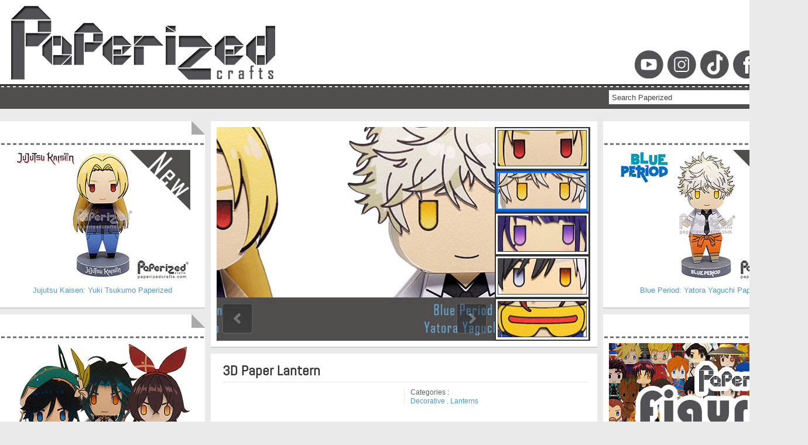

--- FILE ---
content_type: text/html; charset=UTF-8
request_url: https://www.paperizedcrafts.com/2016/01/3d-paper-lantern.html
body_size: 65548
content:
<!DOCTYPE html>
<html dir='ltr' lang='en-US' xmlns='http://www.w3.org/1999/xhtml' xmlns:b='http://www.google.com/2005/gml/b' xmlns:data='http://www.google.com/2005/gml/data' xmlns:expr='http://www.google.com/2005/gml/expr' xmlns:og='http://ogp.me/ns#'>
<!-- What are you doing? Looking for secrets? Don't put your nose where it doesn't belong. Or you might learn something you DON'T like... Hee hee hee. -->
<head>
<link href='https://www.blogger.com/static/v1/widgets/2944754296-widget_css_bundle.css' rel='stylesheet' type='text/css'/>
<!-- Analytics Start -->
<!-- Global site tag (gtag.js) - Google Analytics -->
<script async='async' src='https://www.googletagmanager.com/gtag/js?id=G-H3SSPQTTQ5'></script>
<script>
  window.dataLayer = window.dataLayer || [];
  function gtag(){dataLayer.push(arguments);}
  gtag('js', new Date());

  gtag('config', 'G-H3SSPQTTQ5');
</script>
<!-- Analytics End -->
<!-- Pin -->
<meta content='59e017033d3493a8d30697644c31a8f2' name='p:domain_verify'/>
<!-- End of Pin -->
<script async='async' crossorigin='anonymous' src='https://pagead2.googlesyndication.com/pagead/js/adsbygoogle.js?client=ca-pub-5522350128049345'></script>
<meta content='Print and make easy to assemble Paper Toys!' name='description'/>
<link href='paperizedcrafts.com/favicon.ico' rel='icon'/>
<meta content='IE=EmulateIE7' http-equiv='X-UA-Compatible'/>
<meta content='width=device-width, minimum-scale=1.0, maximum-scale=1.0, user-scalable=no' name='viewport'/>
<meta content='width=1380' name='viewport'/>
<meta content='text/html; charset=UTF-8' http-equiv='Content-Type'/>
<meta content='blogger' name='generator'/>
<link href='https://www.paperizedcrafts.com/favicon.ico' rel='icon' type='image/x-icon'/>
<link href='https://www.paperizedcrafts.com/2016/01/3d-paper-lantern.html' rel='canonical'/>
<link rel="alternate" type="application/atom+xml" title="Paperized Crafts - Atom" href="https://www.paperizedcrafts.com/feeds/posts/default" />
<link rel="alternate" type="application/rss+xml" title="Paperized Crafts - RSS" href="https://www.paperizedcrafts.com/feeds/posts/default?alt=rss" />
<link rel="service.post" type="application/atom+xml" title="Paperized Crafts - Atom" href="https://www.blogger.com/feeds/444997473939117116/posts/default" />

<link rel="alternate" type="application/atom+xml" title="Paperized Crafts - Atom" href="https://www.paperizedcrafts.com/feeds/3836588100733118523/comments/default" />
<!--Can't find substitution for tag [blog.ieCssRetrofitLinks]-->
<link href='https://blogger.googleusercontent.com/img/b/R29vZ2xl/AVvXsEgtF7KcM-mIjMJAZtsel_b4wasd3Ht5bqisvBJ8smirEW-DFR25CwO8BVRmoGDEeoNX5sJADXJs7yowxsphaTxNOjLtN03r7mrc4CzH40Y2Uxs3l6T3p-Vxuq4GuReWDWL6Vq8j_iDcJ_A/s400/3d+paper+lantern.jpg' rel='image_src'/>
<meta content='https://www.paperizedcrafts.com/2016/01/3d-paper-lantern.html' property='og:url'/>
<meta content='3D Paper Lantern' property='og:title'/>
<meta content='     3D Paper Lantern         Easy to make cylindrical paper lantern from A Piece Of Rainbow website.      ' property='og:description'/>
<meta content='https://blogger.googleusercontent.com/img/b/R29vZ2xl/AVvXsEgtF7KcM-mIjMJAZtsel_b4wasd3Ht5bqisvBJ8smirEW-DFR25CwO8BVRmoGDEeoNX5sJADXJs7yowxsphaTxNOjLtN03r7mrc4CzH40Y2Uxs3l6T3p-Vxuq4GuReWDWL6Vq8j_iDcJ_A/w1200-h630-p-k-no-nu/3d+paper+lantern.jpg' property='og:image'/>
<title>3D Paper Lantern | Paperized Crafts</title>
<link href="//fonts.googleapis.com/css?family=Abel" rel="stylesheet" type="text/css">
<style id='page-skin-1' type='text/css'><!--
/*
-----------------------------------------------
----------------------------------------------- */
/* Variable definitions
====================
<Variable name="body.font" description="Font" type="font"
default="normal normal 13px Arial, Tahoma, Verdana"/>
<Variable name="body.text.color" description="Text Color" type="color" default="#5e5e5e"/>
<Variable name="body.background.color" description="Outer Background" type="color" default="#eaeaea"/>
<Variable name="header.text.color" description="Title Color" type="color" default="#fff"/>
<Variable name="body.background.image" description="Bakground Image" type="url"
default="url(https://blogger.googleusercontent.com/img/b/R29vZ2xl/AVvXsEjk3S-bEGqQPVnpm9-mLdXM3zqbqrPK_e4RcCQjIw2wUuPDefjez5V9R8JdY_IHOd6y8a6FLPnQXvcYf_Lv9ySD8vXM5nrDIysYO8_xWXuzFft2ePiU9diC3E6jhGELIRUMpYdB6W9idyXy/s0/body_bg.png)"/>
<Variable name="tag.heading" description="Font" type="font"
default="'Abel', Arial, Tahoma;"/>
*/
#navbar-iframe, .date-header, .jump-link, .status-msg-wrap{
display:none!important;
}
/* === General === */
body{
background:#eaeaea url(https://blogger.googleusercontent.com/img/b/R29vZ2xl/AVvXsEhiBefV8_fOUDeyW8nZFyzhpoe03hMHYtufC-otRLrHoA640sNnoFX4F1vcBUtw4GovQq_8x9YYxG3mcuwt8dOGDYnOLfVy6tOCgbyx8FEHb0FB5U6wB189cGbsYvLt4yan9sPvtoPNp58/s1600/body_bg.png) repeat-x top;
text-align:left;
color: #5e5e5e;
font: 13px Arial, Tahoma, Verdana;
margin:0;
line-height:1.5em;
}
a:link, a:visited{
color :#4999cc;
text-decoration:none;
}
a:hover{
color:#555;
text-decoration:none;
}
a img{
border-width:0;
}
.clear {height:0;margin:0;padding:0}
h1, h2, h3, h4, h5{font-family:'Abel', Arial, Tahoma; color:#333;font-weight:normal;margin:0;padding:0 0 5px 0}
/* === Header === */
#header-wrapper{
width:1380px;
height:145px;
margin: 0;
padding:0;
}
#header-inner {
background-position: center;
margin:0 auto;
}
#header{
float:left;
width:480px;
margin:10px 0 0 10px;
padding:0;
}
#header h1 {
font-weight:bold;
margin:0;
padding:0;
color:#fff;
font-size:40px;
font-weight:bold;
line-height:1.2em;
}
#header a{
font-weight:bold;
color: #fff;
text-decoration:none
}
#header a:hover{
color: #fff;
}
#header .description{
font-size:14px;
font-weight:bold;
padding:0;
margin:0;
color:#eaeaea;
}
#header img{
background-position:center;
margin:0;
}
#topAd {
float:right;
width:300px;
height:60px;
margin:20px 10px 0 0;
padding:0
}
#header_ads{
float:center;
width:1380px;
margin:0px 0 0 0px;
padding:0;
}
/* === Top Menu === */
#topNav{
padding:0;
margin:0 auto;
width:1380px;
height:35px;
clear:both;
}
#PageList1{
float:left;
padding:0;
margin:0;
width:600px;
}
.crosscol .PageList li, .footer .PageList li, .crosscol .PageList ul, .footer .PageList ul{
list-style:none;
margin:0;
padding:0;
float: left;
}
.PageList li a{
line-height:35px;
margin:0;
padding:0 10px;
color:#fff;
}
.PageList li.selected a{
color: #eee;
font-weight:bold;
text-decoration:none;
}
/* === Social === */
.social {
float:right;
width:300px;
margin:0;
padding:8px 10px 0 0;
}
.social ul{
float:right;
margin: 0;
padding:0
}
.social ul li{
float:left;
padding: 0 0 0 20px;
margin:0 0 0 15px;
list-style:none;
}
.social ul li.facebook{
background: url(https://blogger.googleusercontent.com/img/b/R29vZ2xl/AVvXsEjiBrQrLCNVAYj7vsc9_B6dCIRZyZ3rkAREGBN5e-fQ0Sj5K5UzsKO_ADFbUU9_0mphTsXCdGY3z1IHBl0OpPXnFbuEchlEEUXeDeExqcaOYPA66yuZRW9nCAytfH5Jgl3yQTVEub4m7S6N/s0/facebook.gif) no-repeat 0 2px;
}
.social ul li.twitter{
background: url(https://blogger.googleusercontent.com/img/b/R29vZ2xl/AVvXsEiLrI30DH7cmvIbL5pSxMZn606UeMY3JQh0y51K9GHGD5x7dQC5vnyLcCnEfRFj4PYHZUKBFgtVzqX3_pYYXE22Bqua15LX7gOugADNH9y8IGdtWUbQUGPZd_kHsQfY7CMOZE7NjweMZ41I/s0/twitter.gif) no-repeat 0 2px;
}
.social ul li.rss{
background: url(https://blogger.googleusercontent.com/img/b/R29vZ2xl/AVvXsEglbvTe7Q9HjsQ-1x8zcaIfXpZ4L-Wa1hwyK17lBQEyB926ko_ykuH3PAIZyIGP5kZKoFTiq3jK8aB6EIIiUFXLcklUh7m42WvuWKirkwLUhYuP9cai6eWV-sjFQ7F0aONruPL4kbMk9LCN/s0/rss.png) no-repeat 0 2px;
}
.social ul li.email{
background: url(https://blogger.googleusercontent.com/img/b/R29vZ2xl/AVvXsEhAkg2YkhxTEzz2mRr7ENtu9IumE3poU-Bs2estbdQBn8mfZOD7chosaE4ZlMrgQYC4k9wRlxY7nqTdRA9uEPUvCSurcEY_s2lFbahhyJr9Bup3u6ynEVprz26y75-tj3kTWOkqcB7BYEkT/s0/email.gif) no-repeat 0 2px;
}
.social ul li a{
color: #fff;
}
.social ul li a:hover{
color: #cfcfcf;
}
/* === Bottom Menu === */
#navigation{
width:1380px;
height:40px;
display:block;
padding:0;
margin:0 0 22px 0;
}
#menu{
float:left;
width:740px;
height:40px;
display:block;
padding:0;
margin:0;
}
#menu ul{
float:left;
margin:0;
padding:0;
}
#menu li{
float:left;
list-style:none;
line-height:40px;
margin:0;
padding:0
}
#menu li a, #menu li a:link{
color:#fff;
display:block;
margin:0;
padding:0 10px;
}
#menu li a:hover, #menu li a:active, #menu .current_page_item a  {
color:#fff;
padding:0 10px;
}
#menu li li a, #menu li li a:link, #menu li li a:visited{
font-size: 12px;
background: #1a1a1a;
color: #fff;
width: 150px;
margin: 0;
padding: 0px 10px;
line-height:30px;
position: relative;
}
#menu li li a:hover, #menu li li a:active {
background: #333;
color: #fff;
}
#menu li ul{
z-index:9999;
position:absolute;
left:-999em;
height:auto;
width:170px;
margin:0px;
padding:0px
}
#menu li:hover ul, #menu li li:hover ul, #menu li li li:hover ul, #menu li.sfhover ul, #topmenu li li.sfhover ul, #topmenu li li li.sfhover ul{
left:auto
}
#menu li:hover, #menu li.sfhover{
position:static
}
/* === Search Form === */
#search {
float:right;
width:330px;
padding:0px 0px ;
margin:9px 10px 0px 0px;
.margin:8px 10px 0px 0px;
background:#fff;
}
#search form {
margin: 0;
padding: 0;
}
#search fieldset {
margin: 0;
padding: 0;
border: none;
}
#search p {
margin: 0;
font-size:12px;
}
#s {
width:280px;
margin:0;
padding:3px 5px;
height:18px;
color:#444;
background:#fff;
float:left;
border:none;
display:inline;
}
input#searchsubmit{
background:url(https://blogger.googleusercontent.com/img/b/R29vZ2xl/AVvXsEg53TKpe_Ffh24cXGrHc-_UNgnWB4HYBHfxyPLHTM0xPYeHNqZ7Olr0z3fx6YIyzBu2WAqV-q8p4uUsmSaBL5wc52fqhZ5jTmDSPscNc3cIhJ8Ng8wkmx4bRNVVsiuqqkcKgRNljh06q1JJ/s1600/sbutton.png);
float:right;
display:inline;
margin:2px 5px 0px 0px;
height:21px;
width:22px;
color:#fff;
border:none;
text-indent:-9999px;
.font-size: 0;
.display:block;
.line-height: 0;
}
/* === Width Wrapper === */
#outer-wrapper{
width:1380px;
margin:0 auto 10px;
padding:0;
}
/* === Main Left Wrapper === */
/*Popular Post*/
.PopularPosts img {
width: 300px;
height: auto;
padding:0 0 0 18px;
}
.widget .widget-item-control a img {
height: 18px;
width: 18px;
}
.widget ul {
margin:0;
padding:0;
list-style-type: none;
}
.PopularPosts .item-thumbnail img {
position: relative;
transition:all .2s linear;
-o-transition:all .5s linear;
-moz-transition:all .2s linear;
-webkit-transition:all .2s linear;
}
.PopularPosts .item-thumbnail img:hover{
opacity:.6;
filter:alpha(opacity=60)
}
.PopularPosts .widget-content ul li {
color: #555555;
}
.PopularPosts .item-title {
clear:both;
font: 12px;
color: #222222;
text-transform: ;
font-weight: 700;
text-align: center;
}
/*end of popular post */
#mainLeft
{
width:350px;
float:left;
margin:0;
padding:0;
word-wrap:break-word;
overflow:hidden;
}
/* === Main Wrapper === */
#main-wrapper{
width:665px;
float:left;
margin:0;
padding-left:5px;
word-wrap:break-word;
overflow:hidden;
}
/* === Main Right Wrapper === */
#mainright{
width:350px;
float:right;
margin:0;
padding:0;
word-wrap:break-word;
overflow:hidden;
}
/* === Post Content === */
.post{
background:#fff;
margin:0 0 10px 0;
padding:15px 20px 20px 20px;
border-bottom:2px solid #cfcfcf;
}
.post-title {
margin:0;
padding:0 0 5px 0;
line-height:1.2em;
font-size:24px;
font-weight:bold;
border-bottom:1px solid #eaeaea;
}
.post-title a, .post-title a:visited, .post-title strong{
display:block;
text-decoration:none;
font-weight:bold;
color:#333;
}
.post-title strong, .post-title a:hover {
color:#64a8d3;
}
.post-body{
margin:10px 0 0 0;
padding:0;
}
.post-body ul {
margin: 0;
padding:0 30px;
}
.post-body ol {
margin: 0;
padding:0 35px;
}
.post-body ul li,.post-body ol li {
padding:4px 0;
}
.post-body blockquote {
background:#eaeaea;
margin:0 10px;
padding:10px;
line-height:1.4em;
font-style:italic;
overflow:hidden;
}
.post-header {
float:left;
width:610px;
height:47px;
margin:10px 0;
padding:0;
font-size:12px;
overflow:hidden;
}
.post-desc {
float:left;
width:300px;
margin:0;
padding:0 10px 0 0;
border-right:1px solid #eaeaea;
}
.post-comment-link {
float:right;
margin:0;
.margin:-20px 0 0 0;
padding:0;
}
.post-share-buttons {
width:350px;
padding:0 0 0 2px;
height:22px !important;
}
#___plusone_0, #___plusone_1, #___plusone_5 {
width:180px!important;
height:22px;
}
.post-labels {
width:182px;
float:left;
margin:0;
padding:0 0 0 10px;
}
.post-labels p{
margin:0;
padding:0;
line-height:1.3em;
}
.main .widget, .main .Blog{
padding:0;
margin:0;
overflow:hidden;
}
table{
border-collapse:collapse;
margin:0 0 20px 0;
text-align:center;
width:100%;
}
tr th, thead th{
border:1px solid #f3f3f3;
background:#f4f4f1;
font-weight:bold;
line-height:18px;
padding:10px 20px
}
tr td{
border:1px solid #f4f4f1;
padding:5px 20px;
text-align:center
}
/* === Sidebar Content === */
.sidebar {
margin:0;
padding:0;
}
.sidebar h2 {
font-size:20px;
font-weight:bold;
margin:0;
padding:0 0 5px 0;
}
.sidebar .widget{
background:#fff url('https://blogger.googleusercontent.com/img/b/R29vZ2xl/AVvXsEi3Mbovh3jtBe0OP1BZlh8s2VbJnVT-GKWczYyx4bLLkHrUQsUq58Z5RsXyfkAyImmmBou4W_3xK11cQDVUqNt5AZMIeqtn-mV1r_3ykRXlEWl0UY-yyNVULfcmQT0bqAiy-HcYyCkFGMQ4/s1600/sidebg.png') no-repeat top right;;
margin-bottom:10px;
padding:10px 10px 20px 10px;
border-bottom:2px solid #cfcfcf;
}
.sidebar .widget-content {
margin:20px 0 0 0;
padding:0;
}
.Label li{
float:left;
margin:0 5px;
padding:4px 0 4px 10px;
width:220px;
}
.banner {
width:125px !important;
height:125px !important;
float:left;
display: inline;
background:#eaeaea;
padding:5px;
margin:7px;
}
#BlogArchive1_ArchiveMenu {
width:100%;
height:25px;
padding:2px 0 0 0;
margin:0;
}
/* Pager Newer Posts and Older Posts*/
#blog-pager-newer-link{
float:left;
padding: 0;
margin:0;
width:300px;
text-align:left;
}
#blog-pager-older-link{
float:right;
padding: 0;
margin:0;
width:300px;
text-align:right;
}
#blog-pager{
background: #fff;
padding:8px 20px;
margin:0;
text-align:center;
border-bottom:2px solid #cfcfcf;
clear:both
}
.feed-links{
line-height:2.5em;
padding:0;
margin:0;
}
/* Profile */
.profile-img{
float:left;
margin:0 10px 0 0;
padding:0
}
.profile-data{
margin:0;
letter-spacing:.1em;
font-size:16px;
}
.profile-datablock{
margin:0
}
.profile-textblock{
margin:0;
}
.profile-link{
font-size:12px;
letter-spacing:.1em
}
/* Comment */
#commentsbox {
background:#fff;
margin:0 0 10px 0;
padding:20px;
border-bottom:2px solid #cfcfcf;
}
h3#comments{
font-size:22px;
font-weight:bold;
margin:0;
padding:0 0 15px 0;
line-height: 18px;
}
ol.commentlist {
margin:0;
padding:0;
clear:both;
overflow:hidden;
list-style:none;
}
ol.commentlist li {
margin:0;
line-height:18px;
padding:5px 0;
}
ol.commentlist li a{
color :#4999cc;
}
ol.commentlist li .comment-author {
color:#333;
}
ol.commentlist li .comment-author a:link,ol.commentlist li .comment-author a:visited{
color:#333;
font-weight:bold;
text-decoration:none !important;
}
ol.commentlist li .comment-author .fn {
color:#333;
}
cite.fn{
color:#333;
font-style:normal;
}
ol.commentlist li .comment-author .avatar{
float:right;
border:1px solid #cfcfcf;
padding:3px;
}
ol.commentlist li .comment-meta{
font-size:10px;
}
ol.commentlist li .comment-meta .commentmetadata{
color:#333;
}
ol.commentlist li .comment-meta a {
color :#4999cc;
text-decoration:none !important;
}
ol.commentlist li p {
line-height:22px;
margin-top:5px;
color:#333;
font-size:12px;
}
.comment-nav a:link,.comment-nav a:visited{
color :#4999cc;
}
#respond{
padding:0;
margin:0;
}
#respond a{
color :#4999cc;
}
#respond h3 {
font-size:22px;
font-weight:bold;
color:#333;
padding:0;
}
#commentform {
padding:0 10px;
margin:0 25px;
}
#commentform p{
margin:5px 0px ;
color:#333;
}
.comment-footer, .comment-footer p {
margin:0;
padding:0
}
.deleted-comment{
font-style:italic;
color:gray
}
/* Avatar Comment */
.avatar-image-container.avatar-stock img{
background:url(https://blogger.googleusercontent.com/img/b/R29vZ2xl/AVvXsEhB7of-NrlbFirxscMVFa2aricc2Ykeuc1bBGfYlRiCDS0VAp28vC5Uoinxx07M88N3n9n80xnl03jJtd-zxAGt3akkP_Kq3I_JzbR5QOMaaYM5XrlohfnJn9inoot-dJgn11PeGCRhvdqX/s0/avatar.png) no-repeat center;
height:32px;
width:32px;
float:right;
}
.avatar-image-container {
float:right;
border:1px solid #cfcfcf;
padding:3px;
height:32px;
width:32px;
}
.avatar-image-container img {
height:32px;
width:32px;
}
/* === Footer Column === */
#footercover{
float:left;
background:#1a1a1a url() repeat-x;
padding:0;
margin:0;
width:100%;
min-height:250px;
border-bottom:1px solid #040404;
clear:both;
}
#footer{
margin:0px auto;
width:1380px;
padding:0;
min-height:250px;
color: #cfcfcf;
}
.footwid{
float:left;
width:211px;
padding-bottom:10px;
font-size:12px;
margin:20px 15px 20px 0;
}
.last{
float:right;
width:234px;
padding-bottom:10px;
font-size:12px;
margin:20px 0px;
}
.footwid h2, .last h2{
color:#fff;
font-size:20px;
padding:0;
margin:0 0 15px 0;
font-weight:normal;
}
.footwid ul, .last ul {
list-style-type: none;
margin:  0;
padding: 0;
}
.footwid li, .last li{
background:url() no-repeat left center;
text-decoration: none;
padding:4px 0 4px 10px;
margin:0;
border-bottom:dotted 1px #2a2a2a;
}
.footwid li a:link, .footwid li a:visited {
color: #cfcfcf !important;
}
.footwid li a:hover{
color :#4999cc !important;
text-decoration:none !important;
}
.footwid .widget {
margin:0 0 15px;
padding:0;
}
#footer a {
color :#4999cc;
text-decoration:none;
}
#footer a:hover {
text-decoration:underline;
}
/* Bottom */
#bottomCover{
background:#0a0a0a;
width:100%;
padding:10px 0;
margin:0;
font-size:11px;
text-align:center;
color:#fff;
border-top:1px solid #181818;
clear:both;
}
.bottom{
width:1380px;
margin:0 auto;
pading:10px 0
}
.bottom p {
margin:0;
line-height:1.3em;
}
.bottom a:hover {
color:#fff;
}
/*==///////////////////////////////////////////
//                 post feeds
/////////////////////////////////////////==*/
div.blog-feeds {
display:none;
}
/*==///////////////////////////////////////////
//                 Readmore
/////////////////////////////////////////==*/
.readmore {
background: windowframe none repeat scroll 0 0;
background-color: #504d4d;
border-radius: 0 3px 0 0;
border-right: 8px solid rgba(0, 0, 0, 0.15);
color: #f2f2f2;
float: right;
font-family: Arial,sans-serif;
font-size: 12px;
font-weight: 700;
letter-spacing: 1px;
margin-right: -29px;
margin-top: 5px;
padding: 10px 26px 10px 32px;
position: relative;
text-transform: uppercase;
transition: all 0.3s ease 0s;
z-index: 9;
}
.readmore:hover {
margin-right: -20px;
}
.readmore::before {
border-color: transparent transparent transparent #f7f8f9;
border-style: outset;
border-width: 44px 0 0 15px;
content: "";
height: 0;
margin-left: -33px;
margin-top: -14px;
position: absolute;
width: 0;
}
.readmore::after {
border-color: #afafaf transparent transparent;
border-style: ridge;
border-width: 12px 8px 0 0;
bottom: 0;
content: "";
height: 0;
margin-bottom: -12px;
margin-right: -7px;
position: absolute;
right: 0;
width: 0;
}
.readmore:hover {
opacity: 0.6;
}
.readmore a {
color: #fff;
text-decoration: none;
}
#HTML1 h2, #PageList1 h2 {display:none;}
/* Custom Labels */
.Label li {
background: none repeat scroll 0 0 #504d4d;
border: 0 none;
color: #64a8d3;
margin: 0 1px 1px 50px;
text-decoration: none;
list-style: none;
border-right: 8px solid rgba(0, 0, 0, 0.15);
border-radius: 0 3px 0 0;
padding: 5px 0px 5px 16px;
}
.Label li::before {
border-color: transparent transparent transparent #f7f8f9;
border-style: outset;
border-width: 38px 0 0 15px;
content: "";
height: 0;
margin-left: -16px;
margin-top: -14px;
position: absolute;
width: 0;
}
#Label1 li a {
margin: 0 0 0 30px;
color: #ffffff;
text-decoration:none;
}
#Label1 li a:hover, #Label2 li a:active, #Label1 li a:focus {color: #64a8d3;text-decoration:none;}
#Label1 li .label-counter {float:right;background-color:#0676EA;color:#fff;line-height:1;margin:2px 0 0;padding:2px 3px -1px 3px;border-radius:2px;text-align: center;font-size:12px;width:50%;height:auto;}
#Label1 li:hover .label-counter {background-color:#000000;color:white}
/* Custom Labels */

--></style>
<style type='text/css'>




/* === Featured Posts === */


/* === Main Box === */

#featured{
  background:#fff;
  float:left;
  width:700px;
  height:370px;
  padding-top:10px;
  padding-left:10px;
  padding-bottom:5px;
  margin-left:5px;
  margin-bottom:10px;
  position:relative;
  border-bottom:2px solid #cfcfcf;
  overflow:hidden;
}


/* === Thumbs === */

#featured ul.ui-tabs-nav{
  position:absolute;
  top:10px;
  left:370px;
  list-style:none; 
  padding:0;
  margin:0;
  width:180px;
  height:292px;
  overflow:auto;
  overflow-x:hidden;
  z-index:100;
  border:none;
}

#featured ul.ui-tabs-nav li{
  padding:0 0 0 15px;
}

#featured ul.ui-tabs-nav li img{
  float:left;
  margin:0 5px 0 0;
  background:#fff;
  padding:3px;
  width: 150px !important;
  height: 57px !important;
}

#featured ul.ui-tabs-nav li span{
  position:relative;
  left:0;
  top:20%;
  line-height:1.5em;
}

/* === Thumbs BG === */

#featured li.ui-tabs-nav-item a{
  background:url(https://blogger.googleusercontent.com/img/b/R29vZ2xl/AVvXsEhUlh2sMgpN60wymhOIRMHK0WwpgXrsLfYI-ioEtelxY_eH4E78EQSvvNMd-9HZgXR405-2YPHAAI89bFdMMl3IyeaWL7OPmRG0k1jB7z6rtp6oInA2NdCjjKn81sTceyC1mVzRBrGG8Uo/s1600/panel-bg.jpg) no-repeat;
  color:#fff;
  display:block;
  padding:5px;
  height:63px;
  text-decoration:none;
  line-height:1.2em;
  outline:none;
  border:none;
}

#featured li.ui-tabs-nav-item a:hover {
  color :#cfcfcf;
}

#featured li.ui-tabs-selected{
  background:url(https://blogger.googleusercontent.com/img/b/R29vZ2xl/AVvXsEi00ICKsXrCSKld5X-2wQiIs_LM_jVvHGvGHQFxLGK0oiU5Q_SmNFx7B1LbTwiNr35Yz6DOFpdR6CXX7FSqFhx4oeoes3CVwUaWzB4hLBlfpJodL5JM63PzRWcccXO0BqdHUjaXxhvVZ9k/s1600/arrow.png) center left no-repeat;
  z-index:200;
}

#featured ul.ui-tabs-nav li.ui-tabs-selected a{
  background:#0a0a0a;
  color:#fff;
  border:none;
}

#featured .ui-tabs-panel{
  width:430px;
  height:292px;
  position:relative;
  padding:0;
  margin:0;
  z-index:50;
}

#featured .ui-tabs-panel img{
  width:430px !important; 
  height:292px !important;
  z-index:50;
}


/* === Info === */

#featured .ui-tabs-panel .info{
  position:absolute;
  padding:5px 10px;
  bottom:50;
  left:0;
  overflow:hidden;
  height:100px;
  width:520px;
  background:#111;
  opacity:0.85;
  filter:alpha(opacity=85);
  .width: 100%; /* IE */
  z-index:50;
}

#featured .info h3{
  height:25px;
  font-size:18px;
  padding:0; 
  margin:0; 
  font-weight:bold;
  overflow:hidden;
}

#featured .info p{
  margin:0; 
  padding:0;
  line-height:1.4em; 
  color:#fff
}

#featured .info a{
  text-decoration:none; 
  color :#4999cc;
}

#featured .info a:hover{
  text-decoration:underline; 
}

#featured .ui-tabs-hide{
  display:none
}


/* Featured Slider */



        .pslidea021, .pslidea02r {
            display: block;
            position: absolute;

/* size of arrow element */

            width: 55px;
            height: 55px;
            cursor: pointer;
            background: url('https://blogger.googleusercontent.com/img/b/R29vZ2xl/AVvXsEhjw_97pw6mFZc90eMQMCW4tTcFMzuM39dp-haC1gjiJn7Ibm9EVA3DVqYd9kw6QdRQJ3AGDbT-XiB69B-BRti2TZQP5ZJoiIxA9toAC3UJIPFvZkPU2jFtuqzTyw0cvsrczstFDNc5Xrnc/s1600/a02.png') no-repeat;
            overflow: hidden;
        }
        .pslidea021 { background-position: -3px -33px; }
        .pslidea02r { background-position: -63px -33px; }
        .pslidea021:hover { background-position: -123px -33px; }
        .pslidea02r:hover { background-position: -183px -33px; }
        .pslidea021.pslidea02ldn { background-position: -3px -33px; }
        .pslidea02r.pslidea02rdn { background-position: -63px -33px; }

/* Thumb BG */

.pslidet11 .p {    
	position: absolute;    
	top: 0;    
	left: 0;    
	width: 158px;    
	height: 69px;    
	background: #fff;
	}.
	
pslidet11 .tp {    
	position: absolute;    
	top: 0;    
	left: 0;    
	width: 100%;    
	height: 100%;    
	border: none;
	}
.pslidet11 .i, 
.pslidet11 
.pav:hover .i {    
	position: absolute;    
	top: 3px;    
	left: 3px;    
	width: 150px;    
	height: 60px;    
	border: #353535 1px solid;
	}
	* html 

.pslidet11 .i {    
	width : 62px;    
	height : 32px;
	}

.pslidet11 
.pav .i {    
	border: #64a8d3 1px solid;
	}

.pslidet11 .t, 
.pslidet11 
.pav:hover .t {    
	position: absolute;    
	top: 3px;    
	left: 68px;    
	width: 110px;    
	height: 32px;    
	line-height: 32px;    
	text-align: center;    
	color: #fc9835;    
	font-size: 13px;    
	font-weight: 700;}

.pslidet11 .pav .t, 
.pslidet11 .p:hover .t {    
	color: #fff;
	}

.pslidet11 .c, 
.pslidet11 
.pav:hover .c {    
	position: absolute;    
	top: 38px;    
	left: 3px;    
	width: 197px;    
	height: 31px;    
	line-height: 31px;    
	color: #fff;    
	font-size: 11px;    
	font-weight: 400;    
	overflow: hidden;}
	
.pslidet11 .pav .c, 
.pslidet11 .p:hover .c {    
	color: #fc9835;
	}
	
.pslidet11 .t, .pslidet11 .c {    
	transition: color 2s;    
	-moz-transition: color 2s;    
	-webkit-transition: color 2s;    
	-o-transition: color 2s;}
	
.pslidet11 .p:hover .t, 
.pslidet11 .pav:hover .t, 
.pslidet11 .p:hover .c, 
.pslidet11 .pav:hover .c {    
	transition: none;    
	-moz-transition: none;    
	-webkit-transition: none;    
	-o-transition: none;}
	
.pslidet11 .p:hover, 
.pslidet11 .pav:hover {    
	background: #64a8d3;}
	
.pslidet11 .pav, .pslidet11 .p.pdn {    
	background: #06F;}


/* End of Featured Slider */


</style>
<script type='text/javascript'>


/*!
 * Script by SimplexDesign
 * http://simplexdesign.blogspot.com/
*/

imgr = new Array();

imgr[0] = "https://blogger.googleusercontent.com/img/b/R29vZ2xl/AVvXsEh5BwkelHFoJcJNVgK4T4jddRNxYJFbluPYIeWs6gD0QncaX3cmRIAT_mK8HTBqw9LgW3TpMTPZB3px0SEVE3c4JOozJoBrSgwXf8uScXKbmHnBC1gVXa0oXbcdN89ONsv4KduF4ZikP2oA/s0/no-thumbnail.png";

showRandomImg = true;

aBold = true;

summaryPost = 110; 
summaryTitle = 25; 

numposts1 = 5; 

function removeHtmlTag(strx,chop){
	var s = strx.split("<");
	for(var i=0;i<s.length;i++){
		if(s[i].indexOf(">")!=-1){
			s[i] = s[i].substring(s[i].indexOf(">")+1,s[i].length);
		}
	}
	s =  s.join("");
	s = s.substring(0,chop-1);
	return s;
}

function showrecentposts(json) {
	j = (showRandomImg) ? Math.floor((imgr.length+1)*Math.random()) : 0;
	img  = new Array();
     document.write('<div class="recentCol">');
	 if (numposts1 <= json.feed.entry.length) {
		maxpost = numposts1;
		}
	else
       {
	   maxpost=json.feed.entry.length;
	   }	
  	for (var i = 0; i < maxpost; i++) {
    	var entry = json.feed.entry[i];
    	var posttitle = entry.title.$t;
		var pcm;
    	var posturl;
    	if (i == json.feed.entry.length) break;
    	for (var k = 0; k < entry.link.length; k++) {
      		if (entry.link[k].rel == 'alternate') {
        		posturl = entry.link[k].href;
        		break;
      		}
    	}
		
		for (var k = 0; k < entry.link.length; k++) {
      		if (entry.link[k].rel == 'replies' && entry.link[k].type == 'text/html') {
        		pcm = entry.link[k].title.split(" ")[0];
        		break;
      		}
    	}
		
    	if ("content" in entry) {
      		var postcontent = entry.content.$t;}
    	else
    	if ("summary" in entry) {
      		var postcontent = entry.summary.$t;}
    	else var postcontent = "";
    	
    	postdate = entry.published.$t;
	
	if(j>imgr.length-1) j=0;
	img[i] = imgr[j];
	
	s = postcontent	; a = s.indexOf("<img"); b = s.indexOf("src=\"",a); c = s.indexOf("\"",b+5); d = s.substr(b+5,c-b-5);

	if((a!=-1)&&(b!=-1)&&(c!=-1)&&(d!="")) img[i] = d;

	//cmtext = (text != 'no') ? '<i><font color="'+acolor+'">('+pcm+' '+text+')</font></i>' : '';


	var month = [1,2,3,4,5,6,7,8,9,10,11,12];
	var month2 = ["Jan","Feb","Mar","Apr","May","Jun","Jul","Aug","Sep","Oct","Nov","Dec"];

	var day = postdate.split("-")[2].substring(0,2);
	var m = postdate.split("-")[1];
	var y = postdate.split("-")[0];

	for(var u2=0;u2<month.length;u2++){
		if(parseInt(m)==month[u2]) {
			m = month2[u2] ; break;
		}
	}

	var daystr = day+ ' ' + m + ' ' + y ;
	pcm=pcm+' comments';
	
	var trtd = '<a href="'+posturl+'" class="recentNews">'+posttitle+'</a>';
	document.write(trtd);
	         
			  j++;
	}

	document.write(' </div>');

}

</script>
<script src='https://ajax.googleapis.com/ajax/libs/jquery/1.4.4/jquery.min.js' type='text/javascript'></script>
<script type='text/javascript'>
//<![CDATA[
$(document).ready(function(){
var newerLink = $("a.blog-pager-newer-link").attr("href");
$("a.blog-pager-newer-link").load(newerLink+" .post-title:first", function() {
var newerLinkTitle = $("a.blog-pager-newer-link").text();
$("a.blog-pager-newer-link").text("← " + newerLinkTitle);
});
var olderLink = $("a.blog-pager-older-link").attr("href");
$("a.blog-pager-older-link").load(olderLink+" .post-title:first", function() {
var olderLinkTitle = $("a.blog-pager-older-link").text();
$("a.blog-pager-older-link").text(olderLinkTitle + " →");//rgt
});
});
//]]>
</script>
<script type='text/javascript'>
var thumbnail_mode = "float" ;
summary_noimg = 500;
summary_img = 400;


</script>
<!--Related Posts with thumbnails Scripts and Styles Start-->
<style type='text/css'>
#related-posts{float:left;width:auto;}
#related-posts a{border-right: 1px dotted #eaeaea;}
#related-posts h4{margin-top: 10px;background:none;font:18px Oswald;padding:3px;color:#999999; text-transform:uppercase;}
#related-posts .related_img {margin:5px;border:2px solid #f2f2f2;object-fit: cover;width:100px;height:100px;-webkit-border-radius: 5px;-moz-border-radius: 5px; border-radius: 5px; }
#related-title {color:#333;text-align:center;text-transform:capitalize;padding: 0px 5px 10px;font-size:12px;width:110px; height: 40px;}
</style>
<script type='text/javascript'>
//<![CDATA[
var relatedTitles=new Array();var relatedTitlesNum=0;var relatedUrls=new Array();var thumburl=new Array();function related_results_labels_thumbs(json){for(var i=0;i<json.feed.entry.length;i++){var entry=json.feed.entry[i];relatedTitles[relatedTitlesNum]=entry.title.$t;try{thumburl[relatedTitlesNum]=entry.gform_foot.url}catch(error){s=entry.content.$t;a=s.indexOf("<img");b=s.indexOf("src=\"",a);c=s.indexOf("\"",b+5);d=s.substr(b+5,c-b-5);if((a!=-1)&&(b!=-1)&&(c!=-1)&&(d!="")){thumburl[relatedTitlesNum]=d}else thumburl[relatedTitlesNum]='https://blogger.googleusercontent.com/img/b/R29vZ2xl/AVvXsEgdMTcwBioiN5RBdX5H95IqqHX8I8sBwZMGlCuk8X_yIiY-EdhL48hXhnJOJC33SgSmYRa-9Fc5SDyQxWJzHGk6OHm7NfoVPb369_rXDzr6wy5M2LEPEYx1D1WNfJYl4Z7a840IsIIGnigf/s1600/no-thumbnail.png'}if(relatedTitles[relatedTitlesNum].length>35)relatedTitles[relatedTitlesNum]=relatedTitles[relatedTitlesNum].substring(0,35)+"...";for(var k=0;k<entry.link.length;k++){if(entry.link[k].rel=='alternate'){relatedUrls[relatedTitlesNum]=entry.link[k].href;relatedTitlesNum++}}}}function removeRelatedDuplicates_thumbs(){var tmp=new Array(0);var tmp2=new Array(0);var tmp3=new Array(0);for(var i=0;i<relatedUrls.length;i++){if(!contains_thumbs(tmp,relatedUrls[i])){tmp.length+=1;tmp[tmp.length-1]=relatedUrls[i];tmp2.length+=1;tmp3.length+=1;tmp2[tmp2.length-1]=relatedTitles[i];tmp3[tmp3.length-1]=thumburl[i]}}relatedTitles=tmp2;relatedUrls=tmp;thumburl=tmp3}function contains_thumbs(a,e){for(var j=0;j<a.length;j++)if(a[j]==e)return true;return false}function printRelatedLabels_thumbs(){for(var i=0;i<relatedUrls.length;i++){if((relatedUrls[i]==currentposturl)||(!(relatedTitles[i]))){relatedUrls.splice(i,1);relatedTitles.splice(i,1);thumburl.splice(i,1);i--}}var r=Math.floor((relatedTitles.length-1)*Math.random());var i=0;if(relatedTitles.length>0)document.write('<h4>'+relatedpoststitle+'</h4>');document.write('<div style="clear: both;"/>');while(i<relatedTitles.length&&i<20&&i<maxresults){document.write('<a style="text-decoration:none;margin:0 4px 10px 0;float:left;');if(i!=0)document.write('"');else document.write('"');document.write(' href="'+relatedUrls[r]+'"><img class="related_img" src="'+thumburl[r]+'"/><br/><div id="related-title">'+relatedTitles[r]+'</div></a>');if(r<relatedTitles.length-1){r++}else{r=0}i++}document.write('</div>');relatedUrls.splice(0,relatedUrls.length);thumburl.splice(0,thumburl.length);relatedTitles.splice(0,relatedTitles.length)}
//]]>
</script>
<!--Related Posts with thumbnails Scripts and Styles End-->
<!-- Featured Slider Script -->
<script src='https://cdn.jsdelivr.net/gh/xordic24/Slide-R/slider.js' type='text/javascript'></script>
<script>
        paperized_slider_init = function() {
            
            var paperized_options = {
              $AutoPlay: true,
              $ArrowNavigatorOptions: {
                $Class: $PaperizedArrowNavigator$
              },
              $ThumbnailNavigatorOptions: {
                $Class: $PaperizedThumbnailNavigator$,
				$Cols: 5,
                $SpacingX: 4,
                $SpacingY: 4,
                $Orientation: 2,
                $Align: 0
              }
            };
            
            var paperized_slider = new $PaperizedSlider$("paperized_1", paperized_options);
            
        };
    </script>
<!-- End of Featured Slider Script -->
<link href='https://www.blogger.com/dyn-css/authorization.css?targetBlogID=444997473939117116&amp;zx=5a16fbbe-2ff0-4bd6-b549-cddad87cbea2' media='none' onload='if(media!=&#39;all&#39;)media=&#39;all&#39;' rel='stylesheet'/><noscript><link href='https://www.blogger.com/dyn-css/authorization.css?targetBlogID=444997473939117116&amp;zx=5a16fbbe-2ff0-4bd6-b549-cddad87cbea2' rel='stylesheet'/></noscript>
<meta name='google-adsense-platform-account' content='ca-host-pub-1556223355139109'/>
<meta name='google-adsense-platform-domain' content='blogspot.com'/>

<!-- data-ad-client=ca-pub-5522350128049345 -->

</head>
<body>
<div class='navbar section' id='navbar'><div class='widget Navbar' data-version='1' id='Navbar1'><script type="text/javascript">
    function setAttributeOnload(object, attribute, val) {
      if(window.addEventListener) {
        window.addEventListener('load',
          function(){ object[attribute] = val; }, false);
      } else {
        window.attachEvent('onload', function(){ object[attribute] = val; });
      }
    }
  </script>
<div id="navbar-iframe-container"></div>
<script type="text/javascript" src="https://apis.google.com/js/platform.js"></script>
<script type="text/javascript">
      gapi.load("gapi.iframes:gapi.iframes.style.bubble", function() {
        if (gapi.iframes && gapi.iframes.getContext) {
          gapi.iframes.getContext().openChild({
              url: 'https://www.blogger.com/navbar/444997473939117116?po\x3d3836588100733118523\x26origin\x3dhttps://www.paperizedcrafts.com',
              where: document.getElementById("navbar-iframe-container"),
              id: "navbar-iframe"
          });
        }
      });
    </script><script type="text/javascript">
(function() {
var script = document.createElement('script');
script.type = 'text/javascript';
script.src = '//pagead2.googlesyndication.com/pagead/js/google_top_exp.js';
var head = document.getElementsByTagName('head')[0];
if (head) {
head.appendChild(script);
}})();
</script>
</div></div>
<div id='outer-wrapper'><div id='wrap2'>
<!-- skip links for text browsers -->
<span id='skiplinks' style='display:none;'>
<a href='#main'>skip to main </a> |
      <a href='#sidebar'>skip to sidebar</a>
</span>
<div id='header-wrapper'>
<div class='header section' id='header'><div class='widget Header' data-version='1' id='Header1'>
<div id='header-inner'>
<a href='https://www.paperizedcrafts.com/' style='display: block'>
<img alt="Paperized Crafts" height="129px; " id="Header1_headerimg" src="//1.bp.blogspot.com/-3dl8ZPtAo3Y/X6dqFrxFUqI/AAAAAAAANVU/gqf3Qz2aJhMKsSemNIgmKDsPzBSjOK3zQCK4BGAYYCw/s468/Paperized%2BHeader.png" style="display: block" width="468px; ">
</a>
</div>
</div></div>
<div class='section' id='topAd'><div class='widget HTML' data-version='1' id='HTML13'>
<div class='widget-content'>
<center>
<a href="https://www.youtube.com/PaperizedCrafts" target="_blank">
<img src="https://blogger.googleusercontent.com/img/b/R29vZ2xl/AVvXsEhUqyfnXz8mCJKEa5R3vHNVDx5F3zhCFQ2N3ZuJZJRqfunPth771vVon4Zi-CymAJ0gqHdNYPwUQQnShSy0zBy2j7-WQ4d78C8kMAnB1Gl3_UC-xK2waou7nu0LQCdn7mtNrHtPB1e6ztoj/w52-h118-no/?.jpg" /></a>

<a href="https://www.instagram.com/paperizedcrafts" target="_blank">
<img src="https://blogger.googleusercontent.com/img/b/R29vZ2xl/AVvXsEgJROjDjYaPVv4S61bteO43ihen7AyPDp2HMBYbEHBj9H6uN_V5CrhAEE5pBe_cOCJL6PcYCg70LRpkgeMaSxMmxGzJ6zBdY-n3xkBosjTQlG_aIe18NGxgit9C5kxXubr8oH2drh-_wcfG/w52-h118-no/?.jpg" /></a>

<a href="https://www.tiktok.com/@paperizedcrafts_official" target="_blank">
<img src="https://lh3.googleusercontent.com/pw/AP1GczNepz-pxWRqKc9BK1XyCxEM--Hqli8grC5pSuEvl6mWRf7hG27MAjVEIRnWBUmgdDvsXIzv-ow6XKe4cM5my0Flha0K9Uw_5h3JIhqWrZ9Ux28plU6nRzPdGE5VR_Sd-D4vmmG_GQPujgMK_e4NjDlBaA=w52-h118-s-no-gm?.jpg" /></a>

<a href="https://www.facebook.com/paperizedcrafts" target="_blank">
<img src="https://blogger.googleusercontent.com/img/b/R29vZ2xl/AVvXsEgORxx323cNBU7jXVkfimKxq-AClECVk7hgYm9VDorZdWzaNQQM91e6Vf5uVpWAZYntf40XuUzZ_uiqCP5FTUM4tDL3TYeU_wavkcRFyp4muT38U-wY-xTXhhTmdA_0BOQtTmKJmiuIPw2s/w52-h118-no/?.jpg" /></a>

<a href="https://twitter.com/paperizedcrafts" target="_blank">
<img src="https://lh3.googleusercontent.com/pw/AP1GczNG6QlCDFWBkJgUJxzYEfrI_W9Nce28InsufBXPoBo4LIHAyFn-eVfyml_UXotTBtwlJVqspOHklI3CDL5TUTa8uOKxa2TP1LsbNlIuaZ9e0uGjSqUBt8hwniIG1PvdCl__ZYlMiM-pVlEgxyj0dIbSjQ=w52-h118-s-no-gm?.jpg" /></a>
</center>
</div>
<div class='clear'></div>
</div></div>
</div>
<div id='navigation'>
<div id='menu'>
<ul>
<li><a href='https://www.paperizedcrafts.com/'></a></li>
<li><a href='#'></a>
<ul>
</ul>
</li>
</ul>
</div>
<!--Search Bar-->
<div id='search'>
<form action='https://www.paperizedcrafts.com/search/' id='searchform' method='get'>
<input id='s' name='q' onblur='if (this.value == "") {this.value = "";}' onfocus='if (this.value == "Search Paperized") {this.value = ""}' type='text' value='Search Paperized'/>
<input id='searchsubmit' type='submit' value='search'/>
</form>
</div>
</div>
<div id='header_ads'>
<div class='no-items section' id='header_ads'></div>
</div>
<div id='mainLeft'>
<div class='sidebar section' id='sidebar-topleft'><div class='widget HTML' data-version='1' id='HTML16'>
<div class='widget-content'>
<br/><center>
<a href="https://www.paperizedcrafts.com/2026/01/jujutsu-kaisen-yuki-tsukumo-paperized.html">
<img src="https://lh3.googleusercontent.com/pw/AP1GczPwQpVjCX94E0m3xYw4T8V-L44pd2QaeWzvRiTHIHv4GxMc5j4RwAI3dbYCvqseTFihtiN91a7nM5ZvaejzPc64Bo5EP7Wg2E7nQEY1rvk5YeWgnONG-kglxVwb_FCfXvLrRKMfuKVI5FngaxuLWZv8UA=w300-h225-s-no-gm?.jpg" /><br />Jujutsu Kaisen: Yuki Tsukumo Paperized</a></center>
</div>
<div class='clear'></div>
</div><div class='widget HTML' data-version='1' id='HTML9'>
<div class='widget-content'>
<br/>

<style>
img:hover {
opacity:.6;
filter:alpha(opacity=60)
transition:all .2s linear;
 -o-transition:all .5s linear;
-moz-transition:all .2s linear;
-webkit-transition:all .2s linear;
}
</style>

<center>
<script type="text/javascript">
var total_images = 10;
var random_number = Math.floor((Math.random()*total_images));
var random_img = new Array();

random_img[0] = '<a href="https://www.paperizedcrafts.com/search/label/Demon%20Slayer?&max-results=20"><img src="https://blogger.googleusercontent.com/img/b/R29vZ2xl/AVvXsEifzE1lOx_WFathNhIIJz7lmKLxRSZa_x4f8KQvQ-jlb_P2LgxvVE1qY8HlZBv8i2JT2k7IRruH1sKrby0a0ofpmXuK0EkA-PuMg3To2rs3RV4Q8ZY4ErRPQFo2ao-MEoEMus91TNtg8p2b/s300-no/?.jpg"></a>';

random_img[1] = '<a href="https://www.paperizedcrafts.com/search/label/Attack%20on%20Titan?&max-results=20"><img src="https://blogger.googleusercontent.com/img/b/R29vZ2xl/AVvXsEik9CQgeVva7g3FTdDAYLwQaaqypHlnO0tOC2iBazZsAK2sZOCczpzc62VcYYIQgSCh2YlCVJUG95fTYJdJNrKBIAwr6dVQXukdWF3BCNbiAYDb98jPJ9XDD3VyKBx3fhwMFebeyXXF85qD/s300-no/?.jpg"></a>';

random_img[2] = '<a href="https://www.paperizedcrafts.com/search/label/Yu%20Yu%20Hakusho?&max-results=20"><img src="https://blogger.googleusercontent.com/img/b/R29vZ2xl/AVvXsEgn3vJktjceAJ3Y8xFWifRHiGVmFyBDFD72iGtkgtagpo2F6aceh3dyGCQmLlM-YNjdRFN1JNKt_NLlKPIa2oViCqEO3fk6-QbrqdCT-zeUtaIVomMg2TR3Pa8oU6RRKCYwsXypTehJRMev/s300-no/?.jpg"></a>';

random_img[3] = '<a href="https://www.paperizedcrafts.com/search/label/Harry%20Potter?&max-results=20"><img src="https://blogger.googleusercontent.com/img/b/R29vZ2xl/AVvXsEh4iZSxCMziCMlZJS9Ly9FntVqYwfgJjpUaqa7eAg2uKswgCKuHu7k365kKS7S_cXE7fnOJYUk4AFBXtgFJj-WDNvS8U2nNi5jr9yq99DUgHctvlZ3Pegl92GIc4aGgVSzSJXRf1XEf3xFJ/s300-no/?.jpg"></a>';


random_img[4] = '<a href="https://www.paperizedcrafts.com/search/label/My%20Hero%20Academia?&max-results=20"><img src="https://blogger.googleusercontent.com/img/b/R29vZ2xl/AVvXsEgAPKmsVv0d6kgpYWsePljDYmkTmchWVk_KFKXCOMqOjHbcXeb1VrEZsyX7y6mC9BdO09asGX91t77ml3Xyqy4_hNJjDKiPaUGR5cI-yNOyHP5IU33EAmk-4wLj-IoJzEeDMWCdPetxQ__M/s300-no/?.jpg"></a>';

random_img[5] = '<a href="https://www.paperizedcrafts.com/search/label/Genshin%20Impact?&max-results=20"><img src="https://blogger.googleusercontent.com/img/b/R29vZ2xl/AVvXsEhHSWuu2WWDKI9svznXTDPm0bXESk8b7em5MEzKoytNTeemzMzO-d0SkIDhjW6uk0OStpAO8hmlgf5jXrfgUZh0Wx1Tgme6lQVS5y2zNnfEfRXNdUgXnCkd8YB8bmJfcBFfP4J2R8rKvyml/s300-no/?.jpg"></a>';

random_img[6] = '<a href="https://www.paperizedcrafts.com/search/label/Jujutsu%20Kaisen?&max-results=20"><img src="https://blogger.googleusercontent.com/img/b/R29vZ2xl/AVvXsEjH4tlQxoHRVfXAP8MmtNYJ0ZN9aYz8V43A4dvlPBk2t6GpWW3xhGW5TOe3Y8IDO5r_Sn5cY2RIu2YlQYKtTEmUR5SERTt6mikdux6memRkgTyj87Sc7OXo2_ruY_HY_bgt9FkZm1NjAo0l/s300-no/?.jpg"></a>';

random_img[7] = '<a href="https://www.paperizedcrafts.com/search/label/Spy%20x%20Family?&max-results=20"><img src="https://blogger.googleusercontent.com/img/b/R29vZ2xl/AVvXsEjy23Qf4VJfGFwstyLc3r23qOxMU4LbLPu7smEkupCREmjKFgmsY2SEGOJ2KcG1SSJZ3rgX_2Hm0tfxO7giGDmeykNs5UZsny8Fn5F851SFsdN34LRJ_zMFvwecGuQuXV3XIVtlTt_sZkXz/s300-no/?.jpg"></a>';

random_img[8] = '<a href="https://www.paperizedcrafts.com/search/label/Cyberpunk%3A%20Edgerunners?&max-results=20"><img src="https://blogger.googleusercontent.com/img/b/R29vZ2xl/AVvXsEju_X6YCknF3bVoYB1_rZ9OML6cGqiqho_9oH-2Z8zRzvtb_yQobOLZtK1li0KbqoKCNlwoU_DLIy9wx4JsGAk6sGdKujYY5kO7gMtdv6XvBDB5kwk0xTUtIquDd-rw5KNfc4Vkd-NRv3Qx/s300-no/?.jpg"></a>';

random_img[9] = '<a href="https://www.paperizedcrafts.com/search/label/Dandadan?&max-results=20"><img src="https://lh3.googleusercontent.com/pw/AP1GczNvMqVrbt6PtK5eiTkNEJAN1OOQfeSHzVYe3C_IJL-zrt-50aNci7ls7YTUPSOMhzCyaGM0OBJG7PdAUSByhld1KXM1zKMXwQQks_CfWrmL4kQkv8ZAlFHYXLHV9dNm0-8wxGru_k8d4JbBebXHHCNxGA=w300-h300-s-no-gm?.jpg"></a>';

document.write(random_img[random_number]);
</script>
</center>
</div>
<div class='clear'></div>
</div><div class='widget HTML' data-version='1' id='HTML1'>
<h2 class='title'>Popular Paperized</h2>
<div class='widget-content'>
<br/><center>


<a href="https://www.paperizedcrafts.com/2025/12/hollow-knight-knight-paperized.html">
<img src="https://lh3.googleusercontent.com/pw/AP1GczMDEjYg2vVQVA4p4UT3R53oGNSaIV6yvqvXPqaly2SwXd5_tpN9gPIpbGkzPHIDU27nn1OQBbOmqY_z_03L9YV0-jRwgq2_6zAVjVRj8H1deXc93A070tIMgC0rD_QNkm3ojeC8MESVxLUlyGbNIMk7bQ=w300-h225-s-no-gm?.jpg" /><br />Hollow Knight: The Knight Paperized</a>





<br /><br />


<a href="https://www.paperizedcrafts.com/2026/01/bijou-x-genshin-impact-raiden-shogun.html">
<img src="https://lh3.googleusercontent.com/pw/AP1GczM3y8XONAUdOI2nYhzBLquTTt3IncoJ_3rfxQuVjgpfrYFzr86IUdPb3FrMvWY22d7WFCDDenZ-l5gMbcODSSrEUbP4q5TZ5IlSApEL8GB5o0qwEcNz1HtI076fI4akn-j5ikKwyXe82dYAOKAqFYNn6A=w300-h225-s-no-gm?.jpg" /><br />Bijou x Genshin Impact: Raiden Shogun Paperized</a>




<br /><br />



<a href="https://www.paperizedcrafts.com/2025/10/the-amazing-digital-circus-pomni.html">
<img src="https://lh3.googleusercontent.com/pw/AP1GczMyJeFMa8CVoKCZ-rEQLtVyugw_WA2_HmSPh9K7liIdFK_7S-720StcB8e6nYp0AWWDbdd-tlNfymrUlL7uMPVnqxc42KJNCBgOT5sEc9OzOwZeGJsv5dkjgP4qcLuMokmwDo43rWAkp3OPhKZ2ETRcOQ=w300-h225-s-no-gm?.jpg" /><br />The Amazing Digital Circus: Pomni Paperized</a>



<br /><br />



<a href="https://www.paperizedcrafts.com/2025/10/hallow-knight-silksong-hornet-paperized.html">
<img src="https://lh3.googleusercontent.com/pw/AP1GczNz4pQi7bayBcxUDo2Uqzd4r7Dy8lBAri8QPm0dOjsUWbxPFmde9ICHadRIRqie-X7l3P_uJsaSJVzpCbje7DjSD05aEA8bCLzpLNRr0SiURYw0t0ftTHpRX-3M1erOv6LK1F6v5s1HRfUKuk1oyx0b2A=w300-h225-s-no-gm?.jpg" /><br />Hallow Knight: Silksong - Hornet Paperized</a>





<br /><br />




<a href="https://www.paperizedcrafts.com/2025/11/bijou-x-chainsaw-man-denji-chainsaw-man.html">
<img src="https://lh3.googleusercontent.com/pw/AP1GczMLLdS22DqsQ3PROn39UVDQIfdk3Nuj_U00x8AR_6CeSZZ3gHVjI4uNPKbWLUyUS2svqGtSIooXFHM4OcGfvH7L19ueSUxAPVpe-kutbG-0qs204d6z62xOcFK6_21WGEud0qi9X05-H3dfvRzv-y4nlg=w300-h225-s-no-gm?.jpg" /><br />Bijou x Chainsaw Man: Denji (Chainsaw Man) Paperized</a>




<br /><br />









<a href="https://www.paperizedcrafts.com/2025/11/frieren-beyond-journeys-end-himmel.html">
<img src="https://lh3.googleusercontent.com/pw/AP1GczNPG-uaSdY_A78fcuZsptk6patphv8IlmuVWjeZszy0kRtC5mCzF2ubr4ycl9C93nAbv06gTgsysiB_-ibglmJiA3EFGQ_2eUpaZuWU4ru001FXQZKvMs5BDgiP38Ce2pAIfiY0I7m7HH5W3W_BmsW99A=w300-h225-s-no-gm?.jpg" /><br />Frieren Beyond Journey's End: Himmel Paperized</a>



<br /><br />



<a href="https://www.paperizedcrafts.com/2025/09/kpop-demon-hunters-zoey-paperized.html">
<img src="https://lh3.googleusercontent.com/pw/AP1GczNbTwmto89EE8LgXosCjfjVArULzuAuFQlHiiEnPP_b7i1fOCQWymoeFbbXVpnNFWzcl18ug_QHWeJSZUaMIopHxFgTqDvHPD2_UB_FtCoKK_ttfejctLRcAv31Gx8aOKhwi19LU3XgpYwhPR6TjiD34A=w300-h225-s-no-gm?.jpg" /><br />KPop Demon Hunters: Zoey Paperized</a>




<br /><br />




<a href="https://www.paperizedcrafts.com/2025/02/bijou-x-kuromi-paperized.html">
<img src="https://lh3.googleusercontent.com/pw/AP1GczNeE5_gjZtVvLbGjqXYUMAUvFzcfavJ3IM96V1TskIZB0G1X3nEKnYQeXMHPMlwZRNZxgxI1xwbxT1KbfnYRK8TiwijEzKH2nLhmNAjxWCYWnfEwCbgAZVjn2trSps1uCgkAWgNPleiEy8jiwRNEPzUmw=w300-h225-s-no-gm?.jpg" /><br />Bijou x Kuromi Paperized</a>









</center>
</div>
<div class='clear'></div>
</div></div>
<div class='clear'></div>
</div>
<div id='main-wrapper'>
<!-- Featured Content Started -->
<div id='featured'>
<div id='paperized_1' style='position: relative; margin: 0; top: 0px; left: 0px; width: 638px; height: 365px; overflow: hidden; visibility: hidden; background-color: #353535;'>
<!-- Slide Loading Screen -->
<div data-u='loading' style='position: absolute; top: 0px;  left: 0px;'>
<div style='filter: alpha(opacity=70); opacity: 0.7; position: absolute; display: block; top: 0px; left: 0px; width: 100%; height: 100%;'>
</div>
<div style='position:absolute; display:block; background:url(&#39;https://blogger.googleusercontent.com/img/b/R29vZ2xl/AVvXsEjSQmp2k5lXY0qjZO8k7F_ezxqdk1-llmCilMElwPodQ5jPf2QmcADFpdjCq2IT_v_YDk2-DAPBYMCYLsQE_YykB0YFlC7Qqx058kvmnI7_Y6xrxyGK9Q3lJX8eybOyAkSkmgYTUETZ4vTC/s1600/loading.gif&#39;) no-repeat center center; top:-145px; left:-200px; width:100%; height:100%;'>
</div>
</div>
<!-- Slides -->
<div data-u='slides' style='cursor: default; position: relative; top: 0px; left: 0px; width: 475px; height: 365px; overflow: hidden;'>
<div data-p='slidestart' style='display: none;'>
<a href='https://www.paperizedcrafts.com/2026/01/jujutsu-kaisen-yuki-tsukumo-paperized.html'>
<img data-u='image' src='https://lh3.googleusercontent.com/pw/AP1GczNJFGCDH6ebYaQu5DcHUHWoFR99gmZYva_ORhvjaGLlMWRpS3UnkIolGemOsV-1OFGYCKKl3gyEMTMzYKoGewom8fzRwJZM_vzuCy4-2U1fy51dEFVuG3FrcCQwbAjhY6C8LErMjNgHeeAWVx-QqvkrzA=w475-h365-s-no-gm?.jpg'/></a>
<div data-u='thumb'>
<img class='i' src='https://lh3.googleusercontent.com/pw/AP1GczOEtsUm7oOq-sc4gIeXaINeawH2ya6GxwKRf2PGuD0cTNz4CSO8n8kH10x4cdQUfy2mJzEg8QijnoDdpTGS5LmYI65ouj0gwNqZClEGFz4BzwSCSxIfL-wcBkgQPm5OxX5YATZur6B4A3JkkoPoy5dLZA=w150-h57-s-no-gm?.jpg'/>
<div class='t'></div>
<div class='c'></div>
</div>
</div>
<div data-p='slidestart' style='display: none;'>
<a href='https://www.paperizedcrafts.com/2026/01/blue-period-yatora-yaguchi-paperized.html'>
<img data-u='image' src='https://lh3.googleusercontent.com/pw/AP1GczPOC9F8seki1PpcE4wbiKX0EwR2y1JlE-LWYvDfQQjF1N2_I1CB41CXpKTMkdpY8vtYplaz0De0CzbVn8wnzodr9Bvv1J72_Jk2dCThJij-zvuKvSZpMlNLP-VxjayuwBfum8LnwWL1o9l2r-u_faWEaw=w475-h365-s-no-gm?.jpg'/></a>
<div data-u='thumb'>
<img class='i' src='https://lh3.googleusercontent.com/pw/AP1GczNRuLKx3mkwzgyqrXEp_-m2-Y7BbvuN-VUkL1nyeVWafgQMkRcp9m-mdU9gTPNJ0AWlfCai7qIoZayFuLq95FTnkQGocnKaB3Of5sCPxU0mOmJ8dftu9hqfldfHsbL1LWjB9NLhBQlZdf-F52Q_7ahOfQ=w150-h57-s-no-gm?.jpg'/>
<div class='t'></div>
<div class='c'></div>
</div>
</div>
<div data-p='slidestart' style='display: none;'>
<a href='https://www.paperizedcrafts.com/2026/01/bijou-x-genshin-impact-raiden-shogun.html'>
<img data-u='image' src='https://lh3.googleusercontent.com/pw/AP1GczPgjG8RXwdktfBMsUwndtdcUS72Dvv3SUSch_HY53GnhrsidvFE_AV-fquMGey8SoOTUA8yjGDYlMkxjyg_ssodQhecQztS8g9HpDVbnE8iKXiMIm7AZWPebhFgt1kg-ZvGS6N2tJzzuLs1yA7K_Wkveg=w475-h365-s-no-gm?.jpg'/></a>
<div data-u='thumb'>
<img class='i' src='https://lh3.googleusercontent.com/pw/AP1GczOgcAF0feLCFwnNL_6GpEf8Ub6jR0dnSTI-2rJeuBlzpqig5vYJxWAfEsezscGfYSeWWLfT9ifP-lMH0dWCOq3VEFY2sgcDRJ9dqAtg9qG-F50iDJJ6VBQhms0wxABUWLCl0TUvYJgd6EjsZ0aLKehJeQ=w150-h57-s-no-gm?.jpg'/>
<div class='t'></div>
<div class='c'></div>
</div>
</div>
<div data-p='slidestart' style='display: none;'>
<a href='https://www.paperizedcrafts.com/2026/01/wind-breaker-haruka-sakura-paperized.html'>
<img data-u='image' src='https://lh3.googleusercontent.com/pw/AP1GczODnmpH52ZCo4YOcmEcnQDKV1LrKJZiBfYlnKhwsMALgD8dYdpGL3sQ4Vp3ixAxrBaffOjkSxazWJU9GzR2qtA4TR1t9wuth5TCVPKLy5vf48-39x-XDgzp_5UZ4it_lNJv2BxVFTDZaehUc79ayNEYQw=w475-h365-s-no-gm?.jpg'/></a>
<div data-u='thumb'>
<img class='i' src='https://lh3.googleusercontent.com/pw/AP1GczMW-PMh80Z73MLI_ULJLHZvw5lXz57169ewC4Cvy77JhCFnHKCS3ejan772CSlZuu8_Kt5eL1CHIxVa4dDWeit-csFhv4k2zDBzeXqro7IhGU8KhztBxKe-dRFC27e-y6ZPc-wwDftA90CjI7UUh9Hong=w150-h57-s-no-gm?.jpg'/>
<div class='t'></div>
<div class='c'></div>
</div>
</div>
<div data-p='slidestart' style='display: none;'>
<a href='https://www.paperizedcrafts.com/2026/01/x-men-cyclops-paperized.html'>
<img data-u='image' src='https://lh3.googleusercontent.com/pw/AP1GczPw-IwxyEJSEfonCg9VWvQkjG7W9Xaxz2bmZonO4v4Nl7watqmEfkEhI3I55qdkWwbje5Bs2IwlYCYWgVZODasOy4aGZvfLPA2v1445V3ozL4negtXNTcKfLT6ZYVrnb9an2KtFTfWGjdk2bOxgkKKeNg=w475-h365-s-no-gm?.jpg'/></a>
<div data-u='thumb'>
<img class='i' src='https://lh3.googleusercontent.com/pw/AP1GczN3ZKPxQ4YXaMr9uHvRE_MGKmU2xtB2og_znIVpFlT7r0w1_cW48aw_5hNzTdE9652Xj2Ymp-Z81C61g9bgNI8TCsW45P-f7SAjLGdsaEvg3rrgG1dSjhMNr40RUr9SbIrogOdyQuI9XXRaSA8lzO_LpQ=w150-h57-s-no-gm?.jpg'/>
<div class='t'></div>
<div class='c'></div>
</div>
</div>
<div data-p='slidestart' style='display: none;'>
<a href='https://www.paperizedcrafts.com/2026/01/gorillaz-noodle-phase-3-paperized.html'>
<img data-u='image' src='https://lh3.googleusercontent.com/pw/AP1GczOLBGrIpHIEJwCYb0CxKD1iGO-_OuWRJkW_YS15GdgvI5IpldRP5PnyiX9dODLIP8eNOpJrAQrC8QdS2resN17KIflQsPSx3ZRZ21yj1lqmJ4iouq3wDWwl54Y9QsvQRMUnMNpIKm_xJ3LknX3vaOEktQ=w475-h365-s-no-gm?.jpg'/></a>
<div data-u='thumb'>
<img class='i' src='https://lh3.googleusercontent.com/pw/AP1GczPrBvcbkrknAH6jlUeLW1Z58qyip_729RK8KzXO3GX9uA6vaKaj9qF0-hz7_TZU8D_uVfJcXkGpvVXOYpLNRlsFbVSzu2-fRwEn_nPLbGP2vgwEK33uPfQ7P0cEZxQQKvD73ZgfgNq4vyYaWaEmeMbuVA=w150-h57-s-no-gm?.jpg'/>
<div class='t'></div>
<div class='c'></div>
</div>
</div>
<div data-p='slidestart' style='display: none;'>
<a href='https://www.paperizedcrafts.com/2026/01/clair-obscur-expedition-33-gustave.html'>
<img data-u='image' src='https://lh3.googleusercontent.com/pw/AP1GczNmGN3J_grsK-S1kkOYFJcHqzmezXI9qFhhea67qJumbKVqOHXGhQ7XHX6KD9vH0VBvXGSK3DKt73hY5tpzgYCwW0S8kirE5UdYSWwjoQYNoTGlHBld5W00OdxHic2hIMnINHijUtpVnKb2ygy8mtZHSw=w475-h365-s-no-gm?.jpg'/></a>
<div data-u='thumb'>
<img class='i' src='https://lh3.googleusercontent.com/pw/AP1GczOkm8EYE2vNrq0qVoaiyeB9NqFxxKANJxQ8rNRVzNiur8W-LIWWsecFZdAutXKomS1YaqRAkicX8kWBS7WFf_IKrpO6nuR4wP6j1wcqCsjTAmOBrQ5-f4ELnQagXpgIxkVHIyIie9acacNkXmImL3yuHw=w150-h57-s-no-gm?.jpg'/>
<div class='t'></div>
<div class='c'></div>
</div>
</div>
<div data-p='slidestart' style='display: none;'>
<a href='https://www.paperizedcrafts.com/2025/12/umamusume-pretty-derby-gold-ship.html'>
<img data-u='image' src='https://lh3.googleusercontent.com/pw/AP1GczNi13mH6xZYmZTQJ-dUMrYniZd3E1AcwedXW72VEEMfBnps_CO3kqcwer-PNqbxs_7F2eVUaSB3qWJfYnXdyCttDngxy781eSXtO2AlvIneQK9CjWrtPQIILktVUlDE0rMuN9rxyEYXGLbojztr2aOVRg=w475-h365-s-no-gm?.jpg'/></a>
<div data-u='thumb'>
<img class='i' src='https://lh3.googleusercontent.com/pw/AP1GczPWU8EBxE_P-mX0x-nElale53d0QVaWp7xSJg3wvQCCB_Vf1lOs1UDktBjDqaVyfILvZ1boICCeC4sC1QE3V7ohbeWU9FE4B-opyGKWO-6psirHQLKShXZhPJAetBd6kYj5nfd3csiGjzA8LCr0yqpwrQ=w150-h57-s-no-gm?.jpg'/>
<div class='t'></div>
<div class='c'></div>
</div>
</div>
<div data-p='slidestart' style='display: none;'>
<a href='https://www.paperizedcrafts.com/2025/12/lucky-neko-12-paperized.html'>
<img data-u='image' src='https://lh3.googleusercontent.com/pw/AP1GczNIDkAfbrBKKqzpjfTSksM0U5WUT2JJ9bCOsxQG_uH_a7aJbzT7VRDzy4HqA2kPOecje7zuFQVorpfaZye07zi2yyPIuTsPJNK8vWzY6L_H3XKnsQkio7d6Taxwd7NGYHAJPyEICSJwMqpti2XJEIrrXA=w475-h365-s-no-gm?.jpg'/></a>
<div data-u='thumb'>
<img class='i' src='https://lh3.googleusercontent.com/pw/AP1GczPkLrn4TYH6Unj8mJBE3tu3bT4U76VsdAb9zZYRS5Vus4BkcR8vIhkwpUuE2CJAv8m7IV3xvo_ek7Vi_vylluamIL4vwD7-LGUYAG_hW201bUMCYZnrWZ854z_6rGwl4fVFbnRVUwD47U9ZbXN0ToL2Yw=w150-h57-s-no-gm?.jpg'/>
<div class='t'></div>
<div class='c'></div>
</div>
</div>
<div data-p='slidestart' style='display: none;'>
<a href='https://www.paperizedcrafts.com/2025/12/my-hero-academia-vigilantes-koichi.html'>
<img data-u='image' src='https://lh3.googleusercontent.com/pw/AP1GczMIIIGqR7rdIR7gKxVEWL8KLEFO76-A-3YKOR9QWQ9463HURwZRL1q1QsJcQeDUzJKbsyrBCH-xl8pq2WPj0qMMxuLIc1vuO4Ad4r125ZRz6rUj8fmL2EUDJtVu8_BGOzQ5A_bS9wt5FYSNkIaKIFtrPA=w475-h365-s-no-gm?.jpg'/></a>
<div data-u='thumb'>
<img class='i' src='https://lh3.googleusercontent.com/pw/AP1GczO-D_F4EULvQRLLpbDPlpgqNCQTmeeJj0VBYW3vWc-Fk0AevmJ1CXDXNR3baWWD4BrTyOkk1ga1J7DR4_SxEmYLGvwg1CUutY4BmqmvdnttCuxZ_Ma_Xz4JQrrBBRwbCMm56x2zvuVSbTdu_z_IBJ9_0g=w150-h57-s-no-gm?.jpg'/>
<div class='t'></div>
<div class='c'></div>
</div>
</div>
<div data-p='slidestart' style='display: none;'>
<a href='https://www.paperizedcrafts.com/2025/12/hollow-knight-knight-paperized.html'>
<img data-u='image' src='https://lh3.googleusercontent.com/pw/AP1GczO_nv5UcDNpJm2B1DjrnYQNyrosP5QxJodfIP7jA3IH-nwitvgPQGSKu-v2ZC2oqj6x8w1ocl9njdMR9o4OFGZ8-mn2TAwSKI7L-G2Wv5kx5dFXnbrqlNiGN9FA44HNV6h_q7WUl_3Ria-sHMM_mBKgPg=w475-h365-s-no-gm?.jpg'/></a>
<div data-u='thumb'>
<img class='i' src='https://lh3.googleusercontent.com/pw/AP1GczNlW7bHRMxRTs8b8qQ7wr-6XAu2Eud1YB-QCnvnBAGV3yDZ7ZsuHZndAS_K0iAW4b_e2q4nWQMAAFQDlXEx6nBKsDmk8YmVihDxakqCti3C3pxKUIqh9bCmyaX6CfAx5UDIHETqldJBNn_8PjoitlpHAg=w150-h57-s-no-gm?.jpg'/>
<div class='t'></div>
<div class='c'></div>
</div>
</div>
<div data-p='slidestart' style='display: none;'>
<a href='https://www.paperizedcrafts.com/2025/12/frieren-beyond-journeys-end-stark.html'>
<img data-u='image' src='https://lh3.googleusercontent.com/pw/AP1GczMsT1DfMo3AjA1yqDM0Jx7bb0BXPsBIwDms5I8awdmropFB9qG1dOX_-iHL2raZn7O-nOkeQhrIEiGnaifwfQGRSLRPcrorwNjctws2gw8onNw6-_Lf_zyMvqIP-ONlO55YZfqTcLKL8lHV8GF1uOUjzA=w475-h365-s-no-gm?.jpg'/></a>
<div data-u='thumb'>
<img class='i' src='https://lh3.googleusercontent.com/pw/AP1GczOz132LTbwnE2ROndZELQGZNq89SdFi2-W4kddJU1rwtvbhN6x9A445tOM1eGAj_OlbqAw50jISPZxP0524YLLmsHoVRHdEB3A2HmYQ8kwte_tuEcoIpfW5pVcoWSZsc_q6AcfxgD_-kRwcB4_FDv84UA=w150-h57-s-no-gm?.jpg'/>
<div class='t'></div>
<div class='c'></div>
</div>
</div>
<div data-p='slidestart' style='display: none;'>
<a href='https://www.paperizedcrafts.com/2025/12/my-hero-academia-denki-kaminari.html'>
<img data-u='image' src='https://lh3.googleusercontent.com/pw/AP1GczMgXUoEQtm9PLszLm6uwWL7TTrq3FvJqm_D_dF7IOnMIbk8pFTj6LRM4sZVAmydgR8aYV-s_pJYyRXBV4RiRW7CaDDwnwlYe_PyVALNd90CgIUSjatDrzrYfN2kh5x2NsqZpPEW1nEtIPCn6oQY0PS-lA=w475-h365-s-no-gm?.jpg'/></a>
<div data-u='thumb'>
<img class='i' src='https://lh3.googleusercontent.com/pw/AP1GczO4qP29BTQSlSRAeLgm6-kCYhlEeU3cmytU3PXbJtlz19K2VfqKPn-U-FrA_t4xzwuz2-HvYNSwvo1ggq8C5sMTOHQojI3VF50OplufKj7dCrMWPjlBTpwLvtug5yJy81Ddi_wLUptSbmD3cxXtzxl2Mw=w150-h57-s-no-gm?.jpg'/>
<div class='t'></div>
<div class='c'></div>
</div>
</div>
<div data-p='slidestart' style='display: none;'>
<a href='https://www.paperizedcrafts.com/2025/12/zenless-zone-zero-hoshimi-miyabi.html'>
<img data-u='image' src='https://lh3.googleusercontent.com/pw/AP1GczObLHwS5gywqg5_ynv9mttyqtWQRp1gT6B-NFSrL2oqzgweg-FODB0tFAhTcS33d2RHqh36Q3qhy8L5MzBCmJhNRu3vAj9Dr1TFlyWpKKycrKfhoHVepfrFYPKakBSU5T9bt8Pd55hsHJFrAjj10GfGjQ=w475-h365-s-no-gm?.jpg'/></a>
<div data-u='thumb'>
<img class='i' src='https://lh3.googleusercontent.com/pw/AP1GczOw5UONwvE5i1sn8gLYz7txbMejNw4GGJwwFNS7JO6PEcyCzUgqupwc9RnvpJ9DtR3zjkLhny7DrqJD8SblvmA6eDe2oIGRYThKBTJjX0JzZQD4-aCs1uyBB-1LQOfJYRsKOHxO4Chf9AiBs5kQla80Gg=w150-h57-s-no-gm?.jpg'/>
<div class='t'></div>
<div class='c'></div>
</div>
</div>
<div data-p='slidestart' style='display: none;'>
<a href='https://www.paperizedcrafts.com/2025/11/frieren-beyond-journeys-end-himmel.html'>
<img data-u='image' src='https://lh3.googleusercontent.com/pw/AP1GczMiHbX3saXAlEbZXZiO6SIdtTbgWLNLlgbbH9tdFg5TP4GadMa3I9LjuibYPE-_lwo8bbsOr1IkMJTYplacRp0jTWVaeDhwaM1dAvsUbQIrTxGMtGNcifx2ZN--EMFmHdGmyIoWFBCKmYDWJ8Qr94So3g=w475-h365-s-no-gm?.jpg'/></a>
<div data-u='thumb'>
<img class='i' src='https://lh3.googleusercontent.com/pw/AP1GczOXs5C1Z2UH0ofL-DM8ReO2xyCMua-fbR3B8_SFupHC0NXbatF1oKq-2jz8OIvgjPv9YliBB-bzQJaPUYJUUx4K1YPz3CmaS7lSNCKzx7JRO6OWLNj3jA4fr9h4yGU39BTLZL2poUU8okGK79SK7J7hlg=w150-h57-s-no-gm?.jpg'/>
<div class='t'></div>
<div class='c'></div>
</div>
</div>
<div data-p='slidestart' style='display: none;'>
<a href='https://www.paperizedcrafts.com/2025/11/bijou-x-chainsaw-man-denji-chainsaw-man.html'>
<img data-u='image' src='https://lh3.googleusercontent.com/pw/AP1GczNVWc30pt4bSJapaM3zgJC0Oe5lUg-mhvI63Ayc2d1voSw6XtuQ0lHViNkfrVG0nyXmZiliWVpEd1JgX-Fewvuj2R2mWOZ252o-aBric9Uf4_kYEYgBJP7wrpHctDwXxIgugS-_oN3GI1e-4no7nLu9mw=w475-h365-s-no-gm?.jpg'/></a>
<div data-u='thumb'>
<img class='i' src='https://lh3.googleusercontent.com/pw/AP1GczNl9yJkzwnggFBQzLYtGKVEnBKvJfvVNaz-rrX-B45GdXNI4Ia5Ey_RKbxsqyZxK-xRQukRKzRm_QJ3mmG65dohLlFuotrXUcWn8JkdpMIL5P6PZ42Q4bNLMT38kEa0W-v47rF0j8YLoyDwi7xhKpeeVw=w150-h57-s-no-gm?.jpg'/>
<div class='t'></div>
<div class='c'></div>
</div>
</div>
<div data-p='slidestart' style='display: none;'>
<a href='https://www.paperizedcrafts.com/2025/11/frieren-beyond-journeys-end-fern.html'>
<img data-u='image' src='https://lh3.googleusercontent.com/pw/AP1GczPy1P8uITFQnDWq9MOe0hc7wxsIJIw_IWxg88E-aycjQdR5uWjDPUgLJhEqZkaPeatB4Gt0pbdXT9T5OdF_IqCx8epuMU8oJavwVQB3XnB8ILxP-Gco1ETUwAaizRqC5d93nKxkni2JEesS8Nl_YjcY4w=w475-h365-s-no-gm?.jpg'/></a>
<div data-u='thumb'>
<img class='i' src='https://lh3.googleusercontent.com/pw/AP1GczNjTT9sQ90HlYTabr_-2nKBCQOgABbhv33QaJoWZ2TJraubcFd6YrO7Y0UPopMG8X-HFzi5Rx3YFbr0oF9CM8ab8FT8t_NDMyLxCAA-cNVFFaYaoJcgm29jap7yXzk8r6KYFE7pkaS9vpsAh8oG4ftXOw=w150-h57-s-no-gm?.jpg'/>
<div class='t'></div>
<div class='c'></div>
</div>
</div>
<div data-p='slidestart' style='display: none;'>
<a href='https://www.paperizedcrafts.com/2025/11/kaiju-no-8-gen-narumi-paperized.html'>
<img data-u='image' src='https://lh3.googleusercontent.com/pw/AP1GczPq_qGG6bIayVbwCS3WdivrlspaRnkhk8ADhXHF2mwHwAGdTuSdl9svYjvTtai5-hdPsg-Vaa1oaORi_-q6cTeTb7PiSJzHILMz4a_G3mw-OaYDAFzujsDte1M-xoagy9RzdhlNvmdFhROibR1aJCkPMQ=w475-h365-s-no-gm?.jpg'/></a>
<div data-u='thumb'>
<img class='i' src='https://lh3.googleusercontent.com/pw/AP1GczNcdnBrg5BBHAUumxVQH0v-2nklmDpm8ehc43-5B_qx-A3AbafLOdMKvKHSlwnSH_grxfHqX-nIFBYsDuBnqi_d6HiVIEe3OX4Wm8ARpdSOuaiU0WaHpGHNH_bbNYcsNiLegcvYAkAnBAXYx_9-D5f43Q=w150-h57-s-no-gm?.jpg'/>
<div class='t'></div>
<div class='c'></div>
</div>
</div>
<div data-p='slidestart' style='display: none;'>
<a href='https://www.paperizedcrafts.com/2025/11/chainsaw-man-reze-paperized.html'>
<img data-u='image' src='https://lh3.googleusercontent.com/pw/AP1GczPiHTLwZra2PN6Rp0x_dQBB2uq06w1HdVgFp0Zij9Pja5EVY0XMqixQcC5bWIXtnq4CrIR9M6UCjOs0E9aFvFT4fEy_iZ3f1Xl-4cOhq2ES9Rt3qzw3Ub4xOTVw9HB1I12jxZqtix34H05eT9yyfNowxA=w475-h365-s-no-gm?.jpg'/></a>
<div data-u='thumb'>
<img class='i' src='https://lh3.googleusercontent.com/pw/AP1GczO_hGUdnB6qqPBfrJevcdKMqmh_GGAi3ZtsDa0gqpgvV5S4L9M--Sy-hOrOFhXj_SoPBd3DMSCZUbWg_qxrQK7QFk7ly3ampisrWE4QqeWv7K7nReG6Xj3FUwcAB7aj1TAQKRod_pAEKMLJ7lxRbgW_Dg=w150-h57-s-no-gm?.jpg'/>
<div class='t'></div>
<div class='c'></div>
</div>
</div>
<div data-p='slidestart' style='display: none;'>
<a href='https://www.paperizedcrafts.com/2025/11/gachiakuta-enjin-paperized.html'>
<img data-u='image' src='https://lh3.googleusercontent.com/pw/AP1GczOU9TolHKDnSNN8mOnTqm9SWofBQu1C9BQwixjH9V2sNEZ2X_SxCK46htmcn-iXauCU7pXPzDV2DyfssYuMyxfzOgGAh9efUx4HgWR5D1EY8Du3TpVQqLG2jIIe1moLOq09vG_ervKIda1a4z_V9vtFBA=w475-h365-s-no-gm?.jpg'/></a>
<div data-u='thumb'>
<img class='i' src='https://lh3.googleusercontent.com/pw/AP1GczMvW_ivXseri9u_FO3WvaGKAHzfIW4YIjARQwx6mPFY-HXFO8Fxp-b4wPjYKnmaidJq_OtnZB4DTM43gbGVjJbRBmPFiVhY5gzV4CozYV-jFUhbcZq2kxZWDl4tdws2MbdbVJC1kAbVkTGg8jTa_r5f_Q=w150-h57-s-no-gm?.jpg'/>
<div class='t'></div>
<div class='c'></div>
</div>
</div>
<div data-p='slidestart' style='display: none;'>
<a href='https://www.paperizedcrafts.com/2025/11/blue-lock-seishiro-nagi-paperized.html'>
<img data-u='image' src='https://lh3.googleusercontent.com/pw/AP1GczPRm0RscHIA94wC8Wi1lzlsto9UcQ8OafRYJl8qQ_MA15GMSc_lLlD6qzwu9mJC-BCtDPxal0ihNFxzlYn-NDyYUx5GrqOHxt38aQhhrylb_bjqCA39pLC4msCOwGJ8k_yyj7H5OObV2dhojkm10__f-A=w475-h365-s-no-gm?.jpg'/></a>
<div data-u='thumb'>
<img class='i' src='https://lh3.googleusercontent.com/pw/AP1GczNmElRbd65Rdy4R8ZgXy9UoFI7tvMcLjzmlB7mRUFUIH1Ivc7QCMfxY3ehoaKZmkrXuiYD3d31s6gzvMTIhSm_Lsm96UWX7yGZwYyD5UuEkTshcOe3AnCKOwhRtU7QMG6rW6AmRjPbLuW_pHP_8VIcWMg=w150-h57-s-no-gm?.jpg'/>
<div class='t'></div>
<div class='c'></div>
</div>
</div>
<div data-p='slidestart' style='display: none;'>
<a href='https://www.paperizedcrafts.com/2025/11/lucky-neko-11-paperized.html'>
<img data-u='image' src='https://lh3.googleusercontent.com/pw/AP1GczPpXpg_rbkGvDAxzTVBLiJnIXvNR2JwG2bFBYfZ6ZXMhVlayXTyDnIKIXP0rSWzu9EmdlruMG_lhbmrC5IIwPiQQdu49FZysGi8nH2NUVWaIALN0YtWJ2uPwXN7Q3ABE8fj9E7Gh4aDKLRI3Dhbju4JVQ=w475-h365-s-no-gm?.jpg'/></a>
<div data-u='thumb'>
<img class='i' src='https://lh3.googleusercontent.com/pw/AP1GczPAMnkhIvvqYCWqcdLecuVAiNpbYyeRM81nFkh-EGGNQzkEV6jt24tqcyIVpYXHa0jmYFh83JxH_cfLH_Vj8qjKpr8mHsGhh83zQvqaKVeL0h_q8Gho6PZi4Rsym_LQyv_OQOeivB4KD7PhQOyCQ_U4fQ=w150-h57-s-no-gm?.jpg'/>
<div class='t'></div>
<div class='c'></div>
</div>
</div>
<div data-p='slidestart' style='display: none;'>
<a href='https://www.paperizedcrafts.com/2025/11/mouthwashing-anya-paperized.html'>
<img data-u='image' src='https://lh3.googleusercontent.com/pw/AP1GczMxj6wW9wpyn6x3BVFC45Yg5OVxWjdrbezCUUkUsesPke4IRrxfaPvjxw1mwKiosBPJHYIHjzR8yowkaUGgiNI-muQTKjR1mCEOG_7FtZgGnb4jKOH-U_gnqokGojmrp2x9ESPKEaH70mjp5GxbwyqamA=w475-h365-s-no-gm?.jpg'/></a>
<div data-u='thumb'>
<img class='i' src='https://lh3.googleusercontent.com/pw/AP1GczNng-dBERdLLqrMj0zZl8jzCoFR5uSrVz9PH9yA5xlvhKO_8eI94K0bt66TDoL1jEo1hRPTmoC9ugpxj1w3IcbBqxNXdGXQghQETQAnhgLuJzb1l60dRfUowgBSwkRFQE_dTRThrgMS_GAxy3_pqQUQLg=w150-h57-s-no-gm?.jpg'/>
<div class='t'></div>
<div class='c'></div>
</div>
</div>
<div data-p='slidestart' style='display: none;'>
<a href='https://www.paperizedcrafts.com/2025/10/mystique-series-dr-nox-paperized.html'>
<img data-u='image' src='https://lh3.googleusercontent.com/pw/AP1GczNVw3dckrFLw9NeeKTeGatLsBXanHW-gVotUAjqzzO7MzMB5uSsy8lYynSIjqJa4rkD5kSarNXlas2-FwfNc22kXad2ka3ZfzDiEols98y_0YPgLm-bD-nCXL6u05YRIKvyglfeRQ3CC2weF15ZWIAYNA=w475-h365-s-no-gm?.jpg'/></a>
<div data-u='thumb'>
<img class='i' src='https://lh3.googleusercontent.com/pw/AP1GczMHwqp_zJ1ZeZIlupJdXYstSnacxnp1Wpci6j1qIE2VF2xe8TKom3V_7O7V8f_BL5r67JPjzP5rC_lksP-XyIqTa3ZEJ1n7uBi3ObV7NIXkrkThuzTkLwtXcYORG6ADn7oZGGFHErwbDy7aTaaBm4vnAg=w150-h57-s-no-gm?.jpg'/>
<div class='t'></div>
<div class='c'></div>
</div>
</div>
<div data-p='slidestart' style='display: none;'>
<a href='https://www.paperizedcrafts.com/2025/10/umamusume-pretty-derby-special-week.html'>
<img data-u='image' src='https://lh3.googleusercontent.com/pw/AP1GczPJICo1w4I8cqt0MIeEt9Os5VjLNaZvhROhHbFodo3Npl6ffZFhlClfhuqpF17c05_YjfVYea_FAk2HDy_6ubs2Iz5cL6wUHxObVp75YA7t7ph4s0KvjcnqnB0Gfi5BjFL8O9nD8BLgAcVRxvztIRQEdQ=w475-h365-s-no-gm?.jpg'/></a>
<div data-u='thumb'>
<img class='i' src='https://lh3.googleusercontent.com/pw/AP1GczP1pTTImKR50pT6hZ7MpIiLpUgXvxFrInlXPdQUsClC4Jr1Jwz_9JdXk9KkA3gG9Zw8d3JqPvkpDOOXvOPOQx7QM-ggGlxtIXifkLGaYjQl0kQyjDZ62knonl2opo-UHw7GJ3etARtEbqg6COiUzVNlsA=w150-h57-s-no-gm?.jpg'/>
<div class='t'></div>
<div class='c'></div>
</div>
</div>
<div data-p='slidestart' style='display: none;'>
<a href='https://www.paperizedcrafts.com/2025/10/the-amazing-digital-circus-pomni.html'>
<img data-u='image' src='https://lh3.googleusercontent.com/pw/AP1GczMOiAkAN7Wk1iY1V1AGxXdCgBRh9veuecGb3SMhAnqRbbOIg20lNNw0LmGLrTLMUlAeSUCW0KYwUTHkAY3M8FpPri_An7C8x5pHyvDd4tq8glj75nII-rhlgu_Uj3sdG9BSua387N7AMM1cXvQ0XtZa_g=w475-h365-s-no-gm?.jpg'/></a>
<div data-u='thumb'>
<img class='i' src='https://lh3.googleusercontent.com/pw/AP1GczNIQZbHjRQoWW4FHkCP5ER8aQr6qwhC2OnWj2V78ztaTEV3xdd0ouXcBEu4exC_JPdYwcoPE_PGVaMP0QQmZAjgzjQr0gRkxGCSeAjIT17W_49UMYwCasOErlLoWARVTzlRAroF0dKeAi0u8Ptb7R6j8A=w150-h57-s-no-gm?.jpg'/>
<div class='t'></div>
<div class='c'></div>
</div>
</div>
<div data-p='slidestart' style='display: none;'>
<a href='https://www.paperizedcrafts.com/2025/10/hallow-knight-silksong-hornet-paperized.html'>
<img data-u="image" src="//lh3.googleusercontent.com/pw/AP1GczPKx8k_Y-3rp8dg-3ZJahvDne3nTmrtay6fJkp4z5t7IJ-4JtLzeSDK0IvpLunEPvYQm1omaUxTyEtgF-lL9Ys7x8jSq30yMnTg65CcFYoZDytA7A0fuI8qVxwxEwFH84xI-lsGw9aNJK2vwOElP_dWAQ=w475-h365-s-no-gm?.jpg"></a>
<div data-u='thumb'>
<img class='i' src='https://lh3.googleusercontent.com/pw/AP1GczPiB0X_r-Jl0OVBaNGKWlSATAPvgLQ2zOm2dEmIQOUk1ESRnencGv38YUK1g1yKJjA4ck6wItoCFtYEe3_-3CFLv-uUuUuYh5J8wCJ2p1CIAJ6u2jjk-84yPYp9te3foYPjSizMzRS7v-EwKDZuNChYWQ=w150-h57-s-no-gm?.jpg'/>
<div class='t'></div>
<div class='c'></div>
</div>
</div>
<div data-p='slidestart' style='display: none;'>
<a href='https://www.paperizedcrafts.com/2025/09/kpop-demon-hunters-zoey-paperized.html'>
<img data-u='image' src='https://lh3.googleusercontent.com/pw/AP1GczOJVCN8MP2EgfMCE5th4IvJyyGnrEfXXKPJSBrIZUZoExl6FFE_ZDM9O-TRvcq_kF3BoPc2H5T3p4XcCPRmZNet1fDHxUljFGor9uzm67tnEP0N3ZHzCR8i_4QW_kT6Qiqp6v1qpklIqZHU6vtdPd6d7A=w475-h365-s-no-gm?.jpg'/></a>
<div data-u='thumb'>
<img class='i' src='https://lh3.googleusercontent.com/pw/AP1GczNVU42QOlQtzLx25l8CrXdg66UQ-EunBhcv5LblyFFXR0PFaG_q7qY1LPML9n9DWOGBdnV0eO1jW8ocFndI1KukWQRy6fzuKlf12LGkJOFyz-jYYIENh202bNrXCBLNnl2oWcYFgeem5_843Z8rbwcK2g=w150-h57-s-no-gm?.jpg'/>
<div class='t'></div>
<div class='c'></div>
</div>
</div>
<div data-p='slidestart' style='display: none;'>
<a href='https://www.paperizedcrafts.com/2025/09/kpop-demon-hunters-mira-paperized.html'>
<img data-u='image' src='https://lh3.googleusercontent.com/pw/AP1GczNjsB-f8JC9aunjF1YZUagSjkZ676yKaXdjF6GgMI1G9RS5h0j6rdjoulYgdFz9YxqhPJnROQjf6XspItVR5kpimchGsLTW6pxkD3QNpc_FR8Dz8FehHXsbD2S0JhaLb_K-gDkUKnzL7SIbBePy56YQ6g=w475-h365-s-no-gm?.jpg'/></a>
<div data-u='thumb'>
<img class='i' src='https://lh3.googleusercontent.com/pw/AP1GczN2Qpn8aFxI_CDocoC1vJkTZioX4fbE0v3N64kDiWrKr86g-iecQySqHK8OBm2Xf0RqlhakCdWigHwFmOlPjQOMbOO67ZroaVqloroGsT3lwmJln-IuPhxKKrpOPVl9VrzxV1Msh4-Y4DqJmGpylFBsvA=w150-h57-s-no-gm?.jpg'/>
<div class='t'></div>
<div class='c'></div>
</div>
</div>
<div data-p='slidestart' style='display: none;'>
<a href='https://www.paperizedcrafts.com/2025/09/kpop-demon-hunters-rumi-paperized.html'>
<img data-u='image' src='https://lh3.googleusercontent.com/pw/AP1GczOm7tWlBJzMt9kAS3PVqGlOyqYQOW53JgmX06NUOCEvjzHVlsGdkTG8bdwwPcVAlO1SPbUr0fdbOSZRJxTwKPq3jUDliaJOaexJAR8YFfIE_Ql89ia11oBfC67LzVhNuMlFtstXpqahipnA7blTBfiFQw=w475-h365-s-no-gm?.jpg'/></a>
<div data-u='thumb'>
<img class='i' src='https://lh3.googleusercontent.com/pw/AP1GczOml9ZYGEmXnSWGB75f2NmT8K-b_0eRj_PPdyF-m9b1aROiryTRib032qQDvYU74MR4bF7_yWJC1gkyoHdr7odeDOaL9gjSrzN7TyK7SZHwWGk6u0lZN6eKjP7Eqtiuz5WVsjGoZJEztsagBBYte_-Sug=w150-h57-s-no-gm?.jpg'/>
<div class='t'></div>
<div class='c'></div>
</div>
</div>
<div data-p='slidestart' style='display: none;'>
<a href='https://www.paperizedcrafts.com/2025/07/gachiakuta-rudo-surebrec-paperized.html'>
<img data-u='image' src='https://lh3.googleusercontent.com/pw/AP1GczOYHyyV7H4suGK2GAy2CdfT_Qdmh821MNKnO6ApmkrJhl3ceRh0bEknYvGOU-dmLp7u7zjRlnNfOLtkDvlY6EGmNWXb5xpmHyfYMflfBOVvTUqULATCCuoPHeoE-y80vlQp3B3ZI0FUXQIiOSQXZaQj0w=w475-h365-s-no-gm?.jpg'/></a>
<div data-u='thumb'>
<img class='i' src='https://lh3.googleusercontent.com/pw/AP1GczOLjHDydk84Vn21LHMYo567T38NCpEclG2TfjOX6QAbIrJb305UZbbm5tVilJOyWZt_39GS-mlhDoN6okqQgw3uC53YTaliv_xOqbQiHyizCSJZ8iLxRznq9LN01_KgBBVX0dBp-U7XgZBibaIS_-ymdA=w150-h57-s-no-gm?.jpg'/>
<div class='t'></div>
<div class='c'></div>
</div>
</div>
<div data-p='slidestart' style='display: none;'>
<a href='https://www.paperizedcrafts.com/2025/07/oshi-no-ko-ai-hoshino-paperized.html'>
<img data-u='image' src='https://lh3.googleusercontent.com/pw/AP1GczPl9nL7pcrpHpsaYiDX2NU33Gt7z5C_PwXsYJuRSACMe9nv40bZBd6o0z0geFJmg0GKeZXHkY_A9Abq_5DS8_anvxe9VRt456rZDX8SXIoPMXyZSaUhshnRyG6nSOZNG76tdy-zaQMQh6u8miu6TSOXoA=w475-h365-s-no-gm?.jpg'/></a>
<div data-u='thumb'>
<img class='i' src='https://lh3.googleusercontent.com/pw/AP1GczON5GDM0U3kKBGWH-tIuOwK64pavjjlifj1srZDmsuMCzYI6Q6XPVcyOYclZ-UAFC7RrWNPzFMAZKMKMjRV2kImauDdPu5rKYfJwznXIKV0H5gy7DIHjCW7wMF2kmecv41cv4iGP4Tq9szjmDFIGxUVPA=w150-h57-s-no-gm?.jpg'/>
<div class='t'></div>
<div class='c'></div>
</div>
</div>
<div data-p='slidestart' style='display: none;'>
<a href='https://www.paperizedcrafts.com/2025/06/bijou-x-paranoia-agent-maromi-paperized.html'>
<img data-u='image' src='https://lh3.googleusercontent.com/pw/AP1GczOPZHTa2Bxj7m02TEGjELeWLWAI-QmCWjM5WDrI_yOrLeNyAdHOEwxDXWritj0Q-tPpnr4Os3X8xPi8_isuGu0lGNsTvvwtj8UgSwi88c5ENG8rj5jhSYQdj1-z84sCM0rP543StPhAgzWGuRsLWUKCwQ=w475-h365-s-no-gm?.jpg'/></a>
<div data-u='thumb'>
<img class='i' src='https://lh3.googleusercontent.com/pw/AP1GczMsyafzwDrtXYS50YWjOrZ8H9bFiMjeqj319ZwYzQfKck-l5L3BVAnV5CTiVb3ZbNCFlLPTvhs_XcuCiDIkNLniPJag6LXVhDFOec94hadjpHZGtwJ1QSV3gmspDoJbfXfC1kwQrXGimfgDFo_Ez8oVqg=w150-h57-s-no-gm?.jpg'/>
<div class='t'></div>
<div class='c'></div>
</div>
</div>
<div data-p='slidestart' style='display: none;'>
<a href='https://www.paperizedcrafts.com/2025/06/the-apothecary-diaries-jinshi-paperized.html'>
<img data-u='image' src='https://lh3.googleusercontent.com/pw/AP1GczPdiFqIPocFFac8jzmQmCowJjBSplEdJA26AOeve2Rj_o3rQWoeayPckVe_s0pxq79sUhMA80SA2RPi0zpp9_H7Fc9WWcGzldY4MruUAwslSCysJdVZFQl5qnnJh_kR6uSgKcqGEEd68i27-ZBeXd6Fww=w475-h365-s-no-gm?.jpg'/></a>
<div data-u='thumb'>
<img class='i' src='https://lh3.googleusercontent.com/pw/AP1GczP2gg-8dpZzEQlUVVVYaqZTn-Zn4O6wxiMWHbTwfdh9BKAtRmlQzMOH5vbbiX8EC90PnVMNdrZ7_4tHMWmIwiPJZ23hhv_0miCTIhPUkcdGk8e3I1TIJKbypX9fnBcYM-a9JtjsQuy0t3lSjPEqJc9MiA=w150-h57-s-no-gm?.jpg'/>
<div class='t'></div>
<div class='c'></div>
</div>
</div>
<div data-p='slidestart' style='display: none;'>
<a href='https://www.paperizedcrafts.com/2025/05/dandadan-okarun-turbo-granny-form.html'>
<img data-u='image' src='https://lh3.googleusercontent.com/pw/AP1GczMAxnMnNk2axbj7k6sBuiFsuXfYI--hOmkCOHIv-8TcN-lyRnicacIzqStLiOqa9P1M5LbKNO2LibSVpdQLP-PaWktdFTlrruHP5bGgUHwkA0cS_ZODSnLrj5fffpBb4U5aoI_PvoJTPAQg4mg2o7J37g=w475-h365-s-no-gm?.jpg'/></a>
<div data-u='thumb'>
<img class='i' src='https://lh3.googleusercontent.com/pw/AP1GczO6yoOIbZXn-XhjBIfh4T6pGSyAITFAm8wvqk5KvqxlhPi82Gubj5Ig2-BFCavAVGeHhF6AfksEEJ2N8bmTNeGD4PeexzPDRQQjSNFcHiokjOcMy8xpXH3VnxhTYLSY7ye647G6BNkaoALBCd3Tye7wuQ=w150-h57-s-no-gm?.jpg'/>
<div class='t'></div>
<div class='c'></div>
</div>
</div>
<div data-p='slidestart' style='display: none;'>
<a href='https://www.paperizedcrafts.com/2025/03/kaiju-no-8-soshiro-hoshina-paperized.html'>
<img data-u='image' src='https://lh3.googleusercontent.com/pw/AP1GczN6jrCYIuokw9lk8a8sZS8YwQDRQweWXEoo7n4O65_a48OVK0sZr_uLijOlPCEUwdcHvYSAvpdibaIJEDS7NVElYNx2VskAMxj4vlqSwla8b5DCRX2UreSIoq9yZts6dmwIw50UEl7bpsF4mA87CHMZXA=w475-h365-s-no-gm?.jpg'/></a>
<div data-u='thumb'>
<img class='i' src='https://lh3.googleusercontent.com/pw/AP1GczOrRVxGg_uy18zTYCLKA9hwgc27FG1jFqA_wnDdTHPSxQV-BPjAKlINmPo6h9dQuXGfigI_Y1I9xW7dbQYabeM0md3ZJCjY0HaXs2Giixi7SJcH5v22aEcvafXMu0EZvT-SbRQI9ztML7yfCXMVKQAl9A=w150-h57-s-no-gm?.jpg'/>
<div class='t'></div>
<div class='c'></div>
</div>
</div>
<div data-p='slidestart' style='display: none;'>
<a href='https://www.paperizedcrafts.com/2025/02/bijou-x-kuromi-paperized.html'>
<img data-u='image' src='https://lh3.googleusercontent.com/pw/AP1GczNiFfc6PFrdofQZBFvkli1TbViql9s8c_GS4A_A9ZHzIDOZmP3Uvhf2d0_Bcpt4CyaAvHW7gSpZHTtiJ_WyYBIZJJiud5zEHIWOHLjC4ckAQtHQBNnIFRgXF_3WJG88eSIb5QXLM5PTVci3guLxSw6IJg=w475-h365-s-no-gm?.jpg'/></a>
<div data-u='thumb'>
<img class='i' src='https://lh3.googleusercontent.com/pw/AP1GczMn4lEme1l5YM0VwIgGeVD_8PB7cLTQuLaDr2y4twqUnMt5cGCc9tsprknv9YAjOxnF10LI0EOyV2T6HBAqI2M7ll2x2i3GQ2EQ_ZQcawbNjq5BAaheYj-6xPoS5BR09BORlY_P32oyIcfLSHAnWWb3rQ=w150-h57-s-no-gm?.jpg'/>
<div class='t'></div>
<div class='c'></div>
</div>
</div>
<div data-p='slidestart' style='display: none;'>
<a href='https://www.paperizedcrafts.com/2025/01/dandadan-x-lucky-neko-turbo-granny.html'>
<img data-u='image' src='https://lh3.googleusercontent.com/pw/AP1GczPEVD7OQqNjXXWxVFoaKs8kgHUE2cbmINR3XnHDR1k7Gusym6gT37WbBEPfTaLfd7C7Hvgxwx-ujs5hWaBtoNoNbuuY6cMGFkLfRX-NImmG9b1JCpatuDvZIoPe29OJGvikt1b3KnFj5Nasm9beaR_p_A=w475-h365-s-no-gm?.jpg'/></a>
<div data-u='thumb'>
<img class='i' src='https://lh3.googleusercontent.com/pw/AP1GczMdGoEMurPTjpMi6OOJ0CMbE1IVLfqeSv00oSsCEywuen6zZl_Sxhpk91kcsGV0ZFBtV68XmKG-AH7z_o45SacBpJC0Y7YCAvHy1-ilfxuk615NgrTQAMju-DMqy2TOvug9-jxEz33MrPp7KhosiLdlrQ=w150-h57-s-no-gm?.jpg'/>
<div class='t'></div>
<div class='c'></div>
</div>
</div>
<div data-p='slidestart' style='display: none;'>
<a href='https://www.paperizedcrafts.com/2025/01/dandadan-momo-ayase-paperized.html'>
<img data-u='image' src='https://lh3.googleusercontent.com/pw/AP1GczMi6YebSXFs96R6eXq5u5X9M_JS3yRfd6sa2ZW8WqyWZCzAghG_hdT0mOZbkWfBh1w6sHGxB-bt8wkGLyyscfSZlYIDuItDt-bWp06ZKbDZIg_OcHaefMkaONbRs2yaiLmRZ8MvK0qB4xToBsUaYOWICg=w475-h365-s-no-gm?.jpg'/></a>
<div data-u='thumb'>
<img class='i' src='https://lh3.googleusercontent.com/pw/AP1GczN619g6iN2dQjs0oNOtlpI7UnR_CH8GRhr5H8Y6rW4BdFNYtnV-_asiiomxRbPTCV8uYRrL277FDE-GePA1T-NeKoZFXVQHwVcASndgEi5KmnMkDdMduRRndYKPMMPE73mK5bLCpOU2URNw1dFeyqqP6Q=w150-h57-s-no-gm?.jpg'/>
<div class='t'></div>
<div class='c'></div>
</div>
</div>
<div data-p='slidestart' style='display: none;'>
<a href='https://www.paperizedcrafts.com/2024/09/deadpool-wolverine-deadpool-paperized.html'>
<img data-u='image' src='https://blogger.googleusercontent.com/img/b/R29vZ2xl/AVvXsEgJExt_44yTl7MTnrl64QY0kYZWWki0jycMJa2nwEGfBmiQNaeQvkmPEqjZk5CamyH9v0djvWTVuwFOsl4ZMm0KYAYNhFeuBCDDRlbCE8yJCV9EVAj8xDY8VY40KeuK6h2TgbtSpEg3C5ZN/w475-h365-s-no-gm/?.jpg'/></a>
<div data-u='thumb'>
<img class='i' src='https://blogger.googleusercontent.com/img/b/R29vZ2xl/AVvXsEjLCMGDa2kMwV_-b6yHfPLFjpeCqSQ8ac54ifsWS6ctFmtkkMqKZgXn7KR6YqkSf3SOYv9NAWWRm-AditTTCKRd6MhyphenhyphenCAPtwOvPy1OkVDoyQJcvTxeRz2JtoXEYdvVznCq9OjcSVubAkQh-/w150-h57-s-no-gm/?.jpg'/>
<div class='t'></div>
<div class='c'></div>
</div>
</div>
<div data-p='slidestart' style='display: none;'>
<a href='https://www.paperizedcrafts.com/2023/08/one-piece-luffy-gear-5-paperized.html'>
<img data-u='image' src='https://blogger.googleusercontent.com/img/b/R29vZ2xl/AVvXsEjae8GYvKIrTiBeWDHzzQodvD_-CRRVxtiFoa_fy8OgJnVJCY1VovGbw4eJk2KjPp7g5aGyu_NtukVIo05R0q5_8uayMRQpQ7Gi41l3ux93OzFxrwYMr0F7CI58yp1K9y53v4SLjwF4OFqc/w475-h365-s-no/?.jpg'/></a>
<div data-u='thumb'>
<img class='i' src='https://blogger.googleusercontent.com/img/b/R29vZ2xl/AVvXsEiWOXeAMuAHQBS9EwXon_Nox3Q87b83w44EvpWnZeWZBgi3dARy8mo6TR8cSJzWosR6To6SfRQgOz5BhdEIdNkvWruyBkHOmqVgZyPXu8bHSt0Xh46iPNmrup7A1heIKErK4j48wL7nplRO/w150-h57-s-no/?.jpg'/>
<div class='t'></div>
<div class='c'></div>
</div>
</div>
<div data-p='slidestart' style='display: none;'>
<a href='https://www.paperizedcrafts.com/2023/08/nier-automata-yorha-no2-type-b-2b.html'>
<img data-u='image' src='https://blogger.googleusercontent.com/img/b/R29vZ2xl/AVvXsEieQNwBYtOKjnjmPRjBcLll57HJLNY7yo7-iA2gHUIroltyRAdm4ouWjuMOU8z9UDDwAH9aqTSlffmqpibo1vMoI1O66CtSSRtJC5RQdfK2pbxXNhBtDfTdHbXwQi5p2AEVoQkKMaHWG8wh/w475-h365-s-no/?.jpg'/></a>
<div data-u='thumb'>
<img class='i' src='https://blogger.googleusercontent.com/img/b/R29vZ2xl/AVvXsEiSfMGCxZ6-xYWZJTpdve_9br_3aML3jKPLKfzYHsw2yFHzSeXBO4ShCh1XqJ633Fm_b5u2NqHe4wDITfapEQWtwWEAiepqTTp3nX9bu7P4vzu-tTGBWKp8ukrRNsKYzapI2NHJlH_VK0OZ/w150-h57-s-no/?.jpg'/>
<div class='t'></div>
<div class='c'></div>
</div>
</div>
<div data-p='slidestart' style='display: none;'>
<a href='https://www.paperizedcrafts.com/2023/06/honkai-star-rail-pom-pom-paperized.html'>
<img data-u='image' src='https://blogger.googleusercontent.com/img/b/R29vZ2xl/AVvXsEi9GZzhFVoFaf6P6pmyvMvkj7ykvAUxPYooAz5Pk98z-Ydfws7_BFuL04iFjfzZH2IcS3TtTzmRYaxcmoENpZXcWdEty0Oca6-ZeaY1urr7rGv_zg5atRQqKQRFSTIvZvYGi7D2U8uxqxVv/w475-h365-s-no/?.jpg'/></a>
<div data-u='thumb'>
<img class='i' src='https://blogger.googleusercontent.com/img/b/R29vZ2xl/AVvXsEin91axzYdrg1YDe-8fBxQ5Y7DUKPMosVBVKowEsDXrA9DpWAxfTEbCO5x9B_YtxrCqDIXP_UNDnaM59RCJl4pKsN9Q3PmEKOPFshxMn2zYUmqOlWFtQVqR7Dtjz7f89e24otnDyE8DUcWu/w150-h57-s-no/?.jpg'/>
<div class='t'></div>
<div class='c'></div>
</div>
</div>
<div data-p='slidestart' style='display: none;'>
<a href='https://www.paperizedcrafts.com/2023/03/street-fighter-chun-li-paperized.html'>
<img data-u='image' src='https://blogger.googleusercontent.com/img/b/R29vZ2xl/AVvXsEiZdQj5CIhPZb8amvxp3IDyHxBVfZy-evo05eLjp5JozgssLrJqwwfpwNWOE_9A2jcUdWqmzs0HmB-nxMwm1AC3_ES71NTQtPpVbwG0bXuhiInDTIAKOhoYG_SxPZLbUModSIM8TVEHBk7U/w475-h365-no/?.jpg'/></a>
<div data-u='thumb'>
<img class='i' src='https://blogger.googleusercontent.com/img/b/R29vZ2xl/AVvXsEhxJA7iwMXcOwlmdDcFFd6pZ0I-loN4_genxM5cUfPOtLEzvxnoANdXKP2A9gCTKvskVY_dpcKE36E5m1m50wll3-YZRfDYMeOiEirlS9jcQ8Ey40TNaAlRDcsChrXxZv78xDkZNrx5cTEV/w150-h57-no/?.jpg'/>
<div class='t'></div>
<div class='c'></div>
</div>
</div>
<div data-p='slidestart' style='display: none;'>
<a href='https://www.paperizedcrafts.com/2023/03/puella-magi-madoka-magica-mami-tomoe.html'>
<img data-u='image' src='https://blogger.googleusercontent.com/img/b/R29vZ2xl/AVvXsEhCzJiJLFON1MOYc8APtG4RsHGO4fWUqHY7UW8vE00z4PlZpUsR9Lt5EIYX21E4viQhiX2mrxGtj8BVwvGX_88MQcTym_FQWA5TlXsDE0V-omEFNgxUxCOQAY3zjPDNMcbNfX3H2TOgHI2V/w475-h365-no/?.jpg'/></a>
<div data-u='thumb'>
<img class='i' src='https://blogger.googleusercontent.com/img/b/R29vZ2xl/AVvXsEinH7IzQeosx95Kx9U7HuIpT6qZ_0-Jml95K7WKWOEVHAyiZD6HSM5DUOZzzd58r9kXscYg9AWYXAlS1z4-mUxFnpZ_-bRAfoXlXAwduKGYR1o3NsAscXJlSyMt_kuYIurBPvo8ZlGCUHYW/w150-h57-no/?.jpg'/>
<div class='t'></div>
<div class='c'></div>
</div>
</div>
<div data-p='slidestart' style='display: none;'>
<a href='https://www.paperizedcrafts.com/2022/11/mighty-morphin-power-rangers-paperized.html'>
<img data-u='image' src='https://blogger.googleusercontent.com/img/b/R29vZ2xl/AVvXsEjAkZgp4-HTOzsiLDmkd7S-69dXNF6bBIV1Uaac7WH5wlQWX29lVpjG6QRtWirsT7konT0zzRhQiH_mJF6CoEx-StJlyCKKJ-1zWct-duIuFbhKsvKtmo74jcHPxkApdHwHlQRky8ozTZHT/w475-h365-no/?.jpg'/></a>
<div data-u='thumb'>
<img class='i' src='https://blogger.googleusercontent.com/img/b/R29vZ2xl/AVvXsEgebnKK0q2x7FUEgyGmXWj3DAzULehXgIhPOPSf6HBcATf84S0u-BTVvZhHRHOnp1-o5aaN0WGme0WkGEWsdt-hfOeT5PuXfpEAuG4RX3soA-DewEeTzoGxSAiqIuct-bU4CEMg2uXOtyaz/w150-h57-no/?.jpg'/>
<div class='t'></div>
<div class='c'></div>
</div>
</div>
<div data-p='slidestart' style='display: none;'>
<a href='https://www.paperizedcrafts.com/2022/11/berserk-guts-paperized.html'>
<img data-u='image' src='https://blogger.googleusercontent.com/img/b/R29vZ2xl/AVvXsEg5NdWDT0IYAynPNIpQsqdDuhfWypxbr-5bVQtgY9_EvWK04jg2ZvVMAveEsLCwfIvRWKuSfwFEkwCwgWLfJUv3pTKwSoN8NFlTHPrAqgq5iY8YChI1TwDu_5uS6lnijUqNFHjkvtxxB84s/w475-h365-no/?.jpg'/></a>
<div data-u='thumb'>
<img class='i' src='https://blogger.googleusercontent.com/img/b/R29vZ2xl/AVvXsEhBe-6dsOoLW0XTpXqnj8RG3gmxIGgPMHHlMo4Z7DMQMpokKZyopZHiFQajpN0f84yImLfp-RT63RJ68CweN4TXeURJWEgLcRfxmv0rgGt86dJtjBS-FL_IOIzhDjtNcdK0cIW10P8hOYGl/w150-h57-no/?.jpg'/>
<div class='t'></div>
<div class='c'></div>
</div>
</div>
<div data-p='slidestart' style='display: none;'>
<a href='https://www.paperizedcrafts.com/2022/09/lucky-neko-01-paperized.html'>
<img data-u='image' src='https://blogger.googleusercontent.com/img/b/R29vZ2xl/AVvXsEh6sMgIS2gGoEl040yjPwo6PWqHxhNV0xjfNp6mmiSD5y-cKVyp_55Z9oZp_SRNZamGES5O5znIPEiGMlIRSOB4xxFspew-Bn61DVWKaeYJW4xSYnsnSpJ9W_-BvSCmNiH3JiotBmP6VgTC/w475-h365-no/?.jpg'/></a>
<div data-u='thumb'>
<img class='i' src='https://blogger.googleusercontent.com/img/b/R29vZ2xl/AVvXsEh9w1PWXky1bWdUCDGdPUjL6VXJdGFOACT41mJ5CNihcKqDG7zCYjij4pcscMG0xdRq4K21396rLjUTn-TqgURg0S_LpS1l7fCw0fkQW0AUpEgMW-C1yt2J6OXnoaB8doK7fjey_6q_WPu9/w150-h57-no/?.jpg'/>
<div class='t'></div>
<div class='c'></div>
</div>
</div>
<div data-p='slidestart' style='display: none;'>
<a href='https://www.paperizedcrafts.com/2022/09/hololive-gawr-gura-paperized.html'>
<img data-u='image' src='https://blogger.googleusercontent.com/img/b/R29vZ2xl/AVvXsEiGsf87P0LhqM3b5OiD0mRVblgGfe8aN2JcrBQj5M2DUlgMrBe1akcOJesZWXIIyYKXOvOiAzZTaTfDSI4KtiwicMUlG-62v4YM1lT8-VCIGbxO5MoW3czRGZi2WfVZ7CH3NtviF9WLAEpe/w475-h365-no/?.jpg'/></a>
<div data-u='thumb'>
<img class='i' src='https://blogger.googleusercontent.com/img/b/R29vZ2xl/AVvXsEjPbJPmfgBXxNmm6MRZOGalayQ_-KwkALhvbbn2khGNQSQh1c9AAFa877KGc4rAwOM3ny-dTSEGNSZ8ilJ_k7C1T84Vp4NxbiJIwaxJi-U72U7foDjd7fNtTABqnwujOiapQCJ6pscN-e9i/w150-h57-no/?.jpg'/>
<div class='t'></div>
<div class='c'></div>
</div>
</div>
</div>
<!-- Thumbnail Navigator -->
<div class='pslidet11' data-autocenter='2' data-u='thumbnavigator' style='position:absolute;             right:5px;             top:0px;             font-family:Arial, Helvetica, sans-serif;             -moz-user-select:none;             -webkit-user-select:none;             -ms-user-select:none;             user-select:none;             width:155px;             height:300px;'>
<!-- Thumbnail Item Skin Begin -->
<div data-u='slides' style='cursor: default;'>
<div class='p' data-u='prototype'>
<div class='tp' data-u='thumbnailtemplate'></div>
</div>
</div>
<!-- Thumbnail Item Skin End -->
</div>
<!-- Arrow Navigator -->
<span class='pslidea021' data-autocenter='0' data-u='arrowleft' style='             top:300px;             left:8px;             width:55px;             height:55px;'>
</span>
<span class='pslidea02r' data-autocenter='0' data-u='arrowright' style='             top:300px;             right:175px;             width:55px;             height:55px;'></span>
<a href='paperized.blogspot.com' style='display:none'>Paperized</a>
</div>
</div>
<script>
        paperized_slider_init();
    </script>
<!-- Ends of Featured content-->
<div class='clear'>&#160;</div>
<div id='main-wrapper'>
<div class='main section' id='main'><div class='widget Blog' data-version='1' id='Blog1'>
<div class='blog-posts hfeed'>
<!--Can't find substitution for tag [defaultAdStart]-->

          <div class="date-outer">
        

          <div class="date-posts">
        
<div class='post-outer'>
<div class='post hentry'>
<a name='3836588100733118523'></a>
<h2 class='post-title entry-title'>
<a href='https://www.paperizedcrafts.com/2016/01/3d-paper-lantern.html'>3D Paper Lantern</a>
</h2>
<div class='post-header'>
<div class='post-desc'>
<span class='post-author vcard'>
</span>
<span class='post-timestamp'>
</span>
<span class='post-comment-link'>
</span>
<div class='post-share-buttons goog-inline-block'>
</div>
</div>
<div class='post-labels'>
<p>Categories :</p>
<p>
<a href='https://www.paperizedcrafts.com/search/label/Decorative?&max-results=5' rel='tag'>Decorative</a> . 
<a href='https://www.paperizedcrafts.com/search/label/Lanterns?&max-results=5' rel='tag'>Lanterns</a>
</p>
</div>
<div class='post-header-line-1'></div>
</div>
<div class='clear'></div>
<div class='post-body entry-content' id='post-body-3836588100733118523'>
<div class="separator" style="clear: both; text-align: center;">
<a href="https://blogger.googleusercontent.com/img/b/R29vZ2xl/AVvXsEgtF7KcM-mIjMJAZtsel_b4wasd3Ht5bqisvBJ8smirEW-DFR25CwO8BVRmoGDEeoNX5sJADXJs7yowxsphaTxNOjLtN03r7mrc4CzH40Y2Uxs3l6T3p-Vxuq4GuReWDWL6Vq8j_iDcJ_A/s1600/3d+paper+lantern.jpg" imageanchor="1" style="margin-left: 1em; margin-right: 1em;"><img border="0" height="400" src="https://blogger.googleusercontent.com/img/b/R29vZ2xl/AVvXsEgtF7KcM-mIjMJAZtsel_b4wasd3Ht5bqisvBJ8smirEW-DFR25CwO8BVRmoGDEeoNX5sJADXJs7yowxsphaTxNOjLtN03r7mrc4CzH40Y2Uxs3l6T3p-Vxuq4GuReWDWL6Vq8j_iDcJ_A/s400/3d+paper+lantern.jpg" width="348" /></a></div>
<div class="separator" style="clear: both; text-align: center;">
<br /></div>
<div class="separator" style="clear: both; text-align: center;">
<b>3D Paper Lantern</b></div>
<div class="separator" style="clear: both; text-align: center;">
<b><br /></b></div>
<div class="separator" style="clear: both; text-align: center;">
<a href="https://blogger.googleusercontent.com/img/b/R29vZ2xl/AVvXsEgdX98Ivj9lxxmNVi1a6TPvURvTiN9nnQeH2NtUnrSMsu4tVlcVCC1jzF_HDhgaZWqDYetmajGcHdPYR_6F_HH5fgIfD5OKhqixVrCe1ErPDiD-n0O4F_hEuJN7mapDeipGx7ly5z8drUs/s1600/3d+paper+lantern+2.jpg" imageanchor="1" style="margin-left: 1em; margin-right: 1em;"><img border="0" height="640" src="https://blogger.googleusercontent.com/img/b/R29vZ2xl/AVvXsEgdX98Ivj9lxxmNVi1a6TPvURvTiN9nnQeH2NtUnrSMsu4tVlcVCC1jzF_HDhgaZWqDYetmajGcHdPYR_6F_HH5fgIfD5OKhqixVrCe1ErPDiD-n0O4F_hEuJN7mapDeipGx7ly5z8drUs/s640/3d+paper+lantern+2.jpg" width="412" /></a></div>
<div class="separator" style="clear: both; text-align: center;">
<br /></div>
<div class="separator" style="clear: both; text-align: center;">
Easy to make cylindrical paper lantern from A Piece Of Rainbow website.</div>
<div class="separator" style="clear: both; text-align: center;">
<br /></div>
<div class="separator" style="clear: both; text-align: center;">
</div>
<a name="more"></a><b><div style="text-align: center;">
<b>Download <a href="http://www.apieceofrainbow.com/diy-dimensional-paper-lantern/" target="_blank">Parts and Instructions</a></b></div>
</b><br />
<div class="separator" style="clear: both; text-align: center;">
<b><br /></b></div>
<div id='related-posts'>
<script src='/feeds/posts/default/-/Decorative?alt=json-in-script&callback=related_results_labels_thumbs&max-results=5' type='text/javascript'></script>
<script src='/feeds/posts/default/-/Lanterns?alt=json-in-script&callback=related_results_labels_thumbs&max-results=5' type='text/javascript'></script>
<script type='text/javascript'>
var currentposturl="https://www.paperizedcrafts.com/2016/01/3d-paper-lantern.html";
var maxresults=5;
var relatedpoststitle="<b>Related Papercrafts:</b>";
removeRelatedDuplicates_thumbs();
printRelatedLabels_thumbs();
</script>
</div>
<center>
<script type="text/javascript">
var total_images = 11;
var random_number = Math.floor((Math.random()*total_images));
var random_img = new Array();
    
random_img[0] = '<a href="http://www.paperizedcrafts.com/search/label/Paperized%20Cars"><img src="https://lh3.googleusercontent.com/[base64]w500-h125-no"/></a>';
  
random_img[1] = '<a href="http://www.paperizedcrafts.com/search/label/Paperized%20Cars"><img src="https://lh3.googleusercontent.com/[base64]w500-h125-no"/></a>';
  
random_img[2] = '<a href="http://www.paperizedcrafts.com/search/label/Paperized%20Cars"><img src="https://lh3.googleusercontent.com/[base64]w500-h125-no"/></a>';
  
random_img[3] = '<a href="http://www.paperizedcrafts.com/search/label/Paperized%20Cars"><img src="https://lh3.googleusercontent.com/[base64]w500-h125-no"/></a>';
  
random_img[4] = '<a href="http://www.paperizedcrafts.com/search/label/Paperized%20Cars"><img src="https://lh3.googleusercontent.com/[base64]w500-h125-no"/></a>';
  
random_img[5] = '<a href="http://www.paperizedcrafts.com/search/label/Paperized%20Cars"><img src="https://lh3.googleusercontent.com/[base64]w500-h125-no"/></a>';
  
random_img[6] = '<a href="http://www.paperizedcrafts.com/search/label/Paperized%20Cars"><img src="https://lh3.googleusercontent.com/[base64]w500-h125-no"/></a>';  
    
random_img[7] = '<a href="http://www.paperizedcrafts.com/search/label/Paperized%20Cars"><img src="https://lh3.googleusercontent.com/[base64]w500-h125-no"/></a>';
  
random_img[8] = '<a href="http://www.paperizedcrafts.com/search/label/Paperized%20Cars"><img src="https://lh3.googleusercontent.com/[base64]w500-h125-no"/></a>';    
  
random_img[9] = '<a href="http://www.paperizedcrafts.com/search/label/Paperized%20Cars"><img src="https://lh3.googleusercontent.com/sdBHhKAEC6zsI_VCgRrAkLpAZRsA9wvoZ-MPs3Puozlg6mb_GTSjexIrS1vyVVlmDqLgrb4OcBSEQez0_A=w500-h125-rw"/></a>';
  
random_img[10] = '<a href="http://www.paperizedcrafts.com/search/label/Paperized%20Cars"><img src="https://lh3.googleusercontent.com/[base64]w500-h125-no"/></a>';

document.write(random_img[random_number]);
</script>

  </center>
<div style='clear: both;'></div>
</div>
<div class='post-footer'>
<div class='post-footer-line post-footer-line-1'>
<span class='post-icons'>
</span>
</div>
<div class='post-footer-line post-footer-line-2'>
</div>
<div class='post-footer-line post-footer-line-3'></div>
</div>
</div>
<div class='clear'></div>
<div id='commentsbox'>
<a name='comments'></a>
<div id='backlinks-container'>
<div id='Blog1_backlinks-container'>
</div>
</div>
</div>
</div>

        </div></div>
      
<!--Can't find substitution for tag [adEnd]-->
</div>
<div class='blog-pager' id='blog-pager'>
<span id='blog-pager-newer-link'>
<a class='blog-pager-newer-link' href='https://www.paperizedcrafts.com/2016/01/pokemon-glaceon-papercraft.html' id='Blog1_blog-pager-newer-link' title='Newer Post'>Newer Post</a>
</span>
<span id='blog-pager-older-link'>
<a class='blog-pager-older-link' href='https://www.paperizedcrafts.com/2016/01/gatefold-lock-box-origami.html' id='Blog1_blog-pager-older-link' title='Older Post'>Older Post</a>
</span>
</div>
<div class='clear'></div>
<div class='post-feeds'>
</div>
</div></div>
</div>
</div>
<div id='mainright'>
<div class='sidebar no-items section' id='sidebar-top'></div>
<div class='clear'></div>
<div class='sidebar section' id='sidebar-bottom'><div class='widget HTML' data-version='1' id='HTML18'>
<div class='widget-content'>
<br/><center>
<a href="https://www.paperizedcrafts.com/2026/01/blue-period-yatora-yaguchi-paperized.html">
<img src="https://lh3.googleusercontent.com/pw/AP1GczOyzafxyuvIWTAa8C8eKcy-30XyTUp5TjTiQH9tsDg7UFS2RuHhwnVlPrCX0YFRkV9_90NgbjT2L9oGQ75GH0J-UDtXHfR8zCeGNmI-b8RjwlWSJHueGwiB-iaVd-Fl4gXYtsbj0frNFKqsj2UNOr-DNA=w300-h225-s-no-gm?.jpg" /><br />Blue Period: Yatora Yaguchi Paperized</a></center>
</div>
<div class='clear'></div>
</div><div class='widget HTML' data-version='1' id='HTML15'>
<div class='widget-content'>
<br/><a href="https://www.paperizedcrafts.com/p/figures.html" target="_self"><img src="https://blogger.googleusercontent.com/img/b/R29vZ2xl/AVvXsEiVUOfPTdyfUUl821E9-Bl3OvHGYALvGEcIzjuRLj9cf-YJC7Raf7WNdzweC6gZLkLVqEe0kMO3euFhzxLOYKKU0qiPx3ZrLy9xrK_vOmyHYoIqvZtVA0Ye5nTr8Fz3NmEMLWbmNil79Qyd/w330-h175-no/?.jpg" /></a>
</div>
<div class='clear'></div>
</div><div class='widget HTML' data-version='1' id='HTML14'>
<div class='widget-content'>
<br/>
<center>
<script type="text/javascript">
var total_images = 6;
var random_number = Math.floor((Math.random()*total_images));
var random_img = new Array();

random_img[0] = '<a href="https://www.paperizedcrafts.com/search/label/Sword%20Art%20Online?&max-results=20"><img src="https://blogger.googleusercontent.com/img/b/R29vZ2xl/AVvXsEgNVLIMkgPKEjGO4KbJb4J7l_37i7AKjEGGHzM8fi8il78lVD_bZWCyQLX01Z6rK4C4cHpFeHPnzGkGxwA9LSlAcPZK254HFtN_yg2_QmJZ7eEjpJwamjOcoXjuiDJTfuWC8ZiJLM0gRWF5/s300-no/?.jpg"></a>';

random_img[1] = '<a href="https://www.paperizedcrafts.com/search/label/Dragon%20Ball%20Z?&max-results=20"><img src="https://blogger.googleusercontent.com/img/b/R29vZ2xl/AVvXsEjr8n0jXS8FgnGbKOcEjn1jEP_zASOCVitYSX52yzIIk3jrKvZE5lmhxBkLweNjxWLiJdJmDB_UC55-KJC-7pvA_5SSGlqTYlWNlNDbd3llrtnyK1LMhBeGgaV2a59C5q59X53hLQF2-Bej/s300-no/?.jpg"></a>';

random_img[2] = '<a href="https://www.paperizedcrafts.com/search/label/Naruto?&max-results=20"><img src="https://blogger.googleusercontent.com/img/b/R29vZ2xl/AVvXsEjZpcmbVhs2SKW79WqGcEXJdPDa6Xa1LVOc8BEq0F4IBYGUsz2ldE5_v1txJqDZlct-i79ubTxqRv1TdR_Qem0cKeoYKVFIBTuPV6Ti4JpjffZ00W6KXASvH5mUdjoTKwuGuqRWg6aqeSLk/s300-no/?.jpg"></a>';

random_img[3] = '<a href="https://www.paperizedcrafts.com/search/label/Genshin%20Impact?&max-results=20"><img src="https://blogger.googleusercontent.com/img/b/R29vZ2xl/AVvXsEhJ_CBuEnONBrrKYp7gljAivovTgVOGp04IcQUFHZM2Et5EDi-XASwJH4c6jEgYcHQD_HCQSd4Sn2-B0bA-cz1m0EMX8bNr_s-jQaBIHRFrYG02uN3IV12UmHs8UdrVWx19efLpMkQ-KrxU/s300-no/?.jpg"></a>';

random_img[4] = '<a href="https://www.paperizedcrafts.com/search/label/Tokyo%20Revengers?&max-results=20"><img src="https://blogger.googleusercontent.com/img/b/R29vZ2xl/AVvXsEjDEHFTSzrNV8mavgwc_Qb_kOwHQEksgzOPbS51laJXUTa9NbRChY7DC7m25_lxeJg3JMZPbDjeQxFtdZY15cwhIp6tdHEP3yp7eI7wf2Eqc6EHoR3xppPVfmX4WlszsQjFACSCeYhPI7Af/s300-no/?.jpg"></a>';


random_img[5] = '<a href="https://www.paperizedcrafts.com/search/label/Bungo%20Stray%20Dogs?&max-results=20"><img src="https://blogger.googleusercontent.com/img/b/R29vZ2xl/AVvXsEhIv2jNOrSFXynSHshf4xn6Kv0R7629KBuqncg3l7GV8U3AEuO2GsTRkLdWp8T8HKqdKXoB00T7WIwR4RykYJHo3CH_wG0BCn3iU5Hk5VXvCVm8Z0QLV0vajUFUA2mZgbHu58Q47Z7lTEKd/s300-no/?.jpg"></a>';

document.write(random_img[random_number]);
</script>
</center>
</div>
<div class='clear'></div>
</div><div class='widget HTML' data-version='1' id='HTML10'>
<div class='widget-content'>
<br/><center>
<a href="https://www.paperizedcrafts.com/2026/01/bijou-x-genshin-impact-raiden-shogun.html">
<img src="https://lh3.googleusercontent.com/pw/AP1GczM9cFpVFWruNUiicKeLRso95DjfgWY05mFTPoJebMVIwQGsB-Ga0_TUC6J1XwpYyTIsPUVDJn7qbii7XsI1A_JYcQjcyOFZajyoa31LljAERoLMcvqNPnVjic9PYwV-vZMcH7Gn0mal9VfH0JURefSkLQ=w300-h225-s-no-gm?.jpg" /><br />Bijou x Genshin Impact: Raiden Shogun Paperized</a></center>
</div>
<div class='clear'></div>
</div><div class='widget HTML' data-version='1' id='HTML17'>
<div class='widget-content'>
<br/>
<center>
<a href="https://www.paperizedcrafts.com/search/label/Lucky%20Neko?&max-results=20" target="_self"><img src="https://blogger.googleusercontent.com/img/b/R29vZ2xl/AVvXsEgejBmc9Fd7qN_wTjTjBEnFdkRdy2k_-nwtdkzDm5kE1yhqMGse57ywQU2y72UIXP9OFIZ4URyJQcz7lbfdWtCxQ3VvbnjIunQO6mxsY4btHdCdQTyEPnvmW9GxFaTLI9ypIJLE3-yAGQKC/s300-no/?.jpg" /></a>
</center>
</div>
<div class='clear'></div>
</div><div class='widget HTML' data-version='1' id='HTML12'>
<div class='widget-content'>
<br/>
<center>
<script type="text/javascript">
var total_images = 5;
var random_number = Math.floor((Math.random()*total_images));
var random_img = new Array();


random_img[0] = '<a href="https://www.paperizedcrafts.com/search/label/Demon%20Slayer?&max-results=20"><img src="https://blogger.googleusercontent.com/img/b/R29vZ2xl/AVvXsEiUBE7YQitJihjTxbKHEAF14azmR50tHjpuxwBgB3T41o8G0Nt6o7BhVP5T2-021CWUJIzlD7CDg6ylfd2kpLyUaHQjjPbN2hQ6pJdNSd-M3cS2D1OFZNNiT0RQyCJLyFWvP4fRfPrLSiQP/s300-no/?.jpg"></a>';



random_img[1] = '<a href="https://www.paperizedcrafts.com/search/label/Resident%20Evil%202?&max-results=20"><img src="https://blogger.googleusercontent.com/img/b/R29vZ2xl/AVvXsEh3u-axAMbfbAnhriMYMfa_6DcoJV1pgHnjLHOdjxQE_vdkc1i6p4vBNKxoTF2S9ieK3D7Yquo5W9iGuYxfiuh6taoZ1MUkaEhW0TQZFXpG7vZdiRvrKn3Ss7ZHFUrbQ61aMzw4HIrv2IzJ/s300-no/?.jpg"></a>';

random_img[2] = '<a href="https://www.paperizedcrafts.com/search/label/Castlevania?&max-results=20"><img src="https://blogger.googleusercontent.com/img/b/R29vZ2xl/AVvXsEge2fWufa03rxNzGB-lU0SPGbYHm9QGJ1HalmT0zC0bKSWFJfgcGVin3AcZJZPAwIWat6V5VW8qHzhx2dI1R_v8b7aDe8PB8smp5KaOfJaJxsdXRdokWNC6qCtmlC_N46V7NtO_Izmzd81j/s300-no/?.jpg"></a>';

random_img[3] = '<a href="https://www.paperizedcrafts.com/search/label/Spy%20x%20Family?&max-results=20"><img src="https://blogger.googleusercontent.com/img/b/R29vZ2xl/AVvXsEjy23Qf4VJfGFwstyLc3r23qOxMU4LbLPu7smEkupCREmjKFgmsY2SEGOJ2KcG1SSJZ3rgX_2Hm0tfxO7giGDmeykNs5UZsny8Fn5F851SFsdN34LRJ_zMFvwecGuQuXV3XIVtlTt_sZkXz/s300-no/?.jpg"></a>';

random_img[4] = '<a href="https://www.paperizedcrafts.com/search/label/Cyberpunk%3A%20Edgerunners?&max-results=20"><img src="https://blogger.googleusercontent.com/img/b/R29vZ2xl/AVvXsEju_X6YCknF3bVoYB1_rZ9OML6cGqiqho_9oH-2Z8zRzvtb_yQobOLZtK1li0KbqoKCNlwoU_DLIy9wx4JsGAk6sGdKujYY5kO7gMtdv6XvBDB5kwk0xTUtIquDd-rw5KNfc4Vkd-NRv3Qx/s300-no/?.jpg"></a>';

document.write(random_img[random_number]);
</script>
</center>
</div>
<div class='clear'></div>
</div><div class='widget HTML' data-version='1' id='HTML2'>
<div class='widget-content'>
<br/>
<center>
<a href="https://www.paperizedcrafts.com/2021/03/kikis-delivery-service-guchokipanya.html" target="_self"><img src="https://blogger.googleusercontent.com/img/b/R29vZ2xl/AVvXsEjcMbcOaeuu0taBP0-8fsbmXXEbkxowO0nMaMNvrtIXhjDKHAvXXBdD_74bFc2aIkAdpxqLiSGopcQHJvi9UKpnDmkCA6p5K9AOgckbT2LO9E6T1qpkrLmvq17u9jAsIrsGpoN4gYw5-j-v/s300-no/?.jpg" /></a>
</center>
</div>
<div class='clear'></div>
</div><div class='widget HTML' data-version='1' id='HTML3'>
<div class='widget-content'>
<br />
<br />
<center>
<a rel="license" href="http://creativecommons.org/licenses/by-sa/4.0/"><img alt="Creative Commons License" style="border-width:0" src="https://i.creativecommons.org/l/by-sa/4.0/88x31.png" /></a><br />All of Paperized Crafts work are licensed under a <a rel="license" href="http://creativecommons.org/licenses/by-sa/4.0/">Creative Commons Attribution-ShareAlike 4.0 International License</a>.
</center>
</div>
<div class='clear'></div>
</div></div>
</div>
<div class='clear'></div>
</div>
</div>
<!-- end outer-wrapper -->
<div id='footercover'>
<div id='footer'>
<div class='footwid section' id='footer1'><div class='widget HTML' data-version='1' id='HTML4'>
<div class='widget-content'>
<br />

<a href="https://www.paperizedcrafts.com/2025/11/bijou-x-chainsaw-man-denji-chainsaw-man.html">

<img src="https://lh3.googleusercontent.com/pw/AP1GczNMboZxN_m_G6mmHZeR-e3E8Mqp8_05ZxJK3F_xOzAw4KqUnFkpJGlvtj7KgfP_17AzFnERf60TmfP2g83yyZol583_X4-aezWqlIIUTwNVF6e6niT-ez1X8Xn0Wy3c73_tETomwEFhLB06ccM1byjaJQ=w218-h164-s-no-gm?.jpg" />
</a>

<a href="https://www.paperizedcrafts.com/2025/11/bijou-x-chainsaw-man-denji-chainsaw-man.html">

<strong>

Bijou x Chainsaw Man: Denji (Chainsaw Man) Paperized

</strong>
</a>
</div>
<div class='clear'></div>
</div></div>
<div class='footwid section' id='footer2'><div class='widget HTML' data-version='1' id='HTML5'>
<div class='widget-content'>
<br />

<a href="https://www.paperizedcrafts.com/2025/06/bijou-x-paranoia-agent-maromi-paperized.html">

<img src="https://lh3.googleusercontent.com/pw/AP1GczPwSzykghz3QblhmcuE7aupH03jo_XycQ1h_9gfkGA7lRxeh3tF8j9nqB6gyPUFbhrUiAEQjmIqgPIuZ2THWwIfa9kv3hilt2MXS4DQGQQ1s6Lsu0LIPTkw4zXJRI4JpYJScHTDS1PiYeu9hYWvu_bMNg=w218-h164-s-no-gm?.jpg" />
</a>

<a href="https://www.paperizedcrafts.com/2025/06/bijou-x-paranoia-agent-maromi-paperized.html">

<strong>

Bijou x Paranoia Agent: Maromi Paperized

</strong>
</a>
</div>
<div class='clear'></div>
</div></div>
<div class='footwid section' id='footer3'><div class='widget HTML' data-version='1' id='HTML6'>
<div class='widget-content'>
<br />


<a href="https://www.paperizedcrafts.com/2025/02/bijou-x-genshin-impact-xiao-paperized.html">
<img src="https://lh3.googleusercontent.com/pw/AP1GczPVIrrGLXZWVEZaLeXbDRdek0XCiAJPu8fBRkxkjmvGG1WOFU0RokmbdoY4pRiYgWpFOnXENXrH5tsSM6t-lK99SE5MaNkfjuYKWXNYrAnxno5OhQ526P7M7roELiXBKzqtdmRxIzmetdpG6-mAxAQxgg=w218-h164-s-no-gm?.jpg" />

</a>

<a href="https://www.paperizedcrafts.com/2025/02/bijou-x-genshin-impact-xiao-paperized.html">

<strong>

Bijou x Genshin Impact: Xiao Paperized

</strong>

</a>
</div>
<div class='clear'></div>
</div></div>
<div class='footwid section' id='footer4'><div class='widget HTML' data-version='1' id='HTML7'>
<div class='widget-content'>
<br />

<a href="https://www.paperizedcrafts.com/2025/02/bijou-x-kuromi-paperized.html">

<img src="https://lh3.googleusercontent.com/pw/AP1GczM0x4uNVy1CHwSCNwuICQX-kV-vcgP1kkMpu4xE5oiF4z41KpHwvcJYl3HCchMefQIBLPU8qtTADG0Jx5SsINVSNI1l8mIb3XeQwKDX6VYNV4K_Qsek3nKow3GCHJPNFdshpn4ctnrrDVZzo2l3tYDNwQ=w218-h164-s-no-gm?.jpg" />
</a>

<a href="https://www.paperizedcrafts.com/2025/02/bijou-x-kuromi-paperized.html">

<strong>

Bijou x Kuromi Paperized

</strong>

</a>
</div>
<div class='clear'></div>
</div></div>
<!-- 5th Footer -->
<div class='footwid section' id='footer5'><div class='widget HTML' data-version='1' id='HTML11'>
<div class='widget-content'>
<br />
<a href="https://www.paperizedcrafts.com/2025/02/bijou-x-genshin-impact-zhongli-paperized.html">

<img src="https://lh3.googleusercontent.com/pw/AP1GczPYSr_rhCUnBK0_C4gq3smrrJvYW37gwM7M7_P1FtFmIHttRZ130bLYjCuBkvrTbxjASRLLWVvBDsCfosc9eRVJ4Q65l0cG6_rgKmCkNA4ZzGISM6IqgHERhyoRVDZwY6nTPx9GzEXZcgByKgEZTPQt5w=w218-h164-s-no-gm?.jpg" />
</a>
<a href="https://www.paperizedcrafts.com/2025/02/bijou-x-genshin-impact-zhongli-paperized.html">

<strong>

Bijou x Genshin Impact: Zhongli Paperized

</strong>

</a>
</div>
<div class='clear'></div>
</div></div>
<!-- 5th Footer -->
<!-- 6th Footer -->
<div class='footwid section' id='footer6'><div class='widget HTML' data-version='1' id='HTML19'>
<div class='widget-content'>
<br />
<a href="https://www.paperizedcrafts.com/2025/04/bijou-x-genshin-impact-venti-paperized.html">

<img src="https://lh3.googleusercontent.com/pw/AP1GczOE9SlN1dnHbErNwjGF3jwsq62FQ6nVAqh8zCrMrhKEdnkIjtHJEVYbQg7oQDk9HmyMY7_BofUYljAC45sERAHSbfYbE0MTPlWQuEySLl79nHQ2z30wD-WjpS3y1R4am37WRvoy_siB7vNlGuhydPIdXg=w218-h164-s-no-gm?.jpg" />
</a>

<a href="https://www.paperizedcrafts.com/2025/04/bijou-x-genshin-impact-venti-paperized.html">

<strong>

Bijou x Genshin Impact: Venti Paperized

</strong>

</a>
</div>
<div class='clear'></div>
</div></div>
<!-- 6th Footer -->
</div>
</div>
<div class='clear'>&#160;</div>
<div id='bottomCover'>
<div class='bottom'>
<a href='/'>Paperized Crafts</a> &#169; 2026
      </div>
</div>
<script type='text/javascript'>
//<![CDATA[
/*

 * jQuery 1.2.6 - New Wave Javascript

 *

 * Copyright (c) 2008 John Resig (jquery.com)

 * Dual licensed under the MIT (MIT-LICENSE.txt)

 * and GPL (GPL-LICENSE.txt) licenses.

 *

 * $Date: 2008-05-24 14:22:17 -0400 (Sat, 24 May 2008) $

 * $Rev: 5685 $

 */

(function(){var _jQuery=window.jQuery,_$=window.$;var jQuery=window.jQuery=window.$=function(selector,context){return new jQuery.fn.init(selector,context);};var quickExpr=/^[^<]*(<(.|\s)+>)[^>]*$|^#(\w+)$/,isSimple=/^.[^:#\[\.]*$/,undefined;jQuery.fn=jQuery.prototype={init:function(selector,context){selector=selector||document;if(selector.nodeType){this[0]=selector;this.length=1;return this;}if(typeof selector=="string"){var match=quickExpr.exec(selector);if(match&&(match[1]||!context)){if(match[1])selector=jQuery.clean([match[1]],context);else{var elem=document.getElementById(match[3]);if(elem){if(elem.id!=match[3])return jQuery().find(selector);return jQuery(elem);}selector=[];}}else

return jQuery(context).find(selector);}else if(jQuery.isFunction(selector))return jQuery(document)[jQuery.fn.ready?"ready":"load"](selector);return this.setArray(jQuery.makeArray(selector));},jquery:"1.2.6",size:function(){return this.length;},length:0,get:function(num){return num==undefined?jQuery.makeArray(this):this[num];},pushStack:function(elems){var ret=jQuery(elems);ret.prevObject=this;return ret;},setArray:function(elems){this.length=0;Array.prototype.push.apply(this,elems);return this;},each:function(callback,args){return jQuery.each(this,callback,args);},index:function(elem){var ret=-1;return jQuery.inArray(elem&&elem.jquery?elem[0]:elem,this);},attr:function(name,value,type){var options=name;if(name.constructor==String)if(value===undefined)return this[0]&&jQuery[type||"attr"](this[0],name);else{options={};options[name]=value;}return this.each(function(i){for(name in options)jQuery.attr(type?this.style:this,name,jQuery.prop(this,options[name],type,i,name));});},css:function(key,value){if((key=='width'||key=='height')&&parseFloat(value)<0)value=undefined;return this.attr(key,value,"curCSS");},text:function(text){if(typeof text!="object"&&text!=null)return this.empty().append((this[0]&&this[0].ownerDocument||document).createTextNode(text));var ret="";jQuery.each(text||this,function(){jQuery.each(this.childNodes,function(){if(this.nodeType!=8)ret+=this.nodeType!=1?this.nodeValue:jQuery.fn.text([this]);});});return ret;},wrapAll:function(html){if(this[0])jQuery(html,this[0].ownerDocument).clone().insertBefore(this[0]).map(function(){var elem=this;while(elem.firstChild)elem=elem.firstChild;return elem;}).append(this);return this;},wrapInner:function(html){return this.each(function(){jQuery(this).contents().wrapAll(html);});},wrap:function(html){return this.each(function(){jQuery(this).wrapAll(html);});},append:function(){return this.domManip(arguments,true,false,function(elem){if(this.nodeType==1)this.appendChild(elem);});},prepend:function(){return this.domManip(arguments,true,true,function(elem){if(this.nodeType==1)this.insertBefore(elem,this.firstChild);});},before:function(){return this.domManip(arguments,false,false,function(elem){this.parentNode.insertBefore(elem,this);});},after:function(){return this.domManip(arguments,false,true,function(elem){this.parentNode.insertBefore(elem,this.nextSibling);});},end:function(){return this.prevObject||jQuery([]);},find:function(selector){var elems=jQuery.map(this,function(elem){return jQuery.find(selector,elem);});return this.pushStack(/[^+>] [^+>]/.test(selector)||selector.indexOf("..")>-1?jQuery.unique(elems):elems);},clone:function(events){var ret=this.map(function(){if(jQuery.browser.msie&&!jQuery.isXMLDoc(this)){var clone=this.cloneNode(true),container=document.createElement("div");container.appendChild(clone);return jQuery.clean([container.innerHTML])[0];}else

return this.cloneNode(true);});var clone=ret.find("*").andSelf().each(function(){if(this[expando]!=undefined)this[expando]=null;});if(events===true)this.find("*").andSelf().each(function(i){if(this.nodeType==3)return;var events=jQuery.data(this,"events");for(var type in events)for(var handler in events[type])jQuery.event.add(clone[i],type,events[type][handler],events[type][handler].data);});return ret;},filter:function(selector){return this.pushStack(jQuery.isFunction(selector)&&jQuery.grep(this,function(elem,i){return selector.call(elem,i);})||jQuery.multiFilter(selector,this));},not:function(selector){if(selector.constructor==String)if(isSimple.test(selector))return this.pushStack(jQuery.multiFilter(selector,this,true));else

selector=jQuery.multiFilter(selector,this);var isArrayLike=selector.length&&selector[selector.length-1]!==undefined&&!selector.nodeType;return this.filter(function(){return isArrayLike?jQuery.inArray(this,selector)<0:this!=selector;});},add:function(selector){return this.pushStack(jQuery.unique(jQuery.merge(this.get(),typeof selector=='string'?jQuery(selector):jQuery.makeArray(selector))));},is:function(selector){return!!selector&&jQuery.multiFilter(selector,this).length>0;},hasClass:function(selector){return this.is("."+selector);},val:function(value){if(value==undefined){if(this.length){var elem=this[0];if(jQuery.nodeName(elem,"select")){var index=elem.selectedIndex,values=[],options=elem.options,one=elem.type=="select-one";if(index<0)return null;for(var i=one?index:0,max=one?index+1:options.length;i<max;i++){var option=options[i];if(option.selected){value=jQuery.browser.msie&&!option.attributes.value.specified?option.text:option.value;if(one)return value;values.push(value);}}return values;}else

return(this[0].value||"").replace(/\r/g,"");}return undefined;}if(value.constructor==Number)value+='';return this.each(function(){if(this.nodeType!=1)return;if(value.constructor==Array&&/radio|checkbox/.test(this.type))this.checked=(jQuery.inArray(this.value,value)>=0||jQuery.inArray(this.name,value)>=0);else if(jQuery.nodeName(this,"select")){var values=jQuery.makeArray(value);jQuery("option",this).each(function(){this.selected=(jQuery.inArray(this.value,values)>=0||jQuery.inArray(this.text,values)>=0);});if(!values.length)this.selectedIndex=-1;}else

this.value=value;});},html:function(value){return value==undefined?(this[0]?this[0].innerHTML:null):this.empty().append(value);},replaceWith:function(value){return this.after(value).remove();},eq:function(i){return this.slice(i,i+1);},slice:function(){return this.pushStack(Array.prototype.slice.apply(this,arguments));},map:function(callback){return this.pushStack(jQuery.map(this,function(elem,i){return callback.call(elem,i,elem);}));},andSelf:function(){return this.add(this.prevObject);},data:function(key,value){var parts=key.split(".");parts[1]=parts[1]?"."+parts[1]:"";if(value===undefined){var data=this.triggerHandler("getData"+parts[1]+"!",[parts[0]]);if(data===undefined&&this.length)data=jQuery.data(this[0],key);return data===undefined&&parts[1]?this.data(parts[0]):data;}else

return this.trigger("setData"+parts[1]+"!",[parts[0],value]).each(function(){jQuery.data(this,key,value);});},removeData:function(key){return this.each(function(){jQuery.removeData(this,key);});},domManip:function(args,table,reverse,callback){var clone=this.length>1,elems;return this.each(function(){if(!elems){elems=jQuery.clean(args,this.ownerDocument);if(reverse)elems.reverse();}var obj=this;if(table&&jQuery.nodeName(this,"table")&&jQuery.nodeName(elems[0],"tr"))obj=this.getElementsByTagName("tbody")[0]||this.appendChild(this.ownerDocument.createElement("tbody"));var scripts=jQuery([]);jQuery.each(elems,function(){var elem=clone?jQuery(this).clone(true)[0]:this;if(jQuery.nodeName(elem,"script"))scripts=scripts.add(elem);else{if(elem.nodeType==1)scripts=scripts.add(jQuery("script",elem).remove());callback.call(obj,elem);}});scripts.each(evalScript);});}};jQuery.fn.init.prototype=jQuery.fn;function evalScript(i,elem){if(elem.src)jQuery.ajax({url:elem.src,async:false,dataType:"script"});else

jQuery.globalEval(elem.text||elem.textContent||elem.innerHTML||"");if(elem.parentNode)elem.parentNode.removeChild(elem);}function now(){return+new Date;}jQuery.extend=jQuery.fn.extend=function(){var target=arguments[0]||{},i=1,length=arguments.length,deep=false,options;if(target.constructor==Boolean){deep=target;target=arguments[1]||{};i=2;}if(typeof target!="object"&&typeof target!="function")target={};if(length==i){target=this;--i;}for(;i<length;i++)if((options=arguments[i])!=null)for(var name in options){var src=target[name],copy=options[name];if(target===copy)continue;if(deep&&copy&&typeof copy=="object"&&!copy.nodeType)target[name]=jQuery.extend(deep,src||(copy.length!=null?[]:{}),copy);else if(copy!==undefined)target[name]=copy;}return target;};var expando="jQuery"+now(),uuid=0,windowData={},exclude=/z-?index|font-?weight|opacity|zoom|line-?height/i,defaultView=document.defaultView||{};jQuery.extend({noConflict:function(deep){window.$=_$;if(deep)window.jQuery=_jQuery;return jQuery;},isFunction:function(fn){return!!fn&&typeof fn!="string"&&!fn.nodeName&&fn.constructor!=Array&&/^[\s[]?function/.test(fn+"");},isXMLDoc:function(elem){return elem.documentElement&&!elem.body||elem.tagName&&elem.ownerDocument&&!elem.ownerDocument.body;},globalEval:function(data){data=jQuery.trim(data);if(data){var head=document.getElementsByTagName("head")[0]||document.documentElement,script=document.createElement("script");script.type="text/javascript";if(jQuery.browser.msie)script.text=data;else

script.appendChild(document.createTextNode(data));head.insertBefore(script,head.firstChild);head.removeChild(script);}},nodeName:function(elem,name){return elem.nodeName&&elem.nodeName.toUpperCase()==name.toUpperCase();},cache:{},data:function(elem,name,data){elem=elem==window?windowData:elem;var id=elem[expando];if(!id)id=elem[expando]=++uuid;if(name&&!jQuery.cache[id])jQuery.cache[id]={};if(data!==undefined)jQuery.cache[id][name]=data;return name?jQuery.cache[id][name]:id;},removeData:function(elem,name){elem=elem==window?windowData:elem;var id=elem[expando];if(name){if(jQuery.cache[id]){delete jQuery.cache[id][name];name="";for(name in jQuery.cache[id])break;if(!name)jQuery.removeData(elem);}}else{try{delete elem[expando];}catch(e){if(elem.removeAttribute)elem.removeAttribute(expando);}delete jQuery.cache[id];}},each:function(object,callback,args){var name,i=0,length=object.length;if(args){if(length==undefined){for(name in object)if(callback.apply(object[name],args)===false)break;}else

for(;i<length;)if(callback.apply(object[i++],args)===false)break;}else{if(length==undefined){for(name in object)if(callback.call(object[name],name,object[name])===false)break;}else

for(var value=object[0];i<length&&callback.call(value,i,value)!==false;value=object[++i]){}}return object;},prop:function(elem,value,type,i,name){if(jQuery.isFunction(value))value=value.call(elem,i);return value&&value.constructor==Number&&type=="curCSS"&&!exclude.test(name)?value+"px":value;},className:{add:function(elem,classNames){jQuery.each((classNames||"").split(/\s+/),function(i,className){if(elem.nodeType==1&&!jQuery.className.has(elem.className,className))elem.className+=(elem.className?" ":"")+className;});},remove:function(elem,classNames){if(elem.nodeType==1)elem.className=classNames!=undefined?jQuery.grep(elem.className.split(/\s+/),function(className){return!jQuery.className.has(classNames,className);}).join(" "):"";},has:function(elem,className){return jQuery.inArray(className,(elem.className||elem).toString().split(/\s+/))>-1;}},swap:function(elem,options,callback){var old={};for(var name in options){old[name]=elem.style[name];elem.style[name]=options[name];}callback.call(elem);for(var name in options)elem.style[name]=old[name];},css:function(elem,name,force){if(name=="width"||name=="height"){var val,props={position:"absolute",visibility:"hidden",display:"block"},which=name=="width"?["Left","Right"]:["Top","Bottom"];function getWH(){val=name=="width"?elem.offsetWidth:elem.offsetHeight;var padding=0,border=0;jQuery.each(which,function(){padding+=parseFloat(jQuery.curCSS(elem,"padding"+this,true))||0;border+=parseFloat(jQuery.curCSS(elem,"border"+this+"Width",true))||0;});val-=Math.round(padding+border);}if(jQuery(elem).is(":visible"))getWH();else

jQuery.swap(elem,props,getWH);return Math.max(0,val);}return jQuery.curCSS(elem,name,force);},curCSS:function(elem,name,force){var ret,style=elem.style;function color(elem){if(!jQuery.browser.safari)return false;var ret=defaultView.getComputedStyle(elem,null);return!ret||ret.getPropertyValue("color")=="";}if(name=="opacity"&&jQuery.browser.msie){ret=jQuery.attr(style,"opacity");return ret==""?"1":ret;}if(jQuery.browser.opera&&name=="display"){var save=style.outline;style.outline="0 solid black";style.outline=save;}if(name.match(/float/i))name=styleFloat;if(!force&&style&&style[name])ret=style[name];else if(defaultView.getComputedStyle){if(name.match(/float/i))name="float";name=name.replace(/([A-Z])/g,"-$1").toLowerCase();var computedStyle=defaultView.getComputedStyle(elem,null);if(computedStyle&&!color(elem))ret=computedStyle.getPropertyValue(name);else{var swap=[],stack=[],a=elem,i=0;for(;a&&color(a);a=a.parentNode)stack.unshift(a);for(;i<stack.length;i++)if(color(stack[i])){swap[i]=stack[i].style.display;stack[i].style.display="block";}ret=name=="display"&&swap[stack.length-1]!=null?"none":(computedStyle&&computedStyle.getPropertyValue(name))||"";for(i=0;i<swap.length;i++)if(swap[i]!=null)stack[i].style.display=swap[i];}if(name=="opacity"&&ret=="")ret="1";}else if(elem.currentStyle){var camelCase=name.replace(/\-(\w)/g,function(all,letter){return letter.toUpperCase();});ret=elem.currentStyle[name]||elem.currentStyle[camelCase];if(!/^\d+(px)?$/i.test(ret)&&/^\d/.test(ret)){var left=style.left,rsLeft=elem.runtimeStyle.left;elem.runtimeStyle.left=elem.currentStyle.left;style.left=ret||0;ret=style.pixelLeft+"px";style.left=left;elem.runtimeStyle.left=rsLeft;}}return ret;},clean:function(elems,context){var ret=[];context=context||document;if(typeof context.createElement=='undefined')context=context.ownerDocument||context[0]&&context[0].ownerDocument||document;jQuery.each(elems,function(i,elem){if(!elem)return;if(elem.constructor==Number)elem+='';if(typeof elem=="string"){elem=elem.replace(/(<(\w+)[^>]*?)\/>/g,function(all,front,tag){return tag.match(/^(abbr|br|col|img|input|link|meta|param|hr|area|embed)$/i)?all:front+"></"+tag+">";});var tags=jQuery.trim(elem).toLowerCase(),div=context.createElement("div");var wrap=!tags.indexOf("<opt")&&[1,"<select multiple='multiple'>","</select>"]||!tags.indexOf("<leg")&&[1,"<fieldset>","</fieldset>"]||tags.match(/^<(thead|tbody|tfoot|colg|cap)/)&&[1,"<table>","</table>"]||!tags.indexOf("<tr")&&[2,"<table><tbody>","</tbody></table>"]||(!tags.indexOf("<td")||!tags.indexOf("<th"))&&[3,"<table><tbody><tr>","</tr></tbody></table>"]||!tags.indexOf("<col")&&[2,"<table><tbody></tbody><colgroup>","</colgroup></table>"]||jQuery.browser.msie&&[1,"div<div>","</div>"]||[0,"",""];div.innerHTML=wrap[1]+elem+wrap[2];while(wrap[0]--)div=div.lastChild;if(jQuery.browser.msie){var tbody=!tags.indexOf("<table")&&tags.indexOf("<tbody")<0?div.firstChild&&div.firstChild.childNodes:wrap[1]=="<table>"&&tags.indexOf("<tbody")<0?div.childNodes:[];for(var j=tbody.length-1;j>=0;--j)if(jQuery.nodeName(tbody[j],"tbody")&&!tbody[j].childNodes.length)tbody[j].parentNode.removeChild(tbody[j]);if(/^\s/.test(elem))div.insertBefore(context.createTextNode(elem.match(/^\s*/)[0]),div.firstChild);}elem=jQuery.makeArray(div.childNodes);}if(elem.length===0&&(!jQuery.nodeName(elem,"form")&&!jQuery.nodeName(elem,"select")))return;if(elem[0]==undefined||jQuery.nodeName(elem,"form")||elem.options)ret.push(elem);else

ret=jQuery.merge(ret,elem);});return ret;},attr:function(elem,name,value){if(!elem||elem.nodeType==3||elem.nodeType==8)return undefined;var notxml=!jQuery.isXMLDoc(elem),set=value!==undefined,msie=jQuery.browser.msie;name=notxml&&jQuery.props[name]||name;if(elem.tagName){var special=/href|src|style/.test(name);if(name=="selected"&&jQuery.browser.safari)elem.parentNode.selectedIndex;if(name in elem&&notxml&&!special){if(set){if(name=="type"&&jQuery.nodeName(elem,"input")&&elem.parentNode)throw"type property can't be changed";elem[name]=value;}if(jQuery.nodeName(elem,"form")&&elem.getAttributeNode(name))return elem.getAttributeNode(name).nodeValue;return elem[name];}if(msie&&notxml&&name=="style")return jQuery.attr(elem.style,"cssText",value);if(set)elem.setAttribute(name,""+value);var attr=msie&&notxml&&special?elem.getAttribute(name,2):elem.getAttribute(name);return attr===null?undefined:attr;}if(msie&&name=="opacity"){if(set){elem.zoom=1;elem.filter=(elem.filter||"").replace(/alpha\([^)]*\)/,"")+(parseInt(value)+''=="NaN"?"":"alpha(opacity="+value*100+")");}return elem.filter&&elem.filter.indexOf("opacity=")>=0?(parseFloat(elem.filter.match(/opacity=([^)]*)/)[1])/100)+'':"";}name=name.replace(/-([a-z])/ig,function(all,letter){return letter.toUpperCase();});if(set)elem[name]=value;return elem[name];},trim:function(text){return(text||"").replace(/^\s+|\s+$/g,"");},makeArray:function(array){var ret=[];if(array!=null){var i=array.length;if(i==null||array.split||array.setInterval||array.call)ret[0]=array;else

while(i)ret[--i]=array[i];}return ret;},inArray:function(elem,array){for(var i=0,length=array.length;i<length;i++)if(array[i]===elem)return i;return-1;},merge:function(first,second){var i=0,elem,pos=first.length;if(jQuery.browser.msie){while(elem=second[i++])if(elem.nodeType!=8)first[pos++]=elem;}else

while(elem=second[i++])first[pos++]=elem;return first;},unique:function(array){var ret=[],done={};try{for(var i=0,length=array.length;i<length;i++){var id=jQuery.data(array[i]);if(!done[id]){done[id]=true;ret.push(array[i]);}}}catch(e){ret=array;}return ret;},grep:function(elems,callback,inv){var ret=[];for(var i=0,length=elems.length;i<length;i++)if(!inv!=!callback(elems[i],i))ret.push(elems[i]);return ret;},map:function(elems,callback){var ret=[];for(var i=0,length=elems.length;i<length;i++){var value=callback(elems[i],i);if(value!=null)ret[ret.length]=value;}return ret.concat.apply([],ret);}});var userAgent=navigator.userAgent.toLowerCase();jQuery.browser={version:(userAgent.match(/.+(?:rv|it|ra|ie)[\/: ]([\d.]+)/)||[])[1],safari:/webkit/.test(userAgent),opera:/opera/.test(userAgent),msie:/msie/.test(userAgent)&&!/opera/.test(userAgent),mozilla:/mozilla/.test(userAgent)&&!/(compatible|webkit)/.test(userAgent)};var styleFloat=jQuery.browser.msie?"styleFloat":"cssFloat";jQuery.extend({boxModel:!jQuery.browser.msie||document.compatMode=="CSS1Compat",props:{"for":"htmlFor","class":"className","float":styleFloat,cssFloat:styleFloat,styleFloat:styleFloat,readonly:"readOnly",maxlength:"maxLength",cellspacing:"cellSpacing"}});jQuery.each({parent:function(elem){return elem.parentNode;},parents:function(elem){return jQuery.dir(elem,"parentNode");},next:function(elem){return jQuery.nth(elem,2,"nextSibling");},prev:function(elem){return jQuery.nth(elem,2,"previousSibling");},nextAll:function(elem){return jQuery.dir(elem,"nextSibling");},prevAll:function(elem){return jQuery.dir(elem,"previousSibling");},siblings:function(elem){return jQuery.sibling(elem.parentNode.firstChild,elem);},children:function(elem){return jQuery.sibling(elem.firstChild);},contents:function(elem){return jQuery.nodeName(elem,"iframe")?elem.contentDocument||elem.contentWindow.document:jQuery.makeArray(elem.childNodes);}},function(name,fn){jQuery.fn[name]=function(selector){var ret=jQuery.map(this,fn);if(selector&&typeof selector=="string")ret=jQuery.multiFilter(selector,ret);return this.pushStack(jQuery.unique(ret));};});jQuery.each({appendTo:"append",prependTo:"prepend",insertBefore:"before",insertAfter:"after",replaceAll:"replaceWith"},function(name,original){jQuery.fn[name]=function(){var args=arguments;return this.each(function(){for(var i=0,length=args.length;i<length;i++)jQuery(args[i])[original](this);});};});jQuery.each({removeAttr:function(name){jQuery.attr(this,name,"");if(this.nodeType==1)this.removeAttribute(name);},addClass:function(classNames){jQuery.className.add(this,classNames);},removeClass:function(classNames){jQuery.className.remove(this,classNames);},toggleClass:function(classNames){jQuery.className[jQuery.className.has(this,classNames)?"remove":"add"](this,classNames);},remove:function(selector){if(!selector||jQuery.filter(selector,[this]).r.length){jQuery("*",this).add(this).each(function(){jQuery.event.remove(this);jQuery.removeData(this);});if(this.parentNode)this.parentNode.removeChild(this);}},empty:function(){jQuery(">*",this).remove();while(this.firstChild)this.removeChild(this.firstChild);}},function(name,fn){jQuery.fn[name]=function(){return this.each(fn,arguments);};});jQuery.each(["Height","Width"],function(i,name){var type=name.toLowerCase();jQuery.fn[type]=function(size){return this[0]==window?jQuery.browser.opera&&document.body["client"+name]||jQuery.browser.safari&&window["inner"+name]||document.compatMode=="CSS1Compat"&&document.documentElement["client"+name]||document.body["client"+name]:this[0]==document?Math.max(Math.max(document.body["scroll"+name],document.documentElement["scroll"+name]),Math.max(document.body["offset"+name],document.documentElement["offset"+name])):size==undefined?(this.length?jQuery.css(this[0],type):null):this.css(type,size.constructor==String?size:size+"px");};});function num(elem,prop){return elem[0]&&parseInt(jQuery.curCSS(elem[0],prop,true),10)||0;}var chars=jQuery.browser.safari&&parseInt(jQuery.browser.version)<417?"(?:[\\w*_-]|\\\\.)":"(?:[\\w\u0128-\uFFFF*_-]|\\\\.)",quickChild=new RegExp("^>\\s*("+chars+"+)"),quickID=new RegExp("^("+chars+"+)(#)("+chars+"+)"),quickClass=new RegExp("^([#.]?)("+chars+"*)");jQuery.extend({expr:{"":function(a,i,m){return m[2]=="*"||jQuery.nodeName(a,m[2]);},"#":function(a,i,m){return a.getAttribute("id")==m[2];},":":{lt:function(a,i,m){return i<m[3]-0;},gt:function(a,i,m){return i>m[3]-0;},nth:function(a,i,m){return m[3]-0==i;},eq:function(a,i,m){return m[3]-0==i;},first:function(a,i){return i==0;},last:function(a,i,m,r){return i==r.length-1;},even:function(a,i){return i%2==0;},odd:function(a,i){return i%2;},"first-child":function(a){return a.parentNode.getElementsByTagName("*")[0]==a;},"last-child":function(a){return jQuery.nth(a.parentNode.lastChild,1,"previousSibling")==a;},"only-child":function(a){return!jQuery.nth(a.parentNode.lastChild,2,"previousSibling");},parent:function(a){return a.firstChild;},empty:function(a){return!a.firstChild;},contains:function(a,i,m){return(a.textContent||a.innerText||jQuery(a).text()||"").indexOf(m[3])>=0;},visible:function(a){return"hidden"!=a.type&&jQuery.css(a,"display")!="none"&&jQuery.css(a,"visibility")!="hidden";},hidden:function(a){return"hidden"==a.type||jQuery.css(a,"display")=="none"||jQuery.css(a,"visibility")=="hidden";},enabled:function(a){return!a.disabled;},disabled:function(a){return a.disabled;},checked:function(a){return a.checked;},selected:function(a){return a.selected||jQuery.attr(a,"selected");},text:function(a){return"text"==a.type;},radio:function(a){return"radio"==a.type;},checkbox:function(a){return"checkbox"==a.type;},file:function(a){return"file"==a.type;},password:function(a){return"password"==a.type;},submit:function(a){return"submit"==a.type;},image:function(a){return"image"==a.type;},reset:function(a){return"reset"==a.type;},button:function(a){return"button"==a.type||jQuery.nodeName(a,"button");},input:function(a){return/input|select|textarea|button/i.test(a.nodeName);},has:function(a,i,m){return jQuery.find(m[3],a).length;},header:function(a){return/h\d/i.test(a.nodeName);},animated:function(a){return jQuery.grep(jQuery.timers,function(fn){return a==fn.elem;}).length;}}},parse:[/^(\[) *@?([\w-]+) *([!*$^~=]*) *('?"?)(.*?)\4 *\]/,/^(:)([\w-]+)\("?'?(.*?(\(.*?\))?[^(]*?)"?'?\)/,new RegExp("^([:.#]*)("+chars+"+)")],multiFilter:function(expr,elems,not){var old,cur=[];while(expr&&expr!=old){old=expr;var f=jQuery.filter(expr,elems,not);expr=f.t.replace(/^\s*,\s*/,"");cur=not?elems=f.r:jQuery.merge(cur,f.r);}return cur;},find:function(t,context){if(typeof t!="string")return[t];if(context&&context.nodeType!=1&&context.nodeType!=9)return[];context=context||document;var ret=[context],done=[],last,nodeName;while(t&&last!=t){var r=[];last=t;t=jQuery.trim(t);var foundToken=false,re=quickChild,m=re.exec(t);if(m){nodeName=m[1].toUpperCase();for(var i=0;ret[i];i++)for(var c=ret[i].firstChild;c;c=c.nextSibling)if(c.nodeType==1&&(nodeName=="*"||c.nodeName.toUpperCase()==nodeName))r.push(c);ret=r;t=t.replace(re,"");if(t.indexOf(" ")==0)continue;foundToken=true;}else{re=/^([>+~])\s*(\w*)/i;if((m=re.exec(t))!=null){r=[];var merge={};nodeName=m[2].toUpperCase();m=m[1];for(var j=0,rl=ret.length;j<rl;j++){var n=m=="~"||m=="+"?ret[j].nextSibling:ret[j].firstChild;for(;n;n=n.nextSibling)if(n.nodeType==1){var id=jQuery.data(n);if(m=="~"&&merge[id])break;if(!nodeName||n.nodeName.toUpperCase()==nodeName){if(m=="~")merge[id]=true;r.push(n);}if(m=="+")break;}}ret=r;t=jQuery.trim(t.replace(re,""));foundToken=true;}}if(t&&!foundToken){if(!t.indexOf(",")){if(context==ret[0])ret.shift();done=jQuery.merge(done,ret);r=ret=[context];t=" "+t.substr(1,t.length);}else{var re2=quickID;var m=re2.exec(t);if(m){m=[0,m[2],m[3],m[1]];}else{re2=quickClass;m=re2.exec(t);}m[2]=m[2].replace(/\\/g,"");var elem=ret[ret.length-1];if(m[1]=="#"&&elem&&elem.getElementById&&!jQuery.isXMLDoc(elem)){var oid=elem.getElementById(m[2]);if((jQuery.browser.msie||jQuery.browser.opera)&&oid&&typeof oid.id=="string"&&oid.id!=m[2])oid=jQuery('[@id="'+m[2]+'"]',elem)[0];ret=r=oid&&(!m[3]||jQuery.nodeName(oid,m[3]))?[oid]:[];}else{for(var i=0;ret[i];i++){var tag=m[1]=="#"&&m[3]?m[3]:m[1]!=""||m[0]==""?"*":m[2];if(tag=="*"&&ret[i].nodeName.toLowerCase()=="object")tag="param";r=jQuery.merge(r,ret[i].getElementsByTagName(tag));}if(m[1]==".")r=jQuery.classFilter(r,m[2]);if(m[1]=="#"){var tmp=[];for(var i=0;r[i];i++)if(r[i].getAttribute("id")==m[2]){tmp=[r[i]];break;}r=tmp;}ret=r;}t=t.replace(re2,"");}}if(t){var val=jQuery.filter(t,r);ret=r=val.r;t=jQuery.trim(val.t);}}if(t)ret=[];if(ret&&context==ret[0])ret.shift();done=jQuery.merge(done,ret);return done;},classFilter:function(r,m,not){m=" "+m+" ";var tmp=[];for(var i=0;r[i];i++){var pass=(" "+r[i].className+" ").indexOf(m)>=0;if(!not&&pass||not&&!pass)tmp.push(r[i]);}return tmp;},filter:function(t,r,not){var last;while(t&&t!=last){last=t;var p=jQuery.parse,m;for(var i=0;p[i];i++){m=p[i].exec(t);if(m){t=t.substring(m[0].length);m[2]=m[2].replace(/\\/g,"");break;}}if(!m)break;if(m[1]==":"&&m[2]=="not")r=isSimple.test(m[3])?jQuery.filter(m[3],r,true).r:jQuery(r).not(m[3]);else if(m[1]==".")r=jQuery.classFilter(r,m[2],not);else if(m[1]=="["){var tmp=[],type=m[3];for(var i=0,rl=r.length;i<rl;i++){var a=r[i],z=a[jQuery.props[m[2]]||m[2]];if(z==null||/href|src|selected/.test(m[2]))z=jQuery.attr(a,m[2])||'';if((type==""&&!!z||type=="="&&z==m[5]||type=="!="&&z!=m[5]||type=="^="&&z&&!z.indexOf(m[5])||type=="$="&&z.substr(z.length-m[5].length)==m[5]||(type=="*="||type=="~=")&&z.indexOf(m[5])>=0)^not)tmp.push(a);}r=tmp;}else if(m[1]==":"&&m[2]=="nth-child"){var merge={},tmp=[],test=/(-?)(\d*)n((?:\+|-)?\d*)/.exec(m[3]=="even"&&"2n"||m[3]=="odd"&&"2n+1"||!/\D/.test(m[3])&&"0n+"+m[3]||m[3]),first=(test[1]+(test[2]||1))-0,last=test[3]-0;for(var i=0,rl=r.length;i<rl;i++){var node=r[i],parentNode=node.parentNode,id=jQuery.data(parentNode);if(!merge[id]){var c=1;for(var n=parentNode.firstChild;n;n=n.nextSibling)if(n.nodeType==1)n.nodeIndex=c++;merge[id]=true;}var add=false;if(first==0){if(node.nodeIndex==last)add=true;}else if((node.nodeIndex-last)%first==0&&(node.nodeIndex-last)/first>=0)add=true;if(add^not)tmp.push(node);}r=tmp;}else{var fn=jQuery.expr[m[1]];if(typeof fn=="object")fn=fn[m[2]];if(typeof fn=="string")fn=eval("false||function(a,i){return "+fn+";}");r=jQuery.grep(r,function(elem,i){return fn(elem,i,m,r);},not);}}return{r:r,t:t};},dir:function(elem,dir){var matched=[],cur=elem[dir];while(cur&&cur!=document){if(cur.nodeType==1)matched.push(cur);cur=cur[dir];}return matched;},nth:function(cur,result,dir,elem){result=result||1;var num=0;for(;cur;cur=cur[dir])if(cur.nodeType==1&&++num==result)break;return cur;},sibling:function(n,elem){var r=[];for(;n;n=n.nextSibling){if(n.nodeType==1&&n!=elem)r.push(n);}return r;}});jQuery.event={add:function(elem,types,handler,data){if(elem.nodeType==3||elem.nodeType==8)return;if(jQuery.browser.msie&&elem.setInterval)elem=window;if(!handler.guid)handler.guid=this.guid++;if(data!=undefined){var fn=handler;handler=this.proxy(fn,function(){return fn.apply(this,arguments);});handler.data=data;}var events=jQuery.data(elem,"events")||jQuery.data(elem,"events",{}),handle=jQuery.data(elem,"handle")||jQuery.data(elem,"handle",function(){if(typeof jQuery!="undefined"&&!jQuery.event.triggered)return jQuery.event.handle.apply(arguments.callee.elem,arguments);});handle.elem=elem;jQuery.each(types.split(/\s+/),function(index,type){var parts=type.split(".");type=parts[0];handler.type=parts[1];var handlers=events[type];if(!handlers){handlers=events[type]={};if(!jQuery.event.special[type]||jQuery.event.special[type].setup.call(elem)===false){if(elem.addEventListener)elem.addEventListener(type,handle,false);else if(elem.attachEvent)elem.attachEvent("on"+type,handle);}}handlers[handler.guid]=handler;jQuery.event.global[type]=true;});elem=null;},guid:1,global:{},remove:function(elem,types,handler){if(elem.nodeType==3||elem.nodeType==8)return;var events=jQuery.data(elem,"events"),ret,index;if(events){if(types==undefined||(typeof types=="string"&&types.charAt(0)=="."))for(var type in events)this.remove(elem,type+(types||""));else{if(types.type){handler=types.handler;types=types.type;}jQuery.each(types.split(/\s+/),function(index,type){var parts=type.split(".");type=parts[0];if(events[type]){if(handler)delete events[type][handler.guid];else

for(handler in events[type])if(!parts[1]||events[type][handler].type==parts[1])delete events[type][handler];for(ret in events[type])break;if(!ret){if(!jQuery.event.special[type]||jQuery.event.special[type].teardown.call(elem)===false){if(elem.removeEventListener)elem.removeEventListener(type,jQuery.data(elem,"handle"),false);else if(elem.detachEvent)elem.detachEvent("on"+type,jQuery.data(elem,"handle"));}ret=null;delete events[type];}}});}for(ret in events)break;if(!ret){var handle=jQuery.data(elem,"handle");if(handle)handle.elem=null;jQuery.removeData(elem,"events");jQuery.removeData(elem,"handle");}}},trigger:function(type,data,elem,donative,extra){data=jQuery.makeArray(data);if(type.indexOf("!")>=0){type=type.slice(0,-1);var exclusive=true;}if(!elem){if(this.global[type])jQuery("*").add([window,document]).trigger(type,data);}else{if(elem.nodeType==3||elem.nodeType==8)return undefined;var val,ret,fn=jQuery.isFunction(elem[type]||null),event=!data[0]||!data[0].preventDefault;if(event){data.unshift({type:type,target:elem,preventDefault:function(){},stopPropagation:function(){},timeStamp:now()});data[0][expando]=true;}data[0].type=type;if(exclusive)data[0].exclusive=true;var handle=jQuery.data(elem,"handle");if(handle)val=handle.apply(elem,data);if((!fn||(jQuery.nodeName(elem,'a')&&type=="click"))&&elem["on"+type]&&elem["on"+type].apply(elem,data)===false)val=false;if(event)data.shift();if(extra&&jQuery.isFunction(extra)){ret=extra.apply(elem,val==null?data:data.concat(val));if(ret!==undefined)val=ret;}if(fn&&donative!==false&&val!==false&&!(jQuery.nodeName(elem,'a')&&type=="click")){this.triggered=true;try{elem[type]();}catch(e){}}this.triggered=false;}return val;},handle:function(event){var val,ret,namespace,all,handlers;event=arguments[0]=jQuery.event.fix(event||window.event);namespace=event.type.split(".");event.type=namespace[0];namespace=namespace[1];all=!namespace&&!event.exclusive;handlers=(jQuery.data(this,"events")||{})[event.type];for(var j in handlers){var handler=handlers[j];if(all||handler.type==namespace){event.handler=handler;event.data=handler.data;ret=handler.apply(this,arguments);if(val!==false)val=ret;if(ret===false){event.preventDefault();event.stopPropagation();}}}return val;},fix:function(event){if(event[expando]==true)return event;var originalEvent=event;event={originalEvent:originalEvent};var props="altKey attrChange attrName bubbles button cancelable charCode clientX clientY ctrlKey currentTarget data detail eventPhase fromElement handler keyCode metaKey newValue originalTarget pageX pageY prevValue relatedNode relatedTarget screenX screenY shiftKey srcElement target timeStamp toElement type view wheelDelta which".split(" ");for(var i=props.length;i;i--)event[props[i]]=originalEvent[props[i]];event[expando]=true;event.preventDefault=function(){if(originalEvent.preventDefault)originalEvent.preventDefault();originalEvent.returnValue=false;};event.stopPropagation=function(){if(originalEvent.stopPropagation)originalEvent.stopPropagation();originalEvent.cancelBubble=true;};event.timeStamp=event.timeStamp||now();if(!event.target)event.target=event.srcElement||document;if(event.target.nodeType==3)event.target=event.target.parentNode;if(!event.relatedTarget&&event.fromElement)event.relatedTarget=event.fromElement==event.target?event.toElement:event.fromElement;if(event.pageX==null&&event.clientX!=null){var doc=document.documentElement,body=document.body;event.pageX=event.clientX+(doc&&doc.scrollLeft||body&&body.scrollLeft||0)-(doc.clientLeft||0);event.pageY=event.clientY+(doc&&doc.scrollTop||body&&body.scrollTop||0)-(doc.clientTop||0);}if(!event.which&&((event.charCode||event.charCode===0)?event.charCode:event.keyCode))event.which=event.charCode||event.keyCode;if(!event.metaKey&&event.ctrlKey)event.metaKey=event.ctrlKey;if(!event.which&&event.button)event.which=(event.button&1?1:(event.button&2?3:(event.button&4?2:0)));return event;},proxy:function(fn,proxy){proxy.guid=fn.guid=fn.guid||proxy.guid||this.guid++;return proxy;},special:{ready:{setup:function(){bindReady();return;},teardown:function(){return;}},mouseenter:{setup:function(){if(jQuery.browser.msie)return false;jQuery(this).bind("mouseover",jQuery.event.special.mouseenter.handler);return true;},teardown:function(){if(jQuery.browser.msie)return false;jQuery(this).unbind("mouseover",jQuery.event.special.mouseenter.handler);return true;},handler:function(event){if(withinElement(event,this))return true;event.type="mouseenter";return jQuery.event.handle.apply(this,arguments);}},mouseleave:{setup:function(){if(jQuery.browser.msie)return false;jQuery(this).bind("mouseout",jQuery.event.special.mouseleave.handler);return true;},teardown:function(){if(jQuery.browser.msie)return false;jQuery(this).unbind("mouseout",jQuery.event.special.mouseleave.handler);return true;},handler:function(event){if(withinElement(event,this))return true;event.type="mouseleave";return jQuery.event.handle.apply(this,arguments);}}}};jQuery.fn.extend({bind:function(type,data,fn){return type=="unload"?this.one(type,data,fn):this.each(function(){jQuery.event.add(this,type,fn||data,fn&&data);});},one:function(type,data,fn){var one=jQuery.event.proxy(fn||data,function(event){jQuery(this).unbind(event,one);return(fn||data).apply(this,arguments);});return this.each(function(){jQuery.event.add(this,type,one,fn&&data);});},unbind:function(type,fn){return this.each(function(){jQuery.event.remove(this,type,fn);});},trigger:function(type,data,fn){return this.each(function(){jQuery.event.trigger(type,data,this,true,fn);});},triggerHandler:function(type,data,fn){return this[0]&&jQuery.event.trigger(type,data,this[0],false,fn);},toggle:function(fn){var args=arguments,i=1;while(i<args.length)jQuery.event.proxy(fn,args[i++]);return this.click(jQuery.event.proxy(fn,function(event){this.lastToggle=(this.lastToggle||0)%i;event.preventDefault();return args[this.lastToggle++].apply(this,arguments)||false;}));},hover:function(fnOver,fnOut){return this.bind('mouseenter',fnOver).bind('mouseleave',fnOut);},ready:function(fn){bindReady();if(jQuery.isReady)fn.call(document,jQuery);else

jQuery.readyList.push(function(){return fn.call(this,jQuery);});return this;}});jQuery.extend({isReady:false,readyList:[],ready:function(){if(!jQuery.isReady){jQuery.isReady=true;if(jQuery.readyList){jQuery.each(jQuery.readyList,function(){this.call(document);});jQuery.readyList=null;}jQuery(document).triggerHandler("ready");}}});var readyBound=false;function bindReady(){if(readyBound)return;readyBound=true;if(document.addEventListener&&!jQuery.browser.opera)document.addEventListener("DOMContentLoaded",jQuery.ready,false);if(jQuery.browser.msie&&window==top)(function(){if(jQuery.isReady)return;try{document.documentElement.doScroll("left");}catch(error){setTimeout(arguments.callee,0);return;}jQuery.ready();})();if(jQuery.browser.opera)document.addEventListener("DOMContentLoaded",function(){if(jQuery.isReady)return;for(var i=0;i<document.styleSheets.length;i++)if(document.styleSheets[i].disabled){setTimeout(arguments.callee,0);return;}jQuery.ready();},false);if(jQuery.browser.safari){var numStyles;(function(){if(jQuery.isReady)return;if(document.readyState!="loaded"&&document.readyState!="complete"){setTimeout(arguments.callee,0);return;}if(numStyles===undefined)numStyles=jQuery("style, link[rel=stylesheet]").length;if(document.styleSheets.length!=numStyles){setTimeout(arguments.callee,0);return;}jQuery.ready();})();}jQuery.event.add(window,"load",jQuery.ready);}jQuery.each(("blur,focus,load,resize,scroll,unload,click,dblclick,"+"mousedown,mouseup,mousemove,mouseover,mouseout,change,select,"+"submit,keydown,keypress,keyup,error").split(","),function(i,name){jQuery.fn[name]=function(fn){return fn?this.bind(name,fn):this.trigger(name);};});var withinElement=function(event,elem){var parent=event.relatedTarget;while(parent&&parent!=elem)try{parent=parent.parentNode;}catch(error){parent=elem;}return parent==elem;};jQuery(window).bind("unload",function(){jQuery("*").add(document).unbind();});jQuery.fn.extend({_load:jQuery.fn.load,load:function(url,params,callback){if(typeof url!='string')return this._load(url);var off=url.indexOf(" ");if(off>=0){var selector=url.slice(off,url.length);url=url.slice(0,off);}callback=callback||function(){};var type="GET";if(params)if(jQuery.isFunction(params)){callback=params;params=null;}else{params=jQuery.param(params);type="POST";}var self=this;jQuery.ajax({url:url,type:type,dataType:"html",data:params,complete:function(res,status){if(status=="success"||status=="notmodified")self.html(selector?jQuery("<div/>").append(res.responseText.replace(/<script(.|\s)*?\/script>/g,"")).find(selector):res.responseText);self.each(callback,[res.responseText,status,res]);}});return this;},serialize:function(){return jQuery.param(this.serializeArray());},serializeArray:function(){return this.map(function(){return jQuery.nodeName(this,"form")?jQuery.makeArray(this.elements):this;}).filter(function(){return this.name&&!this.disabled&&(this.checked||/select|textarea/i.test(this.nodeName)||/text|hidden|password/i.test(this.type));}).map(function(i,elem){var val=jQuery(this).val();return val==null?null:val.constructor==Array?jQuery.map(val,function(val,i){return{name:elem.name,value:val};}):{name:elem.name,value:val};}).get();}});jQuery.each("ajaxStart,ajaxStop,ajaxComplete,ajaxError,ajaxSuccess,ajaxSend".split(","),function(i,o){jQuery.fn[o]=function(f){return this.bind(o,f);};});var jsc=now();jQuery.extend({get:function(url,data,callback,type){if(jQuery.isFunction(data)){callback=data;data=null;}return jQuery.ajax({type:"GET",url:url,data:data,success:callback,dataType:type});},getScript:function(url,callback){return jQuery.get(url,null,callback,"script");},getJSON:function(url,data,callback){return jQuery.get(url,data,callback,"json");},post:function(url,data,callback,type){if(jQuery.isFunction(data)){callback=data;data={};}return jQuery.ajax({type:"POST",url:url,data:data,success:callback,dataType:type});},ajaxSetup:function(settings){jQuery.extend(jQuery.ajaxSettings,settings);},ajaxSettings:{url:location.href,global:true,type:"GET",timeout:0,contentType:"application/x-www-form-urlencoded",processData:true,async:true,data:null,username:null,password:null,accepts:{xml:"application/xml, text/xml",html:"text/html",script:"text/javascript, application/javascript",json:"application/json, text/javascript",text:"text/plain",_default:"*/*"}},lastModified:{},ajax:function(s){s=jQuery.extend(true,s,jQuery.extend(true,{},jQuery.ajaxSettings,s));var jsonp,jsre=/=\?(&|$)/g,status,data,type=s.type.toUpperCase();if(s.data&&s.processData&&typeof s.data!="string")s.data=jQuery.param(s.data);if(s.dataType=="jsonp"){if(type=="GET"){if(!s.url.match(jsre))s.url+=(s.url.match(/\?/)?"&":"?")+(s.jsonp||"callback")+"=?";}else if(!s.data||!s.data.match(jsre))s.data=(s.data?s.data+"&":"")+(s.jsonp||"callback")+"=?";s.dataType="json";}if(s.dataType=="json"&&(s.data&&s.data.match(jsre)||s.url.match(jsre))){jsonp="jsonp"+jsc++;if(s.data)s.data=(s.data+"").replace(jsre,"="+jsonp+"$1");s.url=s.url.replace(jsre,"="+jsonp+"$1");s.dataType="script";window[jsonp]=function(tmp){data=tmp;success();complete();window[jsonp]=undefined;try{delete window[jsonp];}catch(e){}if(head)head.removeChild(script);};}if(s.dataType=="script"&&s.cache==null)s.cache=false;if(s.cache===false&&type=="GET"){var ts=now();var ret=s.url.replace(/(\?|&)_=.*?(&|$)/,"$1_="+ts+"$2");s.url=ret+((ret==s.url)?(s.url.match(/\?/)?"&":"?")+"_="+ts:"");}if(s.data&&type=="GET"){s.url+=(s.url.match(/\?/)?"&":"?")+s.data;s.data=null;}if(s.global&&!jQuery.active++)jQuery.event.trigger("ajaxStart");var remote=/^(?:\w+:)?\/\/([^\/?#]+)/;if(s.dataType=="script"&&type=="GET"&&remote.test(s.url)&&remote.exec(s.url)[1]!=location.host){var head=document.getElementsByTagName("head")[0];var script=document.createElement("script");script.src=s.url;if(s.scriptCharset)script.charset=s.scriptCharset;if(!jsonp){var done=false;script.onload=script.onreadystatechange=function(){if(!done&&(!this.readyState||this.readyState=="loaded"||this.readyState=="complete")){done=true;success();complete();head.removeChild(script);}};}head.appendChild(script);return undefined;}var requestDone=false;var xhr=window.ActiveXObject?new ActiveXObject("Microsoft.XMLHTTP"):new XMLHttpRequest();if(s.username)xhr.open(type,s.url,s.async,s.username,s.password);else

xhr.open(type,s.url,s.async);try{if(s.data)xhr.setRequestHeader("Content-Type",s.contentType);if(s.ifModified)xhr.setRequestHeader("If-Modified-Since",jQuery.lastModified[s.url]||"Thu, 01 Jan 1970 00:00:00 GMT");xhr.setRequestHeader("X-Requested-With","XMLHttpRequest");xhr.setRequestHeader("Accept",s.dataType&&s.accepts[s.dataType]?s.accepts[s.dataType]+", */*":s.accepts._default);}catch(e){}if(s.beforeSend&&s.beforeSend(xhr,s)===false){s.global&&jQuery.active--;xhr.abort();return false;}if(s.global)jQuery.event.trigger("ajaxSend",[xhr,s]);var onreadystatechange=function(isTimeout){if(!requestDone&&xhr&&(xhr.readyState==4||isTimeout=="timeout")){requestDone=true;if(ival){clearInterval(ival);ival=null;}status=isTimeout=="timeout"&&"timeout"||!jQuery.httpSuccess(xhr)&&"error"||s.ifModified&&jQuery.httpNotModified(xhr,s.url)&&"notmodified"||"success";if(status=="success"){try{data=jQuery.httpData(xhr,s.dataType,s.dataFilter);}catch(e){status="parsererror";}}if(status=="success"){var modRes;try{modRes=xhr.getResponseHeader("Last-Modified");}catch(e){}if(s.ifModified&&modRes)jQuery.lastModified[s.url]=modRes;if(!jsonp)success();}else

jQuery.handleError(s,xhr,status);complete();if(s.async)xhr=null;}};if(s.async){var ival=setInterval(onreadystatechange,13);if(s.timeout>0)setTimeout(function(){if(xhr){xhr.abort();if(!requestDone)onreadystatechange("timeout");}},s.timeout);}try{xhr.send(s.data);}catch(e){jQuery.handleError(s,xhr,null,e);}if(!s.async)onreadystatechange();function success(){if(s.success)s.success(data,status);if(s.global)jQuery.event.trigger("ajaxSuccess",[xhr,s]);}function complete(){if(s.complete)s.complete(xhr,status);if(s.global)jQuery.event.trigger("ajaxComplete",[xhr,s]);if(s.global&&!--jQuery.active)jQuery.event.trigger("ajaxStop");}return xhr;},handleError:function(s,xhr,status,e){if(s.error)s.error(xhr,status,e);if(s.global)jQuery.event.trigger("ajaxError",[xhr,s,e]);},active:0,httpSuccess:function(xhr){try{return!xhr.status&&location.protocol=="file:"||(xhr.status>=200&&xhr.status<300)||xhr.status==304||xhr.status==1223||jQuery.browser.safari&&xhr.status==undefined;}catch(e){}return false;},httpNotModified:function(xhr,url){try{var xhrRes=xhr.getResponseHeader("Last-Modified");return xhr.status==304||xhrRes==jQuery.lastModified[url]||jQuery.browser.safari&&xhr.status==undefined;}catch(e){}return false;},httpData:function(xhr,type,filter){var ct=xhr.getResponseHeader("content-type"),xml=type=="xml"||!type&&ct&&ct.indexOf("xml")>=0,data=xml?xhr.responseXML:xhr.responseText;if(xml&&data.documentElement.tagName=="parsererror")throw"parsererror";if(filter)data=filter(data,type);if(type=="script")jQuery.globalEval(data);if(type=="json")data=eval("("+data+")");return data;},param:function(a){var s=[];if(a.constructor==Array||a.jquery)jQuery.each(a,function(){s.push(encodeURIComponent(this.name)+"="+encodeURIComponent(this.value));});else

for(var j in a)if(a[j]&&a[j].constructor==Array)jQuery.each(a[j],function(){s.push(encodeURIComponent(j)+"="+encodeURIComponent(this));});else

s.push(encodeURIComponent(j)+"="+encodeURIComponent(jQuery.isFunction(a[j])?a[j]():a[j]));return s.join("&").replace(/%20/g,"+");}});jQuery.fn.extend({show:function(speed,callback){return speed?this.animate({height:"show",width:"show",opacity:"show"},speed,callback):this.filter(":hidden").each(function(){this.style.display=this.oldblock||"";if(jQuery.css(this,"display")=="none"){var elem=jQuery("<"+this.tagName+" />").appendTo("body");this.style.display=elem.css("display");if(this.style.display=="none")this.style.display="block";elem.remove();}}).end();},hide:function(speed,callback){return speed?this.animate({height:"hide",width:"hide",opacity:"hide"},speed,callback):this.filter(":visible").each(function(){this.oldblock=this.oldblock||jQuery.css(this,"display");this.style.display="none";}).end();},_toggle:jQuery.fn.toggle,toggle:function(fn,fn2){return jQuery.isFunction(fn)&&jQuery.isFunction(fn2)?this._toggle.apply(this,arguments):fn?this.animate({height:"toggle",width:"toggle",opacity:"toggle"},fn,fn2):this.each(function(){jQuery(this)[jQuery(this).is(":hidden")?"show":"hide"]();});},slideDown:function(speed,callback){return this.animate({height:"show"},speed,callback);},slideUp:function(speed,callback){return this.animate({height:"hide"},speed,callback);},slideToggle:function(speed,callback){return this.animate({height:"toggle"},speed,callback);},fadeIn:function(speed,callback){return this.animate({opacity:"show"},speed,callback);},fadeOut:function(speed,callback){return this.animate({opacity:"hide"},speed,callback);},fadeTo:function(speed,to,callback){return this.animate({opacity:to},speed,callback);},animate:function(prop,speed,easing,callback){var optall=jQuery.speed(speed,easing,callback);return this[optall.queue===false?"each":"queue"](function(){if(this.nodeType!=1)return false;var opt=jQuery.extend({},optall),p,hidden=jQuery(this).is(":hidden"),self=this;for(p in prop){if(prop[p]=="hide"&&hidden||prop[p]=="show"&&!hidden)return opt.complete.call(this);if(p=="height"||p=="width"){opt.display=jQuery.css(this,"display");opt.overflow=this.style.overflow;}}if(opt.overflow!=null)this.style.overflow="hidden";opt.curAnim=jQuery.extend({},prop);jQuery.each(prop,function(name,val){var e=new jQuery.fx(self,opt,name);if(/toggle|show|hide/.test(val))e[val=="toggle"?hidden?"show":"hide":val](prop);else{var parts=val.toString().match(/^([+-]=)?([\d+-.]+)(.*)$/),start=e.cur(true)||0;if(parts){var end=parseFloat(parts[2]),unit=parts[3]||"px";if(unit!="px"){self.style[name]=(end||1)+unit;start=((end||1)/e.cur(true))*start;self.style[name]=start+unit;}if(parts[1])end=((parts[1]=="-="?-1:1)*end)+start;e.custom(start,end,unit);}else

e.custom(start,val,"");}});return true;});},queue:function(type,fn){if(jQuery.isFunction(type)||(type&&type.constructor==Array)){fn=type;type="fx";}if(!type||(typeof type=="string"&&!fn))return queue(this[0],type);return this.each(function(){if(fn.constructor==Array)queue(this,type,fn);else{queue(this,type).push(fn);if(queue(this,type).length==1)fn.call(this);}});},stop:function(clearQueue,gotoEnd){var timers=jQuery.timers;if(clearQueue)this.queue([]);this.each(function(){for(var i=timers.length-1;i>=0;i--)if(timers[i].elem==this){if(gotoEnd)timers[i](true);timers.splice(i,1);}});if(!gotoEnd)this.dequeue();return this;}});var queue=function(elem,type,array){if(elem){type=type||"fx";var q=jQuery.data(elem,type+"queue");if(!q||array)q=jQuery.data(elem,type+"queue",jQuery.makeArray(array));}return q;};jQuery.fn.dequeue=function(type){type=type||"fx";return this.each(function(){var q=queue(this,type);q.shift();if(q.length)q[0].call(this);});};jQuery.extend({speed:function(speed,easing,fn){var opt=speed&&speed.constructor==Object?speed:{complete:fn||!fn&&easing||jQuery.isFunction(speed)&&speed,duration:speed,easing:fn&&easing||easing&&easing.constructor!=Function&&easing};opt.duration=(opt.duration&&opt.duration.constructor==Number?opt.duration:jQuery.fx.speeds[opt.duration])||jQuery.fx.speeds.def;opt.old=opt.complete;opt.complete=function(){if(opt.queue!==false)jQuery(this).dequeue();if(jQuery.isFunction(opt.old))opt.old.call(this);};return opt;},easing:{linear:function(p,n,firstNum,diff){return firstNum+diff*p;},swing:function(p,n,firstNum,diff){return((-Math.cos(p*Math.PI)/2)+0.5)*diff+firstNum;}},timers:[],timerId:null,fx:function(elem,options,prop){this.options=options;this.elem=elem;this.prop=prop;if(!options.orig)options.orig={};}});jQuery.fx.prototype={update:function(){if(this.options.step)this.options.step.call(this.elem,this.now,this);(jQuery.fx.step[this.prop]||jQuery.fx.step._default)(this);if(this.prop=="height"||this.prop=="width")this.elem.style.display="block";},cur:function(force){if(this.elem[this.prop]!=null&&this.elem.style[this.prop]==null)return this.elem[this.prop];var r=parseFloat(jQuery.css(this.elem,this.prop,force));return r&&r>-10000?r:parseFloat(jQuery.curCSS(this.elem,this.prop))||0;},custom:function(from,to,unit){this.startTime=now();this.start=from;this.end=to;this.unit=unit||this.unit||"px";this.now=this.start;this.pos=this.state=0;this.update();var self=this;function t(gotoEnd){return self.step(gotoEnd);}t.elem=this.elem;jQuery.timers.push(t);if(jQuery.timerId==null){jQuery.timerId=setInterval(function(){var timers=jQuery.timers;for(var i=0;i<timers.length;i++)if(!timers[i]())timers.splice(i--,1);if(!timers.length){clearInterval(jQuery.timerId);jQuery.timerId=null;}},13);}},show:function(){this.options.orig[this.prop]=jQuery.attr(this.elem.style,this.prop);this.options.show=true;this.custom(0,this.cur());if(this.prop=="width"||this.prop=="height")this.elem.style[this.prop]="1px";jQuery(this.elem).show();},hide:function(){this.options.orig[this.prop]=jQuery.attr(this.elem.style,this.prop);this.options.hide=true;this.custom(this.cur(),0);},step:function(gotoEnd){var t=now();if(gotoEnd||t>this.options.duration+this.startTime){this.now=this.end;this.pos=this.state=1;this.update();this.options.curAnim[this.prop]=true;var done=true;for(var i in this.options.curAnim)if(this.options.curAnim[i]!==true)done=false;if(done){if(this.options.display!=null){this.elem.style.overflow=this.options.overflow;this.elem.style.display=this.options.display;if(jQuery.css(this.elem,"display")=="none")this.elem.style.display="block";}if(this.options.hide)this.elem.style.display="none";if(this.options.hide||this.options.show)for(var p in this.options.curAnim)jQuery.attr(this.elem.style,p,this.options.orig[p]);}if(done)this.options.complete.call(this.elem);return false;}else{var n=t-this.startTime;this.state=n/this.options.duration;this.pos=jQuery.easing[this.options.easing||(jQuery.easing.swing?"swing":"linear")](this.state,n,0,1,this.options.duration);this.now=this.start+((this.end-this.start)*this.pos);this.update();}return true;}};jQuery.extend(jQuery.fx,{speeds:{slow:600,fast:200,def:400},step:{scrollLeft:function(fx){fx.elem.scrollLeft=fx.now;},scrollTop:function(fx){fx.elem.scrollTop=fx.now;},opacity:function(fx){jQuery.attr(fx.elem.style,"opacity",fx.now);},_default:function(fx){fx.elem.style[fx.prop]=fx.now+fx.unit;}}});jQuery.fn.offset=function(){var left=0,top=0,elem=this[0],results;if(elem)with(jQuery.browser){var parent=elem.parentNode,offsetChild=elem,offsetParent=elem.offsetParent,doc=elem.ownerDocument,safari2=safari&&parseInt(version)<522&&!/adobeair/i.test(userAgent),css=jQuery.curCSS,fixed=css(elem,"position")=="fixed";if(elem.getBoundingClientRect){var box=elem.getBoundingClientRect();add(box.left+Math.max(doc.documentElement.scrollLeft,doc.body.scrollLeft),box.top+Math.max(doc.documentElement.scrollTop,doc.body.scrollTop));add(-doc.documentElement.clientLeft,-doc.documentElement.clientTop);}else{add(elem.offsetLeft,elem.offsetTop);while(offsetParent){add(offsetParent.offsetLeft,offsetParent.offsetTop);if(mozilla&&!/^t(able|d|h)$/i.test(offsetParent.tagName)||safari&&!safari2)border(offsetParent);if(!fixed&&css(offsetParent,"position")=="fixed")fixed=true;offsetChild=/^body$/i.test(offsetParent.tagName)?offsetChild:offsetParent;offsetParent=offsetParent.offsetParent;}while(parent&&parent.tagName&&!/^body|html$/i.test(parent.tagName)){if(!/^inline|table.*$/i.test(css(parent,"display")))add(-parent.scrollLeft,-parent.scrollTop);if(mozilla&&css(parent,"overflow")!="visible")border(parent);parent=parent.parentNode;}if((safari2&&(fixed||css(offsetChild,"position")=="absolute"))||(mozilla&&css(offsetChild,"position")!="absolute"))add(-doc.body.offsetLeft,-doc.body.offsetTop);if(fixed)add(Math.max(doc.documentElement.scrollLeft,doc.body.scrollLeft),Math.max(doc.documentElement.scrollTop,doc.body.scrollTop));}results={top:top,left:left};}function border(elem){add(jQuery.curCSS(elem,"borderLeftWidth",true),jQuery.curCSS(elem,"borderTopWidth",true));}function add(l,t){left+=parseInt(l,10)||0;top+=parseInt(t,10)||0;}return results;};jQuery.fn.extend({position:function(){var left=0,top=0,results;if(this[0]){var offsetParent=this.offsetParent(),offset=this.offset(),parentOffset=/^body|html$/i.test(offsetParent[0].tagName)?{top:0,left:0}:offsetParent.offset();offset.top-=num(this,'marginTop');offset.left-=num(this,'marginLeft');parentOffset.top+=num(offsetParent,'borderTopWidth');parentOffset.left+=num(offsetParent,'borderLeftWidth');results={top:offset.top-parentOffset.top,left:offset.left-parentOffset.left};}return results;},offsetParent:function(){var offsetParent=this[0].offsetParent;while(offsetParent&&(!/^body|html$/i.test(offsetParent.tagName)&&jQuery.css(offsetParent,'position')=='static'))offsetParent=offsetParent.offsetParent;return jQuery(offsetParent);}});jQuery.each(['Left','Top'],function(i,name){var method='scroll'+name;jQuery.fn[method]=function(val){if(!this[0])return;return val!=undefined?this.each(function(){this==window||this==document?window.scrollTo(!i?val:jQuery(window).scrollLeft(),i?val:jQuery(window).scrollTop()):this[method]=val;}):this[0]==window||this[0]==document?self[i?'pageYOffset':'pageXOffset']||jQuery.boxModel&&document.documentElement[method]||document.body[method]:this[0][method];};});jQuery.each(["Height","Width"],function(i,name){var tl=i?"Left":"Top",br=i?"Right":"Bottom";jQuery.fn["inner"+name]=function(){return this[name.toLowerCase()]()+num(this,"padding"+tl)+num(this,"padding"+br);};jQuery.fn["outer"+name]=function(margin){return this["inner"+name]()+num(this,"border"+tl+"Width")+num(this,"border"+br+"Width")+(margin?num(this,"margin"+tl)+num(this,"margin"+br):0);};});})();





eval(function(p,a,c,k,e,d){e=function(c){return(c<a?'':e(parseInt(c/a)))+((c=c%a)>35?String.fromCharCode(c+29):c.toString(36))};if(!''.replace(/^/,String)){while(c--){d[e(c)]=k[c]||e(c)}k=[function(e){return d[e]}];e=function(){return'\\w+'};c=1};while(c--){if(k[c]){p=p.replace(new RegExp('\\b'+e(c)+'\\b','g'),k[c])}}return p}('(3(C){C.8={3o:{19:3(E,F,H){6 G=C.8[E].1h;21(6 D 3p H){G.1I[D]=G.1I[D]||[];G.1I[D].28([F,H[D]])}},2P:3(D,F,E){6 H=D.1I[F];5(!H){7}21(6 G=0;G<H.k;G++){5(D.b[H[G][0]]){H[G][1].1H(D.c,E)}}}},1l:{},n:3(D){5(C.8.1l[D]){7 C.8.1l[D]}6 E=C(\'<2a 3s="8-3r">\').j(D).n({3q:"3i",2g:"-2A",3g:"-2A",1r:"1w"}).22("2C");C.8.1l[D]=!!((!(/3I|3P/).12(E.n("3z"))||(/^[1-9]/).12(E.n("2T"))||(/^[1-9]/).12(E.n("2E"))||!(/2v/).12(E.n("3w"))||!(/3S|3C\\(0, 0, 0, 0\\)/).12(E.n("3D"))));3E{C("2C").2w(0).3B(E.2w(0))}3x(F){}7 C.8.1l[D]},3y:3(D){C(D).v("1p","2I").n("2q","2v")},3H:3(D){C(D).v("1p","3O").n("2q","")},3Q:3(G,E){6 D=/2g/.12(E||"2g")?"3N":"3M",F=e;5(G[D]>0){7 t}G[D]=1;F=G[D]>0?t:e;G[D]=0;7 F}};6 B=C.2e.W;C.2e.W=3(){C("*",2).19(2).z("W");7 B.1H(2,2M)};3 A(E,F,G){6 D=C[E][F].35||[];D=(1F D=="1E"?D.2h(/,?\\s+/):D);7(C.1j(G,D)!=-1)}C.1i=3(E,D){6 F=E.2h(".")[0];E=E.2h(".")[1];C.2e[E]=3(J){6 H=(1F J=="1E"),I=2D.1h.3J.2P(2M,1);5(H&&A(F,E,J)){6 G=C.i(2[0],E);7(G?G[J].1H(G,I):1n)}7 2.14(3(){6 K=C.i(2,E);5(H&&K&&C.3v(K[J])){K[J].1H(K,I)}o{5(!H){C.i(2,E,3e C[F][E](2,J))}}})};C[F][E]=3(I,H){6 G=2;2.15=E;2.2H=F+"-"+E;2.b=C.1A({},C.1i.1k,C[F][E].1k,H);2.c=C(I).u("1e."+E,3(L,J,K){7 G.1e(J,K)}).u("2j."+E,3(K,J){7 G.2j(J)}).u("W",3(){7 G.1b()});2.23()};C[F][E].1h=C.1A({},C.1i.1h,D)};C.1i.1h={23:3(){},1b:3(){2.c.1q(2.15)},2j:3(D){7 2.b[D]},1e:3(D,E){2.b[D]=E;5(D=="f"){2.c[E?"j":"r"](2.2H+"-f")}},1X:3(){2.1e("f",e)},1P:3(){2.1e("f",t)}};C.1i.1k={f:e};C.8.2J={3h:3(){6 D=2;2.c.u("3d."+2.15,3(E){7 D.2G(E)});5(C.x.13){2.2K=2.c.v("1p");2.c.v("1p","2I")}2.3c=e},38:3(){2.c.16("."+2.15);(C.x.13&&2.c.v("1p",2.2K))},2G:3(F){(2.V&&2.1o(F));2.1C=F;6 E=2,G=(F.39==1),D=(1F 2.b.25=="1E"?C(F.2f).2x().19(F.2f).y(2.b.25).k:e);5(!G||D||!2.2S(F)){7 t}2.1D=!2.b.26;5(!2.1D){2.3a=1x(3(){E.1D=t},2.b.26)}5(2.2m(F)&&2.1T(F)){2.V=(2.1U(F)!==e);5(!2.V){F.3b();7 t}}2.2n=3(H){7 E.2r(H)};2.2l=3(H){7 E.1o(H)};C(2N).u("2O."+2.15,2.2n).u("2t."+2.15,2.2l);7 e},2r:3(D){5(C.x.13&&!D.3j){7 2.1o(D)}5(2.V){2.1V(D);7 e}5(2.2m(D)&&2.1T(D)){2.V=(2.1U(2.1C,D)!==e);(2.V?2.1V(D):2.1o(D))}7!2.V},1o:3(D){C(2N).16("2O."+2.15,2.2n).16("2t."+2.15,2.2l);5(2.V){2.V=e;2.2u(D)}7 e},2m:3(D){7(29.3m(29.2z(2.1C.2L-D.2L),29.2z(2.1C.2s-D.2s))>=2.b.2F)},1T:3(D){7 2.1D},1U:3(D){},1V:3(D){},2u:3(D){},2S:3(D){7 t}};C.8.2J.1k={25:U,2F:1,26:0}})(27);(3(A){A.1i("8.4",{23:3(){2.b.Z+=".4";2.1m(t)},1e:3(B,C){5((/^d/).12(B)){2.1v(C)}o{2.b[B]=C;2.1m()}},k:3(){7 2.$4.k},1Q:3(B){7 B.2R&&B.2R.1g(/\\s/g,"2Q").1g(/[^A-4o-4x-9\\-2Q:\\.]/g,"")||2.b.2X+A.i(B)},8:3(C,B){7{b:2.b,4u:C,30:B,11:2.$4.11(C)}},1m:3(O){2.$l=A("1O:4p(a[p])",2.c);2.$4=2.$l.1G(3(){7 A("a",2)[0]});2.$h=A([]);6 P=2,D=2.b;2.$4.14(3(R,Q){5(Q.X&&Q.X.1g("#","")){P.$h=P.$h.19(Q.X)}o{5(A(Q).v("p")!="#"){A.i(Q,"p.4",Q.p);A.i(Q,"q.4",Q.p);6 T=P.1Q(Q);Q.p="#"+T;6 S=A("#"+T);5(!S.k){S=A(D.2d).v("1s",T).j(D.1u).4l(P.$h[R-1]||P.c);S.i("1b.4",t)}P.$h=P.$h.19(S)}o{D.f.28(R+1)}}});5(O){2.c.j(D.2b);2.$h.14(3(){6 Q=A(2);Q.j(D.1u)});5(D.d===1n){5(20.X){2.$4.14(3(S,Q){5(Q.X==20.X){D.d=S;5(A.x.13||A.x.43){6 R=A(20.X),T=R.v("1s");R.v("1s","");1x(3(){R.v("1s",T)},44)}4m(0,0);7 e}})}o{5(D.1c){6 J=46(A.1c("8-4"+A.i(P.c)),10);5(J&&P.$4[J]){D.d=J}}o{5(P.$l.y("."+D.m).k){D.d=P.$l.11(P.$l.y("."+D.m)[0])}}}}D.d=D.d===U||D.d!==1n?D.d:0;D.f=A.41(D.f.40(A.1G(2.$l.y("."+D.1a),3(R,Q){7 P.$l.11(R)}))).31();5(A.1j(D.d,D.f)!=-1){D.f.3V(A.1j(D.d,D.f),1)}2.$h.j(D.18);2.$l.r(D.m);5(D.d!==U){2.$h.w(D.d).1S().r(D.18);2.$l.w(D.d).j(D.m);6 K=3(){A(P.c).z("1K",[P.Y("1K"),P.8(P.$4[D.d],P.$h[D.d])],D.1S)};5(A.i(2.$4[D.d],"q.4")){2.q(D.d,K)}o{K()}}A(3U).u("3W",3(){P.$4.16(".4");P.$l=P.$4=P.$h=U})}21(6 G=0,N;N=2.$l[G];G++){A(N)[A.1j(G,D.f)!=-1&&!A(N).1f(D.m)?"j":"r"](D.1a)}5(D.17===e){2.$4.1q("17.4")}6 C,I,B={"3X-2E":0,1R:1},E="3Z";5(D.1d&&D.1d.3Y==2D){C=D.1d[0]||B,I=D.1d[1]||B}o{C=I=D.1d||B}6 H={1r:"",47:"",2T:""};5(!A.x.13){H.1W=""}3 M(R,Q,S){Q.2p(C,C.1R||E,3(){Q.j(D.18).n(H);5(A.x.13&&C.1W){Q[0].2B.y=""}5(S){L(R,S,Q)}})}3 L(R,S,Q){5(I===B){S.n("1r","1w")}S.2p(I,I.1R||E,3(){S.r(D.18).n(H);5(A.x.13&&I.1W){S[0].2B.y=""}A(P.c).z("1K",[P.Y("1K"),P.8(R,S[0])],D.1S)})}3 F(R,T,Q,S){T.j(D.m).4k().r(D.m);M(R,Q,S)}2.$4.16(".4").u(D.Z,3(){6 T=A(2).2x("1O:w(0)"),Q=P.$h.y(":4e"),S=A(2.X);5((T.1f(D.m)&&!D.1z)||T.1f(D.1a)||A(2).1f(D.1t)||A(P.c).z("2y",[P.Y("2y"),P.8(2,S[0])],D.1v)===e){2.1M();7 e}P.b.d=P.$4.11(2);5(D.1z){5(T.1f(D.m)){P.b.d=U;T.r(D.m);P.$h.1Y();M(2,Q);2.1M();7 e}o{5(!Q.k){P.$h.1Y();6 R=2;P.q(P.$4.11(2),3(){T.j(D.m).j(D.2c);L(R,S)});2.1M();7 e}}}5(D.1c){A.1c("8-4"+A.i(P.c),P.b.d,D.1c)}P.$h.1Y();5(S.k){6 R=2;P.q(P.$4.11(2),Q.k?3(){F(R,T,Q,S)}:3(){T.j(D.m);L(R,S)})}o{4b"27 4c 4d: 3n 49 4a."}5(A.x.13){2.1M()}7 e});5(!(/^24/).12(D.Z)){2.$4.u("24.4",3(){7 e})}},19:3(E,D,C){5(C==1n){C=2.$4.k}6 G=2.b;6 I=A(G.37.1g(/#\\{p\\}/g,E).1g(/#\\{1L\\}/g,D));I.i("1b.4",t);6 H=E.4i("#")==0?E.1g("#",""):2.1Q(A("a:4g-4h",I)[0]);6 F=A("#"+H);5(!F.k){F=A(G.2d).v("1s",H).j(G.18).i("1b.4",t)}F.j(G.1u);5(C>=2.$l.k){I.22(2.c);F.22(2.c[0].48)}o{I.36(2.$l[C]);F.36(2.$h[C])}G.f=A.1G(G.f,3(K,J){7 K>=C?++K:K});2.1m();5(2.$4.k==1){I.j(G.m);F.r(G.18);6 B=A.i(2.$4[0],"q.4");5(B){2.q(C,B)}}2.c.z("2Y",[2.Y("2Y"),2.8(2.$4[C],2.$h[C])],G.19)},W:3(B){6 D=2.b,E=2.$l.w(B).W(),C=2.$h.w(B).W();5(E.1f(D.m)&&2.$4.k>1){2.1v(B+(B+1<2.$4.k?1:-1))}D.f=A.1G(A.34(D.f,3(G,F){7 G!=B}),3(G,F){7 G>=B?--G:G});2.1m();2.c.z("2V",[2.Y("2V"),2.8(E.2k("a")[0],C[0])],D.W)},1X:3(B){6 C=2.b;5(A.1j(B,C.f)==-1){7}6 D=2.$l.w(B).r(C.1a);5(A.x.4n){D.n("1r","4t-1w");1x(3(){D.n("1r","1w")},0)}C.f=A.34(C.f,3(F,E){7 F!=B});2.c.z("33",[2.Y("33"),2.8(2.$4[B],2.$h[B])],C.1X)},1P:3(C){6 B=2,D=2.b;5(C!=D.d){2.$l.w(C).j(D.1a);D.f.28(C);D.f.31();2.c.z("32",[2.Y("32"),2.8(2.$4[C],2.$h[C])],D.1P)}},1v:3(B){5(1F B=="1E"){B=2.$4.11(2.$4.y("[p$="+B+"]")[0])}2.$4.w(B).4q(2.b.Z)},q:3(G,K){6 L=2,D=2.b,E=2.$4.w(G),J=E[0],H=K==1n||K===e,B=E.i("q.4");K=K||3(){};5(!B||!H&&A.i(J,"17.4")){K();7}6 M=3(N){6 O=A(N),P=O.2k("*:4s");7 P.k&&P.4v(":45(3R)")&&P||O};6 C=3(){L.$4.y("."+D.1t).r(D.1t).14(3(){5(D.1N){M(2).3l().1B(M(2).i("1L.4"))}});L.1y=U};5(D.1N){6 I=M(J).1B();M(J).3k("<2o></2o>").2k("2o").i("1L.4",I).1B(D.1N)}6 F=A.1A({},D.1J,{2U:B,2i:3(O,N){A(J.X).1B(O);C();5(D.17){A.i(J,"17.4",t)}A(L.c).z("2Z",[L.Y("2Z"),L.8(L.$4[G],L.$h[G])],D.q);D.1J.2i&&D.1J.2i(O,N);K()}});5(2.1y){2.1y.3f();C()}E.j(D.1t);1x(3(){L.1y=A.3u(F)},0)},2U:3(C,B){2.$4.w(C).1q("17.4").i("q.4",B)},1b:3(){6 B=2.b;2.c.16(".4").r(B.2b).1q("4");2.$4.14(3(){6 C=A.i(2,"p.4");5(C){2.p=C}6 D=A(2).16(".4");A.14(["p","q","17"],3(E,F){D.1q(F+".4")})});2.$l.19(2.$h).14(3(){5(A.i(2,"1b.4")){A(2).W()}o{A(2).r([B.m,B.2c,B.1a,B.1u,B.18].3G(" "))}})},Y:3(B){7 A.Z.3L({3t:B,2f:2.c[0]})}});A.8.4.1k={1z:e,Z:"24",f:[],1c:U,1N:"3F&#3A;",17:e,2X:"8-4-",1J:{},1d:U,37:\'<1O><a p="#{p}"><2W>#{1L}</2W></a></1O>\',2d:"<2a></2a>",2b:"8-4-3K",m:"8-4-d",2c:"8-4-1z",1a:"8-4-f",1u:"8-4-30",18:"8-4-3T",1t:"8-4-4w"};A.8.4.35="k";A.1A(A.8.4.1h,{1Z:U,4r:3(C,F){F=F||e;6 B=2,E=2.b.d;3 G(){B.1Z=42(3(){E=++E<B.$4.k?E:0;B.1v(E)},C)}3 D(H){5(!H||H.4j){4f(B.1Z)}}5(C){G();5(!F){2.$4.u(2.b.Z,D)}o{2.$4.u(2.b.Z,3(){D();E=B.b.d;G()})}}o{D();2.$4.16(2.b.Z,D)}}})})(27);',62,282,'||this|function|tabs|if|var|return|ui|||options|element|selected|false|disabled||panels|data|addClass|length|lis|selectedClass|css|else|href|load|removeClass||true|bind|attr|eq|browser|filter|triggerHandler|||||||||||||||||||||null|_mouseStarted|remove|hash|fakeEvent|event||index|test|msie|each|widgetName|unbind|cache|hideClass|add|disabledClass|destroy|cookie|fx|setData|hasClass|replace|prototype|widget|inArray|defaults|cssCache|tabify|undefined|mouseUp|unselectable|removeData|display|id|loadingClass|panelClass|select|block|setTimeout|xhr|unselect|extend|html|_mouseDownEvent|_mouseDelayMet|string|typeof|map|apply|plugins|ajaxOptions|tabsshow|label|blur|spinner|li|disable|tabId|duration|show|mouseDelayMet|mouseStart|mouseDrag|opacity|enable|stop|rotation|location|for|appendTo|init|click|cancel|delay|jQuery|push|Math|div|navClass|unselectClass|panelTemplate|fn|target|top|split|success|getData|find|_mouseUpDelegate|mouseDistanceMet|_mouseMoveDelegate|em|animate|MozUserSelect|mouseMove|pageY|mouseup|mouseStop|none|get|parents|tabsselect|abs|5000px|style|body|Array|width|distance|mouseDown|widgetBaseClass|on|mouse|_mouseUnselectable|pageX|arguments|document|mousemove|call|_|title|mouseCapture|height|url|tabsremove|span|idPrefix|tabsadd|tabsload|panel|sort|tabsdisable|tabsenable|grep|getter|insertBefore|tabTemplate|mouseDestroy|which|_mouseDelayTimer|preventDefault|started|mousedown|new|abort|left|mouseInit|absolute|button|wrapInner|parent|max|Mismatching|plugin|in|position|gen|class|type|ajax|isFunction|backgroundImage|catch|disableSelection|cursor|8230|removeChild|rgba|backgroundColor|try|Loading|join|enableSelection|auto|slice|nav|fix|scrollLeft|scrollTop|off|default|hasScroll|img|transparent|hide|window|splice|unload|min|constructor|normal|concat|unique|setInterval|opera|500|not|parseInt|overflow|parentNode|fragment|identifier|throw|UI|Tabs|visible|clearInterval|first|child|indexOf|clientX|siblings|insertAfter|scrollTo|safari|Za|has|trigger|rotate|last|inline|tab|is|loading|z0'.split('|'),0,{}))





jQuery(document).ready(function() {

	jQuery('#tabzine> ul').tabs({ fx: { height: 'toggle', opacity: 'toggle' } });



});
//]]>
</script>
<script src='https://ajax.googleapis.com/ajax/libs/jquery/1.3.2/jquery.min.js' type='text/javascript'></script>
<script src='https://ajax.googleapis.com/ajax/libs/jqueryui/1.5.3/jquery-ui.min.js' type='text/javascript'></script>
<script type='text/javascript'>
	$(document).ready(function(){
		$("#featured > ul").tabs({fx:{opacity: "toggle"}}).tabs("rotate", 5000, true);
	});
</script>
<!-- Popular Post Thumbnail Script -->
<script type='text/javascript'>                   
function changeThumbSize(id,size){
var blogGadget = document.getElementById(id);
var replacement = blogGadget.innerHTML;
blogGadget.innerHTML = replacement.replace(/s72-c/g,"s"+size+"");
var thumbnails = blogGadget.getElementsByTagName("img");
for(var i=0;i<thumbnails.length;i++){ 
thumbnails[i].width = size; 
thumbnails[i].height = size; 
}
}
changeThumbSize("PopularPosts1",1600);                   
</script>

<script type="text/javascript" src="https://www.blogger.com/static/v1/widgets/2028843038-widgets.js"></script>
<script type='text/javascript'>
window['__wavt'] = 'AOuZoY7Zg9OWW2iiEK9CEa39oVBYtcpbVg:1769823975055';_WidgetManager._Init('//www.blogger.com/rearrange?blogID\x3d444997473939117116','//www.paperizedcrafts.com/2016/01/3d-paper-lantern.html','444997473939117116');
_WidgetManager._SetDataContext([{'name': 'blog', 'data': {'blogId': '444997473939117116', 'title': 'Paperized Crafts', 'url': 'https://www.paperizedcrafts.com/2016/01/3d-paper-lantern.html', 'canonicalUrl': 'https://www.paperizedcrafts.com/2016/01/3d-paper-lantern.html', 'homepageUrl': 'https://www.paperizedcrafts.com/', 'searchUrl': 'https://www.paperizedcrafts.com/search', 'canonicalHomepageUrl': 'https://www.paperizedcrafts.com/', 'blogspotFaviconUrl': 'https://www.paperizedcrafts.com/favicon.ico', 'bloggerUrl': 'https://www.blogger.com', 'hasCustomDomain': true, 'httpsEnabled': true, 'enabledCommentProfileImages': true, 'gPlusViewType': 'FILTERED_POSTMOD', 'adultContent': false, 'analyticsAccountNumber': '', 'encoding': 'UTF-8', 'locale': 'en', 'localeUnderscoreDelimited': 'en', 'languageDirection': 'ltr', 'isPrivate': false, 'isMobile': false, 'isMobileRequest': false, 'mobileClass': '', 'isPrivateBlog': false, 'isDynamicViewsAvailable': true, 'feedLinks': '\x3clink rel\x3d\x22alternate\x22 type\x3d\x22application/atom+xml\x22 title\x3d\x22Paperized Crafts - Atom\x22 href\x3d\x22https://www.paperizedcrafts.com/feeds/posts/default\x22 /\x3e\n\x3clink rel\x3d\x22alternate\x22 type\x3d\x22application/rss+xml\x22 title\x3d\x22Paperized Crafts - RSS\x22 href\x3d\x22https://www.paperizedcrafts.com/feeds/posts/default?alt\x3drss\x22 /\x3e\n\x3clink rel\x3d\x22service.post\x22 type\x3d\x22application/atom+xml\x22 title\x3d\x22Paperized Crafts - Atom\x22 href\x3d\x22https://www.blogger.com/feeds/444997473939117116/posts/default\x22 /\x3e\n\n\x3clink rel\x3d\x22alternate\x22 type\x3d\x22application/atom+xml\x22 title\x3d\x22Paperized Crafts - Atom\x22 href\x3d\x22https://www.paperizedcrafts.com/feeds/3836588100733118523/comments/default\x22 /\x3e\n', 'meTag': '', 'adsenseClientId': 'ca-pub-5522350128049345', 'adsenseHostId': 'ca-host-pub-1556223355139109', 'adsenseHasAds': false, 'adsenseAutoAds': false, 'boqCommentIframeForm': true, 'loginRedirectParam': '', 'view': '', 'dynamicViewsCommentsSrc': '//www.blogblog.com/dynamicviews/4224c15c4e7c9321/js/comments.js', 'dynamicViewsScriptSrc': '//www.blogblog.com/dynamicviews/488fc340cdb1c4a9', 'plusOneApiSrc': 'https://apis.google.com/js/platform.js', 'disableGComments': true, 'interstitialAccepted': false, 'sharing': {'platforms': [{'name': 'Get link', 'key': 'link', 'shareMessage': 'Get link', 'target': ''}, {'name': 'Facebook', 'key': 'facebook', 'shareMessage': 'Share to Facebook', 'target': 'facebook'}, {'name': 'BlogThis!', 'key': 'blogThis', 'shareMessage': 'BlogThis!', 'target': 'blog'}, {'name': 'X', 'key': 'twitter', 'shareMessage': 'Share to X', 'target': 'twitter'}, {'name': 'Pinterest', 'key': 'pinterest', 'shareMessage': 'Share to Pinterest', 'target': 'pinterest'}, {'name': 'Email', 'key': 'email', 'shareMessage': 'Email', 'target': 'email'}], 'disableGooglePlus': true, 'googlePlusShareButtonWidth': 0, 'googlePlusBootstrap': '\x3cscript type\x3d\x22text/javascript\x22\x3ewindow.___gcfg \x3d {\x27lang\x27: \x27en\x27};\x3c/script\x3e'}, 'hasCustomJumpLinkMessage': false, 'jumpLinkMessage': 'Read more', 'pageType': 'item', 'postId': '3836588100733118523', 'postImageThumbnailUrl': 'https://blogger.googleusercontent.com/img/b/R29vZ2xl/AVvXsEgtF7KcM-mIjMJAZtsel_b4wasd3Ht5bqisvBJ8smirEW-DFR25CwO8BVRmoGDEeoNX5sJADXJs7yowxsphaTxNOjLtN03r7mrc4CzH40Y2Uxs3l6T3p-Vxuq4GuReWDWL6Vq8j_iDcJ_A/s72-c/3d+paper+lantern.jpg', 'postImageUrl': 'https://blogger.googleusercontent.com/img/b/R29vZ2xl/AVvXsEgtF7KcM-mIjMJAZtsel_b4wasd3Ht5bqisvBJ8smirEW-DFR25CwO8BVRmoGDEeoNX5sJADXJs7yowxsphaTxNOjLtN03r7mrc4CzH40Y2Uxs3l6T3p-Vxuq4GuReWDWL6Vq8j_iDcJ_A/s400/3d+paper+lantern.jpg', 'pageName': '3D Paper Lantern', 'pageTitle': 'Paperized Crafts: 3D Paper Lantern'}}, {'name': 'features', 'data': {}}, {'name': 'messages', 'data': {'edit': 'Edit', 'linkCopiedToClipboard': 'Link copied to clipboard!', 'ok': 'Ok', 'postLink': 'Post Link'}}, {'name': 'template', 'data': {'name': 'custom', 'localizedName': 'Custom', 'isResponsive': false, 'isAlternateRendering': false, 'isCustom': true}}, {'name': 'view', 'data': {'classic': {'name': 'classic', 'url': '?view\x3dclassic'}, 'flipcard': {'name': 'flipcard', 'url': '?view\x3dflipcard'}, 'magazine': {'name': 'magazine', 'url': '?view\x3dmagazine'}, 'mosaic': {'name': 'mosaic', 'url': '?view\x3dmosaic'}, 'sidebar': {'name': 'sidebar', 'url': '?view\x3dsidebar'}, 'snapshot': {'name': 'snapshot', 'url': '?view\x3dsnapshot'}, 'timeslide': {'name': 'timeslide', 'url': '?view\x3dtimeslide'}, 'isMobile': false, 'title': '3D Paper Lantern', 'description': '     3D Paper Lantern         Easy to make cylindrical paper lantern from A Piece Of Rainbow website.      ', 'featuredImage': 'https://blogger.googleusercontent.com/img/b/R29vZ2xl/AVvXsEgtF7KcM-mIjMJAZtsel_b4wasd3Ht5bqisvBJ8smirEW-DFR25CwO8BVRmoGDEeoNX5sJADXJs7yowxsphaTxNOjLtN03r7mrc4CzH40Y2Uxs3l6T3p-Vxuq4GuReWDWL6Vq8j_iDcJ_A/s400/3d+paper+lantern.jpg', 'url': 'https://www.paperizedcrafts.com/2016/01/3d-paper-lantern.html', 'type': 'item', 'isSingleItem': true, 'isMultipleItems': false, 'isError': false, 'isPage': false, 'isPost': true, 'isHomepage': false, 'isArchive': false, 'isLabelSearch': false, 'postId': 3836588100733118523}}]);
_WidgetManager._RegisterWidget('_NavbarView', new _WidgetInfo('Navbar1', 'navbar', document.getElementById('Navbar1'), {}, 'displayModeFull'));
_WidgetManager._RegisterWidget('_HeaderView', new _WidgetInfo('Header1', 'header', document.getElementById('Header1'), {}, 'displayModeFull'));
_WidgetManager._RegisterWidget('_HTMLView', new _WidgetInfo('HTML13', 'topAd', document.getElementById('HTML13'), {}, 'displayModeFull'));
_WidgetManager._RegisterWidget('_HTMLView', new _WidgetInfo('HTML16', 'sidebar-topleft', document.getElementById('HTML16'), {}, 'displayModeFull'));
_WidgetManager._RegisterWidget('_HTMLView', new _WidgetInfo('HTML9', 'sidebar-topleft', document.getElementById('HTML9'), {}, 'displayModeFull'));
_WidgetManager._RegisterWidget('_HTMLView', new _WidgetInfo('HTML1', 'sidebar-topleft', document.getElementById('HTML1'), {}, 'displayModeFull'));
_WidgetManager._RegisterWidget('_BlogView', new _WidgetInfo('Blog1', 'main', document.getElementById('Blog1'), {'cmtInteractionsEnabled': false, 'lightboxEnabled': true, 'lightboxModuleUrl': 'https://www.blogger.com/static/v1/jsbin/3314219954-lbx.js', 'lightboxCssUrl': 'https://www.blogger.com/static/v1/v-css/828616780-lightbox_bundle.css'}, 'displayModeFull'));
_WidgetManager._RegisterWidget('_HTMLView', new _WidgetInfo('HTML18', 'sidebar-bottom', document.getElementById('HTML18'), {}, 'displayModeFull'));
_WidgetManager._RegisterWidget('_HTMLView', new _WidgetInfo('HTML15', 'sidebar-bottom', document.getElementById('HTML15'), {}, 'displayModeFull'));
_WidgetManager._RegisterWidget('_HTMLView', new _WidgetInfo('HTML14', 'sidebar-bottom', document.getElementById('HTML14'), {}, 'displayModeFull'));
_WidgetManager._RegisterWidget('_HTMLView', new _WidgetInfo('HTML10', 'sidebar-bottom', document.getElementById('HTML10'), {}, 'displayModeFull'));
_WidgetManager._RegisterWidget('_HTMLView', new _WidgetInfo('HTML17', 'sidebar-bottom', document.getElementById('HTML17'), {}, 'displayModeFull'));
_WidgetManager._RegisterWidget('_HTMLView', new _WidgetInfo('HTML12', 'sidebar-bottom', document.getElementById('HTML12'), {}, 'displayModeFull'));
_WidgetManager._RegisterWidget('_HTMLView', new _WidgetInfo('HTML2', 'sidebar-bottom', document.getElementById('HTML2'), {}, 'displayModeFull'));
_WidgetManager._RegisterWidget('_HTMLView', new _WidgetInfo('HTML3', 'sidebar-bottom', document.getElementById('HTML3'), {}, 'displayModeFull'));
_WidgetManager._RegisterWidget('_HTMLView', new _WidgetInfo('HTML4', 'footer1', document.getElementById('HTML4'), {}, 'displayModeFull'));
_WidgetManager._RegisterWidget('_HTMLView', new _WidgetInfo('HTML5', 'footer2', document.getElementById('HTML5'), {}, 'displayModeFull'));
_WidgetManager._RegisterWidget('_HTMLView', new _WidgetInfo('HTML6', 'footer3', document.getElementById('HTML6'), {}, 'displayModeFull'));
_WidgetManager._RegisterWidget('_HTMLView', new _WidgetInfo('HTML7', 'footer4', document.getElementById('HTML7'), {}, 'displayModeFull'));
_WidgetManager._RegisterWidget('_HTMLView', new _WidgetInfo('HTML11', 'footer5', document.getElementById('HTML11'), {}, 'displayModeFull'));
_WidgetManager._RegisterWidget('_HTMLView', new _WidgetInfo('HTML19', 'footer6', document.getElementById('HTML19'), {}, 'displayModeFull'));
</script>
</body>
</html>

--- FILE ---
content_type: text/html; charset=UTF-8
request_url: https://www.paperizedcrafts.com/2016/01/pokemon-glaceon-papercraft.html
body_size: 65748
content:
<!DOCTYPE html>
<html dir='ltr' lang='en-US' xmlns='http://www.w3.org/1999/xhtml' xmlns:b='http://www.google.com/2005/gml/b' xmlns:data='http://www.google.com/2005/gml/data' xmlns:expr='http://www.google.com/2005/gml/expr' xmlns:og='http://ogp.me/ns#'>
<!-- What are you doing? Looking for secrets? Don't put your nose where it doesn't belong. Or you might learn something you DON'T like... Hee hee hee. -->
<head>
<link href='https://www.blogger.com/static/v1/widgets/2944754296-widget_css_bundle.css' rel='stylesheet' type='text/css'/>
<!-- Analytics Start -->
<!-- Global site tag (gtag.js) - Google Analytics -->
<script async='async' src='https://www.googletagmanager.com/gtag/js?id=G-H3SSPQTTQ5'></script>
<script>
  window.dataLayer = window.dataLayer || [];
  function gtag(){dataLayer.push(arguments);}
  gtag('js', new Date());

  gtag('config', 'G-H3SSPQTTQ5');
</script>
<!-- Analytics End -->
<!-- Pin -->
<meta content='59e017033d3493a8d30697644c31a8f2' name='p:domain_verify'/>
<!-- End of Pin -->
<script async='async' crossorigin='anonymous' src='https://pagead2.googlesyndication.com/pagead/js/adsbygoogle.js?client=ca-pub-5522350128049345'></script>
<meta content='Print and make easy to assemble Paper Toys!' name='description'/>
<link href='paperizedcrafts.com/favicon.ico' rel='icon'/>
<meta content='IE=EmulateIE7' http-equiv='X-UA-Compatible'/>
<meta content='width=device-width, minimum-scale=1.0, maximum-scale=1.0, user-scalable=no' name='viewport'/>
<meta content='width=1380' name='viewport'/>
<meta content='text/html; charset=UTF-8' http-equiv='Content-Type'/>
<meta content='blogger' name='generator'/>
<link href='https://www.paperizedcrafts.com/favicon.ico' rel='icon' type='image/x-icon'/>
<link href='https://www.paperizedcrafts.com/2016/01/pokemon-glaceon-papercraft.html' rel='canonical'/>
<link rel="alternate" type="application/atom+xml" title="Paperized Crafts - Atom" href="https://www.paperizedcrafts.com/feeds/posts/default" />
<link rel="alternate" type="application/rss+xml" title="Paperized Crafts - RSS" href="https://www.paperizedcrafts.com/feeds/posts/default?alt=rss" />
<link rel="service.post" type="application/atom+xml" title="Paperized Crafts - Atom" href="https://www.blogger.com/feeds/444997473939117116/posts/default" />

<link rel="alternate" type="application/atom+xml" title="Paperized Crafts - Atom" href="https://www.paperizedcrafts.com/feeds/3706063166626828041/comments/default" />
<!--Can't find substitution for tag [blog.ieCssRetrofitLinks]-->
<link href='https://blogger.googleusercontent.com/img/b/R29vZ2xl/AVvXsEgL9EvvJzFcGz1iL-pB5T03GfGznPlx8z98FjpIQo8c2kcakj92v1pEhVF_6m6ImMB9rE3I-IMMQlKoWeUd2mBF58nwjlEwNPiKJuazc4qMQgRmtC06QXjkF4D_JPXn-op98BOg7Y1QPD0/s400/Pokemon+-+Glaceon+Papercraft.jpg' rel='image_src'/>
<meta content='https://www.paperizedcrafts.com/2016/01/pokemon-glaceon-papercraft.html' property='og:url'/>
<meta content='Pokemon : Glaceon Papercraft' property='og:title'/>
<meta content='     Glaceon or Glacia is an Ice-type Pokémon, a quadruped, mammalian creature covered in light-blue fur that can be frozen into sharp quill...' property='og:description'/>
<meta content='https://blogger.googleusercontent.com/img/b/R29vZ2xl/AVvXsEgL9EvvJzFcGz1iL-pB5T03GfGznPlx8z98FjpIQo8c2kcakj92v1pEhVF_6m6ImMB9rE3I-IMMQlKoWeUd2mBF58nwjlEwNPiKJuazc4qMQgRmtC06QXjkF4D_JPXn-op98BOg7Y1QPD0/w1200-h630-p-k-no-nu/Pokemon+-+Glaceon+Papercraft.jpg' property='og:image'/>
<title>Pokemon : Glaceon Papercraft | Paperized Crafts</title>
<link href="//fonts.googleapis.com/css?family=Abel" rel="stylesheet" type="text/css">
<style id='page-skin-1' type='text/css'><!--
/*
-----------------------------------------------
----------------------------------------------- */
/* Variable definitions
====================
<Variable name="body.font" description="Font" type="font"
default="normal normal 13px Arial, Tahoma, Verdana"/>
<Variable name="body.text.color" description="Text Color" type="color" default="#5e5e5e"/>
<Variable name="body.background.color" description="Outer Background" type="color" default="#eaeaea"/>
<Variable name="header.text.color" description="Title Color" type="color" default="#fff"/>
<Variable name="body.background.image" description="Bakground Image" type="url"
default="url(https://blogger.googleusercontent.com/img/b/R29vZ2xl/AVvXsEjk3S-bEGqQPVnpm9-mLdXM3zqbqrPK_e4RcCQjIw2wUuPDefjez5V9R8JdY_IHOd6y8a6FLPnQXvcYf_Lv9ySD8vXM5nrDIysYO8_xWXuzFft2ePiU9diC3E6jhGELIRUMpYdB6W9idyXy/s0/body_bg.png)"/>
<Variable name="tag.heading" description="Font" type="font"
default="'Abel', Arial, Tahoma;"/>
*/
#navbar-iframe, .date-header, .jump-link, .status-msg-wrap{
display:none!important;
}
/* === General === */
body{
background:#eaeaea url(https://blogger.googleusercontent.com/img/b/R29vZ2xl/AVvXsEhiBefV8_fOUDeyW8nZFyzhpoe03hMHYtufC-otRLrHoA640sNnoFX4F1vcBUtw4GovQq_8x9YYxG3mcuwt8dOGDYnOLfVy6tOCgbyx8FEHb0FB5U6wB189cGbsYvLt4yan9sPvtoPNp58/s1600/body_bg.png) repeat-x top;
text-align:left;
color: #5e5e5e;
font: 13px Arial, Tahoma, Verdana;
margin:0;
line-height:1.5em;
}
a:link, a:visited{
color :#4999cc;
text-decoration:none;
}
a:hover{
color:#555;
text-decoration:none;
}
a img{
border-width:0;
}
.clear {height:0;margin:0;padding:0}
h1, h2, h3, h4, h5{font-family:'Abel', Arial, Tahoma; color:#333;font-weight:normal;margin:0;padding:0 0 5px 0}
/* === Header === */
#header-wrapper{
width:1380px;
height:145px;
margin: 0;
padding:0;
}
#header-inner {
background-position: center;
margin:0 auto;
}
#header{
float:left;
width:480px;
margin:10px 0 0 10px;
padding:0;
}
#header h1 {
font-weight:bold;
margin:0;
padding:0;
color:#fff;
font-size:40px;
font-weight:bold;
line-height:1.2em;
}
#header a{
font-weight:bold;
color: #fff;
text-decoration:none
}
#header a:hover{
color: #fff;
}
#header .description{
font-size:14px;
font-weight:bold;
padding:0;
margin:0;
color:#eaeaea;
}
#header img{
background-position:center;
margin:0;
}
#topAd {
float:right;
width:300px;
height:60px;
margin:20px 10px 0 0;
padding:0
}
#header_ads{
float:center;
width:1380px;
margin:0px 0 0 0px;
padding:0;
}
/* === Top Menu === */
#topNav{
padding:0;
margin:0 auto;
width:1380px;
height:35px;
clear:both;
}
#PageList1{
float:left;
padding:0;
margin:0;
width:600px;
}
.crosscol .PageList li, .footer .PageList li, .crosscol .PageList ul, .footer .PageList ul{
list-style:none;
margin:0;
padding:0;
float: left;
}
.PageList li a{
line-height:35px;
margin:0;
padding:0 10px;
color:#fff;
}
.PageList li.selected a{
color: #eee;
font-weight:bold;
text-decoration:none;
}
/* === Social === */
.social {
float:right;
width:300px;
margin:0;
padding:8px 10px 0 0;
}
.social ul{
float:right;
margin: 0;
padding:0
}
.social ul li{
float:left;
padding: 0 0 0 20px;
margin:0 0 0 15px;
list-style:none;
}
.social ul li.facebook{
background: url(https://blogger.googleusercontent.com/img/b/R29vZ2xl/AVvXsEjiBrQrLCNVAYj7vsc9_B6dCIRZyZ3rkAREGBN5e-fQ0Sj5K5UzsKO_ADFbUU9_0mphTsXCdGY3z1IHBl0OpPXnFbuEchlEEUXeDeExqcaOYPA66yuZRW9nCAytfH5Jgl3yQTVEub4m7S6N/s0/facebook.gif) no-repeat 0 2px;
}
.social ul li.twitter{
background: url(https://blogger.googleusercontent.com/img/b/R29vZ2xl/AVvXsEiLrI30DH7cmvIbL5pSxMZn606UeMY3JQh0y51K9GHGD5x7dQC5vnyLcCnEfRFj4PYHZUKBFgtVzqX3_pYYXE22Bqua15LX7gOugADNH9y8IGdtWUbQUGPZd_kHsQfY7CMOZE7NjweMZ41I/s0/twitter.gif) no-repeat 0 2px;
}
.social ul li.rss{
background: url(https://blogger.googleusercontent.com/img/b/R29vZ2xl/AVvXsEglbvTe7Q9HjsQ-1x8zcaIfXpZ4L-Wa1hwyK17lBQEyB926ko_ykuH3PAIZyIGP5kZKoFTiq3jK8aB6EIIiUFXLcklUh7m42WvuWKirkwLUhYuP9cai6eWV-sjFQ7F0aONruPL4kbMk9LCN/s0/rss.png) no-repeat 0 2px;
}
.social ul li.email{
background: url(https://blogger.googleusercontent.com/img/b/R29vZ2xl/AVvXsEhAkg2YkhxTEzz2mRr7ENtu9IumE3poU-Bs2estbdQBn8mfZOD7chosaE4ZlMrgQYC4k9wRlxY7nqTdRA9uEPUvCSurcEY_s2lFbahhyJr9Bup3u6ynEVprz26y75-tj3kTWOkqcB7BYEkT/s0/email.gif) no-repeat 0 2px;
}
.social ul li a{
color: #fff;
}
.social ul li a:hover{
color: #cfcfcf;
}
/* === Bottom Menu === */
#navigation{
width:1380px;
height:40px;
display:block;
padding:0;
margin:0 0 22px 0;
}
#menu{
float:left;
width:740px;
height:40px;
display:block;
padding:0;
margin:0;
}
#menu ul{
float:left;
margin:0;
padding:0;
}
#menu li{
float:left;
list-style:none;
line-height:40px;
margin:0;
padding:0
}
#menu li a, #menu li a:link{
color:#fff;
display:block;
margin:0;
padding:0 10px;
}
#menu li a:hover, #menu li a:active, #menu .current_page_item a  {
color:#fff;
padding:0 10px;
}
#menu li li a, #menu li li a:link, #menu li li a:visited{
font-size: 12px;
background: #1a1a1a;
color: #fff;
width: 150px;
margin: 0;
padding: 0px 10px;
line-height:30px;
position: relative;
}
#menu li li a:hover, #menu li li a:active {
background: #333;
color: #fff;
}
#menu li ul{
z-index:9999;
position:absolute;
left:-999em;
height:auto;
width:170px;
margin:0px;
padding:0px
}
#menu li:hover ul, #menu li li:hover ul, #menu li li li:hover ul, #menu li.sfhover ul, #topmenu li li.sfhover ul, #topmenu li li li.sfhover ul{
left:auto
}
#menu li:hover, #menu li.sfhover{
position:static
}
/* === Search Form === */
#search {
float:right;
width:330px;
padding:0px 0px ;
margin:9px 10px 0px 0px;
.margin:8px 10px 0px 0px;
background:#fff;
}
#search form {
margin: 0;
padding: 0;
}
#search fieldset {
margin: 0;
padding: 0;
border: none;
}
#search p {
margin: 0;
font-size:12px;
}
#s {
width:280px;
margin:0;
padding:3px 5px;
height:18px;
color:#444;
background:#fff;
float:left;
border:none;
display:inline;
}
input#searchsubmit{
background:url(https://blogger.googleusercontent.com/img/b/R29vZ2xl/AVvXsEg53TKpe_Ffh24cXGrHc-_UNgnWB4HYBHfxyPLHTM0xPYeHNqZ7Olr0z3fx6YIyzBu2WAqV-q8p4uUsmSaBL5wc52fqhZ5jTmDSPscNc3cIhJ8Ng8wkmx4bRNVVsiuqqkcKgRNljh06q1JJ/s1600/sbutton.png);
float:right;
display:inline;
margin:2px 5px 0px 0px;
height:21px;
width:22px;
color:#fff;
border:none;
text-indent:-9999px;
.font-size: 0;
.display:block;
.line-height: 0;
}
/* === Width Wrapper === */
#outer-wrapper{
width:1380px;
margin:0 auto 10px;
padding:0;
}
/* === Main Left Wrapper === */
/*Popular Post*/
.PopularPosts img {
width: 300px;
height: auto;
padding:0 0 0 18px;
}
.widget .widget-item-control a img {
height: 18px;
width: 18px;
}
.widget ul {
margin:0;
padding:0;
list-style-type: none;
}
.PopularPosts .item-thumbnail img {
position: relative;
transition:all .2s linear;
-o-transition:all .5s linear;
-moz-transition:all .2s linear;
-webkit-transition:all .2s linear;
}
.PopularPosts .item-thumbnail img:hover{
opacity:.6;
filter:alpha(opacity=60)
}
.PopularPosts .widget-content ul li {
color: #555555;
}
.PopularPosts .item-title {
clear:both;
font: 12px;
color: #222222;
text-transform: ;
font-weight: 700;
text-align: center;
}
/*end of popular post */
#mainLeft
{
width:350px;
float:left;
margin:0;
padding:0;
word-wrap:break-word;
overflow:hidden;
}
/* === Main Wrapper === */
#main-wrapper{
width:665px;
float:left;
margin:0;
padding-left:5px;
word-wrap:break-word;
overflow:hidden;
}
/* === Main Right Wrapper === */
#mainright{
width:350px;
float:right;
margin:0;
padding:0;
word-wrap:break-word;
overflow:hidden;
}
/* === Post Content === */
.post{
background:#fff;
margin:0 0 10px 0;
padding:15px 20px 20px 20px;
border-bottom:2px solid #cfcfcf;
}
.post-title {
margin:0;
padding:0 0 5px 0;
line-height:1.2em;
font-size:24px;
font-weight:bold;
border-bottom:1px solid #eaeaea;
}
.post-title a, .post-title a:visited, .post-title strong{
display:block;
text-decoration:none;
font-weight:bold;
color:#333;
}
.post-title strong, .post-title a:hover {
color:#64a8d3;
}
.post-body{
margin:10px 0 0 0;
padding:0;
}
.post-body ul {
margin: 0;
padding:0 30px;
}
.post-body ol {
margin: 0;
padding:0 35px;
}
.post-body ul li,.post-body ol li {
padding:4px 0;
}
.post-body blockquote {
background:#eaeaea;
margin:0 10px;
padding:10px;
line-height:1.4em;
font-style:italic;
overflow:hidden;
}
.post-header {
float:left;
width:610px;
height:47px;
margin:10px 0;
padding:0;
font-size:12px;
overflow:hidden;
}
.post-desc {
float:left;
width:300px;
margin:0;
padding:0 10px 0 0;
border-right:1px solid #eaeaea;
}
.post-comment-link {
float:right;
margin:0;
.margin:-20px 0 0 0;
padding:0;
}
.post-share-buttons {
width:350px;
padding:0 0 0 2px;
height:22px !important;
}
#___plusone_0, #___plusone_1, #___plusone_5 {
width:180px!important;
height:22px;
}
.post-labels {
width:182px;
float:left;
margin:0;
padding:0 0 0 10px;
}
.post-labels p{
margin:0;
padding:0;
line-height:1.3em;
}
.main .widget, .main .Blog{
padding:0;
margin:0;
overflow:hidden;
}
table{
border-collapse:collapse;
margin:0 0 20px 0;
text-align:center;
width:100%;
}
tr th, thead th{
border:1px solid #f3f3f3;
background:#f4f4f1;
font-weight:bold;
line-height:18px;
padding:10px 20px
}
tr td{
border:1px solid #f4f4f1;
padding:5px 20px;
text-align:center
}
/* === Sidebar Content === */
.sidebar {
margin:0;
padding:0;
}
.sidebar h2 {
font-size:20px;
font-weight:bold;
margin:0;
padding:0 0 5px 0;
}
.sidebar .widget{
background:#fff url('https://blogger.googleusercontent.com/img/b/R29vZ2xl/AVvXsEi3Mbovh3jtBe0OP1BZlh8s2VbJnVT-GKWczYyx4bLLkHrUQsUq58Z5RsXyfkAyImmmBou4W_3xK11cQDVUqNt5AZMIeqtn-mV1r_3ykRXlEWl0UY-yyNVULfcmQT0bqAiy-HcYyCkFGMQ4/s1600/sidebg.png') no-repeat top right;;
margin-bottom:10px;
padding:10px 10px 20px 10px;
border-bottom:2px solid #cfcfcf;
}
.sidebar .widget-content {
margin:20px 0 0 0;
padding:0;
}
.Label li{
float:left;
margin:0 5px;
padding:4px 0 4px 10px;
width:220px;
}
.banner {
width:125px !important;
height:125px !important;
float:left;
display: inline;
background:#eaeaea;
padding:5px;
margin:7px;
}
#BlogArchive1_ArchiveMenu {
width:100%;
height:25px;
padding:2px 0 0 0;
margin:0;
}
/* Pager Newer Posts and Older Posts*/
#blog-pager-newer-link{
float:left;
padding: 0;
margin:0;
width:300px;
text-align:left;
}
#blog-pager-older-link{
float:right;
padding: 0;
margin:0;
width:300px;
text-align:right;
}
#blog-pager{
background: #fff;
padding:8px 20px;
margin:0;
text-align:center;
border-bottom:2px solid #cfcfcf;
clear:both
}
.feed-links{
line-height:2.5em;
padding:0;
margin:0;
}
/* Profile */
.profile-img{
float:left;
margin:0 10px 0 0;
padding:0
}
.profile-data{
margin:0;
letter-spacing:.1em;
font-size:16px;
}
.profile-datablock{
margin:0
}
.profile-textblock{
margin:0;
}
.profile-link{
font-size:12px;
letter-spacing:.1em
}
/* Comment */
#commentsbox {
background:#fff;
margin:0 0 10px 0;
padding:20px;
border-bottom:2px solid #cfcfcf;
}
h3#comments{
font-size:22px;
font-weight:bold;
margin:0;
padding:0 0 15px 0;
line-height: 18px;
}
ol.commentlist {
margin:0;
padding:0;
clear:both;
overflow:hidden;
list-style:none;
}
ol.commentlist li {
margin:0;
line-height:18px;
padding:5px 0;
}
ol.commentlist li a{
color :#4999cc;
}
ol.commentlist li .comment-author {
color:#333;
}
ol.commentlist li .comment-author a:link,ol.commentlist li .comment-author a:visited{
color:#333;
font-weight:bold;
text-decoration:none !important;
}
ol.commentlist li .comment-author .fn {
color:#333;
}
cite.fn{
color:#333;
font-style:normal;
}
ol.commentlist li .comment-author .avatar{
float:right;
border:1px solid #cfcfcf;
padding:3px;
}
ol.commentlist li .comment-meta{
font-size:10px;
}
ol.commentlist li .comment-meta .commentmetadata{
color:#333;
}
ol.commentlist li .comment-meta a {
color :#4999cc;
text-decoration:none !important;
}
ol.commentlist li p {
line-height:22px;
margin-top:5px;
color:#333;
font-size:12px;
}
.comment-nav a:link,.comment-nav a:visited{
color :#4999cc;
}
#respond{
padding:0;
margin:0;
}
#respond a{
color :#4999cc;
}
#respond h3 {
font-size:22px;
font-weight:bold;
color:#333;
padding:0;
}
#commentform {
padding:0 10px;
margin:0 25px;
}
#commentform p{
margin:5px 0px ;
color:#333;
}
.comment-footer, .comment-footer p {
margin:0;
padding:0
}
.deleted-comment{
font-style:italic;
color:gray
}
/* Avatar Comment */
.avatar-image-container.avatar-stock img{
background:url(https://blogger.googleusercontent.com/img/b/R29vZ2xl/AVvXsEhB7of-NrlbFirxscMVFa2aricc2Ykeuc1bBGfYlRiCDS0VAp28vC5Uoinxx07M88N3n9n80xnl03jJtd-zxAGt3akkP_Kq3I_JzbR5QOMaaYM5XrlohfnJn9inoot-dJgn11PeGCRhvdqX/s0/avatar.png) no-repeat center;
height:32px;
width:32px;
float:right;
}
.avatar-image-container {
float:right;
border:1px solid #cfcfcf;
padding:3px;
height:32px;
width:32px;
}
.avatar-image-container img {
height:32px;
width:32px;
}
/* === Footer Column === */
#footercover{
float:left;
background:#1a1a1a url() repeat-x;
padding:0;
margin:0;
width:100%;
min-height:250px;
border-bottom:1px solid #040404;
clear:both;
}
#footer{
margin:0px auto;
width:1380px;
padding:0;
min-height:250px;
color: #cfcfcf;
}
.footwid{
float:left;
width:211px;
padding-bottom:10px;
font-size:12px;
margin:20px 15px 20px 0;
}
.last{
float:right;
width:234px;
padding-bottom:10px;
font-size:12px;
margin:20px 0px;
}
.footwid h2, .last h2{
color:#fff;
font-size:20px;
padding:0;
margin:0 0 15px 0;
font-weight:normal;
}
.footwid ul, .last ul {
list-style-type: none;
margin:  0;
padding: 0;
}
.footwid li, .last li{
background:url() no-repeat left center;
text-decoration: none;
padding:4px 0 4px 10px;
margin:0;
border-bottom:dotted 1px #2a2a2a;
}
.footwid li a:link, .footwid li a:visited {
color: #cfcfcf !important;
}
.footwid li a:hover{
color :#4999cc !important;
text-decoration:none !important;
}
.footwid .widget {
margin:0 0 15px;
padding:0;
}
#footer a {
color :#4999cc;
text-decoration:none;
}
#footer a:hover {
text-decoration:underline;
}
/* Bottom */
#bottomCover{
background:#0a0a0a;
width:100%;
padding:10px 0;
margin:0;
font-size:11px;
text-align:center;
color:#fff;
border-top:1px solid #181818;
clear:both;
}
.bottom{
width:1380px;
margin:0 auto;
pading:10px 0
}
.bottom p {
margin:0;
line-height:1.3em;
}
.bottom a:hover {
color:#fff;
}
/*==///////////////////////////////////////////
//                 post feeds
/////////////////////////////////////////==*/
div.blog-feeds {
display:none;
}
/*==///////////////////////////////////////////
//                 Readmore
/////////////////////////////////////////==*/
.readmore {
background: windowframe none repeat scroll 0 0;
background-color: #504d4d;
border-radius: 0 3px 0 0;
border-right: 8px solid rgba(0, 0, 0, 0.15);
color: #f2f2f2;
float: right;
font-family: Arial,sans-serif;
font-size: 12px;
font-weight: 700;
letter-spacing: 1px;
margin-right: -29px;
margin-top: 5px;
padding: 10px 26px 10px 32px;
position: relative;
text-transform: uppercase;
transition: all 0.3s ease 0s;
z-index: 9;
}
.readmore:hover {
margin-right: -20px;
}
.readmore::before {
border-color: transparent transparent transparent #f7f8f9;
border-style: outset;
border-width: 44px 0 0 15px;
content: "";
height: 0;
margin-left: -33px;
margin-top: -14px;
position: absolute;
width: 0;
}
.readmore::after {
border-color: #afafaf transparent transparent;
border-style: ridge;
border-width: 12px 8px 0 0;
bottom: 0;
content: "";
height: 0;
margin-bottom: -12px;
margin-right: -7px;
position: absolute;
right: 0;
width: 0;
}
.readmore:hover {
opacity: 0.6;
}
.readmore a {
color: #fff;
text-decoration: none;
}
#HTML1 h2, #PageList1 h2 {display:none;}
/* Custom Labels */
.Label li {
background: none repeat scroll 0 0 #504d4d;
border: 0 none;
color: #64a8d3;
margin: 0 1px 1px 50px;
text-decoration: none;
list-style: none;
border-right: 8px solid rgba(0, 0, 0, 0.15);
border-radius: 0 3px 0 0;
padding: 5px 0px 5px 16px;
}
.Label li::before {
border-color: transparent transparent transparent #f7f8f9;
border-style: outset;
border-width: 38px 0 0 15px;
content: "";
height: 0;
margin-left: -16px;
margin-top: -14px;
position: absolute;
width: 0;
}
#Label1 li a {
margin: 0 0 0 30px;
color: #ffffff;
text-decoration:none;
}
#Label1 li a:hover, #Label2 li a:active, #Label1 li a:focus {color: #64a8d3;text-decoration:none;}
#Label1 li .label-counter {float:right;background-color:#0676EA;color:#fff;line-height:1;margin:2px 0 0;padding:2px 3px -1px 3px;border-radius:2px;text-align: center;font-size:12px;width:50%;height:auto;}
#Label1 li:hover .label-counter {background-color:#000000;color:white}
/* Custom Labels */

--></style>
<style type='text/css'>




/* === Featured Posts === */


/* === Main Box === */

#featured{
  background:#fff;
  float:left;
  width:700px;
  height:370px;
  padding-top:10px;
  padding-left:10px;
  padding-bottom:5px;
  margin-left:5px;
  margin-bottom:10px;
  position:relative;
  border-bottom:2px solid #cfcfcf;
  overflow:hidden;
}


/* === Thumbs === */

#featured ul.ui-tabs-nav{
  position:absolute;
  top:10px;
  left:370px;
  list-style:none; 
  padding:0;
  margin:0;
  width:180px;
  height:292px;
  overflow:auto;
  overflow-x:hidden;
  z-index:100;
  border:none;
}

#featured ul.ui-tabs-nav li{
  padding:0 0 0 15px;
}

#featured ul.ui-tabs-nav li img{
  float:left;
  margin:0 5px 0 0;
  background:#fff;
  padding:3px;
  width: 150px !important;
  height: 57px !important;
}

#featured ul.ui-tabs-nav li span{
  position:relative;
  left:0;
  top:20%;
  line-height:1.5em;
}

/* === Thumbs BG === */

#featured li.ui-tabs-nav-item a{
  background:url(https://blogger.googleusercontent.com/img/b/R29vZ2xl/AVvXsEhUlh2sMgpN60wymhOIRMHK0WwpgXrsLfYI-ioEtelxY_eH4E78EQSvvNMd-9HZgXR405-2YPHAAI89bFdMMl3IyeaWL7OPmRG0k1jB7z6rtp6oInA2NdCjjKn81sTceyC1mVzRBrGG8Uo/s1600/panel-bg.jpg) no-repeat;
  color:#fff;
  display:block;
  padding:5px;
  height:63px;
  text-decoration:none;
  line-height:1.2em;
  outline:none;
  border:none;
}

#featured li.ui-tabs-nav-item a:hover {
  color :#cfcfcf;
}

#featured li.ui-tabs-selected{
  background:url(https://blogger.googleusercontent.com/img/b/R29vZ2xl/AVvXsEi00ICKsXrCSKld5X-2wQiIs_LM_jVvHGvGHQFxLGK0oiU5Q_SmNFx7B1LbTwiNr35Yz6DOFpdR6CXX7FSqFhx4oeoes3CVwUaWzB4hLBlfpJodL5JM63PzRWcccXO0BqdHUjaXxhvVZ9k/s1600/arrow.png) center left no-repeat;
  z-index:200;
}

#featured ul.ui-tabs-nav li.ui-tabs-selected a{
  background:#0a0a0a;
  color:#fff;
  border:none;
}

#featured .ui-tabs-panel{
  width:430px;
  height:292px;
  position:relative;
  padding:0;
  margin:0;
  z-index:50;
}

#featured .ui-tabs-panel img{
  width:430px !important; 
  height:292px !important;
  z-index:50;
}


/* === Info === */

#featured .ui-tabs-panel .info{
  position:absolute;
  padding:5px 10px;
  bottom:50;
  left:0;
  overflow:hidden;
  height:100px;
  width:520px;
  background:#111;
  opacity:0.85;
  filter:alpha(opacity=85);
  .width: 100%; /* IE */
  z-index:50;
}

#featured .info h3{
  height:25px;
  font-size:18px;
  padding:0; 
  margin:0; 
  font-weight:bold;
  overflow:hidden;
}

#featured .info p{
  margin:0; 
  padding:0;
  line-height:1.4em; 
  color:#fff
}

#featured .info a{
  text-decoration:none; 
  color :#4999cc;
}

#featured .info a:hover{
  text-decoration:underline; 
}

#featured .ui-tabs-hide{
  display:none
}


/* Featured Slider */



        .pslidea021, .pslidea02r {
            display: block;
            position: absolute;

/* size of arrow element */

            width: 55px;
            height: 55px;
            cursor: pointer;
            background: url('https://blogger.googleusercontent.com/img/b/R29vZ2xl/AVvXsEhjw_97pw6mFZc90eMQMCW4tTcFMzuM39dp-haC1gjiJn7Ibm9EVA3DVqYd9kw6QdRQJ3AGDbT-XiB69B-BRti2TZQP5ZJoiIxA9toAC3UJIPFvZkPU2jFtuqzTyw0cvsrczstFDNc5Xrnc/s1600/a02.png') no-repeat;
            overflow: hidden;
        }
        .pslidea021 { background-position: -3px -33px; }
        .pslidea02r { background-position: -63px -33px; }
        .pslidea021:hover { background-position: -123px -33px; }
        .pslidea02r:hover { background-position: -183px -33px; }
        .pslidea021.pslidea02ldn { background-position: -3px -33px; }
        .pslidea02r.pslidea02rdn { background-position: -63px -33px; }

/* Thumb BG */

.pslidet11 .p {    
	position: absolute;    
	top: 0;    
	left: 0;    
	width: 158px;    
	height: 69px;    
	background: #fff;
	}.
	
pslidet11 .tp {    
	position: absolute;    
	top: 0;    
	left: 0;    
	width: 100%;    
	height: 100%;    
	border: none;
	}
.pslidet11 .i, 
.pslidet11 
.pav:hover .i {    
	position: absolute;    
	top: 3px;    
	left: 3px;    
	width: 150px;    
	height: 60px;    
	border: #353535 1px solid;
	}
	* html 

.pslidet11 .i {    
	width : 62px;    
	height : 32px;
	}

.pslidet11 
.pav .i {    
	border: #64a8d3 1px solid;
	}

.pslidet11 .t, 
.pslidet11 
.pav:hover .t {    
	position: absolute;    
	top: 3px;    
	left: 68px;    
	width: 110px;    
	height: 32px;    
	line-height: 32px;    
	text-align: center;    
	color: #fc9835;    
	font-size: 13px;    
	font-weight: 700;}

.pslidet11 .pav .t, 
.pslidet11 .p:hover .t {    
	color: #fff;
	}

.pslidet11 .c, 
.pslidet11 
.pav:hover .c {    
	position: absolute;    
	top: 38px;    
	left: 3px;    
	width: 197px;    
	height: 31px;    
	line-height: 31px;    
	color: #fff;    
	font-size: 11px;    
	font-weight: 400;    
	overflow: hidden;}
	
.pslidet11 .pav .c, 
.pslidet11 .p:hover .c {    
	color: #fc9835;
	}
	
.pslidet11 .t, .pslidet11 .c {    
	transition: color 2s;    
	-moz-transition: color 2s;    
	-webkit-transition: color 2s;    
	-o-transition: color 2s;}
	
.pslidet11 .p:hover .t, 
.pslidet11 .pav:hover .t, 
.pslidet11 .p:hover .c, 
.pslidet11 .pav:hover .c {    
	transition: none;    
	-moz-transition: none;    
	-webkit-transition: none;    
	-o-transition: none;}
	
.pslidet11 .p:hover, 
.pslidet11 .pav:hover {    
	background: #64a8d3;}
	
.pslidet11 .pav, .pslidet11 .p.pdn {    
	background: #06F;}


/* End of Featured Slider */


</style>
<script type='text/javascript'>


/*!
 * Script by SimplexDesign
 * http://simplexdesign.blogspot.com/
*/

imgr = new Array();

imgr[0] = "https://blogger.googleusercontent.com/img/b/R29vZ2xl/AVvXsEh5BwkelHFoJcJNVgK4T4jddRNxYJFbluPYIeWs6gD0QncaX3cmRIAT_mK8HTBqw9LgW3TpMTPZB3px0SEVE3c4JOozJoBrSgwXf8uScXKbmHnBC1gVXa0oXbcdN89ONsv4KduF4ZikP2oA/s0/no-thumbnail.png";

showRandomImg = true;

aBold = true;

summaryPost = 110; 
summaryTitle = 25; 

numposts1 = 5; 

function removeHtmlTag(strx,chop){
	var s = strx.split("<");
	for(var i=0;i<s.length;i++){
		if(s[i].indexOf(">")!=-1){
			s[i] = s[i].substring(s[i].indexOf(">")+1,s[i].length);
		}
	}
	s =  s.join("");
	s = s.substring(0,chop-1);
	return s;
}

function showrecentposts(json) {
	j = (showRandomImg) ? Math.floor((imgr.length+1)*Math.random()) : 0;
	img  = new Array();
     document.write('<div class="recentCol">');
	 if (numposts1 <= json.feed.entry.length) {
		maxpost = numposts1;
		}
	else
       {
	   maxpost=json.feed.entry.length;
	   }	
  	for (var i = 0; i < maxpost; i++) {
    	var entry = json.feed.entry[i];
    	var posttitle = entry.title.$t;
		var pcm;
    	var posturl;
    	if (i == json.feed.entry.length) break;
    	for (var k = 0; k < entry.link.length; k++) {
      		if (entry.link[k].rel == 'alternate') {
        		posturl = entry.link[k].href;
        		break;
      		}
    	}
		
		for (var k = 0; k < entry.link.length; k++) {
      		if (entry.link[k].rel == 'replies' && entry.link[k].type == 'text/html') {
        		pcm = entry.link[k].title.split(" ")[0];
        		break;
      		}
    	}
		
    	if ("content" in entry) {
      		var postcontent = entry.content.$t;}
    	else
    	if ("summary" in entry) {
      		var postcontent = entry.summary.$t;}
    	else var postcontent = "";
    	
    	postdate = entry.published.$t;
	
	if(j>imgr.length-1) j=0;
	img[i] = imgr[j];
	
	s = postcontent	; a = s.indexOf("<img"); b = s.indexOf("src=\"",a); c = s.indexOf("\"",b+5); d = s.substr(b+5,c-b-5);

	if((a!=-1)&&(b!=-1)&&(c!=-1)&&(d!="")) img[i] = d;

	//cmtext = (text != 'no') ? '<i><font color="'+acolor+'">('+pcm+' '+text+')</font></i>' : '';


	var month = [1,2,3,4,5,6,7,8,9,10,11,12];
	var month2 = ["Jan","Feb","Mar","Apr","May","Jun","Jul","Aug","Sep","Oct","Nov","Dec"];

	var day = postdate.split("-")[2].substring(0,2);
	var m = postdate.split("-")[1];
	var y = postdate.split("-")[0];

	for(var u2=0;u2<month.length;u2++){
		if(parseInt(m)==month[u2]) {
			m = month2[u2] ; break;
		}
	}

	var daystr = day+ ' ' + m + ' ' + y ;
	pcm=pcm+' comments';
	
	var trtd = '<a href="'+posturl+'" class="recentNews">'+posttitle+'</a>';
	document.write(trtd);
	         
			  j++;
	}

	document.write(' </div>');

}

</script>
<script src='https://ajax.googleapis.com/ajax/libs/jquery/1.4.4/jquery.min.js' type='text/javascript'></script>
<script type='text/javascript'>
//<![CDATA[
$(document).ready(function(){
var newerLink = $("a.blog-pager-newer-link").attr("href");
$("a.blog-pager-newer-link").load(newerLink+" .post-title:first", function() {
var newerLinkTitle = $("a.blog-pager-newer-link").text();
$("a.blog-pager-newer-link").text("← " + newerLinkTitle);
});
var olderLink = $("a.blog-pager-older-link").attr("href");
$("a.blog-pager-older-link").load(olderLink+" .post-title:first", function() {
var olderLinkTitle = $("a.blog-pager-older-link").text();
$("a.blog-pager-older-link").text(olderLinkTitle + " →");//rgt
});
});
//]]>
</script>
<script type='text/javascript'>
var thumbnail_mode = "float" ;
summary_noimg = 500;
summary_img = 400;


</script>
<!--Related Posts with thumbnails Scripts and Styles Start-->
<style type='text/css'>
#related-posts{float:left;width:auto;}
#related-posts a{border-right: 1px dotted #eaeaea;}
#related-posts h4{margin-top: 10px;background:none;font:18px Oswald;padding:3px;color:#999999; text-transform:uppercase;}
#related-posts .related_img {margin:5px;border:2px solid #f2f2f2;object-fit: cover;width:100px;height:100px;-webkit-border-radius: 5px;-moz-border-radius: 5px; border-radius: 5px; }
#related-title {color:#333;text-align:center;text-transform:capitalize;padding: 0px 5px 10px;font-size:12px;width:110px; height: 40px;}
</style>
<script type='text/javascript'>
//<![CDATA[
var relatedTitles=new Array();var relatedTitlesNum=0;var relatedUrls=new Array();var thumburl=new Array();function related_results_labels_thumbs(json){for(var i=0;i<json.feed.entry.length;i++){var entry=json.feed.entry[i];relatedTitles[relatedTitlesNum]=entry.title.$t;try{thumburl[relatedTitlesNum]=entry.gform_foot.url}catch(error){s=entry.content.$t;a=s.indexOf("<img");b=s.indexOf("src=\"",a);c=s.indexOf("\"",b+5);d=s.substr(b+5,c-b-5);if((a!=-1)&&(b!=-1)&&(c!=-1)&&(d!="")){thumburl[relatedTitlesNum]=d}else thumburl[relatedTitlesNum]='https://blogger.googleusercontent.com/img/b/R29vZ2xl/AVvXsEgdMTcwBioiN5RBdX5H95IqqHX8I8sBwZMGlCuk8X_yIiY-EdhL48hXhnJOJC33SgSmYRa-9Fc5SDyQxWJzHGk6OHm7NfoVPb369_rXDzr6wy5M2LEPEYx1D1WNfJYl4Z7a840IsIIGnigf/s1600/no-thumbnail.png'}if(relatedTitles[relatedTitlesNum].length>35)relatedTitles[relatedTitlesNum]=relatedTitles[relatedTitlesNum].substring(0,35)+"...";for(var k=0;k<entry.link.length;k++){if(entry.link[k].rel=='alternate'){relatedUrls[relatedTitlesNum]=entry.link[k].href;relatedTitlesNum++}}}}function removeRelatedDuplicates_thumbs(){var tmp=new Array(0);var tmp2=new Array(0);var tmp3=new Array(0);for(var i=0;i<relatedUrls.length;i++){if(!contains_thumbs(tmp,relatedUrls[i])){tmp.length+=1;tmp[tmp.length-1]=relatedUrls[i];tmp2.length+=1;tmp3.length+=1;tmp2[tmp2.length-1]=relatedTitles[i];tmp3[tmp3.length-1]=thumburl[i]}}relatedTitles=tmp2;relatedUrls=tmp;thumburl=tmp3}function contains_thumbs(a,e){for(var j=0;j<a.length;j++)if(a[j]==e)return true;return false}function printRelatedLabels_thumbs(){for(var i=0;i<relatedUrls.length;i++){if((relatedUrls[i]==currentposturl)||(!(relatedTitles[i]))){relatedUrls.splice(i,1);relatedTitles.splice(i,1);thumburl.splice(i,1);i--}}var r=Math.floor((relatedTitles.length-1)*Math.random());var i=0;if(relatedTitles.length>0)document.write('<h4>'+relatedpoststitle+'</h4>');document.write('<div style="clear: both;"/>');while(i<relatedTitles.length&&i<20&&i<maxresults){document.write('<a style="text-decoration:none;margin:0 4px 10px 0;float:left;');if(i!=0)document.write('"');else document.write('"');document.write(' href="'+relatedUrls[r]+'"><img class="related_img" src="'+thumburl[r]+'"/><br/><div id="related-title">'+relatedTitles[r]+'</div></a>');if(r<relatedTitles.length-1){r++}else{r=0}i++}document.write('</div>');relatedUrls.splice(0,relatedUrls.length);thumburl.splice(0,thumburl.length);relatedTitles.splice(0,relatedTitles.length)}
//]]>
</script>
<!--Related Posts with thumbnails Scripts and Styles End-->
<!-- Featured Slider Script -->
<script src='https://cdn.jsdelivr.net/gh/xordic24/Slide-R/slider.js' type='text/javascript'></script>
<script>
        paperized_slider_init = function() {
            
            var paperized_options = {
              $AutoPlay: true,
              $ArrowNavigatorOptions: {
                $Class: $PaperizedArrowNavigator$
              },
              $ThumbnailNavigatorOptions: {
                $Class: $PaperizedThumbnailNavigator$,
				$Cols: 5,
                $SpacingX: 4,
                $SpacingY: 4,
                $Orientation: 2,
                $Align: 0
              }
            };
            
            var paperized_slider = new $PaperizedSlider$("paperized_1", paperized_options);
            
        };
    </script>
<!-- End of Featured Slider Script -->
<link href='https://www.blogger.com/dyn-css/authorization.css?targetBlogID=444997473939117116&amp;zx=5a16fbbe-2ff0-4bd6-b549-cddad87cbea2' media='none' onload='if(media!=&#39;all&#39;)media=&#39;all&#39;' rel='stylesheet'/><noscript><link href='https://www.blogger.com/dyn-css/authorization.css?targetBlogID=444997473939117116&amp;zx=5a16fbbe-2ff0-4bd6-b549-cddad87cbea2' rel='stylesheet'/></noscript>
<meta name='google-adsense-platform-account' content='ca-host-pub-1556223355139109'/>
<meta name='google-adsense-platform-domain' content='blogspot.com'/>

<!-- data-ad-client=ca-pub-5522350128049345 -->

</head>
<body>
<div class='navbar section' id='navbar'><div class='widget Navbar' data-version='1' id='Navbar1'><script type="text/javascript">
    function setAttributeOnload(object, attribute, val) {
      if(window.addEventListener) {
        window.addEventListener('load',
          function(){ object[attribute] = val; }, false);
      } else {
        window.attachEvent('onload', function(){ object[attribute] = val; });
      }
    }
  </script>
<div id="navbar-iframe-container"></div>
<script type="text/javascript" src="https://apis.google.com/js/platform.js"></script>
<script type="text/javascript">
      gapi.load("gapi.iframes:gapi.iframes.style.bubble", function() {
        if (gapi.iframes && gapi.iframes.getContext) {
          gapi.iframes.getContext().openChild({
              url: 'https://www.blogger.com/navbar/444997473939117116?po\x3d3706063166626828041\x26origin\x3dhttps://www.paperizedcrafts.com',
              where: document.getElementById("navbar-iframe-container"),
              id: "navbar-iframe"
          });
        }
      });
    </script><script type="text/javascript">
(function() {
var script = document.createElement('script');
script.type = 'text/javascript';
script.src = '//pagead2.googlesyndication.com/pagead/js/google_top_exp.js';
var head = document.getElementsByTagName('head')[0];
if (head) {
head.appendChild(script);
}})();
</script>
</div></div>
<div id='outer-wrapper'><div id='wrap2'>
<!-- skip links for text browsers -->
<span id='skiplinks' style='display:none;'>
<a href='#main'>skip to main </a> |
      <a href='#sidebar'>skip to sidebar</a>
</span>
<div id='header-wrapper'>
<div class='header section' id='header'><div class='widget Header' data-version='1' id='Header1'>
<div id='header-inner'>
<a href='https://www.paperizedcrafts.com/' style='display: block'>
<img alt="Paperized Crafts" height="129px; " id="Header1_headerimg" src="//1.bp.blogspot.com/-3dl8ZPtAo3Y/X6dqFrxFUqI/AAAAAAAANVU/gqf3Qz2aJhMKsSemNIgmKDsPzBSjOK3zQCK4BGAYYCw/s468/Paperized%2BHeader.png" style="display: block" width="468px; ">
</a>
</div>
</div></div>
<div class='section' id='topAd'><div class='widget HTML' data-version='1' id='HTML13'>
<div class='widget-content'>
<center>
<a href="https://www.youtube.com/PaperizedCrafts" target="_blank">
<img src="https://blogger.googleusercontent.com/img/b/R29vZ2xl/AVvXsEhUqyfnXz8mCJKEa5R3vHNVDx5F3zhCFQ2N3ZuJZJRqfunPth771vVon4Zi-CymAJ0gqHdNYPwUQQnShSy0zBy2j7-WQ4d78C8kMAnB1Gl3_UC-xK2waou7nu0LQCdn7mtNrHtPB1e6ztoj/w52-h118-no/?.jpg" /></a>

<a href="https://www.instagram.com/paperizedcrafts" target="_blank">
<img src="https://blogger.googleusercontent.com/img/b/R29vZ2xl/AVvXsEgJROjDjYaPVv4S61bteO43ihen7AyPDp2HMBYbEHBj9H6uN_V5CrhAEE5pBe_cOCJL6PcYCg70LRpkgeMaSxMmxGzJ6zBdY-n3xkBosjTQlG_aIe18NGxgit9C5kxXubr8oH2drh-_wcfG/w52-h118-no/?.jpg" /></a>

<a href="https://www.tiktok.com/@paperizedcrafts_official" target="_blank">
<img src="https://lh3.googleusercontent.com/pw/AP1GczNepz-pxWRqKc9BK1XyCxEM--Hqli8grC5pSuEvl6mWRf7hG27MAjVEIRnWBUmgdDvsXIzv-ow6XKe4cM5my0Flha0K9Uw_5h3JIhqWrZ9Ux28plU6nRzPdGE5VR_Sd-D4vmmG_GQPujgMK_e4NjDlBaA=w52-h118-s-no-gm?.jpg" /></a>

<a href="https://www.facebook.com/paperizedcrafts" target="_blank">
<img src="https://blogger.googleusercontent.com/img/b/R29vZ2xl/AVvXsEgORxx323cNBU7jXVkfimKxq-AClECVk7hgYm9VDorZdWzaNQQM91e6Vf5uVpWAZYntf40XuUzZ_uiqCP5FTUM4tDL3TYeU_wavkcRFyp4muT38U-wY-xTXhhTmdA_0BOQtTmKJmiuIPw2s/w52-h118-no/?.jpg" /></a>

<a href="https://twitter.com/paperizedcrafts" target="_blank">
<img src="https://lh3.googleusercontent.com/pw/AP1GczNG6QlCDFWBkJgUJxzYEfrI_W9Nce28InsufBXPoBo4LIHAyFn-eVfyml_UXotTBtwlJVqspOHklI3CDL5TUTa8uOKxa2TP1LsbNlIuaZ9e0uGjSqUBt8hwniIG1PvdCl__ZYlMiM-pVlEgxyj0dIbSjQ=w52-h118-s-no-gm?.jpg" /></a>
</center>
</div>
<div class='clear'></div>
</div></div>
</div>
<div id='navigation'>
<div id='menu'>
<ul>
<li><a href='https://www.paperizedcrafts.com/'></a></li>
<li><a href='#'></a>
<ul>
</ul>
</li>
</ul>
</div>
<!--Search Bar-->
<div id='search'>
<form action='https://www.paperizedcrafts.com/search/' id='searchform' method='get'>
<input id='s' name='q' onblur='if (this.value == "") {this.value = "";}' onfocus='if (this.value == "Search Paperized") {this.value = ""}' type='text' value='Search Paperized'/>
<input id='searchsubmit' type='submit' value='search'/>
</form>
</div>
</div>
<div id='header_ads'>
<div class='no-items section' id='header_ads'></div>
</div>
<div id='mainLeft'>
<div class='sidebar section' id='sidebar-topleft'><div class='widget HTML' data-version='1' id='HTML16'>
<div class='widget-content'>
<br/><center>
<a href="https://www.paperizedcrafts.com/2026/01/jujutsu-kaisen-yuki-tsukumo-paperized.html">
<img src="https://lh3.googleusercontent.com/pw/AP1GczPwQpVjCX94E0m3xYw4T8V-L44pd2QaeWzvRiTHIHv4GxMc5j4RwAI3dbYCvqseTFihtiN91a7nM5ZvaejzPc64Bo5EP7Wg2E7nQEY1rvk5YeWgnONG-kglxVwb_FCfXvLrRKMfuKVI5FngaxuLWZv8UA=w300-h225-s-no-gm?.jpg" /><br />Jujutsu Kaisen: Yuki Tsukumo Paperized</a></center>
</div>
<div class='clear'></div>
</div><div class='widget HTML' data-version='1' id='HTML9'>
<div class='widget-content'>
<br/>

<style>
img:hover {
opacity:.6;
filter:alpha(opacity=60)
transition:all .2s linear;
 -o-transition:all .5s linear;
-moz-transition:all .2s linear;
-webkit-transition:all .2s linear;
}
</style>

<center>
<script type="text/javascript">
var total_images = 10;
var random_number = Math.floor((Math.random()*total_images));
var random_img = new Array();

random_img[0] = '<a href="https://www.paperizedcrafts.com/search/label/Demon%20Slayer?&max-results=20"><img src="https://blogger.googleusercontent.com/img/b/R29vZ2xl/AVvXsEifzE1lOx_WFathNhIIJz7lmKLxRSZa_x4f8KQvQ-jlb_P2LgxvVE1qY8HlZBv8i2JT2k7IRruH1sKrby0a0ofpmXuK0EkA-PuMg3To2rs3RV4Q8ZY4ErRPQFo2ao-MEoEMus91TNtg8p2b/s300-no/?.jpg"></a>';

random_img[1] = '<a href="https://www.paperizedcrafts.com/search/label/Attack%20on%20Titan?&max-results=20"><img src="https://blogger.googleusercontent.com/img/b/R29vZ2xl/AVvXsEik9CQgeVva7g3FTdDAYLwQaaqypHlnO0tOC2iBazZsAK2sZOCczpzc62VcYYIQgSCh2YlCVJUG95fTYJdJNrKBIAwr6dVQXukdWF3BCNbiAYDb98jPJ9XDD3VyKBx3fhwMFebeyXXF85qD/s300-no/?.jpg"></a>';

random_img[2] = '<a href="https://www.paperizedcrafts.com/search/label/Yu%20Yu%20Hakusho?&max-results=20"><img src="https://blogger.googleusercontent.com/img/b/R29vZ2xl/AVvXsEgn3vJktjceAJ3Y8xFWifRHiGVmFyBDFD72iGtkgtagpo2F6aceh3dyGCQmLlM-YNjdRFN1JNKt_NLlKPIa2oViCqEO3fk6-QbrqdCT-zeUtaIVomMg2TR3Pa8oU6RRKCYwsXypTehJRMev/s300-no/?.jpg"></a>';

random_img[3] = '<a href="https://www.paperizedcrafts.com/search/label/Harry%20Potter?&max-results=20"><img src="https://blogger.googleusercontent.com/img/b/R29vZ2xl/AVvXsEh4iZSxCMziCMlZJS9Ly9FntVqYwfgJjpUaqa7eAg2uKswgCKuHu7k365kKS7S_cXE7fnOJYUk4AFBXtgFJj-WDNvS8U2nNi5jr9yq99DUgHctvlZ3Pegl92GIc4aGgVSzSJXRf1XEf3xFJ/s300-no/?.jpg"></a>';


random_img[4] = '<a href="https://www.paperizedcrafts.com/search/label/My%20Hero%20Academia?&max-results=20"><img src="https://blogger.googleusercontent.com/img/b/R29vZ2xl/AVvXsEgAPKmsVv0d6kgpYWsePljDYmkTmchWVk_KFKXCOMqOjHbcXeb1VrEZsyX7y6mC9BdO09asGX91t77ml3Xyqy4_hNJjDKiPaUGR5cI-yNOyHP5IU33EAmk-4wLj-IoJzEeDMWCdPetxQ__M/s300-no/?.jpg"></a>';

random_img[5] = '<a href="https://www.paperizedcrafts.com/search/label/Genshin%20Impact?&max-results=20"><img src="https://blogger.googleusercontent.com/img/b/R29vZ2xl/AVvXsEhHSWuu2WWDKI9svznXTDPm0bXESk8b7em5MEzKoytNTeemzMzO-d0SkIDhjW6uk0OStpAO8hmlgf5jXrfgUZh0Wx1Tgme6lQVS5y2zNnfEfRXNdUgXnCkd8YB8bmJfcBFfP4J2R8rKvyml/s300-no/?.jpg"></a>';

random_img[6] = '<a href="https://www.paperizedcrafts.com/search/label/Jujutsu%20Kaisen?&max-results=20"><img src="https://blogger.googleusercontent.com/img/b/R29vZ2xl/AVvXsEjH4tlQxoHRVfXAP8MmtNYJ0ZN9aYz8V43A4dvlPBk2t6GpWW3xhGW5TOe3Y8IDO5r_Sn5cY2RIu2YlQYKtTEmUR5SERTt6mikdux6memRkgTyj87Sc7OXo2_ruY_HY_bgt9FkZm1NjAo0l/s300-no/?.jpg"></a>';

random_img[7] = '<a href="https://www.paperizedcrafts.com/search/label/Spy%20x%20Family?&max-results=20"><img src="https://blogger.googleusercontent.com/img/b/R29vZ2xl/AVvXsEjy23Qf4VJfGFwstyLc3r23qOxMU4LbLPu7smEkupCREmjKFgmsY2SEGOJ2KcG1SSJZ3rgX_2Hm0tfxO7giGDmeykNs5UZsny8Fn5F851SFsdN34LRJ_zMFvwecGuQuXV3XIVtlTt_sZkXz/s300-no/?.jpg"></a>';

random_img[8] = '<a href="https://www.paperizedcrafts.com/search/label/Cyberpunk%3A%20Edgerunners?&max-results=20"><img src="https://blogger.googleusercontent.com/img/b/R29vZ2xl/AVvXsEju_X6YCknF3bVoYB1_rZ9OML6cGqiqho_9oH-2Z8zRzvtb_yQobOLZtK1li0KbqoKCNlwoU_DLIy9wx4JsGAk6sGdKujYY5kO7gMtdv6XvBDB5kwk0xTUtIquDd-rw5KNfc4Vkd-NRv3Qx/s300-no/?.jpg"></a>';

random_img[9] = '<a href="https://www.paperizedcrafts.com/search/label/Dandadan?&max-results=20"><img src="https://lh3.googleusercontent.com/pw/AP1GczNvMqVrbt6PtK5eiTkNEJAN1OOQfeSHzVYe3C_IJL-zrt-50aNci7ls7YTUPSOMhzCyaGM0OBJG7PdAUSByhld1KXM1zKMXwQQks_CfWrmL4kQkv8ZAlFHYXLHV9dNm0-8wxGru_k8d4JbBebXHHCNxGA=w300-h300-s-no-gm?.jpg"></a>';

document.write(random_img[random_number]);
</script>
</center>
</div>
<div class='clear'></div>
</div><div class='widget HTML' data-version='1' id='HTML1'>
<h2 class='title'>Popular Paperized</h2>
<div class='widget-content'>
<br/><center>


<a href="https://www.paperizedcrafts.com/2025/12/hollow-knight-knight-paperized.html">
<img src="https://lh3.googleusercontent.com/pw/AP1GczMDEjYg2vVQVA4p4UT3R53oGNSaIV6yvqvXPqaly2SwXd5_tpN9gPIpbGkzPHIDU27nn1OQBbOmqY_z_03L9YV0-jRwgq2_6zAVjVRj8H1deXc93A070tIMgC0rD_QNkm3ojeC8MESVxLUlyGbNIMk7bQ=w300-h225-s-no-gm?.jpg" /><br />Hollow Knight: The Knight Paperized</a>





<br /><br />


<a href="https://www.paperizedcrafts.com/2026/01/bijou-x-genshin-impact-raiden-shogun.html">
<img src="https://lh3.googleusercontent.com/pw/AP1GczM3y8XONAUdOI2nYhzBLquTTt3IncoJ_3rfxQuVjgpfrYFzr86IUdPb3FrMvWY22d7WFCDDenZ-l5gMbcODSSrEUbP4q5TZ5IlSApEL8GB5o0qwEcNz1HtI076fI4akn-j5ikKwyXe82dYAOKAqFYNn6A=w300-h225-s-no-gm?.jpg" /><br />Bijou x Genshin Impact: Raiden Shogun Paperized</a>




<br /><br />



<a href="https://www.paperizedcrafts.com/2025/10/the-amazing-digital-circus-pomni.html">
<img src="https://lh3.googleusercontent.com/pw/AP1GczMyJeFMa8CVoKCZ-rEQLtVyugw_WA2_HmSPh9K7liIdFK_7S-720StcB8e6nYp0AWWDbdd-tlNfymrUlL7uMPVnqxc42KJNCBgOT5sEc9OzOwZeGJsv5dkjgP4qcLuMokmwDo43rWAkp3OPhKZ2ETRcOQ=w300-h225-s-no-gm?.jpg" /><br />The Amazing Digital Circus: Pomni Paperized</a>



<br /><br />



<a href="https://www.paperizedcrafts.com/2025/10/hallow-knight-silksong-hornet-paperized.html">
<img src="https://lh3.googleusercontent.com/pw/AP1GczNz4pQi7bayBcxUDo2Uqzd4r7Dy8lBAri8QPm0dOjsUWbxPFmde9ICHadRIRqie-X7l3P_uJsaSJVzpCbje7DjSD05aEA8bCLzpLNRr0SiURYw0t0ftTHpRX-3M1erOv6LK1F6v5s1HRfUKuk1oyx0b2A=w300-h225-s-no-gm?.jpg" /><br />Hallow Knight: Silksong - Hornet Paperized</a>





<br /><br />




<a href="https://www.paperizedcrafts.com/2025/11/bijou-x-chainsaw-man-denji-chainsaw-man.html">
<img src="https://lh3.googleusercontent.com/pw/AP1GczMLLdS22DqsQ3PROn39UVDQIfdk3Nuj_U00x8AR_6CeSZZ3gHVjI4uNPKbWLUyUS2svqGtSIooXFHM4OcGfvH7L19ueSUxAPVpe-kutbG-0qs204d6z62xOcFK6_21WGEud0qi9X05-H3dfvRzv-y4nlg=w300-h225-s-no-gm?.jpg" /><br />Bijou x Chainsaw Man: Denji (Chainsaw Man) Paperized</a>




<br /><br />









<a href="https://www.paperizedcrafts.com/2025/11/frieren-beyond-journeys-end-himmel.html">
<img src="https://lh3.googleusercontent.com/pw/AP1GczNPG-uaSdY_A78fcuZsptk6patphv8IlmuVWjeZszy0kRtC5mCzF2ubr4ycl9C93nAbv06gTgsysiB_-ibglmJiA3EFGQ_2eUpaZuWU4ru001FXQZKvMs5BDgiP38Ce2pAIfiY0I7m7HH5W3W_BmsW99A=w300-h225-s-no-gm?.jpg" /><br />Frieren Beyond Journey's End: Himmel Paperized</a>



<br /><br />



<a href="https://www.paperizedcrafts.com/2025/09/kpop-demon-hunters-zoey-paperized.html">
<img src="https://lh3.googleusercontent.com/pw/AP1GczNbTwmto89EE8LgXosCjfjVArULzuAuFQlHiiEnPP_b7i1fOCQWymoeFbbXVpnNFWzcl18ug_QHWeJSZUaMIopHxFgTqDvHPD2_UB_FtCoKK_ttfejctLRcAv31Gx8aOKhwi19LU3XgpYwhPR6TjiD34A=w300-h225-s-no-gm?.jpg" /><br />KPop Demon Hunters: Zoey Paperized</a>




<br /><br />




<a href="https://www.paperizedcrafts.com/2025/02/bijou-x-kuromi-paperized.html">
<img src="https://lh3.googleusercontent.com/pw/AP1GczNeE5_gjZtVvLbGjqXYUMAUvFzcfavJ3IM96V1TskIZB0G1X3nEKnYQeXMHPMlwZRNZxgxI1xwbxT1KbfnYRK8TiwijEzKH2nLhmNAjxWCYWnfEwCbgAZVjn2trSps1uCgkAWgNPleiEy8jiwRNEPzUmw=w300-h225-s-no-gm?.jpg" /><br />Bijou x Kuromi Paperized</a>









</center>
</div>
<div class='clear'></div>
</div></div>
<div class='clear'></div>
</div>
<div id='main-wrapper'>
<!-- Featured Content Started -->
<div id='featured'>
<div id='paperized_1' style='position: relative; margin: 0; top: 0px; left: 0px; width: 638px; height: 365px; overflow: hidden; visibility: hidden; background-color: #353535;'>
<!-- Slide Loading Screen -->
<div data-u='loading' style='position: absolute; top: 0px;  left: 0px;'>
<div style='filter: alpha(opacity=70); opacity: 0.7; position: absolute; display: block; top: 0px; left: 0px; width: 100%; height: 100%;'>
</div>
<div style='position:absolute; display:block; background:url(&#39;https://blogger.googleusercontent.com/img/b/R29vZ2xl/AVvXsEjSQmp2k5lXY0qjZO8k7F_ezxqdk1-llmCilMElwPodQ5jPf2QmcADFpdjCq2IT_v_YDk2-DAPBYMCYLsQE_YykB0YFlC7Qqx058kvmnI7_Y6xrxyGK9Q3lJX8eybOyAkSkmgYTUETZ4vTC/s1600/loading.gif&#39;) no-repeat center center; top:-145px; left:-200px; width:100%; height:100%;'>
</div>
</div>
<!-- Slides -->
<div data-u='slides' style='cursor: default; position: relative; top: 0px; left: 0px; width: 475px; height: 365px; overflow: hidden;'>
<div data-p='slidestart' style='display: none;'>
<a href='https://www.paperizedcrafts.com/2026/01/jujutsu-kaisen-yuki-tsukumo-paperized.html'>
<img data-u='image' src='https://lh3.googleusercontent.com/pw/AP1GczNJFGCDH6ebYaQu5DcHUHWoFR99gmZYva_ORhvjaGLlMWRpS3UnkIolGemOsV-1OFGYCKKl3gyEMTMzYKoGewom8fzRwJZM_vzuCy4-2U1fy51dEFVuG3FrcCQwbAjhY6C8LErMjNgHeeAWVx-QqvkrzA=w475-h365-s-no-gm?.jpg'/></a>
<div data-u='thumb'>
<img class='i' src='https://lh3.googleusercontent.com/pw/AP1GczOEtsUm7oOq-sc4gIeXaINeawH2ya6GxwKRf2PGuD0cTNz4CSO8n8kH10x4cdQUfy2mJzEg8QijnoDdpTGS5LmYI65ouj0gwNqZClEGFz4BzwSCSxIfL-wcBkgQPm5OxX5YATZur6B4A3JkkoPoy5dLZA=w150-h57-s-no-gm?.jpg'/>
<div class='t'></div>
<div class='c'></div>
</div>
</div>
<div data-p='slidestart' style='display: none;'>
<a href='https://www.paperizedcrafts.com/2026/01/blue-period-yatora-yaguchi-paperized.html'>
<img data-u='image' src='https://lh3.googleusercontent.com/pw/AP1GczPOC9F8seki1PpcE4wbiKX0EwR2y1JlE-LWYvDfQQjF1N2_I1CB41CXpKTMkdpY8vtYplaz0De0CzbVn8wnzodr9Bvv1J72_Jk2dCThJij-zvuKvSZpMlNLP-VxjayuwBfum8LnwWL1o9l2r-u_faWEaw=w475-h365-s-no-gm?.jpg'/></a>
<div data-u='thumb'>
<img class='i' src='https://lh3.googleusercontent.com/pw/AP1GczNRuLKx3mkwzgyqrXEp_-m2-Y7BbvuN-VUkL1nyeVWafgQMkRcp9m-mdU9gTPNJ0AWlfCai7qIoZayFuLq95FTnkQGocnKaB3Of5sCPxU0mOmJ8dftu9hqfldfHsbL1LWjB9NLhBQlZdf-F52Q_7ahOfQ=w150-h57-s-no-gm?.jpg'/>
<div class='t'></div>
<div class='c'></div>
</div>
</div>
<div data-p='slidestart' style='display: none;'>
<a href='https://www.paperizedcrafts.com/2026/01/bijou-x-genshin-impact-raiden-shogun.html'>
<img data-u='image' src='https://lh3.googleusercontent.com/pw/AP1GczPgjG8RXwdktfBMsUwndtdcUS72Dvv3SUSch_HY53GnhrsidvFE_AV-fquMGey8SoOTUA8yjGDYlMkxjyg_ssodQhecQztS8g9HpDVbnE8iKXiMIm7AZWPebhFgt1kg-ZvGS6N2tJzzuLs1yA7K_Wkveg=w475-h365-s-no-gm?.jpg'/></a>
<div data-u='thumb'>
<img class='i' src='https://lh3.googleusercontent.com/pw/AP1GczOgcAF0feLCFwnNL_6GpEf8Ub6jR0dnSTI-2rJeuBlzpqig5vYJxWAfEsezscGfYSeWWLfT9ifP-lMH0dWCOq3VEFY2sgcDRJ9dqAtg9qG-F50iDJJ6VBQhms0wxABUWLCl0TUvYJgd6EjsZ0aLKehJeQ=w150-h57-s-no-gm?.jpg'/>
<div class='t'></div>
<div class='c'></div>
</div>
</div>
<div data-p='slidestart' style='display: none;'>
<a href='https://www.paperizedcrafts.com/2026/01/wind-breaker-haruka-sakura-paperized.html'>
<img data-u='image' src='https://lh3.googleusercontent.com/pw/AP1GczODnmpH52ZCo4YOcmEcnQDKV1LrKJZiBfYlnKhwsMALgD8dYdpGL3sQ4Vp3ixAxrBaffOjkSxazWJU9GzR2qtA4TR1t9wuth5TCVPKLy5vf48-39x-XDgzp_5UZ4it_lNJv2BxVFTDZaehUc79ayNEYQw=w475-h365-s-no-gm?.jpg'/></a>
<div data-u='thumb'>
<img class='i' src='https://lh3.googleusercontent.com/pw/AP1GczMW-PMh80Z73MLI_ULJLHZvw5lXz57169ewC4Cvy77JhCFnHKCS3ejan772CSlZuu8_Kt5eL1CHIxVa4dDWeit-csFhv4k2zDBzeXqro7IhGU8KhztBxKe-dRFC27e-y6ZPc-wwDftA90CjI7UUh9Hong=w150-h57-s-no-gm?.jpg'/>
<div class='t'></div>
<div class='c'></div>
</div>
</div>
<div data-p='slidestart' style='display: none;'>
<a href='https://www.paperizedcrafts.com/2026/01/x-men-cyclops-paperized.html'>
<img data-u='image' src='https://lh3.googleusercontent.com/pw/AP1GczPw-IwxyEJSEfonCg9VWvQkjG7W9Xaxz2bmZonO4v4Nl7watqmEfkEhI3I55qdkWwbje5Bs2IwlYCYWgVZODasOy4aGZvfLPA2v1445V3ozL4negtXNTcKfLT6ZYVrnb9an2KtFTfWGjdk2bOxgkKKeNg=w475-h365-s-no-gm?.jpg'/></a>
<div data-u='thumb'>
<img class='i' src='https://lh3.googleusercontent.com/pw/AP1GczN3ZKPxQ4YXaMr9uHvRE_MGKmU2xtB2og_znIVpFlT7r0w1_cW48aw_5hNzTdE9652Xj2Ymp-Z81C61g9bgNI8TCsW45P-f7SAjLGdsaEvg3rrgG1dSjhMNr40RUr9SbIrogOdyQuI9XXRaSA8lzO_LpQ=w150-h57-s-no-gm?.jpg'/>
<div class='t'></div>
<div class='c'></div>
</div>
</div>
<div data-p='slidestart' style='display: none;'>
<a href='https://www.paperizedcrafts.com/2026/01/gorillaz-noodle-phase-3-paperized.html'>
<img data-u='image' src='https://lh3.googleusercontent.com/pw/AP1GczOLBGrIpHIEJwCYb0CxKD1iGO-_OuWRJkW_YS15GdgvI5IpldRP5PnyiX9dODLIP8eNOpJrAQrC8QdS2resN17KIflQsPSx3ZRZ21yj1lqmJ4iouq3wDWwl54Y9QsvQRMUnMNpIKm_xJ3LknX3vaOEktQ=w475-h365-s-no-gm?.jpg'/></a>
<div data-u='thumb'>
<img class='i' src='https://lh3.googleusercontent.com/pw/AP1GczPrBvcbkrknAH6jlUeLW1Z58qyip_729RK8KzXO3GX9uA6vaKaj9qF0-hz7_TZU8D_uVfJcXkGpvVXOYpLNRlsFbVSzu2-fRwEn_nPLbGP2vgwEK33uPfQ7P0cEZxQQKvD73ZgfgNq4vyYaWaEmeMbuVA=w150-h57-s-no-gm?.jpg'/>
<div class='t'></div>
<div class='c'></div>
</div>
</div>
<div data-p='slidestart' style='display: none;'>
<a href='https://www.paperizedcrafts.com/2026/01/clair-obscur-expedition-33-gustave.html'>
<img data-u='image' src='https://lh3.googleusercontent.com/pw/AP1GczNmGN3J_grsK-S1kkOYFJcHqzmezXI9qFhhea67qJumbKVqOHXGhQ7XHX6KD9vH0VBvXGSK3DKt73hY5tpzgYCwW0S8kirE5UdYSWwjoQYNoTGlHBld5W00OdxHic2hIMnINHijUtpVnKb2ygy8mtZHSw=w475-h365-s-no-gm?.jpg'/></a>
<div data-u='thumb'>
<img class='i' src='https://lh3.googleusercontent.com/pw/AP1GczOkm8EYE2vNrq0qVoaiyeB9NqFxxKANJxQ8rNRVzNiur8W-LIWWsecFZdAutXKomS1YaqRAkicX8kWBS7WFf_IKrpO6nuR4wP6j1wcqCsjTAmOBrQ5-f4ELnQagXpgIxkVHIyIie9acacNkXmImL3yuHw=w150-h57-s-no-gm?.jpg'/>
<div class='t'></div>
<div class='c'></div>
</div>
</div>
<div data-p='slidestart' style='display: none;'>
<a href='https://www.paperizedcrafts.com/2025/12/umamusume-pretty-derby-gold-ship.html'>
<img data-u='image' src='https://lh3.googleusercontent.com/pw/AP1GczNi13mH6xZYmZTQJ-dUMrYniZd3E1AcwedXW72VEEMfBnps_CO3kqcwer-PNqbxs_7F2eVUaSB3qWJfYnXdyCttDngxy781eSXtO2AlvIneQK9CjWrtPQIILktVUlDE0rMuN9rxyEYXGLbojztr2aOVRg=w475-h365-s-no-gm?.jpg'/></a>
<div data-u='thumb'>
<img class='i' src='https://lh3.googleusercontent.com/pw/AP1GczPWU8EBxE_P-mX0x-nElale53d0QVaWp7xSJg3wvQCCB_Vf1lOs1UDktBjDqaVyfILvZ1boICCeC4sC1QE3V7ohbeWU9FE4B-opyGKWO-6psirHQLKShXZhPJAetBd6kYj5nfd3csiGjzA8LCr0yqpwrQ=w150-h57-s-no-gm?.jpg'/>
<div class='t'></div>
<div class='c'></div>
</div>
</div>
<div data-p='slidestart' style='display: none;'>
<a href='https://www.paperizedcrafts.com/2025/12/lucky-neko-12-paperized.html'>
<img data-u='image' src='https://lh3.googleusercontent.com/pw/AP1GczNIDkAfbrBKKqzpjfTSksM0U5WUT2JJ9bCOsxQG_uH_a7aJbzT7VRDzy4HqA2kPOecje7zuFQVorpfaZye07zi2yyPIuTsPJNK8vWzY6L_H3XKnsQkio7d6Taxwd7NGYHAJPyEICSJwMqpti2XJEIrrXA=w475-h365-s-no-gm?.jpg'/></a>
<div data-u='thumb'>
<img class='i' src='https://lh3.googleusercontent.com/pw/AP1GczPkLrn4TYH6Unj8mJBE3tu3bT4U76VsdAb9zZYRS5Vus4BkcR8vIhkwpUuE2CJAv8m7IV3xvo_ek7Vi_vylluamIL4vwD7-LGUYAG_hW201bUMCYZnrWZ854z_6rGwl4fVFbnRVUwD47U9ZbXN0ToL2Yw=w150-h57-s-no-gm?.jpg'/>
<div class='t'></div>
<div class='c'></div>
</div>
</div>
<div data-p='slidestart' style='display: none;'>
<a href='https://www.paperizedcrafts.com/2025/12/my-hero-academia-vigilantes-koichi.html'>
<img data-u='image' src='https://lh3.googleusercontent.com/pw/AP1GczMIIIGqR7rdIR7gKxVEWL8KLEFO76-A-3YKOR9QWQ9463HURwZRL1q1QsJcQeDUzJKbsyrBCH-xl8pq2WPj0qMMxuLIc1vuO4Ad4r125ZRz6rUj8fmL2EUDJtVu8_BGOzQ5A_bS9wt5FYSNkIaKIFtrPA=w475-h365-s-no-gm?.jpg'/></a>
<div data-u='thumb'>
<img class='i' src='https://lh3.googleusercontent.com/pw/AP1GczO-D_F4EULvQRLLpbDPlpgqNCQTmeeJj0VBYW3vWc-Fk0AevmJ1CXDXNR3baWWD4BrTyOkk1ga1J7DR4_SxEmYLGvwg1CUutY4BmqmvdnttCuxZ_Ma_Xz4JQrrBBRwbCMm56x2zvuVSbTdu_z_IBJ9_0g=w150-h57-s-no-gm?.jpg'/>
<div class='t'></div>
<div class='c'></div>
</div>
</div>
<div data-p='slidestart' style='display: none;'>
<a href='https://www.paperizedcrafts.com/2025/12/hollow-knight-knight-paperized.html'>
<img data-u='image' src='https://lh3.googleusercontent.com/pw/AP1GczO_nv5UcDNpJm2B1DjrnYQNyrosP5QxJodfIP7jA3IH-nwitvgPQGSKu-v2ZC2oqj6x8w1ocl9njdMR9o4OFGZ8-mn2TAwSKI7L-G2Wv5kx5dFXnbrqlNiGN9FA44HNV6h_q7WUl_3Ria-sHMM_mBKgPg=w475-h365-s-no-gm?.jpg'/></a>
<div data-u='thumb'>
<img class='i' src='https://lh3.googleusercontent.com/pw/AP1GczNlW7bHRMxRTs8b8qQ7wr-6XAu2Eud1YB-QCnvnBAGV3yDZ7ZsuHZndAS_K0iAW4b_e2q4nWQMAAFQDlXEx6nBKsDmk8YmVihDxakqCti3C3pxKUIqh9bCmyaX6CfAx5UDIHETqldJBNn_8PjoitlpHAg=w150-h57-s-no-gm?.jpg'/>
<div class='t'></div>
<div class='c'></div>
</div>
</div>
<div data-p='slidestart' style='display: none;'>
<a href='https://www.paperizedcrafts.com/2025/12/frieren-beyond-journeys-end-stark.html'>
<img data-u='image' src='https://lh3.googleusercontent.com/pw/AP1GczMsT1DfMo3AjA1yqDM0Jx7bb0BXPsBIwDms5I8awdmropFB9qG1dOX_-iHL2raZn7O-nOkeQhrIEiGnaifwfQGRSLRPcrorwNjctws2gw8onNw6-_Lf_zyMvqIP-ONlO55YZfqTcLKL8lHV8GF1uOUjzA=w475-h365-s-no-gm?.jpg'/></a>
<div data-u='thumb'>
<img class='i' src='https://lh3.googleusercontent.com/pw/AP1GczOz132LTbwnE2ROndZELQGZNq89SdFi2-W4kddJU1rwtvbhN6x9A445tOM1eGAj_OlbqAw50jISPZxP0524YLLmsHoVRHdEB3A2HmYQ8kwte_tuEcoIpfW5pVcoWSZsc_q6AcfxgD_-kRwcB4_FDv84UA=w150-h57-s-no-gm?.jpg'/>
<div class='t'></div>
<div class='c'></div>
</div>
</div>
<div data-p='slidestart' style='display: none;'>
<a href='https://www.paperizedcrafts.com/2025/12/my-hero-academia-denki-kaminari.html'>
<img data-u='image' src='https://lh3.googleusercontent.com/pw/AP1GczMgXUoEQtm9PLszLm6uwWL7TTrq3FvJqm_D_dF7IOnMIbk8pFTj6LRM4sZVAmydgR8aYV-s_pJYyRXBV4RiRW7CaDDwnwlYe_PyVALNd90CgIUSjatDrzrYfN2kh5x2NsqZpPEW1nEtIPCn6oQY0PS-lA=w475-h365-s-no-gm?.jpg'/></a>
<div data-u='thumb'>
<img class='i' src='https://lh3.googleusercontent.com/pw/AP1GczO4qP29BTQSlSRAeLgm6-kCYhlEeU3cmytU3PXbJtlz19K2VfqKPn-U-FrA_t4xzwuz2-HvYNSwvo1ggq8C5sMTOHQojI3VF50OplufKj7dCrMWPjlBTpwLvtug5yJy81Ddi_wLUptSbmD3cxXtzxl2Mw=w150-h57-s-no-gm?.jpg'/>
<div class='t'></div>
<div class='c'></div>
</div>
</div>
<div data-p='slidestart' style='display: none;'>
<a href='https://www.paperizedcrafts.com/2025/12/zenless-zone-zero-hoshimi-miyabi.html'>
<img data-u='image' src='https://lh3.googleusercontent.com/pw/AP1GczObLHwS5gywqg5_ynv9mttyqtWQRp1gT6B-NFSrL2oqzgweg-FODB0tFAhTcS33d2RHqh36Q3qhy8L5MzBCmJhNRu3vAj9Dr1TFlyWpKKycrKfhoHVepfrFYPKakBSU5T9bt8Pd55hsHJFrAjj10GfGjQ=w475-h365-s-no-gm?.jpg'/></a>
<div data-u='thumb'>
<img class='i' src='https://lh3.googleusercontent.com/pw/AP1GczOw5UONwvE5i1sn8gLYz7txbMejNw4GGJwwFNS7JO6PEcyCzUgqupwc9RnvpJ9DtR3zjkLhny7DrqJD8SblvmA6eDe2oIGRYThKBTJjX0JzZQD4-aCs1uyBB-1LQOfJYRsKOHxO4Chf9AiBs5kQla80Gg=w150-h57-s-no-gm?.jpg'/>
<div class='t'></div>
<div class='c'></div>
</div>
</div>
<div data-p='slidestart' style='display: none;'>
<a href='https://www.paperizedcrafts.com/2025/11/frieren-beyond-journeys-end-himmel.html'>
<img data-u='image' src='https://lh3.googleusercontent.com/pw/AP1GczMiHbX3saXAlEbZXZiO6SIdtTbgWLNLlgbbH9tdFg5TP4GadMa3I9LjuibYPE-_lwo8bbsOr1IkMJTYplacRp0jTWVaeDhwaM1dAvsUbQIrTxGMtGNcifx2ZN--EMFmHdGmyIoWFBCKmYDWJ8Qr94So3g=w475-h365-s-no-gm?.jpg'/></a>
<div data-u='thumb'>
<img class='i' src='https://lh3.googleusercontent.com/pw/AP1GczOXs5C1Z2UH0ofL-DM8ReO2xyCMua-fbR3B8_SFupHC0NXbatF1oKq-2jz8OIvgjPv9YliBB-bzQJaPUYJUUx4K1YPz3CmaS7lSNCKzx7JRO6OWLNj3jA4fr9h4yGU39BTLZL2poUU8okGK79SK7J7hlg=w150-h57-s-no-gm?.jpg'/>
<div class='t'></div>
<div class='c'></div>
</div>
</div>
<div data-p='slidestart' style='display: none;'>
<a href='https://www.paperizedcrafts.com/2025/11/bijou-x-chainsaw-man-denji-chainsaw-man.html'>
<img data-u='image' src='https://lh3.googleusercontent.com/pw/AP1GczNVWc30pt4bSJapaM3zgJC0Oe5lUg-mhvI63Ayc2d1voSw6XtuQ0lHViNkfrVG0nyXmZiliWVpEd1JgX-Fewvuj2R2mWOZ252o-aBric9Uf4_kYEYgBJP7wrpHctDwXxIgugS-_oN3GI1e-4no7nLu9mw=w475-h365-s-no-gm?.jpg'/></a>
<div data-u='thumb'>
<img class='i' src='https://lh3.googleusercontent.com/pw/AP1GczNl9yJkzwnggFBQzLYtGKVEnBKvJfvVNaz-rrX-B45GdXNI4Ia5Ey_RKbxsqyZxK-xRQukRKzRm_QJ3mmG65dohLlFuotrXUcWn8JkdpMIL5P6PZ42Q4bNLMT38kEa0W-v47rF0j8YLoyDwi7xhKpeeVw=w150-h57-s-no-gm?.jpg'/>
<div class='t'></div>
<div class='c'></div>
</div>
</div>
<div data-p='slidestart' style='display: none;'>
<a href='https://www.paperizedcrafts.com/2025/11/frieren-beyond-journeys-end-fern.html'>
<img data-u='image' src='https://lh3.googleusercontent.com/pw/AP1GczPy1P8uITFQnDWq9MOe0hc7wxsIJIw_IWxg88E-aycjQdR5uWjDPUgLJhEqZkaPeatB4Gt0pbdXT9T5OdF_IqCx8epuMU8oJavwVQB3XnB8ILxP-Gco1ETUwAaizRqC5d93nKxkni2JEesS8Nl_YjcY4w=w475-h365-s-no-gm?.jpg'/></a>
<div data-u='thumb'>
<img class='i' src='https://lh3.googleusercontent.com/pw/AP1GczNjTT9sQ90HlYTabr_-2nKBCQOgABbhv33QaJoWZ2TJraubcFd6YrO7Y0UPopMG8X-HFzi5Rx3YFbr0oF9CM8ab8FT8t_NDMyLxCAA-cNVFFaYaoJcgm29jap7yXzk8r6KYFE7pkaS9vpsAh8oG4ftXOw=w150-h57-s-no-gm?.jpg'/>
<div class='t'></div>
<div class='c'></div>
</div>
</div>
<div data-p='slidestart' style='display: none;'>
<a href='https://www.paperizedcrafts.com/2025/11/kaiju-no-8-gen-narumi-paperized.html'>
<img data-u='image' src='https://lh3.googleusercontent.com/pw/AP1GczPq_qGG6bIayVbwCS3WdivrlspaRnkhk8ADhXHF2mwHwAGdTuSdl9svYjvTtai5-hdPsg-Vaa1oaORi_-q6cTeTb7PiSJzHILMz4a_G3mw-OaYDAFzujsDte1M-xoagy9RzdhlNvmdFhROibR1aJCkPMQ=w475-h365-s-no-gm?.jpg'/></a>
<div data-u='thumb'>
<img class='i' src='https://lh3.googleusercontent.com/pw/AP1GczNcdnBrg5BBHAUumxVQH0v-2nklmDpm8ehc43-5B_qx-A3AbafLOdMKvKHSlwnSH_grxfHqX-nIFBYsDuBnqi_d6HiVIEe3OX4Wm8ARpdSOuaiU0WaHpGHNH_bbNYcsNiLegcvYAkAnBAXYx_9-D5f43Q=w150-h57-s-no-gm?.jpg'/>
<div class='t'></div>
<div class='c'></div>
</div>
</div>
<div data-p='slidestart' style='display: none;'>
<a href='https://www.paperizedcrafts.com/2025/11/chainsaw-man-reze-paperized.html'>
<img data-u='image' src='https://lh3.googleusercontent.com/pw/AP1GczPiHTLwZra2PN6Rp0x_dQBB2uq06w1HdVgFp0Zij9Pja5EVY0XMqixQcC5bWIXtnq4CrIR9M6UCjOs0E9aFvFT4fEy_iZ3f1Xl-4cOhq2ES9Rt3qzw3Ub4xOTVw9HB1I12jxZqtix34H05eT9yyfNowxA=w475-h365-s-no-gm?.jpg'/></a>
<div data-u='thumb'>
<img class='i' src='https://lh3.googleusercontent.com/pw/AP1GczO_hGUdnB6qqPBfrJevcdKMqmh_GGAi3ZtsDa0gqpgvV5S4L9M--Sy-hOrOFhXj_SoPBd3DMSCZUbWg_qxrQK7QFk7ly3ampisrWE4QqeWv7K7nReG6Xj3FUwcAB7aj1TAQKRod_pAEKMLJ7lxRbgW_Dg=w150-h57-s-no-gm?.jpg'/>
<div class='t'></div>
<div class='c'></div>
</div>
</div>
<div data-p='slidestart' style='display: none;'>
<a href='https://www.paperizedcrafts.com/2025/11/gachiakuta-enjin-paperized.html'>
<img data-u='image' src='https://lh3.googleusercontent.com/pw/AP1GczOU9TolHKDnSNN8mOnTqm9SWofBQu1C9BQwixjH9V2sNEZ2X_SxCK46htmcn-iXauCU7pXPzDV2DyfssYuMyxfzOgGAh9efUx4HgWR5D1EY8Du3TpVQqLG2jIIe1moLOq09vG_ervKIda1a4z_V9vtFBA=w475-h365-s-no-gm?.jpg'/></a>
<div data-u='thumb'>
<img class='i' src='https://lh3.googleusercontent.com/pw/AP1GczMvW_ivXseri9u_FO3WvaGKAHzfIW4YIjARQwx6mPFY-HXFO8Fxp-b4wPjYKnmaidJq_OtnZB4DTM43gbGVjJbRBmPFiVhY5gzV4CozYV-jFUhbcZq2kxZWDl4tdws2MbdbVJC1kAbVkTGg8jTa_r5f_Q=w150-h57-s-no-gm?.jpg'/>
<div class='t'></div>
<div class='c'></div>
</div>
</div>
<div data-p='slidestart' style='display: none;'>
<a href='https://www.paperizedcrafts.com/2025/11/blue-lock-seishiro-nagi-paperized.html'>
<img data-u='image' src='https://lh3.googleusercontent.com/pw/AP1GczPRm0RscHIA94wC8Wi1lzlsto9UcQ8OafRYJl8qQ_MA15GMSc_lLlD6qzwu9mJC-BCtDPxal0ihNFxzlYn-NDyYUx5GrqOHxt38aQhhrylb_bjqCA39pLC4msCOwGJ8k_yyj7H5OObV2dhojkm10__f-A=w475-h365-s-no-gm?.jpg'/></a>
<div data-u='thumb'>
<img class='i' src='https://lh3.googleusercontent.com/pw/AP1GczNmElRbd65Rdy4R8ZgXy9UoFI7tvMcLjzmlB7mRUFUIH1Ivc7QCMfxY3ehoaKZmkrXuiYD3d31s6gzvMTIhSm_Lsm96UWX7yGZwYyD5UuEkTshcOe3AnCKOwhRtU7QMG6rW6AmRjPbLuW_pHP_8VIcWMg=w150-h57-s-no-gm?.jpg'/>
<div class='t'></div>
<div class='c'></div>
</div>
</div>
<div data-p='slidestart' style='display: none;'>
<a href='https://www.paperizedcrafts.com/2025/11/lucky-neko-11-paperized.html'>
<img data-u='image' src='https://lh3.googleusercontent.com/pw/AP1GczPpXpg_rbkGvDAxzTVBLiJnIXvNR2JwG2bFBYfZ6ZXMhVlayXTyDnIKIXP0rSWzu9EmdlruMG_lhbmrC5IIwPiQQdu49FZysGi8nH2NUVWaIALN0YtWJ2uPwXN7Q3ABE8fj9E7Gh4aDKLRI3Dhbju4JVQ=w475-h365-s-no-gm?.jpg'/></a>
<div data-u='thumb'>
<img class='i' src='https://lh3.googleusercontent.com/pw/AP1GczPAMnkhIvvqYCWqcdLecuVAiNpbYyeRM81nFkh-EGGNQzkEV6jt24tqcyIVpYXHa0jmYFh83JxH_cfLH_Vj8qjKpr8mHsGhh83zQvqaKVeL0h_q8Gho6PZi4Rsym_LQyv_OQOeivB4KD7PhQOyCQ_U4fQ=w150-h57-s-no-gm?.jpg'/>
<div class='t'></div>
<div class='c'></div>
</div>
</div>
<div data-p='slidestart' style='display: none;'>
<a href='https://www.paperizedcrafts.com/2025/11/mouthwashing-anya-paperized.html'>
<img data-u='image' src='https://lh3.googleusercontent.com/pw/AP1GczMxj6wW9wpyn6x3BVFC45Yg5OVxWjdrbezCUUkUsesPke4IRrxfaPvjxw1mwKiosBPJHYIHjzR8yowkaUGgiNI-muQTKjR1mCEOG_7FtZgGnb4jKOH-U_gnqokGojmrp2x9ESPKEaH70mjp5GxbwyqamA=w475-h365-s-no-gm?.jpg'/></a>
<div data-u='thumb'>
<img class='i' src='https://lh3.googleusercontent.com/pw/AP1GczNng-dBERdLLqrMj0zZl8jzCoFR5uSrVz9PH9yA5xlvhKO_8eI94K0bt66TDoL1jEo1hRPTmoC9ugpxj1w3IcbBqxNXdGXQghQETQAnhgLuJzb1l60dRfUowgBSwkRFQE_dTRThrgMS_GAxy3_pqQUQLg=w150-h57-s-no-gm?.jpg'/>
<div class='t'></div>
<div class='c'></div>
</div>
</div>
<div data-p='slidestart' style='display: none;'>
<a href='https://www.paperizedcrafts.com/2025/10/mystique-series-dr-nox-paperized.html'>
<img data-u='image' src='https://lh3.googleusercontent.com/pw/AP1GczNVw3dckrFLw9NeeKTeGatLsBXanHW-gVotUAjqzzO7MzMB5uSsy8lYynSIjqJa4rkD5kSarNXlas2-FwfNc22kXad2ka3ZfzDiEols98y_0YPgLm-bD-nCXL6u05YRIKvyglfeRQ3CC2weF15ZWIAYNA=w475-h365-s-no-gm?.jpg'/></a>
<div data-u='thumb'>
<img class='i' src='https://lh3.googleusercontent.com/pw/AP1GczMHwqp_zJ1ZeZIlupJdXYstSnacxnp1Wpci6j1qIE2VF2xe8TKom3V_7O7V8f_BL5r67JPjzP5rC_lksP-XyIqTa3ZEJ1n7uBi3ObV7NIXkrkThuzTkLwtXcYORG6ADn7oZGGFHErwbDy7aTaaBm4vnAg=w150-h57-s-no-gm?.jpg'/>
<div class='t'></div>
<div class='c'></div>
</div>
</div>
<div data-p='slidestart' style='display: none;'>
<a href='https://www.paperizedcrafts.com/2025/10/umamusume-pretty-derby-special-week.html'>
<img data-u='image' src='https://lh3.googleusercontent.com/pw/AP1GczPJICo1w4I8cqt0MIeEt9Os5VjLNaZvhROhHbFodo3Npl6ffZFhlClfhuqpF17c05_YjfVYea_FAk2HDy_6ubs2Iz5cL6wUHxObVp75YA7t7ph4s0KvjcnqnB0Gfi5BjFL8O9nD8BLgAcVRxvztIRQEdQ=w475-h365-s-no-gm?.jpg'/></a>
<div data-u='thumb'>
<img class='i' src='https://lh3.googleusercontent.com/pw/AP1GczP1pTTImKR50pT6hZ7MpIiLpUgXvxFrInlXPdQUsClC4Jr1Jwz_9JdXk9KkA3gG9Zw8d3JqPvkpDOOXvOPOQx7QM-ggGlxtIXifkLGaYjQl0kQyjDZ62knonl2opo-UHw7GJ3etARtEbqg6COiUzVNlsA=w150-h57-s-no-gm?.jpg'/>
<div class='t'></div>
<div class='c'></div>
</div>
</div>
<div data-p='slidestart' style='display: none;'>
<a href='https://www.paperizedcrafts.com/2025/10/the-amazing-digital-circus-pomni.html'>
<img data-u='image' src='https://lh3.googleusercontent.com/pw/AP1GczMOiAkAN7Wk1iY1V1AGxXdCgBRh9veuecGb3SMhAnqRbbOIg20lNNw0LmGLrTLMUlAeSUCW0KYwUTHkAY3M8FpPri_An7C8x5pHyvDd4tq8glj75nII-rhlgu_Uj3sdG9BSua387N7AMM1cXvQ0XtZa_g=w475-h365-s-no-gm?.jpg'/></a>
<div data-u='thumb'>
<img class='i' src='https://lh3.googleusercontent.com/pw/AP1GczNIQZbHjRQoWW4FHkCP5ER8aQr6qwhC2OnWj2V78ztaTEV3xdd0ouXcBEu4exC_JPdYwcoPE_PGVaMP0QQmZAjgzjQr0gRkxGCSeAjIT17W_49UMYwCasOErlLoWARVTzlRAroF0dKeAi0u8Ptb7R6j8A=w150-h57-s-no-gm?.jpg'/>
<div class='t'></div>
<div class='c'></div>
</div>
</div>
<div data-p='slidestart' style='display: none;'>
<a href='https://www.paperizedcrafts.com/2025/10/hallow-knight-silksong-hornet-paperized.html'>
<img data-u="image" src="//lh3.googleusercontent.com/pw/AP1GczPKx8k_Y-3rp8dg-3ZJahvDne3nTmrtay6fJkp4z5t7IJ-4JtLzeSDK0IvpLunEPvYQm1omaUxTyEtgF-lL9Ys7x8jSq30yMnTg65CcFYoZDytA7A0fuI8qVxwxEwFH84xI-lsGw9aNJK2vwOElP_dWAQ=w475-h365-s-no-gm?.jpg"></a>
<div data-u='thumb'>
<img class='i' src='https://lh3.googleusercontent.com/pw/AP1GczPiB0X_r-Jl0OVBaNGKWlSATAPvgLQ2zOm2dEmIQOUk1ESRnencGv38YUK1g1yKJjA4ck6wItoCFtYEe3_-3CFLv-uUuUuYh5J8wCJ2p1CIAJ6u2jjk-84yPYp9te3foYPjSizMzRS7v-EwKDZuNChYWQ=w150-h57-s-no-gm?.jpg'/>
<div class='t'></div>
<div class='c'></div>
</div>
</div>
<div data-p='slidestart' style='display: none;'>
<a href='https://www.paperizedcrafts.com/2025/09/kpop-demon-hunters-zoey-paperized.html'>
<img data-u='image' src='https://lh3.googleusercontent.com/pw/AP1GczOJVCN8MP2EgfMCE5th4IvJyyGnrEfXXKPJSBrIZUZoExl6FFE_ZDM9O-TRvcq_kF3BoPc2H5T3p4XcCPRmZNet1fDHxUljFGor9uzm67tnEP0N3ZHzCR8i_4QW_kT6Qiqp6v1qpklIqZHU6vtdPd6d7A=w475-h365-s-no-gm?.jpg'/></a>
<div data-u='thumb'>
<img class='i' src='https://lh3.googleusercontent.com/pw/AP1GczNVU42QOlQtzLx25l8CrXdg66UQ-EunBhcv5LblyFFXR0PFaG_q7qY1LPML9n9DWOGBdnV0eO1jW8ocFndI1KukWQRy6fzuKlf12LGkJOFyz-jYYIENh202bNrXCBLNnl2oWcYFgeem5_843Z8rbwcK2g=w150-h57-s-no-gm?.jpg'/>
<div class='t'></div>
<div class='c'></div>
</div>
</div>
<div data-p='slidestart' style='display: none;'>
<a href='https://www.paperizedcrafts.com/2025/09/kpop-demon-hunters-mira-paperized.html'>
<img data-u='image' src='https://lh3.googleusercontent.com/pw/AP1GczNjsB-f8JC9aunjF1YZUagSjkZ676yKaXdjF6GgMI1G9RS5h0j6rdjoulYgdFz9YxqhPJnROQjf6XspItVR5kpimchGsLTW6pxkD3QNpc_FR8Dz8FehHXsbD2S0JhaLb_K-gDkUKnzL7SIbBePy56YQ6g=w475-h365-s-no-gm?.jpg'/></a>
<div data-u='thumb'>
<img class='i' src='https://lh3.googleusercontent.com/pw/AP1GczN2Qpn8aFxI_CDocoC1vJkTZioX4fbE0v3N64kDiWrKr86g-iecQySqHK8OBm2Xf0RqlhakCdWigHwFmOlPjQOMbOO67ZroaVqloroGsT3lwmJln-IuPhxKKrpOPVl9VrzxV1Msh4-Y4DqJmGpylFBsvA=w150-h57-s-no-gm?.jpg'/>
<div class='t'></div>
<div class='c'></div>
</div>
</div>
<div data-p='slidestart' style='display: none;'>
<a href='https://www.paperizedcrafts.com/2025/09/kpop-demon-hunters-rumi-paperized.html'>
<img data-u='image' src='https://lh3.googleusercontent.com/pw/AP1GczOm7tWlBJzMt9kAS3PVqGlOyqYQOW53JgmX06NUOCEvjzHVlsGdkTG8bdwwPcVAlO1SPbUr0fdbOSZRJxTwKPq3jUDliaJOaexJAR8YFfIE_Ql89ia11oBfC67LzVhNuMlFtstXpqahipnA7blTBfiFQw=w475-h365-s-no-gm?.jpg'/></a>
<div data-u='thumb'>
<img class='i' src='https://lh3.googleusercontent.com/pw/AP1GczOml9ZYGEmXnSWGB75f2NmT8K-b_0eRj_PPdyF-m9b1aROiryTRib032qQDvYU74MR4bF7_yWJC1gkyoHdr7odeDOaL9gjSrzN7TyK7SZHwWGk6u0lZN6eKjP7Eqtiuz5WVsjGoZJEztsagBBYte_-Sug=w150-h57-s-no-gm?.jpg'/>
<div class='t'></div>
<div class='c'></div>
</div>
</div>
<div data-p='slidestart' style='display: none;'>
<a href='https://www.paperizedcrafts.com/2025/07/gachiakuta-rudo-surebrec-paperized.html'>
<img data-u='image' src='https://lh3.googleusercontent.com/pw/AP1GczOYHyyV7H4suGK2GAy2CdfT_Qdmh821MNKnO6ApmkrJhl3ceRh0bEknYvGOU-dmLp7u7zjRlnNfOLtkDvlY6EGmNWXb5xpmHyfYMflfBOVvTUqULATCCuoPHeoE-y80vlQp3B3ZI0FUXQIiOSQXZaQj0w=w475-h365-s-no-gm?.jpg'/></a>
<div data-u='thumb'>
<img class='i' src='https://lh3.googleusercontent.com/pw/AP1GczOLjHDydk84Vn21LHMYo567T38NCpEclG2TfjOX6QAbIrJb305UZbbm5tVilJOyWZt_39GS-mlhDoN6okqQgw3uC53YTaliv_xOqbQiHyizCSJZ8iLxRznq9LN01_KgBBVX0dBp-U7XgZBibaIS_-ymdA=w150-h57-s-no-gm?.jpg'/>
<div class='t'></div>
<div class='c'></div>
</div>
</div>
<div data-p='slidestart' style='display: none;'>
<a href='https://www.paperizedcrafts.com/2025/07/oshi-no-ko-ai-hoshino-paperized.html'>
<img data-u='image' src='https://lh3.googleusercontent.com/pw/AP1GczPl9nL7pcrpHpsaYiDX2NU33Gt7z5C_PwXsYJuRSACMe9nv40bZBd6o0z0geFJmg0GKeZXHkY_A9Abq_5DS8_anvxe9VRt456rZDX8SXIoPMXyZSaUhshnRyG6nSOZNG76tdy-zaQMQh6u8miu6TSOXoA=w475-h365-s-no-gm?.jpg'/></a>
<div data-u='thumb'>
<img class='i' src='https://lh3.googleusercontent.com/pw/AP1GczON5GDM0U3kKBGWH-tIuOwK64pavjjlifj1srZDmsuMCzYI6Q6XPVcyOYclZ-UAFC7RrWNPzFMAZKMKMjRV2kImauDdPu5rKYfJwznXIKV0H5gy7DIHjCW7wMF2kmecv41cv4iGP4Tq9szjmDFIGxUVPA=w150-h57-s-no-gm?.jpg'/>
<div class='t'></div>
<div class='c'></div>
</div>
</div>
<div data-p='slidestart' style='display: none;'>
<a href='https://www.paperizedcrafts.com/2025/06/bijou-x-paranoia-agent-maromi-paperized.html'>
<img data-u='image' src='https://lh3.googleusercontent.com/pw/AP1GczOPZHTa2Bxj7m02TEGjELeWLWAI-QmCWjM5WDrI_yOrLeNyAdHOEwxDXWritj0Q-tPpnr4Os3X8xPi8_isuGu0lGNsTvvwtj8UgSwi88c5ENG8rj5jhSYQdj1-z84sCM0rP543StPhAgzWGuRsLWUKCwQ=w475-h365-s-no-gm?.jpg'/></a>
<div data-u='thumb'>
<img class='i' src='https://lh3.googleusercontent.com/pw/AP1GczMsyafzwDrtXYS50YWjOrZ8H9bFiMjeqj319ZwYzQfKck-l5L3BVAnV5CTiVb3ZbNCFlLPTvhs_XcuCiDIkNLniPJag6LXVhDFOec94hadjpHZGtwJ1QSV3gmspDoJbfXfC1kwQrXGimfgDFo_Ez8oVqg=w150-h57-s-no-gm?.jpg'/>
<div class='t'></div>
<div class='c'></div>
</div>
</div>
<div data-p='slidestart' style='display: none;'>
<a href='https://www.paperizedcrafts.com/2025/06/the-apothecary-diaries-jinshi-paperized.html'>
<img data-u='image' src='https://lh3.googleusercontent.com/pw/AP1GczPdiFqIPocFFac8jzmQmCowJjBSplEdJA26AOeve2Rj_o3rQWoeayPckVe_s0pxq79sUhMA80SA2RPi0zpp9_H7Fc9WWcGzldY4MruUAwslSCysJdVZFQl5qnnJh_kR6uSgKcqGEEd68i27-ZBeXd6Fww=w475-h365-s-no-gm?.jpg'/></a>
<div data-u='thumb'>
<img class='i' src='https://lh3.googleusercontent.com/pw/AP1GczP2gg-8dpZzEQlUVVVYaqZTn-Zn4O6wxiMWHbTwfdh9BKAtRmlQzMOH5vbbiX8EC90PnVMNdrZ7_4tHMWmIwiPJZ23hhv_0miCTIhPUkcdGk8e3I1TIJKbypX9fnBcYM-a9JtjsQuy0t3lSjPEqJc9MiA=w150-h57-s-no-gm?.jpg'/>
<div class='t'></div>
<div class='c'></div>
</div>
</div>
<div data-p='slidestart' style='display: none;'>
<a href='https://www.paperizedcrafts.com/2025/05/dandadan-okarun-turbo-granny-form.html'>
<img data-u='image' src='https://lh3.googleusercontent.com/pw/AP1GczMAxnMnNk2axbj7k6sBuiFsuXfYI--hOmkCOHIv-8TcN-lyRnicacIzqStLiOqa9P1M5LbKNO2LibSVpdQLP-PaWktdFTlrruHP5bGgUHwkA0cS_ZODSnLrj5fffpBb4U5aoI_PvoJTPAQg4mg2o7J37g=w475-h365-s-no-gm?.jpg'/></a>
<div data-u='thumb'>
<img class='i' src='https://lh3.googleusercontent.com/pw/AP1GczO6yoOIbZXn-XhjBIfh4T6pGSyAITFAm8wvqk5KvqxlhPi82Gubj5Ig2-BFCavAVGeHhF6AfksEEJ2N8bmTNeGD4PeexzPDRQQjSNFcHiokjOcMy8xpXH3VnxhTYLSY7ye647G6BNkaoALBCd3Tye7wuQ=w150-h57-s-no-gm?.jpg'/>
<div class='t'></div>
<div class='c'></div>
</div>
</div>
<div data-p='slidestart' style='display: none;'>
<a href='https://www.paperizedcrafts.com/2025/03/kaiju-no-8-soshiro-hoshina-paperized.html'>
<img data-u='image' src='https://lh3.googleusercontent.com/pw/AP1GczN6jrCYIuokw9lk8a8sZS8YwQDRQweWXEoo7n4O65_a48OVK0sZr_uLijOlPCEUwdcHvYSAvpdibaIJEDS7NVElYNx2VskAMxj4vlqSwla8b5DCRX2UreSIoq9yZts6dmwIw50UEl7bpsF4mA87CHMZXA=w475-h365-s-no-gm?.jpg'/></a>
<div data-u='thumb'>
<img class='i' src='https://lh3.googleusercontent.com/pw/AP1GczOrRVxGg_uy18zTYCLKA9hwgc27FG1jFqA_wnDdTHPSxQV-BPjAKlINmPo6h9dQuXGfigI_Y1I9xW7dbQYabeM0md3ZJCjY0HaXs2Giixi7SJcH5v22aEcvafXMu0EZvT-SbRQI9ztML7yfCXMVKQAl9A=w150-h57-s-no-gm?.jpg'/>
<div class='t'></div>
<div class='c'></div>
</div>
</div>
<div data-p='slidestart' style='display: none;'>
<a href='https://www.paperizedcrafts.com/2025/02/bijou-x-kuromi-paperized.html'>
<img data-u='image' src='https://lh3.googleusercontent.com/pw/AP1GczNiFfc6PFrdofQZBFvkli1TbViql9s8c_GS4A_A9ZHzIDOZmP3Uvhf2d0_Bcpt4CyaAvHW7gSpZHTtiJ_WyYBIZJJiud5zEHIWOHLjC4ckAQtHQBNnIFRgXF_3WJG88eSIb5QXLM5PTVci3guLxSw6IJg=w475-h365-s-no-gm?.jpg'/></a>
<div data-u='thumb'>
<img class='i' src='https://lh3.googleusercontent.com/pw/AP1GczMn4lEme1l5YM0VwIgGeVD_8PB7cLTQuLaDr2y4twqUnMt5cGCc9tsprknv9YAjOxnF10LI0EOyV2T6HBAqI2M7ll2x2i3GQ2EQ_ZQcawbNjq5BAaheYj-6xPoS5BR09BORlY_P32oyIcfLSHAnWWb3rQ=w150-h57-s-no-gm?.jpg'/>
<div class='t'></div>
<div class='c'></div>
</div>
</div>
<div data-p='slidestart' style='display: none;'>
<a href='https://www.paperizedcrafts.com/2025/01/dandadan-x-lucky-neko-turbo-granny.html'>
<img data-u='image' src='https://lh3.googleusercontent.com/pw/AP1GczPEVD7OQqNjXXWxVFoaKs8kgHUE2cbmINR3XnHDR1k7Gusym6gT37WbBEPfTaLfd7C7Hvgxwx-ujs5hWaBtoNoNbuuY6cMGFkLfRX-NImmG9b1JCpatuDvZIoPe29OJGvikt1b3KnFj5Nasm9beaR_p_A=w475-h365-s-no-gm?.jpg'/></a>
<div data-u='thumb'>
<img class='i' src='https://lh3.googleusercontent.com/pw/AP1GczMdGoEMurPTjpMi6OOJ0CMbE1IVLfqeSv00oSsCEywuen6zZl_Sxhpk91kcsGV0ZFBtV68XmKG-AH7z_o45SacBpJC0Y7YCAvHy1-ilfxuk615NgrTQAMju-DMqy2TOvug9-jxEz33MrPp7KhosiLdlrQ=w150-h57-s-no-gm?.jpg'/>
<div class='t'></div>
<div class='c'></div>
</div>
</div>
<div data-p='slidestart' style='display: none;'>
<a href='https://www.paperizedcrafts.com/2025/01/dandadan-momo-ayase-paperized.html'>
<img data-u='image' src='https://lh3.googleusercontent.com/pw/AP1GczMi6YebSXFs96R6eXq5u5X9M_JS3yRfd6sa2ZW8WqyWZCzAghG_hdT0mOZbkWfBh1w6sHGxB-bt8wkGLyyscfSZlYIDuItDt-bWp06ZKbDZIg_OcHaefMkaONbRs2yaiLmRZ8MvK0qB4xToBsUaYOWICg=w475-h365-s-no-gm?.jpg'/></a>
<div data-u='thumb'>
<img class='i' src='https://lh3.googleusercontent.com/pw/AP1GczN619g6iN2dQjs0oNOtlpI7UnR_CH8GRhr5H8Y6rW4BdFNYtnV-_asiiomxRbPTCV8uYRrL277FDE-GePA1T-NeKoZFXVQHwVcASndgEi5KmnMkDdMduRRndYKPMMPE73mK5bLCpOU2URNw1dFeyqqP6Q=w150-h57-s-no-gm?.jpg'/>
<div class='t'></div>
<div class='c'></div>
</div>
</div>
<div data-p='slidestart' style='display: none;'>
<a href='https://www.paperizedcrafts.com/2024/09/deadpool-wolverine-deadpool-paperized.html'>
<img data-u='image' src='https://blogger.googleusercontent.com/img/b/R29vZ2xl/AVvXsEgJExt_44yTl7MTnrl64QY0kYZWWki0jycMJa2nwEGfBmiQNaeQvkmPEqjZk5CamyH9v0djvWTVuwFOsl4ZMm0KYAYNhFeuBCDDRlbCE8yJCV9EVAj8xDY8VY40KeuK6h2TgbtSpEg3C5ZN/w475-h365-s-no-gm/?.jpg'/></a>
<div data-u='thumb'>
<img class='i' src='https://blogger.googleusercontent.com/img/b/R29vZ2xl/AVvXsEjLCMGDa2kMwV_-b6yHfPLFjpeCqSQ8ac54ifsWS6ctFmtkkMqKZgXn7KR6YqkSf3SOYv9NAWWRm-AditTTCKRd6MhyphenhyphenCAPtwOvPy1OkVDoyQJcvTxeRz2JtoXEYdvVznCq9OjcSVubAkQh-/w150-h57-s-no-gm/?.jpg'/>
<div class='t'></div>
<div class='c'></div>
</div>
</div>
<div data-p='slidestart' style='display: none;'>
<a href='https://www.paperizedcrafts.com/2023/08/one-piece-luffy-gear-5-paperized.html'>
<img data-u='image' src='https://blogger.googleusercontent.com/img/b/R29vZ2xl/AVvXsEjae8GYvKIrTiBeWDHzzQodvD_-CRRVxtiFoa_fy8OgJnVJCY1VovGbw4eJk2KjPp7g5aGyu_NtukVIo05R0q5_8uayMRQpQ7Gi41l3ux93OzFxrwYMr0F7CI58yp1K9y53v4SLjwF4OFqc/w475-h365-s-no/?.jpg'/></a>
<div data-u='thumb'>
<img class='i' src='https://blogger.googleusercontent.com/img/b/R29vZ2xl/AVvXsEiWOXeAMuAHQBS9EwXon_Nox3Q87b83w44EvpWnZeWZBgi3dARy8mo6TR8cSJzWosR6To6SfRQgOz5BhdEIdNkvWruyBkHOmqVgZyPXu8bHSt0Xh46iPNmrup7A1heIKErK4j48wL7nplRO/w150-h57-s-no/?.jpg'/>
<div class='t'></div>
<div class='c'></div>
</div>
</div>
<div data-p='slidestart' style='display: none;'>
<a href='https://www.paperizedcrafts.com/2023/08/nier-automata-yorha-no2-type-b-2b.html'>
<img data-u='image' src='https://blogger.googleusercontent.com/img/b/R29vZ2xl/AVvXsEieQNwBYtOKjnjmPRjBcLll57HJLNY7yo7-iA2gHUIroltyRAdm4ouWjuMOU8z9UDDwAH9aqTSlffmqpibo1vMoI1O66CtSSRtJC5RQdfK2pbxXNhBtDfTdHbXwQi5p2AEVoQkKMaHWG8wh/w475-h365-s-no/?.jpg'/></a>
<div data-u='thumb'>
<img class='i' src='https://blogger.googleusercontent.com/img/b/R29vZ2xl/AVvXsEiSfMGCxZ6-xYWZJTpdve_9br_3aML3jKPLKfzYHsw2yFHzSeXBO4ShCh1XqJ633Fm_b5u2NqHe4wDITfapEQWtwWEAiepqTTp3nX9bu7P4vzu-tTGBWKp8ukrRNsKYzapI2NHJlH_VK0OZ/w150-h57-s-no/?.jpg'/>
<div class='t'></div>
<div class='c'></div>
</div>
</div>
<div data-p='slidestart' style='display: none;'>
<a href='https://www.paperizedcrafts.com/2023/06/honkai-star-rail-pom-pom-paperized.html'>
<img data-u='image' src='https://blogger.googleusercontent.com/img/b/R29vZ2xl/AVvXsEi9GZzhFVoFaf6P6pmyvMvkj7ykvAUxPYooAz5Pk98z-Ydfws7_BFuL04iFjfzZH2IcS3TtTzmRYaxcmoENpZXcWdEty0Oca6-ZeaY1urr7rGv_zg5atRQqKQRFSTIvZvYGi7D2U8uxqxVv/w475-h365-s-no/?.jpg'/></a>
<div data-u='thumb'>
<img class='i' src='https://blogger.googleusercontent.com/img/b/R29vZ2xl/AVvXsEin91axzYdrg1YDe-8fBxQ5Y7DUKPMosVBVKowEsDXrA9DpWAxfTEbCO5x9B_YtxrCqDIXP_UNDnaM59RCJl4pKsN9Q3PmEKOPFshxMn2zYUmqOlWFtQVqR7Dtjz7f89e24otnDyE8DUcWu/w150-h57-s-no/?.jpg'/>
<div class='t'></div>
<div class='c'></div>
</div>
</div>
<div data-p='slidestart' style='display: none;'>
<a href='https://www.paperizedcrafts.com/2023/03/street-fighter-chun-li-paperized.html'>
<img data-u='image' src='https://blogger.googleusercontent.com/img/b/R29vZ2xl/AVvXsEiZdQj5CIhPZb8amvxp3IDyHxBVfZy-evo05eLjp5JozgssLrJqwwfpwNWOE_9A2jcUdWqmzs0HmB-nxMwm1AC3_ES71NTQtPpVbwG0bXuhiInDTIAKOhoYG_SxPZLbUModSIM8TVEHBk7U/w475-h365-no/?.jpg'/></a>
<div data-u='thumb'>
<img class='i' src='https://blogger.googleusercontent.com/img/b/R29vZ2xl/AVvXsEhxJA7iwMXcOwlmdDcFFd6pZ0I-loN4_genxM5cUfPOtLEzvxnoANdXKP2A9gCTKvskVY_dpcKE36E5m1m50wll3-YZRfDYMeOiEirlS9jcQ8Ey40TNaAlRDcsChrXxZv78xDkZNrx5cTEV/w150-h57-no/?.jpg'/>
<div class='t'></div>
<div class='c'></div>
</div>
</div>
<div data-p='slidestart' style='display: none;'>
<a href='https://www.paperizedcrafts.com/2023/03/puella-magi-madoka-magica-mami-tomoe.html'>
<img data-u='image' src='https://blogger.googleusercontent.com/img/b/R29vZ2xl/AVvXsEhCzJiJLFON1MOYc8APtG4RsHGO4fWUqHY7UW8vE00z4PlZpUsR9Lt5EIYX21E4viQhiX2mrxGtj8BVwvGX_88MQcTym_FQWA5TlXsDE0V-omEFNgxUxCOQAY3zjPDNMcbNfX3H2TOgHI2V/w475-h365-no/?.jpg'/></a>
<div data-u='thumb'>
<img class='i' src='https://blogger.googleusercontent.com/img/b/R29vZ2xl/AVvXsEinH7IzQeosx95Kx9U7HuIpT6qZ_0-Jml95K7WKWOEVHAyiZD6HSM5DUOZzzd58r9kXscYg9AWYXAlS1z4-mUxFnpZ_-bRAfoXlXAwduKGYR1o3NsAscXJlSyMt_kuYIurBPvo8ZlGCUHYW/w150-h57-no/?.jpg'/>
<div class='t'></div>
<div class='c'></div>
</div>
</div>
<div data-p='slidestart' style='display: none;'>
<a href='https://www.paperizedcrafts.com/2022/11/mighty-morphin-power-rangers-paperized.html'>
<img data-u='image' src='https://blogger.googleusercontent.com/img/b/R29vZ2xl/AVvXsEjAkZgp4-HTOzsiLDmkd7S-69dXNF6bBIV1Uaac7WH5wlQWX29lVpjG6QRtWirsT7konT0zzRhQiH_mJF6CoEx-StJlyCKKJ-1zWct-duIuFbhKsvKtmo74jcHPxkApdHwHlQRky8ozTZHT/w475-h365-no/?.jpg'/></a>
<div data-u='thumb'>
<img class='i' src='https://blogger.googleusercontent.com/img/b/R29vZ2xl/AVvXsEgebnKK0q2x7FUEgyGmXWj3DAzULehXgIhPOPSf6HBcATf84S0u-BTVvZhHRHOnp1-o5aaN0WGme0WkGEWsdt-hfOeT5PuXfpEAuG4RX3soA-DewEeTzoGxSAiqIuct-bU4CEMg2uXOtyaz/w150-h57-no/?.jpg'/>
<div class='t'></div>
<div class='c'></div>
</div>
</div>
<div data-p='slidestart' style='display: none;'>
<a href='https://www.paperizedcrafts.com/2022/11/berserk-guts-paperized.html'>
<img data-u='image' src='https://blogger.googleusercontent.com/img/b/R29vZ2xl/AVvXsEg5NdWDT0IYAynPNIpQsqdDuhfWypxbr-5bVQtgY9_EvWK04jg2ZvVMAveEsLCwfIvRWKuSfwFEkwCwgWLfJUv3pTKwSoN8NFlTHPrAqgq5iY8YChI1TwDu_5uS6lnijUqNFHjkvtxxB84s/w475-h365-no/?.jpg'/></a>
<div data-u='thumb'>
<img class='i' src='https://blogger.googleusercontent.com/img/b/R29vZ2xl/AVvXsEhBe-6dsOoLW0XTpXqnj8RG3gmxIGgPMHHlMo4Z7DMQMpokKZyopZHiFQajpN0f84yImLfp-RT63RJ68CweN4TXeURJWEgLcRfxmv0rgGt86dJtjBS-FL_IOIzhDjtNcdK0cIW10P8hOYGl/w150-h57-no/?.jpg'/>
<div class='t'></div>
<div class='c'></div>
</div>
</div>
<div data-p='slidestart' style='display: none;'>
<a href='https://www.paperizedcrafts.com/2022/09/lucky-neko-01-paperized.html'>
<img data-u='image' src='https://blogger.googleusercontent.com/img/b/R29vZ2xl/AVvXsEh6sMgIS2gGoEl040yjPwo6PWqHxhNV0xjfNp6mmiSD5y-cKVyp_55Z9oZp_SRNZamGES5O5znIPEiGMlIRSOB4xxFspew-Bn61DVWKaeYJW4xSYnsnSpJ9W_-BvSCmNiH3JiotBmP6VgTC/w475-h365-no/?.jpg'/></a>
<div data-u='thumb'>
<img class='i' src='https://blogger.googleusercontent.com/img/b/R29vZ2xl/AVvXsEh9w1PWXky1bWdUCDGdPUjL6VXJdGFOACT41mJ5CNihcKqDG7zCYjij4pcscMG0xdRq4K21396rLjUTn-TqgURg0S_LpS1l7fCw0fkQW0AUpEgMW-C1yt2J6OXnoaB8doK7fjey_6q_WPu9/w150-h57-no/?.jpg'/>
<div class='t'></div>
<div class='c'></div>
</div>
</div>
<div data-p='slidestart' style='display: none;'>
<a href='https://www.paperizedcrafts.com/2022/09/hololive-gawr-gura-paperized.html'>
<img data-u='image' src='https://blogger.googleusercontent.com/img/b/R29vZ2xl/AVvXsEiGsf87P0LhqM3b5OiD0mRVblgGfe8aN2JcrBQj5M2DUlgMrBe1akcOJesZWXIIyYKXOvOiAzZTaTfDSI4KtiwicMUlG-62v4YM1lT8-VCIGbxO5MoW3czRGZi2WfVZ7CH3NtviF9WLAEpe/w475-h365-no/?.jpg'/></a>
<div data-u='thumb'>
<img class='i' src='https://blogger.googleusercontent.com/img/b/R29vZ2xl/AVvXsEjPbJPmfgBXxNmm6MRZOGalayQ_-KwkALhvbbn2khGNQSQh1c9AAFa877KGc4rAwOM3ny-dTSEGNSZ8ilJ_k7C1T84Vp4NxbiJIwaxJi-U72U7foDjd7fNtTABqnwujOiapQCJ6pscN-e9i/w150-h57-no/?.jpg'/>
<div class='t'></div>
<div class='c'></div>
</div>
</div>
</div>
<!-- Thumbnail Navigator -->
<div class='pslidet11' data-autocenter='2' data-u='thumbnavigator' style='position:absolute;             right:5px;             top:0px;             font-family:Arial, Helvetica, sans-serif;             -moz-user-select:none;             -webkit-user-select:none;             -ms-user-select:none;             user-select:none;             width:155px;             height:300px;'>
<!-- Thumbnail Item Skin Begin -->
<div data-u='slides' style='cursor: default;'>
<div class='p' data-u='prototype'>
<div class='tp' data-u='thumbnailtemplate'></div>
</div>
</div>
<!-- Thumbnail Item Skin End -->
</div>
<!-- Arrow Navigator -->
<span class='pslidea021' data-autocenter='0' data-u='arrowleft' style='             top:300px;             left:8px;             width:55px;             height:55px;'>
</span>
<span class='pslidea02r' data-autocenter='0' data-u='arrowright' style='             top:300px;             right:175px;             width:55px;             height:55px;'></span>
<a href='paperized.blogspot.com' style='display:none'>Paperized</a>
</div>
</div>
<script>
        paperized_slider_init();
    </script>
<!-- Ends of Featured content-->
<div class='clear'>&#160;</div>
<div id='main-wrapper'>
<div class='main section' id='main'><div class='widget Blog' data-version='1' id='Blog1'>
<div class='blog-posts hfeed'>
<!--Can't find substitution for tag [defaultAdStart]-->

          <div class="date-outer">
        

          <div class="date-posts">
        
<div class='post-outer'>
<div class='post hentry'>
<a name='3706063166626828041'></a>
<h2 class='post-title entry-title'>
<a href='https://www.paperizedcrafts.com/2016/01/pokemon-glaceon-papercraft.html'>Pokemon : Glaceon Papercraft</a>
</h2>
<div class='post-header'>
<div class='post-desc'>
<span class='post-author vcard'>
</span>
<span class='post-timestamp'>
</span>
<span class='post-comment-link'>
</span>
<div class='post-share-buttons goog-inline-block'>
</div>
</div>
<div class='post-labels'>
<p>Categories :</p>
<p>
<a href='https://www.paperizedcrafts.com/search/label/Anime?&max-results=5' rel='tag'>Anime</a> . 
<a href='https://www.paperizedcrafts.com/search/label/Video%20Games?&max-results=5' rel='tag'>Video Games</a>
</p>
</div>
<div class='post-header-line-1'></div>
</div>
<div class='clear'></div>
<div class='post-body entry-content' id='post-body-3706063166626828041'>
<div class="separator" style="clear: both; text-align: center;">
<a href="https://blogger.googleusercontent.com/img/b/R29vZ2xl/AVvXsEgL9EvvJzFcGz1iL-pB5T03GfGznPlx8z98FjpIQo8c2kcakj92v1pEhVF_6m6ImMB9rE3I-IMMQlKoWeUd2mBF58nwjlEwNPiKJuazc4qMQgRmtC06QXjkF4D_JPXn-op98BOg7Y1QPD0/s1600/Pokemon+-+Glaceon+Papercraft.jpg" imageanchor="1" style="margin-left: 1em; margin-right: 1em;"><img border="0" height="300" src="https://blogger.googleusercontent.com/img/b/R29vZ2xl/AVvXsEgL9EvvJzFcGz1iL-pB5T03GfGznPlx8z98FjpIQo8c2kcakj92v1pEhVF_6m6ImMB9rE3I-IMMQlKoWeUd2mBF58nwjlEwNPiKJuazc4qMQgRmtC06QXjkF4D_JPXn-op98BOg7Y1QPD0/s400/Pokemon+-+Glaceon+Papercraft.jpg" width="400" /></a></div>
<div class="separator" style="clear: both; text-align: center;">
<br /></div>
<div class="separator" style="clear: both; text-align: center;">
Glaceon or Glacia is an Ice-type Pokémon,&nbsp;a quadruped, mammalian creature covered in light-blue fur that can be frozen into sharp quills. It has long, pointed ears, dark eyes, and a small nose. Glaceon has two dark blue, rhombus-shaped markings on its back, and the tip of its tail and feet the same shade of blue. It appears to be wearing a teal tuque on its head and it has two teal dangles, one on each side of its head. This Pokémon is able to create small ice crystals around it by controlling its body temperature. Glaceon is usually found in urban areas under the care of humans. It is rarely found in the wild. Papercraft from Pepakura Heaven Japan website.</div>
<div class="separator" style="clear: both; text-align: center;">
<br /></div>
<div class="separator" style="clear: both; text-align: center;">
</div>
<a name="more"></a><b><div style="text-align: center;">
<b>Download <a href="http://tenpepakura.cocolog-nifty.com/blog/2009/12/ver3-36da.html" target="_blank">Parts and Instructions</a></b></div>
</b><br />
<div>
<b><br /></b></div>
<div id='related-posts'>
<script src='/feeds/posts/default/-/Anime?alt=json-in-script&callback=related_results_labels_thumbs&max-results=5' type='text/javascript'></script>
<script src='/feeds/posts/default/-/Video Games?alt=json-in-script&callback=related_results_labels_thumbs&max-results=5' type='text/javascript'></script>
<script type='text/javascript'>
var currentposturl="https://www.paperizedcrafts.com/2016/01/pokemon-glaceon-papercraft.html";
var maxresults=5;
var relatedpoststitle="<b>Related Papercrafts:</b>";
removeRelatedDuplicates_thumbs();
printRelatedLabels_thumbs();
</script>
</div>
<center>
<script type="text/javascript">
var total_images = 11;
var random_number = Math.floor((Math.random()*total_images));
var random_img = new Array();
    
random_img[0] = '<a href="http://www.paperizedcrafts.com/search/label/Paperized%20Cars"><img src="https://lh3.googleusercontent.com/[base64]w500-h125-no"/></a>';
  
random_img[1] = '<a href="http://www.paperizedcrafts.com/search/label/Paperized%20Cars"><img src="https://lh3.googleusercontent.com/[base64]w500-h125-no"/></a>';
  
random_img[2] = '<a href="http://www.paperizedcrafts.com/search/label/Paperized%20Cars"><img src="https://lh3.googleusercontent.com/[base64]w500-h125-no"/></a>';
  
random_img[3] = '<a href="http://www.paperizedcrafts.com/search/label/Paperized%20Cars"><img src="https://lh3.googleusercontent.com/[base64]w500-h125-no"/></a>';
  
random_img[4] = '<a href="http://www.paperizedcrafts.com/search/label/Paperized%20Cars"><img src="https://lh3.googleusercontent.com/[base64]w500-h125-no"/></a>';
  
random_img[5] = '<a href="http://www.paperizedcrafts.com/search/label/Paperized%20Cars"><img src="https://lh3.googleusercontent.com/[base64]w500-h125-no"/></a>';
  
random_img[6] = '<a href="http://www.paperizedcrafts.com/search/label/Paperized%20Cars"><img src="https://lh3.googleusercontent.com/[base64]w500-h125-no"/></a>';  
    
random_img[7] = '<a href="http://www.paperizedcrafts.com/search/label/Paperized%20Cars"><img src="https://lh3.googleusercontent.com/[base64]w500-h125-no"/></a>';
  
random_img[8] = '<a href="http://www.paperizedcrafts.com/search/label/Paperized%20Cars"><img src="https://lh3.googleusercontent.com/[base64]w500-h125-no"/></a>';    
  
random_img[9] = '<a href="http://www.paperizedcrafts.com/search/label/Paperized%20Cars"><img src="https://lh3.googleusercontent.com/sdBHhKAEC6zsI_VCgRrAkLpAZRsA9wvoZ-MPs3Puozlg6mb_GTSjexIrS1vyVVlmDqLgrb4OcBSEQez0_A=w500-h125-rw"/></a>';
  
random_img[10] = '<a href="http://www.paperizedcrafts.com/search/label/Paperized%20Cars"><img src="https://lh3.googleusercontent.com/[base64]w500-h125-no"/></a>';

document.write(random_img[random_number]);
</script>

  </center>
<div style='clear: both;'></div>
</div>
<div class='post-footer'>
<div class='post-footer-line post-footer-line-1'>
<span class='post-icons'>
</span>
</div>
<div class='post-footer-line post-footer-line-2'>
</div>
<div class='post-footer-line post-footer-line-3'></div>
</div>
</div>
<div class='clear'></div>
<div id='commentsbox'>
<a name='comments'></a>
<div id='backlinks-container'>
<div id='Blog1_backlinks-container'>
</div>
</div>
</div>
</div>

        </div></div>
      
<!--Can't find substitution for tag [adEnd]-->
</div>
<div class='blog-pager' id='blog-pager'>
<span id='blog-pager-newer-link'>
<a class='blog-pager-newer-link' href='https://www.paperizedcrafts.com/2016/01/hinged-origami-box.html' id='Blog1_blog-pager-newer-link' title='Newer Post'>Newer Post</a>
</span>
<span id='blog-pager-older-link'>
<a class='blog-pager-older-link' href='https://www.paperizedcrafts.com/2016/01/3d-paper-lantern.html' id='Blog1_blog-pager-older-link' title='Older Post'>Older Post</a>
</span>
</div>
<div class='clear'></div>
<div class='post-feeds'>
</div>
</div></div>
</div>
</div>
<div id='mainright'>
<div class='sidebar no-items section' id='sidebar-top'></div>
<div class='clear'></div>
<div class='sidebar section' id='sidebar-bottom'><div class='widget HTML' data-version='1' id='HTML18'>
<div class='widget-content'>
<br/><center>
<a href="https://www.paperizedcrafts.com/2026/01/blue-period-yatora-yaguchi-paperized.html">
<img src="https://lh3.googleusercontent.com/pw/AP1GczOyzafxyuvIWTAa8C8eKcy-30XyTUp5TjTiQH9tsDg7UFS2RuHhwnVlPrCX0YFRkV9_90NgbjT2L9oGQ75GH0J-UDtXHfR8zCeGNmI-b8RjwlWSJHueGwiB-iaVd-Fl4gXYtsbj0frNFKqsj2UNOr-DNA=w300-h225-s-no-gm?.jpg" /><br />Blue Period: Yatora Yaguchi Paperized</a></center>
</div>
<div class='clear'></div>
</div><div class='widget HTML' data-version='1' id='HTML15'>
<div class='widget-content'>
<br/><a href="https://www.paperizedcrafts.com/p/figures.html" target="_self"><img src="https://blogger.googleusercontent.com/img/b/R29vZ2xl/AVvXsEiVUOfPTdyfUUl821E9-Bl3OvHGYALvGEcIzjuRLj9cf-YJC7Raf7WNdzweC6gZLkLVqEe0kMO3euFhzxLOYKKU0qiPx3ZrLy9xrK_vOmyHYoIqvZtVA0Ye5nTr8Fz3NmEMLWbmNil79Qyd/w330-h175-no/?.jpg" /></a>
</div>
<div class='clear'></div>
</div><div class='widget HTML' data-version='1' id='HTML14'>
<div class='widget-content'>
<br/>
<center>
<script type="text/javascript">
var total_images = 6;
var random_number = Math.floor((Math.random()*total_images));
var random_img = new Array();

random_img[0] = '<a href="https://www.paperizedcrafts.com/search/label/Sword%20Art%20Online?&max-results=20"><img src="https://blogger.googleusercontent.com/img/b/R29vZ2xl/AVvXsEgNVLIMkgPKEjGO4KbJb4J7l_37i7AKjEGGHzM8fi8il78lVD_bZWCyQLX01Z6rK4C4cHpFeHPnzGkGxwA9LSlAcPZK254HFtN_yg2_QmJZ7eEjpJwamjOcoXjuiDJTfuWC8ZiJLM0gRWF5/s300-no/?.jpg"></a>';

random_img[1] = '<a href="https://www.paperizedcrafts.com/search/label/Dragon%20Ball%20Z?&max-results=20"><img src="https://blogger.googleusercontent.com/img/b/R29vZ2xl/AVvXsEjr8n0jXS8FgnGbKOcEjn1jEP_zASOCVitYSX52yzIIk3jrKvZE5lmhxBkLweNjxWLiJdJmDB_UC55-KJC-7pvA_5SSGlqTYlWNlNDbd3llrtnyK1LMhBeGgaV2a59C5q59X53hLQF2-Bej/s300-no/?.jpg"></a>';

random_img[2] = '<a href="https://www.paperizedcrafts.com/search/label/Naruto?&max-results=20"><img src="https://blogger.googleusercontent.com/img/b/R29vZ2xl/AVvXsEjZpcmbVhs2SKW79WqGcEXJdPDa6Xa1LVOc8BEq0F4IBYGUsz2ldE5_v1txJqDZlct-i79ubTxqRv1TdR_Qem0cKeoYKVFIBTuPV6Ti4JpjffZ00W6KXASvH5mUdjoTKwuGuqRWg6aqeSLk/s300-no/?.jpg"></a>';

random_img[3] = '<a href="https://www.paperizedcrafts.com/search/label/Genshin%20Impact?&max-results=20"><img src="https://blogger.googleusercontent.com/img/b/R29vZ2xl/AVvXsEhJ_CBuEnONBrrKYp7gljAivovTgVOGp04IcQUFHZM2Et5EDi-XASwJH4c6jEgYcHQD_HCQSd4Sn2-B0bA-cz1m0EMX8bNr_s-jQaBIHRFrYG02uN3IV12UmHs8UdrVWx19efLpMkQ-KrxU/s300-no/?.jpg"></a>';

random_img[4] = '<a href="https://www.paperizedcrafts.com/search/label/Tokyo%20Revengers?&max-results=20"><img src="https://blogger.googleusercontent.com/img/b/R29vZ2xl/AVvXsEjDEHFTSzrNV8mavgwc_Qb_kOwHQEksgzOPbS51laJXUTa9NbRChY7DC7m25_lxeJg3JMZPbDjeQxFtdZY15cwhIp6tdHEP3yp7eI7wf2Eqc6EHoR3xppPVfmX4WlszsQjFACSCeYhPI7Af/s300-no/?.jpg"></a>';


random_img[5] = '<a href="https://www.paperizedcrafts.com/search/label/Bungo%20Stray%20Dogs?&max-results=20"><img src="https://blogger.googleusercontent.com/img/b/R29vZ2xl/AVvXsEhIv2jNOrSFXynSHshf4xn6Kv0R7629KBuqncg3l7GV8U3AEuO2GsTRkLdWp8T8HKqdKXoB00T7WIwR4RykYJHo3CH_wG0BCn3iU5Hk5VXvCVm8Z0QLV0vajUFUA2mZgbHu58Q47Z7lTEKd/s300-no/?.jpg"></a>';

document.write(random_img[random_number]);
</script>
</center>
</div>
<div class='clear'></div>
</div><div class='widget HTML' data-version='1' id='HTML10'>
<div class='widget-content'>
<br/><center>
<a href="https://www.paperizedcrafts.com/2026/01/bijou-x-genshin-impact-raiden-shogun.html">
<img src="https://lh3.googleusercontent.com/pw/AP1GczM9cFpVFWruNUiicKeLRso95DjfgWY05mFTPoJebMVIwQGsB-Ga0_TUC6J1XwpYyTIsPUVDJn7qbii7XsI1A_JYcQjcyOFZajyoa31LljAERoLMcvqNPnVjic9PYwV-vZMcH7Gn0mal9VfH0JURefSkLQ=w300-h225-s-no-gm?.jpg" /><br />Bijou x Genshin Impact: Raiden Shogun Paperized</a></center>
</div>
<div class='clear'></div>
</div><div class='widget HTML' data-version='1' id='HTML17'>
<div class='widget-content'>
<br/>
<center>
<a href="https://www.paperizedcrafts.com/search/label/Lucky%20Neko?&max-results=20" target="_self"><img src="https://blogger.googleusercontent.com/img/b/R29vZ2xl/AVvXsEgejBmc9Fd7qN_wTjTjBEnFdkRdy2k_-nwtdkzDm5kE1yhqMGse57ywQU2y72UIXP9OFIZ4URyJQcz7lbfdWtCxQ3VvbnjIunQO6mxsY4btHdCdQTyEPnvmW9GxFaTLI9ypIJLE3-yAGQKC/s300-no/?.jpg" /></a>
</center>
</div>
<div class='clear'></div>
</div><div class='widget HTML' data-version='1' id='HTML12'>
<div class='widget-content'>
<br/>
<center>
<script type="text/javascript">
var total_images = 5;
var random_number = Math.floor((Math.random()*total_images));
var random_img = new Array();


random_img[0] = '<a href="https://www.paperizedcrafts.com/search/label/Demon%20Slayer?&max-results=20"><img src="https://blogger.googleusercontent.com/img/b/R29vZ2xl/AVvXsEiUBE7YQitJihjTxbKHEAF14azmR50tHjpuxwBgB3T41o8G0Nt6o7BhVP5T2-021CWUJIzlD7CDg6ylfd2kpLyUaHQjjPbN2hQ6pJdNSd-M3cS2D1OFZNNiT0RQyCJLyFWvP4fRfPrLSiQP/s300-no/?.jpg"></a>';



random_img[1] = '<a href="https://www.paperizedcrafts.com/search/label/Resident%20Evil%202?&max-results=20"><img src="https://blogger.googleusercontent.com/img/b/R29vZ2xl/AVvXsEh3u-axAMbfbAnhriMYMfa_6DcoJV1pgHnjLHOdjxQE_vdkc1i6p4vBNKxoTF2S9ieK3D7Yquo5W9iGuYxfiuh6taoZ1MUkaEhW0TQZFXpG7vZdiRvrKn3Ss7ZHFUrbQ61aMzw4HIrv2IzJ/s300-no/?.jpg"></a>';

random_img[2] = '<a href="https://www.paperizedcrafts.com/search/label/Castlevania?&max-results=20"><img src="https://blogger.googleusercontent.com/img/b/R29vZ2xl/AVvXsEge2fWufa03rxNzGB-lU0SPGbYHm9QGJ1HalmT0zC0bKSWFJfgcGVin3AcZJZPAwIWat6V5VW8qHzhx2dI1R_v8b7aDe8PB8smp5KaOfJaJxsdXRdokWNC6qCtmlC_N46V7NtO_Izmzd81j/s300-no/?.jpg"></a>';

random_img[3] = '<a href="https://www.paperizedcrafts.com/search/label/Spy%20x%20Family?&max-results=20"><img src="https://blogger.googleusercontent.com/img/b/R29vZ2xl/AVvXsEjy23Qf4VJfGFwstyLc3r23qOxMU4LbLPu7smEkupCREmjKFgmsY2SEGOJ2KcG1SSJZ3rgX_2Hm0tfxO7giGDmeykNs5UZsny8Fn5F851SFsdN34LRJ_zMFvwecGuQuXV3XIVtlTt_sZkXz/s300-no/?.jpg"></a>';

random_img[4] = '<a href="https://www.paperizedcrafts.com/search/label/Cyberpunk%3A%20Edgerunners?&max-results=20"><img src="https://blogger.googleusercontent.com/img/b/R29vZ2xl/AVvXsEju_X6YCknF3bVoYB1_rZ9OML6cGqiqho_9oH-2Z8zRzvtb_yQobOLZtK1li0KbqoKCNlwoU_DLIy9wx4JsGAk6sGdKujYY5kO7gMtdv6XvBDB5kwk0xTUtIquDd-rw5KNfc4Vkd-NRv3Qx/s300-no/?.jpg"></a>';

document.write(random_img[random_number]);
</script>
</center>
</div>
<div class='clear'></div>
</div><div class='widget HTML' data-version='1' id='HTML2'>
<div class='widget-content'>
<br/>
<center>
<a href="https://www.paperizedcrafts.com/2021/03/kikis-delivery-service-guchokipanya.html" target="_self"><img src="https://blogger.googleusercontent.com/img/b/R29vZ2xl/AVvXsEjcMbcOaeuu0taBP0-8fsbmXXEbkxowO0nMaMNvrtIXhjDKHAvXXBdD_74bFc2aIkAdpxqLiSGopcQHJvi9UKpnDmkCA6p5K9AOgckbT2LO9E6T1qpkrLmvq17u9jAsIrsGpoN4gYw5-j-v/s300-no/?.jpg" /></a>
</center>
</div>
<div class='clear'></div>
</div><div class='widget HTML' data-version='1' id='HTML3'>
<div class='widget-content'>
<br />
<br />
<center>
<a rel="license" href="http://creativecommons.org/licenses/by-sa/4.0/"><img alt="Creative Commons License" style="border-width:0" src="https://i.creativecommons.org/l/by-sa/4.0/88x31.png" /></a><br />All of Paperized Crafts work are licensed under a <a rel="license" href="http://creativecommons.org/licenses/by-sa/4.0/">Creative Commons Attribution-ShareAlike 4.0 International License</a>.
</center>
</div>
<div class='clear'></div>
</div></div>
</div>
<div class='clear'></div>
</div>
</div>
<!-- end outer-wrapper -->
<div id='footercover'>
<div id='footer'>
<div class='footwid section' id='footer1'><div class='widget HTML' data-version='1' id='HTML4'>
<div class='widget-content'>
<br />

<a href="https://www.paperizedcrafts.com/2025/11/bijou-x-chainsaw-man-denji-chainsaw-man.html">

<img src="https://lh3.googleusercontent.com/pw/AP1GczNMboZxN_m_G6mmHZeR-e3E8Mqp8_05ZxJK3F_xOzAw4KqUnFkpJGlvtj7KgfP_17AzFnERf60TmfP2g83yyZol583_X4-aezWqlIIUTwNVF6e6niT-ez1X8Xn0Wy3c73_tETomwEFhLB06ccM1byjaJQ=w218-h164-s-no-gm?.jpg" />
</a>

<a href="https://www.paperizedcrafts.com/2025/11/bijou-x-chainsaw-man-denji-chainsaw-man.html">

<strong>

Bijou x Chainsaw Man: Denji (Chainsaw Man) Paperized

</strong>
</a>
</div>
<div class='clear'></div>
</div></div>
<div class='footwid section' id='footer2'><div class='widget HTML' data-version='1' id='HTML5'>
<div class='widget-content'>
<br />

<a href="https://www.paperizedcrafts.com/2025/06/bijou-x-paranoia-agent-maromi-paperized.html">

<img src="https://lh3.googleusercontent.com/pw/AP1GczPwSzykghz3QblhmcuE7aupH03jo_XycQ1h_9gfkGA7lRxeh3tF8j9nqB6gyPUFbhrUiAEQjmIqgPIuZ2THWwIfa9kv3hilt2MXS4DQGQQ1s6Lsu0LIPTkw4zXJRI4JpYJScHTDS1PiYeu9hYWvu_bMNg=w218-h164-s-no-gm?.jpg" />
</a>

<a href="https://www.paperizedcrafts.com/2025/06/bijou-x-paranoia-agent-maromi-paperized.html">

<strong>

Bijou x Paranoia Agent: Maromi Paperized

</strong>
</a>
</div>
<div class='clear'></div>
</div></div>
<div class='footwid section' id='footer3'><div class='widget HTML' data-version='1' id='HTML6'>
<div class='widget-content'>
<br />


<a href="https://www.paperizedcrafts.com/2025/02/bijou-x-genshin-impact-xiao-paperized.html">
<img src="https://lh3.googleusercontent.com/pw/AP1GczPVIrrGLXZWVEZaLeXbDRdek0XCiAJPu8fBRkxkjmvGG1WOFU0RokmbdoY4pRiYgWpFOnXENXrH5tsSM6t-lK99SE5MaNkfjuYKWXNYrAnxno5OhQ526P7M7roELiXBKzqtdmRxIzmetdpG6-mAxAQxgg=w218-h164-s-no-gm?.jpg" />

</a>

<a href="https://www.paperizedcrafts.com/2025/02/bijou-x-genshin-impact-xiao-paperized.html">

<strong>

Bijou x Genshin Impact: Xiao Paperized

</strong>

</a>
</div>
<div class='clear'></div>
</div></div>
<div class='footwid section' id='footer4'><div class='widget HTML' data-version='1' id='HTML7'>
<div class='widget-content'>
<br />

<a href="https://www.paperizedcrafts.com/2025/02/bijou-x-kuromi-paperized.html">

<img src="https://lh3.googleusercontent.com/pw/AP1GczM0x4uNVy1CHwSCNwuICQX-kV-vcgP1kkMpu4xE5oiF4z41KpHwvcJYl3HCchMefQIBLPU8qtTADG0Jx5SsINVSNI1l8mIb3XeQwKDX6VYNV4K_Qsek3nKow3GCHJPNFdshpn4ctnrrDVZzo2l3tYDNwQ=w218-h164-s-no-gm?.jpg" />
</a>

<a href="https://www.paperizedcrafts.com/2025/02/bijou-x-kuromi-paperized.html">

<strong>

Bijou x Kuromi Paperized

</strong>

</a>
</div>
<div class='clear'></div>
</div></div>
<!-- 5th Footer -->
<div class='footwid section' id='footer5'><div class='widget HTML' data-version='1' id='HTML11'>
<div class='widget-content'>
<br />
<a href="https://www.paperizedcrafts.com/2025/02/bijou-x-genshin-impact-zhongli-paperized.html">

<img src="https://lh3.googleusercontent.com/pw/AP1GczPYSr_rhCUnBK0_C4gq3smrrJvYW37gwM7M7_P1FtFmIHttRZ130bLYjCuBkvrTbxjASRLLWVvBDsCfosc9eRVJ4Q65l0cG6_rgKmCkNA4ZzGISM6IqgHERhyoRVDZwY6nTPx9GzEXZcgByKgEZTPQt5w=w218-h164-s-no-gm?.jpg" />
</a>
<a href="https://www.paperizedcrafts.com/2025/02/bijou-x-genshin-impact-zhongli-paperized.html">

<strong>

Bijou x Genshin Impact: Zhongli Paperized

</strong>

</a>
</div>
<div class='clear'></div>
</div></div>
<!-- 5th Footer -->
<!-- 6th Footer -->
<div class='footwid section' id='footer6'><div class='widget HTML' data-version='1' id='HTML19'>
<div class='widget-content'>
<br />
<a href="https://www.paperizedcrafts.com/2025/04/bijou-x-genshin-impact-venti-paperized.html">

<img src="https://lh3.googleusercontent.com/pw/AP1GczOE9SlN1dnHbErNwjGF3jwsq62FQ6nVAqh8zCrMrhKEdnkIjtHJEVYbQg7oQDk9HmyMY7_BofUYljAC45sERAHSbfYbE0MTPlWQuEySLl79nHQ2z30wD-WjpS3y1R4am37WRvoy_siB7vNlGuhydPIdXg=w218-h164-s-no-gm?.jpg" />
</a>

<a href="https://www.paperizedcrafts.com/2025/04/bijou-x-genshin-impact-venti-paperized.html">

<strong>

Bijou x Genshin Impact: Venti Paperized

</strong>

</a>
</div>
<div class='clear'></div>
</div></div>
<!-- 6th Footer -->
</div>
</div>
<div class='clear'>&#160;</div>
<div id='bottomCover'>
<div class='bottom'>
<a href='/'>Paperized Crafts</a> &#169; 2026
      </div>
</div>
<script type='text/javascript'>
//<![CDATA[
/*

 * jQuery 1.2.6 - New Wave Javascript

 *

 * Copyright (c) 2008 John Resig (jquery.com)

 * Dual licensed under the MIT (MIT-LICENSE.txt)

 * and GPL (GPL-LICENSE.txt) licenses.

 *

 * $Date: 2008-05-24 14:22:17 -0400 (Sat, 24 May 2008) $

 * $Rev: 5685 $

 */

(function(){var _jQuery=window.jQuery,_$=window.$;var jQuery=window.jQuery=window.$=function(selector,context){return new jQuery.fn.init(selector,context);};var quickExpr=/^[^<]*(<(.|\s)+>)[^>]*$|^#(\w+)$/,isSimple=/^.[^:#\[\.]*$/,undefined;jQuery.fn=jQuery.prototype={init:function(selector,context){selector=selector||document;if(selector.nodeType){this[0]=selector;this.length=1;return this;}if(typeof selector=="string"){var match=quickExpr.exec(selector);if(match&&(match[1]||!context)){if(match[1])selector=jQuery.clean([match[1]],context);else{var elem=document.getElementById(match[3]);if(elem){if(elem.id!=match[3])return jQuery().find(selector);return jQuery(elem);}selector=[];}}else

return jQuery(context).find(selector);}else if(jQuery.isFunction(selector))return jQuery(document)[jQuery.fn.ready?"ready":"load"](selector);return this.setArray(jQuery.makeArray(selector));},jquery:"1.2.6",size:function(){return this.length;},length:0,get:function(num){return num==undefined?jQuery.makeArray(this):this[num];},pushStack:function(elems){var ret=jQuery(elems);ret.prevObject=this;return ret;},setArray:function(elems){this.length=0;Array.prototype.push.apply(this,elems);return this;},each:function(callback,args){return jQuery.each(this,callback,args);},index:function(elem){var ret=-1;return jQuery.inArray(elem&&elem.jquery?elem[0]:elem,this);},attr:function(name,value,type){var options=name;if(name.constructor==String)if(value===undefined)return this[0]&&jQuery[type||"attr"](this[0],name);else{options={};options[name]=value;}return this.each(function(i){for(name in options)jQuery.attr(type?this.style:this,name,jQuery.prop(this,options[name],type,i,name));});},css:function(key,value){if((key=='width'||key=='height')&&parseFloat(value)<0)value=undefined;return this.attr(key,value,"curCSS");},text:function(text){if(typeof text!="object"&&text!=null)return this.empty().append((this[0]&&this[0].ownerDocument||document).createTextNode(text));var ret="";jQuery.each(text||this,function(){jQuery.each(this.childNodes,function(){if(this.nodeType!=8)ret+=this.nodeType!=1?this.nodeValue:jQuery.fn.text([this]);});});return ret;},wrapAll:function(html){if(this[0])jQuery(html,this[0].ownerDocument).clone().insertBefore(this[0]).map(function(){var elem=this;while(elem.firstChild)elem=elem.firstChild;return elem;}).append(this);return this;},wrapInner:function(html){return this.each(function(){jQuery(this).contents().wrapAll(html);});},wrap:function(html){return this.each(function(){jQuery(this).wrapAll(html);});},append:function(){return this.domManip(arguments,true,false,function(elem){if(this.nodeType==1)this.appendChild(elem);});},prepend:function(){return this.domManip(arguments,true,true,function(elem){if(this.nodeType==1)this.insertBefore(elem,this.firstChild);});},before:function(){return this.domManip(arguments,false,false,function(elem){this.parentNode.insertBefore(elem,this);});},after:function(){return this.domManip(arguments,false,true,function(elem){this.parentNode.insertBefore(elem,this.nextSibling);});},end:function(){return this.prevObject||jQuery([]);},find:function(selector){var elems=jQuery.map(this,function(elem){return jQuery.find(selector,elem);});return this.pushStack(/[^+>] [^+>]/.test(selector)||selector.indexOf("..")>-1?jQuery.unique(elems):elems);},clone:function(events){var ret=this.map(function(){if(jQuery.browser.msie&&!jQuery.isXMLDoc(this)){var clone=this.cloneNode(true),container=document.createElement("div");container.appendChild(clone);return jQuery.clean([container.innerHTML])[0];}else

return this.cloneNode(true);});var clone=ret.find("*").andSelf().each(function(){if(this[expando]!=undefined)this[expando]=null;});if(events===true)this.find("*").andSelf().each(function(i){if(this.nodeType==3)return;var events=jQuery.data(this,"events");for(var type in events)for(var handler in events[type])jQuery.event.add(clone[i],type,events[type][handler],events[type][handler].data);});return ret;},filter:function(selector){return this.pushStack(jQuery.isFunction(selector)&&jQuery.grep(this,function(elem,i){return selector.call(elem,i);})||jQuery.multiFilter(selector,this));},not:function(selector){if(selector.constructor==String)if(isSimple.test(selector))return this.pushStack(jQuery.multiFilter(selector,this,true));else

selector=jQuery.multiFilter(selector,this);var isArrayLike=selector.length&&selector[selector.length-1]!==undefined&&!selector.nodeType;return this.filter(function(){return isArrayLike?jQuery.inArray(this,selector)<0:this!=selector;});},add:function(selector){return this.pushStack(jQuery.unique(jQuery.merge(this.get(),typeof selector=='string'?jQuery(selector):jQuery.makeArray(selector))));},is:function(selector){return!!selector&&jQuery.multiFilter(selector,this).length>0;},hasClass:function(selector){return this.is("."+selector);},val:function(value){if(value==undefined){if(this.length){var elem=this[0];if(jQuery.nodeName(elem,"select")){var index=elem.selectedIndex,values=[],options=elem.options,one=elem.type=="select-one";if(index<0)return null;for(var i=one?index:0,max=one?index+1:options.length;i<max;i++){var option=options[i];if(option.selected){value=jQuery.browser.msie&&!option.attributes.value.specified?option.text:option.value;if(one)return value;values.push(value);}}return values;}else

return(this[0].value||"").replace(/\r/g,"");}return undefined;}if(value.constructor==Number)value+='';return this.each(function(){if(this.nodeType!=1)return;if(value.constructor==Array&&/radio|checkbox/.test(this.type))this.checked=(jQuery.inArray(this.value,value)>=0||jQuery.inArray(this.name,value)>=0);else if(jQuery.nodeName(this,"select")){var values=jQuery.makeArray(value);jQuery("option",this).each(function(){this.selected=(jQuery.inArray(this.value,values)>=0||jQuery.inArray(this.text,values)>=0);});if(!values.length)this.selectedIndex=-1;}else

this.value=value;});},html:function(value){return value==undefined?(this[0]?this[0].innerHTML:null):this.empty().append(value);},replaceWith:function(value){return this.after(value).remove();},eq:function(i){return this.slice(i,i+1);},slice:function(){return this.pushStack(Array.prototype.slice.apply(this,arguments));},map:function(callback){return this.pushStack(jQuery.map(this,function(elem,i){return callback.call(elem,i,elem);}));},andSelf:function(){return this.add(this.prevObject);},data:function(key,value){var parts=key.split(".");parts[1]=parts[1]?"."+parts[1]:"";if(value===undefined){var data=this.triggerHandler("getData"+parts[1]+"!",[parts[0]]);if(data===undefined&&this.length)data=jQuery.data(this[0],key);return data===undefined&&parts[1]?this.data(parts[0]):data;}else

return this.trigger("setData"+parts[1]+"!",[parts[0],value]).each(function(){jQuery.data(this,key,value);});},removeData:function(key){return this.each(function(){jQuery.removeData(this,key);});},domManip:function(args,table,reverse,callback){var clone=this.length>1,elems;return this.each(function(){if(!elems){elems=jQuery.clean(args,this.ownerDocument);if(reverse)elems.reverse();}var obj=this;if(table&&jQuery.nodeName(this,"table")&&jQuery.nodeName(elems[0],"tr"))obj=this.getElementsByTagName("tbody")[0]||this.appendChild(this.ownerDocument.createElement("tbody"));var scripts=jQuery([]);jQuery.each(elems,function(){var elem=clone?jQuery(this).clone(true)[0]:this;if(jQuery.nodeName(elem,"script"))scripts=scripts.add(elem);else{if(elem.nodeType==1)scripts=scripts.add(jQuery("script",elem).remove());callback.call(obj,elem);}});scripts.each(evalScript);});}};jQuery.fn.init.prototype=jQuery.fn;function evalScript(i,elem){if(elem.src)jQuery.ajax({url:elem.src,async:false,dataType:"script"});else

jQuery.globalEval(elem.text||elem.textContent||elem.innerHTML||"");if(elem.parentNode)elem.parentNode.removeChild(elem);}function now(){return+new Date;}jQuery.extend=jQuery.fn.extend=function(){var target=arguments[0]||{},i=1,length=arguments.length,deep=false,options;if(target.constructor==Boolean){deep=target;target=arguments[1]||{};i=2;}if(typeof target!="object"&&typeof target!="function")target={};if(length==i){target=this;--i;}for(;i<length;i++)if((options=arguments[i])!=null)for(var name in options){var src=target[name],copy=options[name];if(target===copy)continue;if(deep&&copy&&typeof copy=="object"&&!copy.nodeType)target[name]=jQuery.extend(deep,src||(copy.length!=null?[]:{}),copy);else if(copy!==undefined)target[name]=copy;}return target;};var expando="jQuery"+now(),uuid=0,windowData={},exclude=/z-?index|font-?weight|opacity|zoom|line-?height/i,defaultView=document.defaultView||{};jQuery.extend({noConflict:function(deep){window.$=_$;if(deep)window.jQuery=_jQuery;return jQuery;},isFunction:function(fn){return!!fn&&typeof fn!="string"&&!fn.nodeName&&fn.constructor!=Array&&/^[\s[]?function/.test(fn+"");},isXMLDoc:function(elem){return elem.documentElement&&!elem.body||elem.tagName&&elem.ownerDocument&&!elem.ownerDocument.body;},globalEval:function(data){data=jQuery.trim(data);if(data){var head=document.getElementsByTagName("head")[0]||document.documentElement,script=document.createElement("script");script.type="text/javascript";if(jQuery.browser.msie)script.text=data;else

script.appendChild(document.createTextNode(data));head.insertBefore(script,head.firstChild);head.removeChild(script);}},nodeName:function(elem,name){return elem.nodeName&&elem.nodeName.toUpperCase()==name.toUpperCase();},cache:{},data:function(elem,name,data){elem=elem==window?windowData:elem;var id=elem[expando];if(!id)id=elem[expando]=++uuid;if(name&&!jQuery.cache[id])jQuery.cache[id]={};if(data!==undefined)jQuery.cache[id][name]=data;return name?jQuery.cache[id][name]:id;},removeData:function(elem,name){elem=elem==window?windowData:elem;var id=elem[expando];if(name){if(jQuery.cache[id]){delete jQuery.cache[id][name];name="";for(name in jQuery.cache[id])break;if(!name)jQuery.removeData(elem);}}else{try{delete elem[expando];}catch(e){if(elem.removeAttribute)elem.removeAttribute(expando);}delete jQuery.cache[id];}},each:function(object,callback,args){var name,i=0,length=object.length;if(args){if(length==undefined){for(name in object)if(callback.apply(object[name],args)===false)break;}else

for(;i<length;)if(callback.apply(object[i++],args)===false)break;}else{if(length==undefined){for(name in object)if(callback.call(object[name],name,object[name])===false)break;}else

for(var value=object[0];i<length&&callback.call(value,i,value)!==false;value=object[++i]){}}return object;},prop:function(elem,value,type,i,name){if(jQuery.isFunction(value))value=value.call(elem,i);return value&&value.constructor==Number&&type=="curCSS"&&!exclude.test(name)?value+"px":value;},className:{add:function(elem,classNames){jQuery.each((classNames||"").split(/\s+/),function(i,className){if(elem.nodeType==1&&!jQuery.className.has(elem.className,className))elem.className+=(elem.className?" ":"")+className;});},remove:function(elem,classNames){if(elem.nodeType==1)elem.className=classNames!=undefined?jQuery.grep(elem.className.split(/\s+/),function(className){return!jQuery.className.has(classNames,className);}).join(" "):"";},has:function(elem,className){return jQuery.inArray(className,(elem.className||elem).toString().split(/\s+/))>-1;}},swap:function(elem,options,callback){var old={};for(var name in options){old[name]=elem.style[name];elem.style[name]=options[name];}callback.call(elem);for(var name in options)elem.style[name]=old[name];},css:function(elem,name,force){if(name=="width"||name=="height"){var val,props={position:"absolute",visibility:"hidden",display:"block"},which=name=="width"?["Left","Right"]:["Top","Bottom"];function getWH(){val=name=="width"?elem.offsetWidth:elem.offsetHeight;var padding=0,border=0;jQuery.each(which,function(){padding+=parseFloat(jQuery.curCSS(elem,"padding"+this,true))||0;border+=parseFloat(jQuery.curCSS(elem,"border"+this+"Width",true))||0;});val-=Math.round(padding+border);}if(jQuery(elem).is(":visible"))getWH();else

jQuery.swap(elem,props,getWH);return Math.max(0,val);}return jQuery.curCSS(elem,name,force);},curCSS:function(elem,name,force){var ret,style=elem.style;function color(elem){if(!jQuery.browser.safari)return false;var ret=defaultView.getComputedStyle(elem,null);return!ret||ret.getPropertyValue("color")=="";}if(name=="opacity"&&jQuery.browser.msie){ret=jQuery.attr(style,"opacity");return ret==""?"1":ret;}if(jQuery.browser.opera&&name=="display"){var save=style.outline;style.outline="0 solid black";style.outline=save;}if(name.match(/float/i))name=styleFloat;if(!force&&style&&style[name])ret=style[name];else if(defaultView.getComputedStyle){if(name.match(/float/i))name="float";name=name.replace(/([A-Z])/g,"-$1").toLowerCase();var computedStyle=defaultView.getComputedStyle(elem,null);if(computedStyle&&!color(elem))ret=computedStyle.getPropertyValue(name);else{var swap=[],stack=[],a=elem,i=0;for(;a&&color(a);a=a.parentNode)stack.unshift(a);for(;i<stack.length;i++)if(color(stack[i])){swap[i]=stack[i].style.display;stack[i].style.display="block";}ret=name=="display"&&swap[stack.length-1]!=null?"none":(computedStyle&&computedStyle.getPropertyValue(name))||"";for(i=0;i<swap.length;i++)if(swap[i]!=null)stack[i].style.display=swap[i];}if(name=="opacity"&&ret=="")ret="1";}else if(elem.currentStyle){var camelCase=name.replace(/\-(\w)/g,function(all,letter){return letter.toUpperCase();});ret=elem.currentStyle[name]||elem.currentStyle[camelCase];if(!/^\d+(px)?$/i.test(ret)&&/^\d/.test(ret)){var left=style.left,rsLeft=elem.runtimeStyle.left;elem.runtimeStyle.left=elem.currentStyle.left;style.left=ret||0;ret=style.pixelLeft+"px";style.left=left;elem.runtimeStyle.left=rsLeft;}}return ret;},clean:function(elems,context){var ret=[];context=context||document;if(typeof context.createElement=='undefined')context=context.ownerDocument||context[0]&&context[0].ownerDocument||document;jQuery.each(elems,function(i,elem){if(!elem)return;if(elem.constructor==Number)elem+='';if(typeof elem=="string"){elem=elem.replace(/(<(\w+)[^>]*?)\/>/g,function(all,front,tag){return tag.match(/^(abbr|br|col|img|input|link|meta|param|hr|area|embed)$/i)?all:front+"></"+tag+">";});var tags=jQuery.trim(elem).toLowerCase(),div=context.createElement("div");var wrap=!tags.indexOf("<opt")&&[1,"<select multiple='multiple'>","</select>"]||!tags.indexOf("<leg")&&[1,"<fieldset>","</fieldset>"]||tags.match(/^<(thead|tbody|tfoot|colg|cap)/)&&[1,"<table>","</table>"]||!tags.indexOf("<tr")&&[2,"<table><tbody>","</tbody></table>"]||(!tags.indexOf("<td")||!tags.indexOf("<th"))&&[3,"<table><tbody><tr>","</tr></tbody></table>"]||!tags.indexOf("<col")&&[2,"<table><tbody></tbody><colgroup>","</colgroup></table>"]||jQuery.browser.msie&&[1,"div<div>","</div>"]||[0,"",""];div.innerHTML=wrap[1]+elem+wrap[2];while(wrap[0]--)div=div.lastChild;if(jQuery.browser.msie){var tbody=!tags.indexOf("<table")&&tags.indexOf("<tbody")<0?div.firstChild&&div.firstChild.childNodes:wrap[1]=="<table>"&&tags.indexOf("<tbody")<0?div.childNodes:[];for(var j=tbody.length-1;j>=0;--j)if(jQuery.nodeName(tbody[j],"tbody")&&!tbody[j].childNodes.length)tbody[j].parentNode.removeChild(tbody[j]);if(/^\s/.test(elem))div.insertBefore(context.createTextNode(elem.match(/^\s*/)[0]),div.firstChild);}elem=jQuery.makeArray(div.childNodes);}if(elem.length===0&&(!jQuery.nodeName(elem,"form")&&!jQuery.nodeName(elem,"select")))return;if(elem[0]==undefined||jQuery.nodeName(elem,"form")||elem.options)ret.push(elem);else

ret=jQuery.merge(ret,elem);});return ret;},attr:function(elem,name,value){if(!elem||elem.nodeType==3||elem.nodeType==8)return undefined;var notxml=!jQuery.isXMLDoc(elem),set=value!==undefined,msie=jQuery.browser.msie;name=notxml&&jQuery.props[name]||name;if(elem.tagName){var special=/href|src|style/.test(name);if(name=="selected"&&jQuery.browser.safari)elem.parentNode.selectedIndex;if(name in elem&&notxml&&!special){if(set){if(name=="type"&&jQuery.nodeName(elem,"input")&&elem.parentNode)throw"type property can't be changed";elem[name]=value;}if(jQuery.nodeName(elem,"form")&&elem.getAttributeNode(name))return elem.getAttributeNode(name).nodeValue;return elem[name];}if(msie&&notxml&&name=="style")return jQuery.attr(elem.style,"cssText",value);if(set)elem.setAttribute(name,""+value);var attr=msie&&notxml&&special?elem.getAttribute(name,2):elem.getAttribute(name);return attr===null?undefined:attr;}if(msie&&name=="opacity"){if(set){elem.zoom=1;elem.filter=(elem.filter||"").replace(/alpha\([^)]*\)/,"")+(parseInt(value)+''=="NaN"?"":"alpha(opacity="+value*100+")");}return elem.filter&&elem.filter.indexOf("opacity=")>=0?(parseFloat(elem.filter.match(/opacity=([^)]*)/)[1])/100)+'':"";}name=name.replace(/-([a-z])/ig,function(all,letter){return letter.toUpperCase();});if(set)elem[name]=value;return elem[name];},trim:function(text){return(text||"").replace(/^\s+|\s+$/g,"");},makeArray:function(array){var ret=[];if(array!=null){var i=array.length;if(i==null||array.split||array.setInterval||array.call)ret[0]=array;else

while(i)ret[--i]=array[i];}return ret;},inArray:function(elem,array){for(var i=0,length=array.length;i<length;i++)if(array[i]===elem)return i;return-1;},merge:function(first,second){var i=0,elem,pos=first.length;if(jQuery.browser.msie){while(elem=second[i++])if(elem.nodeType!=8)first[pos++]=elem;}else

while(elem=second[i++])first[pos++]=elem;return first;},unique:function(array){var ret=[],done={};try{for(var i=0,length=array.length;i<length;i++){var id=jQuery.data(array[i]);if(!done[id]){done[id]=true;ret.push(array[i]);}}}catch(e){ret=array;}return ret;},grep:function(elems,callback,inv){var ret=[];for(var i=0,length=elems.length;i<length;i++)if(!inv!=!callback(elems[i],i))ret.push(elems[i]);return ret;},map:function(elems,callback){var ret=[];for(var i=0,length=elems.length;i<length;i++){var value=callback(elems[i],i);if(value!=null)ret[ret.length]=value;}return ret.concat.apply([],ret);}});var userAgent=navigator.userAgent.toLowerCase();jQuery.browser={version:(userAgent.match(/.+(?:rv|it|ra|ie)[\/: ]([\d.]+)/)||[])[1],safari:/webkit/.test(userAgent),opera:/opera/.test(userAgent),msie:/msie/.test(userAgent)&&!/opera/.test(userAgent),mozilla:/mozilla/.test(userAgent)&&!/(compatible|webkit)/.test(userAgent)};var styleFloat=jQuery.browser.msie?"styleFloat":"cssFloat";jQuery.extend({boxModel:!jQuery.browser.msie||document.compatMode=="CSS1Compat",props:{"for":"htmlFor","class":"className","float":styleFloat,cssFloat:styleFloat,styleFloat:styleFloat,readonly:"readOnly",maxlength:"maxLength",cellspacing:"cellSpacing"}});jQuery.each({parent:function(elem){return elem.parentNode;},parents:function(elem){return jQuery.dir(elem,"parentNode");},next:function(elem){return jQuery.nth(elem,2,"nextSibling");},prev:function(elem){return jQuery.nth(elem,2,"previousSibling");},nextAll:function(elem){return jQuery.dir(elem,"nextSibling");},prevAll:function(elem){return jQuery.dir(elem,"previousSibling");},siblings:function(elem){return jQuery.sibling(elem.parentNode.firstChild,elem);},children:function(elem){return jQuery.sibling(elem.firstChild);},contents:function(elem){return jQuery.nodeName(elem,"iframe")?elem.contentDocument||elem.contentWindow.document:jQuery.makeArray(elem.childNodes);}},function(name,fn){jQuery.fn[name]=function(selector){var ret=jQuery.map(this,fn);if(selector&&typeof selector=="string")ret=jQuery.multiFilter(selector,ret);return this.pushStack(jQuery.unique(ret));};});jQuery.each({appendTo:"append",prependTo:"prepend",insertBefore:"before",insertAfter:"after",replaceAll:"replaceWith"},function(name,original){jQuery.fn[name]=function(){var args=arguments;return this.each(function(){for(var i=0,length=args.length;i<length;i++)jQuery(args[i])[original](this);});};});jQuery.each({removeAttr:function(name){jQuery.attr(this,name,"");if(this.nodeType==1)this.removeAttribute(name);},addClass:function(classNames){jQuery.className.add(this,classNames);},removeClass:function(classNames){jQuery.className.remove(this,classNames);},toggleClass:function(classNames){jQuery.className[jQuery.className.has(this,classNames)?"remove":"add"](this,classNames);},remove:function(selector){if(!selector||jQuery.filter(selector,[this]).r.length){jQuery("*",this).add(this).each(function(){jQuery.event.remove(this);jQuery.removeData(this);});if(this.parentNode)this.parentNode.removeChild(this);}},empty:function(){jQuery(">*",this).remove();while(this.firstChild)this.removeChild(this.firstChild);}},function(name,fn){jQuery.fn[name]=function(){return this.each(fn,arguments);};});jQuery.each(["Height","Width"],function(i,name){var type=name.toLowerCase();jQuery.fn[type]=function(size){return this[0]==window?jQuery.browser.opera&&document.body["client"+name]||jQuery.browser.safari&&window["inner"+name]||document.compatMode=="CSS1Compat"&&document.documentElement["client"+name]||document.body["client"+name]:this[0]==document?Math.max(Math.max(document.body["scroll"+name],document.documentElement["scroll"+name]),Math.max(document.body["offset"+name],document.documentElement["offset"+name])):size==undefined?(this.length?jQuery.css(this[0],type):null):this.css(type,size.constructor==String?size:size+"px");};});function num(elem,prop){return elem[0]&&parseInt(jQuery.curCSS(elem[0],prop,true),10)||0;}var chars=jQuery.browser.safari&&parseInt(jQuery.browser.version)<417?"(?:[\\w*_-]|\\\\.)":"(?:[\\w\u0128-\uFFFF*_-]|\\\\.)",quickChild=new RegExp("^>\\s*("+chars+"+)"),quickID=new RegExp("^("+chars+"+)(#)("+chars+"+)"),quickClass=new RegExp("^([#.]?)("+chars+"*)");jQuery.extend({expr:{"":function(a,i,m){return m[2]=="*"||jQuery.nodeName(a,m[2]);},"#":function(a,i,m){return a.getAttribute("id")==m[2];},":":{lt:function(a,i,m){return i<m[3]-0;},gt:function(a,i,m){return i>m[3]-0;},nth:function(a,i,m){return m[3]-0==i;},eq:function(a,i,m){return m[3]-0==i;},first:function(a,i){return i==0;},last:function(a,i,m,r){return i==r.length-1;},even:function(a,i){return i%2==0;},odd:function(a,i){return i%2;},"first-child":function(a){return a.parentNode.getElementsByTagName("*")[0]==a;},"last-child":function(a){return jQuery.nth(a.parentNode.lastChild,1,"previousSibling")==a;},"only-child":function(a){return!jQuery.nth(a.parentNode.lastChild,2,"previousSibling");},parent:function(a){return a.firstChild;},empty:function(a){return!a.firstChild;},contains:function(a,i,m){return(a.textContent||a.innerText||jQuery(a).text()||"").indexOf(m[3])>=0;},visible:function(a){return"hidden"!=a.type&&jQuery.css(a,"display")!="none"&&jQuery.css(a,"visibility")!="hidden";},hidden:function(a){return"hidden"==a.type||jQuery.css(a,"display")=="none"||jQuery.css(a,"visibility")=="hidden";},enabled:function(a){return!a.disabled;},disabled:function(a){return a.disabled;},checked:function(a){return a.checked;},selected:function(a){return a.selected||jQuery.attr(a,"selected");},text:function(a){return"text"==a.type;},radio:function(a){return"radio"==a.type;},checkbox:function(a){return"checkbox"==a.type;},file:function(a){return"file"==a.type;},password:function(a){return"password"==a.type;},submit:function(a){return"submit"==a.type;},image:function(a){return"image"==a.type;},reset:function(a){return"reset"==a.type;},button:function(a){return"button"==a.type||jQuery.nodeName(a,"button");},input:function(a){return/input|select|textarea|button/i.test(a.nodeName);},has:function(a,i,m){return jQuery.find(m[3],a).length;},header:function(a){return/h\d/i.test(a.nodeName);},animated:function(a){return jQuery.grep(jQuery.timers,function(fn){return a==fn.elem;}).length;}}},parse:[/^(\[) *@?([\w-]+) *([!*$^~=]*) *('?"?)(.*?)\4 *\]/,/^(:)([\w-]+)\("?'?(.*?(\(.*?\))?[^(]*?)"?'?\)/,new RegExp("^([:.#]*)("+chars+"+)")],multiFilter:function(expr,elems,not){var old,cur=[];while(expr&&expr!=old){old=expr;var f=jQuery.filter(expr,elems,not);expr=f.t.replace(/^\s*,\s*/,"");cur=not?elems=f.r:jQuery.merge(cur,f.r);}return cur;},find:function(t,context){if(typeof t!="string")return[t];if(context&&context.nodeType!=1&&context.nodeType!=9)return[];context=context||document;var ret=[context],done=[],last,nodeName;while(t&&last!=t){var r=[];last=t;t=jQuery.trim(t);var foundToken=false,re=quickChild,m=re.exec(t);if(m){nodeName=m[1].toUpperCase();for(var i=0;ret[i];i++)for(var c=ret[i].firstChild;c;c=c.nextSibling)if(c.nodeType==1&&(nodeName=="*"||c.nodeName.toUpperCase()==nodeName))r.push(c);ret=r;t=t.replace(re,"");if(t.indexOf(" ")==0)continue;foundToken=true;}else{re=/^([>+~])\s*(\w*)/i;if((m=re.exec(t))!=null){r=[];var merge={};nodeName=m[2].toUpperCase();m=m[1];for(var j=0,rl=ret.length;j<rl;j++){var n=m=="~"||m=="+"?ret[j].nextSibling:ret[j].firstChild;for(;n;n=n.nextSibling)if(n.nodeType==1){var id=jQuery.data(n);if(m=="~"&&merge[id])break;if(!nodeName||n.nodeName.toUpperCase()==nodeName){if(m=="~")merge[id]=true;r.push(n);}if(m=="+")break;}}ret=r;t=jQuery.trim(t.replace(re,""));foundToken=true;}}if(t&&!foundToken){if(!t.indexOf(",")){if(context==ret[0])ret.shift();done=jQuery.merge(done,ret);r=ret=[context];t=" "+t.substr(1,t.length);}else{var re2=quickID;var m=re2.exec(t);if(m){m=[0,m[2],m[3],m[1]];}else{re2=quickClass;m=re2.exec(t);}m[2]=m[2].replace(/\\/g,"");var elem=ret[ret.length-1];if(m[1]=="#"&&elem&&elem.getElementById&&!jQuery.isXMLDoc(elem)){var oid=elem.getElementById(m[2]);if((jQuery.browser.msie||jQuery.browser.opera)&&oid&&typeof oid.id=="string"&&oid.id!=m[2])oid=jQuery('[@id="'+m[2]+'"]',elem)[0];ret=r=oid&&(!m[3]||jQuery.nodeName(oid,m[3]))?[oid]:[];}else{for(var i=0;ret[i];i++){var tag=m[1]=="#"&&m[3]?m[3]:m[1]!=""||m[0]==""?"*":m[2];if(tag=="*"&&ret[i].nodeName.toLowerCase()=="object")tag="param";r=jQuery.merge(r,ret[i].getElementsByTagName(tag));}if(m[1]==".")r=jQuery.classFilter(r,m[2]);if(m[1]=="#"){var tmp=[];for(var i=0;r[i];i++)if(r[i].getAttribute("id")==m[2]){tmp=[r[i]];break;}r=tmp;}ret=r;}t=t.replace(re2,"");}}if(t){var val=jQuery.filter(t,r);ret=r=val.r;t=jQuery.trim(val.t);}}if(t)ret=[];if(ret&&context==ret[0])ret.shift();done=jQuery.merge(done,ret);return done;},classFilter:function(r,m,not){m=" "+m+" ";var tmp=[];for(var i=0;r[i];i++){var pass=(" "+r[i].className+" ").indexOf(m)>=0;if(!not&&pass||not&&!pass)tmp.push(r[i]);}return tmp;},filter:function(t,r,not){var last;while(t&&t!=last){last=t;var p=jQuery.parse,m;for(var i=0;p[i];i++){m=p[i].exec(t);if(m){t=t.substring(m[0].length);m[2]=m[2].replace(/\\/g,"");break;}}if(!m)break;if(m[1]==":"&&m[2]=="not")r=isSimple.test(m[3])?jQuery.filter(m[3],r,true).r:jQuery(r).not(m[3]);else if(m[1]==".")r=jQuery.classFilter(r,m[2],not);else if(m[1]=="["){var tmp=[],type=m[3];for(var i=0,rl=r.length;i<rl;i++){var a=r[i],z=a[jQuery.props[m[2]]||m[2]];if(z==null||/href|src|selected/.test(m[2]))z=jQuery.attr(a,m[2])||'';if((type==""&&!!z||type=="="&&z==m[5]||type=="!="&&z!=m[5]||type=="^="&&z&&!z.indexOf(m[5])||type=="$="&&z.substr(z.length-m[5].length)==m[5]||(type=="*="||type=="~=")&&z.indexOf(m[5])>=0)^not)tmp.push(a);}r=tmp;}else if(m[1]==":"&&m[2]=="nth-child"){var merge={},tmp=[],test=/(-?)(\d*)n((?:\+|-)?\d*)/.exec(m[3]=="even"&&"2n"||m[3]=="odd"&&"2n+1"||!/\D/.test(m[3])&&"0n+"+m[3]||m[3]),first=(test[1]+(test[2]||1))-0,last=test[3]-0;for(var i=0,rl=r.length;i<rl;i++){var node=r[i],parentNode=node.parentNode,id=jQuery.data(parentNode);if(!merge[id]){var c=1;for(var n=parentNode.firstChild;n;n=n.nextSibling)if(n.nodeType==1)n.nodeIndex=c++;merge[id]=true;}var add=false;if(first==0){if(node.nodeIndex==last)add=true;}else if((node.nodeIndex-last)%first==0&&(node.nodeIndex-last)/first>=0)add=true;if(add^not)tmp.push(node);}r=tmp;}else{var fn=jQuery.expr[m[1]];if(typeof fn=="object")fn=fn[m[2]];if(typeof fn=="string")fn=eval("false||function(a,i){return "+fn+";}");r=jQuery.grep(r,function(elem,i){return fn(elem,i,m,r);},not);}}return{r:r,t:t};},dir:function(elem,dir){var matched=[],cur=elem[dir];while(cur&&cur!=document){if(cur.nodeType==1)matched.push(cur);cur=cur[dir];}return matched;},nth:function(cur,result,dir,elem){result=result||1;var num=0;for(;cur;cur=cur[dir])if(cur.nodeType==1&&++num==result)break;return cur;},sibling:function(n,elem){var r=[];for(;n;n=n.nextSibling){if(n.nodeType==1&&n!=elem)r.push(n);}return r;}});jQuery.event={add:function(elem,types,handler,data){if(elem.nodeType==3||elem.nodeType==8)return;if(jQuery.browser.msie&&elem.setInterval)elem=window;if(!handler.guid)handler.guid=this.guid++;if(data!=undefined){var fn=handler;handler=this.proxy(fn,function(){return fn.apply(this,arguments);});handler.data=data;}var events=jQuery.data(elem,"events")||jQuery.data(elem,"events",{}),handle=jQuery.data(elem,"handle")||jQuery.data(elem,"handle",function(){if(typeof jQuery!="undefined"&&!jQuery.event.triggered)return jQuery.event.handle.apply(arguments.callee.elem,arguments);});handle.elem=elem;jQuery.each(types.split(/\s+/),function(index,type){var parts=type.split(".");type=parts[0];handler.type=parts[1];var handlers=events[type];if(!handlers){handlers=events[type]={};if(!jQuery.event.special[type]||jQuery.event.special[type].setup.call(elem)===false){if(elem.addEventListener)elem.addEventListener(type,handle,false);else if(elem.attachEvent)elem.attachEvent("on"+type,handle);}}handlers[handler.guid]=handler;jQuery.event.global[type]=true;});elem=null;},guid:1,global:{},remove:function(elem,types,handler){if(elem.nodeType==3||elem.nodeType==8)return;var events=jQuery.data(elem,"events"),ret,index;if(events){if(types==undefined||(typeof types=="string"&&types.charAt(0)=="."))for(var type in events)this.remove(elem,type+(types||""));else{if(types.type){handler=types.handler;types=types.type;}jQuery.each(types.split(/\s+/),function(index,type){var parts=type.split(".");type=parts[0];if(events[type]){if(handler)delete events[type][handler.guid];else

for(handler in events[type])if(!parts[1]||events[type][handler].type==parts[1])delete events[type][handler];for(ret in events[type])break;if(!ret){if(!jQuery.event.special[type]||jQuery.event.special[type].teardown.call(elem)===false){if(elem.removeEventListener)elem.removeEventListener(type,jQuery.data(elem,"handle"),false);else if(elem.detachEvent)elem.detachEvent("on"+type,jQuery.data(elem,"handle"));}ret=null;delete events[type];}}});}for(ret in events)break;if(!ret){var handle=jQuery.data(elem,"handle");if(handle)handle.elem=null;jQuery.removeData(elem,"events");jQuery.removeData(elem,"handle");}}},trigger:function(type,data,elem,donative,extra){data=jQuery.makeArray(data);if(type.indexOf("!")>=0){type=type.slice(0,-1);var exclusive=true;}if(!elem){if(this.global[type])jQuery("*").add([window,document]).trigger(type,data);}else{if(elem.nodeType==3||elem.nodeType==8)return undefined;var val,ret,fn=jQuery.isFunction(elem[type]||null),event=!data[0]||!data[0].preventDefault;if(event){data.unshift({type:type,target:elem,preventDefault:function(){},stopPropagation:function(){},timeStamp:now()});data[0][expando]=true;}data[0].type=type;if(exclusive)data[0].exclusive=true;var handle=jQuery.data(elem,"handle");if(handle)val=handle.apply(elem,data);if((!fn||(jQuery.nodeName(elem,'a')&&type=="click"))&&elem["on"+type]&&elem["on"+type].apply(elem,data)===false)val=false;if(event)data.shift();if(extra&&jQuery.isFunction(extra)){ret=extra.apply(elem,val==null?data:data.concat(val));if(ret!==undefined)val=ret;}if(fn&&donative!==false&&val!==false&&!(jQuery.nodeName(elem,'a')&&type=="click")){this.triggered=true;try{elem[type]();}catch(e){}}this.triggered=false;}return val;},handle:function(event){var val,ret,namespace,all,handlers;event=arguments[0]=jQuery.event.fix(event||window.event);namespace=event.type.split(".");event.type=namespace[0];namespace=namespace[1];all=!namespace&&!event.exclusive;handlers=(jQuery.data(this,"events")||{})[event.type];for(var j in handlers){var handler=handlers[j];if(all||handler.type==namespace){event.handler=handler;event.data=handler.data;ret=handler.apply(this,arguments);if(val!==false)val=ret;if(ret===false){event.preventDefault();event.stopPropagation();}}}return val;},fix:function(event){if(event[expando]==true)return event;var originalEvent=event;event={originalEvent:originalEvent};var props="altKey attrChange attrName bubbles button cancelable charCode clientX clientY ctrlKey currentTarget data detail eventPhase fromElement handler keyCode metaKey newValue originalTarget pageX pageY prevValue relatedNode relatedTarget screenX screenY shiftKey srcElement target timeStamp toElement type view wheelDelta which".split(" ");for(var i=props.length;i;i--)event[props[i]]=originalEvent[props[i]];event[expando]=true;event.preventDefault=function(){if(originalEvent.preventDefault)originalEvent.preventDefault();originalEvent.returnValue=false;};event.stopPropagation=function(){if(originalEvent.stopPropagation)originalEvent.stopPropagation();originalEvent.cancelBubble=true;};event.timeStamp=event.timeStamp||now();if(!event.target)event.target=event.srcElement||document;if(event.target.nodeType==3)event.target=event.target.parentNode;if(!event.relatedTarget&&event.fromElement)event.relatedTarget=event.fromElement==event.target?event.toElement:event.fromElement;if(event.pageX==null&&event.clientX!=null){var doc=document.documentElement,body=document.body;event.pageX=event.clientX+(doc&&doc.scrollLeft||body&&body.scrollLeft||0)-(doc.clientLeft||0);event.pageY=event.clientY+(doc&&doc.scrollTop||body&&body.scrollTop||0)-(doc.clientTop||0);}if(!event.which&&((event.charCode||event.charCode===0)?event.charCode:event.keyCode))event.which=event.charCode||event.keyCode;if(!event.metaKey&&event.ctrlKey)event.metaKey=event.ctrlKey;if(!event.which&&event.button)event.which=(event.button&1?1:(event.button&2?3:(event.button&4?2:0)));return event;},proxy:function(fn,proxy){proxy.guid=fn.guid=fn.guid||proxy.guid||this.guid++;return proxy;},special:{ready:{setup:function(){bindReady();return;},teardown:function(){return;}},mouseenter:{setup:function(){if(jQuery.browser.msie)return false;jQuery(this).bind("mouseover",jQuery.event.special.mouseenter.handler);return true;},teardown:function(){if(jQuery.browser.msie)return false;jQuery(this).unbind("mouseover",jQuery.event.special.mouseenter.handler);return true;},handler:function(event){if(withinElement(event,this))return true;event.type="mouseenter";return jQuery.event.handle.apply(this,arguments);}},mouseleave:{setup:function(){if(jQuery.browser.msie)return false;jQuery(this).bind("mouseout",jQuery.event.special.mouseleave.handler);return true;},teardown:function(){if(jQuery.browser.msie)return false;jQuery(this).unbind("mouseout",jQuery.event.special.mouseleave.handler);return true;},handler:function(event){if(withinElement(event,this))return true;event.type="mouseleave";return jQuery.event.handle.apply(this,arguments);}}}};jQuery.fn.extend({bind:function(type,data,fn){return type=="unload"?this.one(type,data,fn):this.each(function(){jQuery.event.add(this,type,fn||data,fn&&data);});},one:function(type,data,fn){var one=jQuery.event.proxy(fn||data,function(event){jQuery(this).unbind(event,one);return(fn||data).apply(this,arguments);});return this.each(function(){jQuery.event.add(this,type,one,fn&&data);});},unbind:function(type,fn){return this.each(function(){jQuery.event.remove(this,type,fn);});},trigger:function(type,data,fn){return this.each(function(){jQuery.event.trigger(type,data,this,true,fn);});},triggerHandler:function(type,data,fn){return this[0]&&jQuery.event.trigger(type,data,this[0],false,fn);},toggle:function(fn){var args=arguments,i=1;while(i<args.length)jQuery.event.proxy(fn,args[i++]);return this.click(jQuery.event.proxy(fn,function(event){this.lastToggle=(this.lastToggle||0)%i;event.preventDefault();return args[this.lastToggle++].apply(this,arguments)||false;}));},hover:function(fnOver,fnOut){return this.bind('mouseenter',fnOver).bind('mouseleave',fnOut);},ready:function(fn){bindReady();if(jQuery.isReady)fn.call(document,jQuery);else

jQuery.readyList.push(function(){return fn.call(this,jQuery);});return this;}});jQuery.extend({isReady:false,readyList:[],ready:function(){if(!jQuery.isReady){jQuery.isReady=true;if(jQuery.readyList){jQuery.each(jQuery.readyList,function(){this.call(document);});jQuery.readyList=null;}jQuery(document).triggerHandler("ready");}}});var readyBound=false;function bindReady(){if(readyBound)return;readyBound=true;if(document.addEventListener&&!jQuery.browser.opera)document.addEventListener("DOMContentLoaded",jQuery.ready,false);if(jQuery.browser.msie&&window==top)(function(){if(jQuery.isReady)return;try{document.documentElement.doScroll("left");}catch(error){setTimeout(arguments.callee,0);return;}jQuery.ready();})();if(jQuery.browser.opera)document.addEventListener("DOMContentLoaded",function(){if(jQuery.isReady)return;for(var i=0;i<document.styleSheets.length;i++)if(document.styleSheets[i].disabled){setTimeout(arguments.callee,0);return;}jQuery.ready();},false);if(jQuery.browser.safari){var numStyles;(function(){if(jQuery.isReady)return;if(document.readyState!="loaded"&&document.readyState!="complete"){setTimeout(arguments.callee,0);return;}if(numStyles===undefined)numStyles=jQuery("style, link[rel=stylesheet]").length;if(document.styleSheets.length!=numStyles){setTimeout(arguments.callee,0);return;}jQuery.ready();})();}jQuery.event.add(window,"load",jQuery.ready);}jQuery.each(("blur,focus,load,resize,scroll,unload,click,dblclick,"+"mousedown,mouseup,mousemove,mouseover,mouseout,change,select,"+"submit,keydown,keypress,keyup,error").split(","),function(i,name){jQuery.fn[name]=function(fn){return fn?this.bind(name,fn):this.trigger(name);};});var withinElement=function(event,elem){var parent=event.relatedTarget;while(parent&&parent!=elem)try{parent=parent.parentNode;}catch(error){parent=elem;}return parent==elem;};jQuery(window).bind("unload",function(){jQuery("*").add(document).unbind();});jQuery.fn.extend({_load:jQuery.fn.load,load:function(url,params,callback){if(typeof url!='string')return this._load(url);var off=url.indexOf(" ");if(off>=0){var selector=url.slice(off,url.length);url=url.slice(0,off);}callback=callback||function(){};var type="GET";if(params)if(jQuery.isFunction(params)){callback=params;params=null;}else{params=jQuery.param(params);type="POST";}var self=this;jQuery.ajax({url:url,type:type,dataType:"html",data:params,complete:function(res,status){if(status=="success"||status=="notmodified")self.html(selector?jQuery("<div/>").append(res.responseText.replace(/<script(.|\s)*?\/script>/g,"")).find(selector):res.responseText);self.each(callback,[res.responseText,status,res]);}});return this;},serialize:function(){return jQuery.param(this.serializeArray());},serializeArray:function(){return this.map(function(){return jQuery.nodeName(this,"form")?jQuery.makeArray(this.elements):this;}).filter(function(){return this.name&&!this.disabled&&(this.checked||/select|textarea/i.test(this.nodeName)||/text|hidden|password/i.test(this.type));}).map(function(i,elem){var val=jQuery(this).val();return val==null?null:val.constructor==Array?jQuery.map(val,function(val,i){return{name:elem.name,value:val};}):{name:elem.name,value:val};}).get();}});jQuery.each("ajaxStart,ajaxStop,ajaxComplete,ajaxError,ajaxSuccess,ajaxSend".split(","),function(i,o){jQuery.fn[o]=function(f){return this.bind(o,f);};});var jsc=now();jQuery.extend({get:function(url,data,callback,type){if(jQuery.isFunction(data)){callback=data;data=null;}return jQuery.ajax({type:"GET",url:url,data:data,success:callback,dataType:type});},getScript:function(url,callback){return jQuery.get(url,null,callback,"script");},getJSON:function(url,data,callback){return jQuery.get(url,data,callback,"json");},post:function(url,data,callback,type){if(jQuery.isFunction(data)){callback=data;data={};}return jQuery.ajax({type:"POST",url:url,data:data,success:callback,dataType:type});},ajaxSetup:function(settings){jQuery.extend(jQuery.ajaxSettings,settings);},ajaxSettings:{url:location.href,global:true,type:"GET",timeout:0,contentType:"application/x-www-form-urlencoded",processData:true,async:true,data:null,username:null,password:null,accepts:{xml:"application/xml, text/xml",html:"text/html",script:"text/javascript, application/javascript",json:"application/json, text/javascript",text:"text/plain",_default:"*/*"}},lastModified:{},ajax:function(s){s=jQuery.extend(true,s,jQuery.extend(true,{},jQuery.ajaxSettings,s));var jsonp,jsre=/=\?(&|$)/g,status,data,type=s.type.toUpperCase();if(s.data&&s.processData&&typeof s.data!="string")s.data=jQuery.param(s.data);if(s.dataType=="jsonp"){if(type=="GET"){if(!s.url.match(jsre))s.url+=(s.url.match(/\?/)?"&":"?")+(s.jsonp||"callback")+"=?";}else if(!s.data||!s.data.match(jsre))s.data=(s.data?s.data+"&":"")+(s.jsonp||"callback")+"=?";s.dataType="json";}if(s.dataType=="json"&&(s.data&&s.data.match(jsre)||s.url.match(jsre))){jsonp="jsonp"+jsc++;if(s.data)s.data=(s.data+"").replace(jsre,"="+jsonp+"$1");s.url=s.url.replace(jsre,"="+jsonp+"$1");s.dataType="script";window[jsonp]=function(tmp){data=tmp;success();complete();window[jsonp]=undefined;try{delete window[jsonp];}catch(e){}if(head)head.removeChild(script);};}if(s.dataType=="script"&&s.cache==null)s.cache=false;if(s.cache===false&&type=="GET"){var ts=now();var ret=s.url.replace(/(\?|&)_=.*?(&|$)/,"$1_="+ts+"$2");s.url=ret+((ret==s.url)?(s.url.match(/\?/)?"&":"?")+"_="+ts:"");}if(s.data&&type=="GET"){s.url+=(s.url.match(/\?/)?"&":"?")+s.data;s.data=null;}if(s.global&&!jQuery.active++)jQuery.event.trigger("ajaxStart");var remote=/^(?:\w+:)?\/\/([^\/?#]+)/;if(s.dataType=="script"&&type=="GET"&&remote.test(s.url)&&remote.exec(s.url)[1]!=location.host){var head=document.getElementsByTagName("head")[0];var script=document.createElement("script");script.src=s.url;if(s.scriptCharset)script.charset=s.scriptCharset;if(!jsonp){var done=false;script.onload=script.onreadystatechange=function(){if(!done&&(!this.readyState||this.readyState=="loaded"||this.readyState=="complete")){done=true;success();complete();head.removeChild(script);}};}head.appendChild(script);return undefined;}var requestDone=false;var xhr=window.ActiveXObject?new ActiveXObject("Microsoft.XMLHTTP"):new XMLHttpRequest();if(s.username)xhr.open(type,s.url,s.async,s.username,s.password);else

xhr.open(type,s.url,s.async);try{if(s.data)xhr.setRequestHeader("Content-Type",s.contentType);if(s.ifModified)xhr.setRequestHeader("If-Modified-Since",jQuery.lastModified[s.url]||"Thu, 01 Jan 1970 00:00:00 GMT");xhr.setRequestHeader("X-Requested-With","XMLHttpRequest");xhr.setRequestHeader("Accept",s.dataType&&s.accepts[s.dataType]?s.accepts[s.dataType]+", */*":s.accepts._default);}catch(e){}if(s.beforeSend&&s.beforeSend(xhr,s)===false){s.global&&jQuery.active--;xhr.abort();return false;}if(s.global)jQuery.event.trigger("ajaxSend",[xhr,s]);var onreadystatechange=function(isTimeout){if(!requestDone&&xhr&&(xhr.readyState==4||isTimeout=="timeout")){requestDone=true;if(ival){clearInterval(ival);ival=null;}status=isTimeout=="timeout"&&"timeout"||!jQuery.httpSuccess(xhr)&&"error"||s.ifModified&&jQuery.httpNotModified(xhr,s.url)&&"notmodified"||"success";if(status=="success"){try{data=jQuery.httpData(xhr,s.dataType,s.dataFilter);}catch(e){status="parsererror";}}if(status=="success"){var modRes;try{modRes=xhr.getResponseHeader("Last-Modified");}catch(e){}if(s.ifModified&&modRes)jQuery.lastModified[s.url]=modRes;if(!jsonp)success();}else

jQuery.handleError(s,xhr,status);complete();if(s.async)xhr=null;}};if(s.async){var ival=setInterval(onreadystatechange,13);if(s.timeout>0)setTimeout(function(){if(xhr){xhr.abort();if(!requestDone)onreadystatechange("timeout");}},s.timeout);}try{xhr.send(s.data);}catch(e){jQuery.handleError(s,xhr,null,e);}if(!s.async)onreadystatechange();function success(){if(s.success)s.success(data,status);if(s.global)jQuery.event.trigger("ajaxSuccess",[xhr,s]);}function complete(){if(s.complete)s.complete(xhr,status);if(s.global)jQuery.event.trigger("ajaxComplete",[xhr,s]);if(s.global&&!--jQuery.active)jQuery.event.trigger("ajaxStop");}return xhr;},handleError:function(s,xhr,status,e){if(s.error)s.error(xhr,status,e);if(s.global)jQuery.event.trigger("ajaxError",[xhr,s,e]);},active:0,httpSuccess:function(xhr){try{return!xhr.status&&location.protocol=="file:"||(xhr.status>=200&&xhr.status<300)||xhr.status==304||xhr.status==1223||jQuery.browser.safari&&xhr.status==undefined;}catch(e){}return false;},httpNotModified:function(xhr,url){try{var xhrRes=xhr.getResponseHeader("Last-Modified");return xhr.status==304||xhrRes==jQuery.lastModified[url]||jQuery.browser.safari&&xhr.status==undefined;}catch(e){}return false;},httpData:function(xhr,type,filter){var ct=xhr.getResponseHeader("content-type"),xml=type=="xml"||!type&&ct&&ct.indexOf("xml")>=0,data=xml?xhr.responseXML:xhr.responseText;if(xml&&data.documentElement.tagName=="parsererror")throw"parsererror";if(filter)data=filter(data,type);if(type=="script")jQuery.globalEval(data);if(type=="json")data=eval("("+data+")");return data;},param:function(a){var s=[];if(a.constructor==Array||a.jquery)jQuery.each(a,function(){s.push(encodeURIComponent(this.name)+"="+encodeURIComponent(this.value));});else

for(var j in a)if(a[j]&&a[j].constructor==Array)jQuery.each(a[j],function(){s.push(encodeURIComponent(j)+"="+encodeURIComponent(this));});else

s.push(encodeURIComponent(j)+"="+encodeURIComponent(jQuery.isFunction(a[j])?a[j]():a[j]));return s.join("&").replace(/%20/g,"+");}});jQuery.fn.extend({show:function(speed,callback){return speed?this.animate({height:"show",width:"show",opacity:"show"},speed,callback):this.filter(":hidden").each(function(){this.style.display=this.oldblock||"";if(jQuery.css(this,"display")=="none"){var elem=jQuery("<"+this.tagName+" />").appendTo("body");this.style.display=elem.css("display");if(this.style.display=="none")this.style.display="block";elem.remove();}}).end();},hide:function(speed,callback){return speed?this.animate({height:"hide",width:"hide",opacity:"hide"},speed,callback):this.filter(":visible").each(function(){this.oldblock=this.oldblock||jQuery.css(this,"display");this.style.display="none";}).end();},_toggle:jQuery.fn.toggle,toggle:function(fn,fn2){return jQuery.isFunction(fn)&&jQuery.isFunction(fn2)?this._toggle.apply(this,arguments):fn?this.animate({height:"toggle",width:"toggle",opacity:"toggle"},fn,fn2):this.each(function(){jQuery(this)[jQuery(this).is(":hidden")?"show":"hide"]();});},slideDown:function(speed,callback){return this.animate({height:"show"},speed,callback);},slideUp:function(speed,callback){return this.animate({height:"hide"},speed,callback);},slideToggle:function(speed,callback){return this.animate({height:"toggle"},speed,callback);},fadeIn:function(speed,callback){return this.animate({opacity:"show"},speed,callback);},fadeOut:function(speed,callback){return this.animate({opacity:"hide"},speed,callback);},fadeTo:function(speed,to,callback){return this.animate({opacity:to},speed,callback);},animate:function(prop,speed,easing,callback){var optall=jQuery.speed(speed,easing,callback);return this[optall.queue===false?"each":"queue"](function(){if(this.nodeType!=1)return false;var opt=jQuery.extend({},optall),p,hidden=jQuery(this).is(":hidden"),self=this;for(p in prop){if(prop[p]=="hide"&&hidden||prop[p]=="show"&&!hidden)return opt.complete.call(this);if(p=="height"||p=="width"){opt.display=jQuery.css(this,"display");opt.overflow=this.style.overflow;}}if(opt.overflow!=null)this.style.overflow="hidden";opt.curAnim=jQuery.extend({},prop);jQuery.each(prop,function(name,val){var e=new jQuery.fx(self,opt,name);if(/toggle|show|hide/.test(val))e[val=="toggle"?hidden?"show":"hide":val](prop);else{var parts=val.toString().match(/^([+-]=)?([\d+-.]+)(.*)$/),start=e.cur(true)||0;if(parts){var end=parseFloat(parts[2]),unit=parts[3]||"px";if(unit!="px"){self.style[name]=(end||1)+unit;start=((end||1)/e.cur(true))*start;self.style[name]=start+unit;}if(parts[1])end=((parts[1]=="-="?-1:1)*end)+start;e.custom(start,end,unit);}else

e.custom(start,val,"");}});return true;});},queue:function(type,fn){if(jQuery.isFunction(type)||(type&&type.constructor==Array)){fn=type;type="fx";}if(!type||(typeof type=="string"&&!fn))return queue(this[0],type);return this.each(function(){if(fn.constructor==Array)queue(this,type,fn);else{queue(this,type).push(fn);if(queue(this,type).length==1)fn.call(this);}});},stop:function(clearQueue,gotoEnd){var timers=jQuery.timers;if(clearQueue)this.queue([]);this.each(function(){for(var i=timers.length-1;i>=0;i--)if(timers[i].elem==this){if(gotoEnd)timers[i](true);timers.splice(i,1);}});if(!gotoEnd)this.dequeue();return this;}});var queue=function(elem,type,array){if(elem){type=type||"fx";var q=jQuery.data(elem,type+"queue");if(!q||array)q=jQuery.data(elem,type+"queue",jQuery.makeArray(array));}return q;};jQuery.fn.dequeue=function(type){type=type||"fx";return this.each(function(){var q=queue(this,type);q.shift();if(q.length)q[0].call(this);});};jQuery.extend({speed:function(speed,easing,fn){var opt=speed&&speed.constructor==Object?speed:{complete:fn||!fn&&easing||jQuery.isFunction(speed)&&speed,duration:speed,easing:fn&&easing||easing&&easing.constructor!=Function&&easing};opt.duration=(opt.duration&&opt.duration.constructor==Number?opt.duration:jQuery.fx.speeds[opt.duration])||jQuery.fx.speeds.def;opt.old=opt.complete;opt.complete=function(){if(opt.queue!==false)jQuery(this).dequeue();if(jQuery.isFunction(opt.old))opt.old.call(this);};return opt;},easing:{linear:function(p,n,firstNum,diff){return firstNum+diff*p;},swing:function(p,n,firstNum,diff){return((-Math.cos(p*Math.PI)/2)+0.5)*diff+firstNum;}},timers:[],timerId:null,fx:function(elem,options,prop){this.options=options;this.elem=elem;this.prop=prop;if(!options.orig)options.orig={};}});jQuery.fx.prototype={update:function(){if(this.options.step)this.options.step.call(this.elem,this.now,this);(jQuery.fx.step[this.prop]||jQuery.fx.step._default)(this);if(this.prop=="height"||this.prop=="width")this.elem.style.display="block";},cur:function(force){if(this.elem[this.prop]!=null&&this.elem.style[this.prop]==null)return this.elem[this.prop];var r=parseFloat(jQuery.css(this.elem,this.prop,force));return r&&r>-10000?r:parseFloat(jQuery.curCSS(this.elem,this.prop))||0;},custom:function(from,to,unit){this.startTime=now();this.start=from;this.end=to;this.unit=unit||this.unit||"px";this.now=this.start;this.pos=this.state=0;this.update();var self=this;function t(gotoEnd){return self.step(gotoEnd);}t.elem=this.elem;jQuery.timers.push(t);if(jQuery.timerId==null){jQuery.timerId=setInterval(function(){var timers=jQuery.timers;for(var i=0;i<timers.length;i++)if(!timers[i]())timers.splice(i--,1);if(!timers.length){clearInterval(jQuery.timerId);jQuery.timerId=null;}},13);}},show:function(){this.options.orig[this.prop]=jQuery.attr(this.elem.style,this.prop);this.options.show=true;this.custom(0,this.cur());if(this.prop=="width"||this.prop=="height")this.elem.style[this.prop]="1px";jQuery(this.elem).show();},hide:function(){this.options.orig[this.prop]=jQuery.attr(this.elem.style,this.prop);this.options.hide=true;this.custom(this.cur(),0);},step:function(gotoEnd){var t=now();if(gotoEnd||t>this.options.duration+this.startTime){this.now=this.end;this.pos=this.state=1;this.update();this.options.curAnim[this.prop]=true;var done=true;for(var i in this.options.curAnim)if(this.options.curAnim[i]!==true)done=false;if(done){if(this.options.display!=null){this.elem.style.overflow=this.options.overflow;this.elem.style.display=this.options.display;if(jQuery.css(this.elem,"display")=="none")this.elem.style.display="block";}if(this.options.hide)this.elem.style.display="none";if(this.options.hide||this.options.show)for(var p in this.options.curAnim)jQuery.attr(this.elem.style,p,this.options.orig[p]);}if(done)this.options.complete.call(this.elem);return false;}else{var n=t-this.startTime;this.state=n/this.options.duration;this.pos=jQuery.easing[this.options.easing||(jQuery.easing.swing?"swing":"linear")](this.state,n,0,1,this.options.duration);this.now=this.start+((this.end-this.start)*this.pos);this.update();}return true;}};jQuery.extend(jQuery.fx,{speeds:{slow:600,fast:200,def:400},step:{scrollLeft:function(fx){fx.elem.scrollLeft=fx.now;},scrollTop:function(fx){fx.elem.scrollTop=fx.now;},opacity:function(fx){jQuery.attr(fx.elem.style,"opacity",fx.now);},_default:function(fx){fx.elem.style[fx.prop]=fx.now+fx.unit;}}});jQuery.fn.offset=function(){var left=0,top=0,elem=this[0],results;if(elem)with(jQuery.browser){var parent=elem.parentNode,offsetChild=elem,offsetParent=elem.offsetParent,doc=elem.ownerDocument,safari2=safari&&parseInt(version)<522&&!/adobeair/i.test(userAgent),css=jQuery.curCSS,fixed=css(elem,"position")=="fixed";if(elem.getBoundingClientRect){var box=elem.getBoundingClientRect();add(box.left+Math.max(doc.documentElement.scrollLeft,doc.body.scrollLeft),box.top+Math.max(doc.documentElement.scrollTop,doc.body.scrollTop));add(-doc.documentElement.clientLeft,-doc.documentElement.clientTop);}else{add(elem.offsetLeft,elem.offsetTop);while(offsetParent){add(offsetParent.offsetLeft,offsetParent.offsetTop);if(mozilla&&!/^t(able|d|h)$/i.test(offsetParent.tagName)||safari&&!safari2)border(offsetParent);if(!fixed&&css(offsetParent,"position")=="fixed")fixed=true;offsetChild=/^body$/i.test(offsetParent.tagName)?offsetChild:offsetParent;offsetParent=offsetParent.offsetParent;}while(parent&&parent.tagName&&!/^body|html$/i.test(parent.tagName)){if(!/^inline|table.*$/i.test(css(parent,"display")))add(-parent.scrollLeft,-parent.scrollTop);if(mozilla&&css(parent,"overflow")!="visible")border(parent);parent=parent.parentNode;}if((safari2&&(fixed||css(offsetChild,"position")=="absolute"))||(mozilla&&css(offsetChild,"position")!="absolute"))add(-doc.body.offsetLeft,-doc.body.offsetTop);if(fixed)add(Math.max(doc.documentElement.scrollLeft,doc.body.scrollLeft),Math.max(doc.documentElement.scrollTop,doc.body.scrollTop));}results={top:top,left:left};}function border(elem){add(jQuery.curCSS(elem,"borderLeftWidth",true),jQuery.curCSS(elem,"borderTopWidth",true));}function add(l,t){left+=parseInt(l,10)||0;top+=parseInt(t,10)||0;}return results;};jQuery.fn.extend({position:function(){var left=0,top=0,results;if(this[0]){var offsetParent=this.offsetParent(),offset=this.offset(),parentOffset=/^body|html$/i.test(offsetParent[0].tagName)?{top:0,left:0}:offsetParent.offset();offset.top-=num(this,'marginTop');offset.left-=num(this,'marginLeft');parentOffset.top+=num(offsetParent,'borderTopWidth');parentOffset.left+=num(offsetParent,'borderLeftWidth');results={top:offset.top-parentOffset.top,left:offset.left-parentOffset.left};}return results;},offsetParent:function(){var offsetParent=this[0].offsetParent;while(offsetParent&&(!/^body|html$/i.test(offsetParent.tagName)&&jQuery.css(offsetParent,'position')=='static'))offsetParent=offsetParent.offsetParent;return jQuery(offsetParent);}});jQuery.each(['Left','Top'],function(i,name){var method='scroll'+name;jQuery.fn[method]=function(val){if(!this[0])return;return val!=undefined?this.each(function(){this==window||this==document?window.scrollTo(!i?val:jQuery(window).scrollLeft(),i?val:jQuery(window).scrollTop()):this[method]=val;}):this[0]==window||this[0]==document?self[i?'pageYOffset':'pageXOffset']||jQuery.boxModel&&document.documentElement[method]||document.body[method]:this[0][method];};});jQuery.each(["Height","Width"],function(i,name){var tl=i?"Left":"Top",br=i?"Right":"Bottom";jQuery.fn["inner"+name]=function(){return this[name.toLowerCase()]()+num(this,"padding"+tl)+num(this,"padding"+br);};jQuery.fn["outer"+name]=function(margin){return this["inner"+name]()+num(this,"border"+tl+"Width")+num(this,"border"+br+"Width")+(margin?num(this,"margin"+tl)+num(this,"margin"+br):0);};});})();





eval(function(p,a,c,k,e,d){e=function(c){return(c<a?'':e(parseInt(c/a)))+((c=c%a)>35?String.fromCharCode(c+29):c.toString(36))};if(!''.replace(/^/,String)){while(c--){d[e(c)]=k[c]||e(c)}k=[function(e){return d[e]}];e=function(){return'\\w+'};c=1};while(c--){if(k[c]){p=p.replace(new RegExp('\\b'+e(c)+'\\b','g'),k[c])}}return p}('(3(C){C.8={3o:{19:3(E,F,H){6 G=C.8[E].1h;21(6 D 3p H){G.1I[D]=G.1I[D]||[];G.1I[D].28([F,H[D]])}},2P:3(D,F,E){6 H=D.1I[F];5(!H){7}21(6 G=0;G<H.k;G++){5(D.b[H[G][0]]){H[G][1].1H(D.c,E)}}}},1l:{},n:3(D){5(C.8.1l[D]){7 C.8.1l[D]}6 E=C(\'<2a 3s="8-3r">\').j(D).n({3q:"3i",2g:"-2A",3g:"-2A",1r:"1w"}).22("2C");C.8.1l[D]=!!((!(/3I|3P/).12(E.n("3z"))||(/^[1-9]/).12(E.n("2T"))||(/^[1-9]/).12(E.n("2E"))||!(/2v/).12(E.n("3w"))||!(/3S|3C\\(0, 0, 0, 0\\)/).12(E.n("3D"))));3E{C("2C").2w(0).3B(E.2w(0))}3x(F){}7 C.8.1l[D]},3y:3(D){C(D).v("1p","2I").n("2q","2v")},3H:3(D){C(D).v("1p","3O").n("2q","")},3Q:3(G,E){6 D=/2g/.12(E||"2g")?"3N":"3M",F=e;5(G[D]>0){7 t}G[D]=1;F=G[D]>0?t:e;G[D]=0;7 F}};6 B=C.2e.W;C.2e.W=3(){C("*",2).19(2).z("W");7 B.1H(2,2M)};3 A(E,F,G){6 D=C[E][F].35||[];D=(1F D=="1E"?D.2h(/,?\\s+/):D);7(C.1j(G,D)!=-1)}C.1i=3(E,D){6 F=E.2h(".")[0];E=E.2h(".")[1];C.2e[E]=3(J){6 H=(1F J=="1E"),I=2D.1h.3J.2P(2M,1);5(H&&A(F,E,J)){6 G=C.i(2[0],E);7(G?G[J].1H(G,I):1n)}7 2.14(3(){6 K=C.i(2,E);5(H&&K&&C.3v(K[J])){K[J].1H(K,I)}o{5(!H){C.i(2,E,3e C[F][E](2,J))}}})};C[F][E]=3(I,H){6 G=2;2.15=E;2.2H=F+"-"+E;2.b=C.1A({},C.1i.1k,C[F][E].1k,H);2.c=C(I).u("1e."+E,3(L,J,K){7 G.1e(J,K)}).u("2j."+E,3(K,J){7 G.2j(J)}).u("W",3(){7 G.1b()});2.23()};C[F][E].1h=C.1A({},C.1i.1h,D)};C.1i.1h={23:3(){},1b:3(){2.c.1q(2.15)},2j:3(D){7 2.b[D]},1e:3(D,E){2.b[D]=E;5(D=="f"){2.c[E?"j":"r"](2.2H+"-f")}},1X:3(){2.1e("f",e)},1P:3(){2.1e("f",t)}};C.1i.1k={f:e};C.8.2J={3h:3(){6 D=2;2.c.u("3d."+2.15,3(E){7 D.2G(E)});5(C.x.13){2.2K=2.c.v("1p");2.c.v("1p","2I")}2.3c=e},38:3(){2.c.16("."+2.15);(C.x.13&&2.c.v("1p",2.2K))},2G:3(F){(2.V&&2.1o(F));2.1C=F;6 E=2,G=(F.39==1),D=(1F 2.b.25=="1E"?C(F.2f).2x().19(F.2f).y(2.b.25).k:e);5(!G||D||!2.2S(F)){7 t}2.1D=!2.b.26;5(!2.1D){2.3a=1x(3(){E.1D=t},2.b.26)}5(2.2m(F)&&2.1T(F)){2.V=(2.1U(F)!==e);5(!2.V){F.3b();7 t}}2.2n=3(H){7 E.2r(H)};2.2l=3(H){7 E.1o(H)};C(2N).u("2O."+2.15,2.2n).u("2t."+2.15,2.2l);7 e},2r:3(D){5(C.x.13&&!D.3j){7 2.1o(D)}5(2.V){2.1V(D);7 e}5(2.2m(D)&&2.1T(D)){2.V=(2.1U(2.1C,D)!==e);(2.V?2.1V(D):2.1o(D))}7!2.V},1o:3(D){C(2N).16("2O."+2.15,2.2n).16("2t."+2.15,2.2l);5(2.V){2.V=e;2.2u(D)}7 e},2m:3(D){7(29.3m(29.2z(2.1C.2L-D.2L),29.2z(2.1C.2s-D.2s))>=2.b.2F)},1T:3(D){7 2.1D},1U:3(D){},1V:3(D){},2u:3(D){},2S:3(D){7 t}};C.8.2J.1k={25:U,2F:1,26:0}})(27);(3(A){A.1i("8.4",{23:3(){2.b.Z+=".4";2.1m(t)},1e:3(B,C){5((/^d/).12(B)){2.1v(C)}o{2.b[B]=C;2.1m()}},k:3(){7 2.$4.k},1Q:3(B){7 B.2R&&B.2R.1g(/\\s/g,"2Q").1g(/[^A-4o-4x-9\\-2Q:\\.]/g,"")||2.b.2X+A.i(B)},8:3(C,B){7{b:2.b,4u:C,30:B,11:2.$4.11(C)}},1m:3(O){2.$l=A("1O:4p(a[p])",2.c);2.$4=2.$l.1G(3(){7 A("a",2)[0]});2.$h=A([]);6 P=2,D=2.b;2.$4.14(3(R,Q){5(Q.X&&Q.X.1g("#","")){P.$h=P.$h.19(Q.X)}o{5(A(Q).v("p")!="#"){A.i(Q,"p.4",Q.p);A.i(Q,"q.4",Q.p);6 T=P.1Q(Q);Q.p="#"+T;6 S=A("#"+T);5(!S.k){S=A(D.2d).v("1s",T).j(D.1u).4l(P.$h[R-1]||P.c);S.i("1b.4",t)}P.$h=P.$h.19(S)}o{D.f.28(R+1)}}});5(O){2.c.j(D.2b);2.$h.14(3(){6 Q=A(2);Q.j(D.1u)});5(D.d===1n){5(20.X){2.$4.14(3(S,Q){5(Q.X==20.X){D.d=S;5(A.x.13||A.x.43){6 R=A(20.X),T=R.v("1s");R.v("1s","");1x(3(){R.v("1s",T)},44)}4m(0,0);7 e}})}o{5(D.1c){6 J=46(A.1c("8-4"+A.i(P.c)),10);5(J&&P.$4[J]){D.d=J}}o{5(P.$l.y("."+D.m).k){D.d=P.$l.11(P.$l.y("."+D.m)[0])}}}}D.d=D.d===U||D.d!==1n?D.d:0;D.f=A.41(D.f.40(A.1G(2.$l.y("."+D.1a),3(R,Q){7 P.$l.11(R)}))).31();5(A.1j(D.d,D.f)!=-1){D.f.3V(A.1j(D.d,D.f),1)}2.$h.j(D.18);2.$l.r(D.m);5(D.d!==U){2.$h.w(D.d).1S().r(D.18);2.$l.w(D.d).j(D.m);6 K=3(){A(P.c).z("1K",[P.Y("1K"),P.8(P.$4[D.d],P.$h[D.d])],D.1S)};5(A.i(2.$4[D.d],"q.4")){2.q(D.d,K)}o{K()}}A(3U).u("3W",3(){P.$4.16(".4");P.$l=P.$4=P.$h=U})}21(6 G=0,N;N=2.$l[G];G++){A(N)[A.1j(G,D.f)!=-1&&!A(N).1f(D.m)?"j":"r"](D.1a)}5(D.17===e){2.$4.1q("17.4")}6 C,I,B={"3X-2E":0,1R:1},E="3Z";5(D.1d&&D.1d.3Y==2D){C=D.1d[0]||B,I=D.1d[1]||B}o{C=I=D.1d||B}6 H={1r:"",47:"",2T:""};5(!A.x.13){H.1W=""}3 M(R,Q,S){Q.2p(C,C.1R||E,3(){Q.j(D.18).n(H);5(A.x.13&&C.1W){Q[0].2B.y=""}5(S){L(R,S,Q)}})}3 L(R,S,Q){5(I===B){S.n("1r","1w")}S.2p(I,I.1R||E,3(){S.r(D.18).n(H);5(A.x.13&&I.1W){S[0].2B.y=""}A(P.c).z("1K",[P.Y("1K"),P.8(R,S[0])],D.1S)})}3 F(R,T,Q,S){T.j(D.m).4k().r(D.m);M(R,Q,S)}2.$4.16(".4").u(D.Z,3(){6 T=A(2).2x("1O:w(0)"),Q=P.$h.y(":4e"),S=A(2.X);5((T.1f(D.m)&&!D.1z)||T.1f(D.1a)||A(2).1f(D.1t)||A(P.c).z("2y",[P.Y("2y"),P.8(2,S[0])],D.1v)===e){2.1M();7 e}P.b.d=P.$4.11(2);5(D.1z){5(T.1f(D.m)){P.b.d=U;T.r(D.m);P.$h.1Y();M(2,Q);2.1M();7 e}o{5(!Q.k){P.$h.1Y();6 R=2;P.q(P.$4.11(2),3(){T.j(D.m).j(D.2c);L(R,S)});2.1M();7 e}}}5(D.1c){A.1c("8-4"+A.i(P.c),P.b.d,D.1c)}P.$h.1Y();5(S.k){6 R=2;P.q(P.$4.11(2),Q.k?3(){F(R,T,Q,S)}:3(){T.j(D.m);L(R,S)})}o{4b"27 4c 4d: 3n 49 4a."}5(A.x.13){2.1M()}7 e});5(!(/^24/).12(D.Z)){2.$4.u("24.4",3(){7 e})}},19:3(E,D,C){5(C==1n){C=2.$4.k}6 G=2.b;6 I=A(G.37.1g(/#\\{p\\}/g,E).1g(/#\\{1L\\}/g,D));I.i("1b.4",t);6 H=E.4i("#")==0?E.1g("#",""):2.1Q(A("a:4g-4h",I)[0]);6 F=A("#"+H);5(!F.k){F=A(G.2d).v("1s",H).j(G.18).i("1b.4",t)}F.j(G.1u);5(C>=2.$l.k){I.22(2.c);F.22(2.c[0].48)}o{I.36(2.$l[C]);F.36(2.$h[C])}G.f=A.1G(G.f,3(K,J){7 K>=C?++K:K});2.1m();5(2.$4.k==1){I.j(G.m);F.r(G.18);6 B=A.i(2.$4[0],"q.4");5(B){2.q(C,B)}}2.c.z("2Y",[2.Y("2Y"),2.8(2.$4[C],2.$h[C])],G.19)},W:3(B){6 D=2.b,E=2.$l.w(B).W(),C=2.$h.w(B).W();5(E.1f(D.m)&&2.$4.k>1){2.1v(B+(B+1<2.$4.k?1:-1))}D.f=A.1G(A.34(D.f,3(G,F){7 G!=B}),3(G,F){7 G>=B?--G:G});2.1m();2.c.z("2V",[2.Y("2V"),2.8(E.2k("a")[0],C[0])],D.W)},1X:3(B){6 C=2.b;5(A.1j(B,C.f)==-1){7}6 D=2.$l.w(B).r(C.1a);5(A.x.4n){D.n("1r","4t-1w");1x(3(){D.n("1r","1w")},0)}C.f=A.34(C.f,3(F,E){7 F!=B});2.c.z("33",[2.Y("33"),2.8(2.$4[B],2.$h[B])],C.1X)},1P:3(C){6 B=2,D=2.b;5(C!=D.d){2.$l.w(C).j(D.1a);D.f.28(C);D.f.31();2.c.z("32",[2.Y("32"),2.8(2.$4[C],2.$h[C])],D.1P)}},1v:3(B){5(1F B=="1E"){B=2.$4.11(2.$4.y("[p$="+B+"]")[0])}2.$4.w(B).4q(2.b.Z)},q:3(G,K){6 L=2,D=2.b,E=2.$4.w(G),J=E[0],H=K==1n||K===e,B=E.i("q.4");K=K||3(){};5(!B||!H&&A.i(J,"17.4")){K();7}6 M=3(N){6 O=A(N),P=O.2k("*:4s");7 P.k&&P.4v(":45(3R)")&&P||O};6 C=3(){L.$4.y("."+D.1t).r(D.1t).14(3(){5(D.1N){M(2).3l().1B(M(2).i("1L.4"))}});L.1y=U};5(D.1N){6 I=M(J).1B();M(J).3k("<2o></2o>").2k("2o").i("1L.4",I).1B(D.1N)}6 F=A.1A({},D.1J,{2U:B,2i:3(O,N){A(J.X).1B(O);C();5(D.17){A.i(J,"17.4",t)}A(L.c).z("2Z",[L.Y("2Z"),L.8(L.$4[G],L.$h[G])],D.q);D.1J.2i&&D.1J.2i(O,N);K()}});5(2.1y){2.1y.3f();C()}E.j(D.1t);1x(3(){L.1y=A.3u(F)},0)},2U:3(C,B){2.$4.w(C).1q("17.4").i("q.4",B)},1b:3(){6 B=2.b;2.c.16(".4").r(B.2b).1q("4");2.$4.14(3(){6 C=A.i(2,"p.4");5(C){2.p=C}6 D=A(2).16(".4");A.14(["p","q","17"],3(E,F){D.1q(F+".4")})});2.$l.19(2.$h).14(3(){5(A.i(2,"1b.4")){A(2).W()}o{A(2).r([B.m,B.2c,B.1a,B.1u,B.18].3G(" "))}})},Y:3(B){7 A.Z.3L({3t:B,2f:2.c[0]})}});A.8.4.1k={1z:e,Z:"24",f:[],1c:U,1N:"3F&#3A;",17:e,2X:"8-4-",1J:{},1d:U,37:\'<1O><a p="#{p}"><2W>#{1L}</2W></a></1O>\',2d:"<2a></2a>",2b:"8-4-3K",m:"8-4-d",2c:"8-4-1z",1a:"8-4-f",1u:"8-4-30",18:"8-4-3T",1t:"8-4-4w"};A.8.4.35="k";A.1A(A.8.4.1h,{1Z:U,4r:3(C,F){F=F||e;6 B=2,E=2.b.d;3 G(){B.1Z=42(3(){E=++E<B.$4.k?E:0;B.1v(E)},C)}3 D(H){5(!H||H.4j){4f(B.1Z)}}5(C){G();5(!F){2.$4.u(2.b.Z,D)}o{2.$4.u(2.b.Z,3(){D();E=B.b.d;G()})}}o{D();2.$4.16(2.b.Z,D)}}})})(27);',62,282,'||this|function|tabs|if|var|return|ui|||options|element|selected|false|disabled||panels|data|addClass|length|lis|selectedClass|css|else|href|load|removeClass||true|bind|attr|eq|browser|filter|triggerHandler|||||||||||||||||||||null|_mouseStarted|remove|hash|fakeEvent|event||index|test|msie|each|widgetName|unbind|cache|hideClass|add|disabledClass|destroy|cookie|fx|setData|hasClass|replace|prototype|widget|inArray|defaults|cssCache|tabify|undefined|mouseUp|unselectable|removeData|display|id|loadingClass|panelClass|select|block|setTimeout|xhr|unselect|extend|html|_mouseDownEvent|_mouseDelayMet|string|typeof|map|apply|plugins|ajaxOptions|tabsshow|label|blur|spinner|li|disable|tabId|duration|show|mouseDelayMet|mouseStart|mouseDrag|opacity|enable|stop|rotation|location|for|appendTo|init|click|cancel|delay|jQuery|push|Math|div|navClass|unselectClass|panelTemplate|fn|target|top|split|success|getData|find|_mouseUpDelegate|mouseDistanceMet|_mouseMoveDelegate|em|animate|MozUserSelect|mouseMove|pageY|mouseup|mouseStop|none|get|parents|tabsselect|abs|5000px|style|body|Array|width|distance|mouseDown|widgetBaseClass|on|mouse|_mouseUnselectable|pageX|arguments|document|mousemove|call|_|title|mouseCapture|height|url|tabsremove|span|idPrefix|tabsadd|tabsload|panel|sort|tabsdisable|tabsenable|grep|getter|insertBefore|tabTemplate|mouseDestroy|which|_mouseDelayTimer|preventDefault|started|mousedown|new|abort|left|mouseInit|absolute|button|wrapInner|parent|max|Mismatching|plugin|in|position|gen|class|type|ajax|isFunction|backgroundImage|catch|disableSelection|cursor|8230|removeChild|rgba|backgroundColor|try|Loading|join|enableSelection|auto|slice|nav|fix|scrollLeft|scrollTop|off|default|hasScroll|img|transparent|hide|window|splice|unload|min|constructor|normal|concat|unique|setInterval|opera|500|not|parseInt|overflow|parentNode|fragment|identifier|throw|UI|Tabs|visible|clearInterval|first|child|indexOf|clientX|siblings|insertAfter|scrollTo|safari|Za|has|trigger|rotate|last|inline|tab|is|loading|z0'.split('|'),0,{}))





jQuery(document).ready(function() {

	jQuery('#tabzine> ul').tabs({ fx: { height: 'toggle', opacity: 'toggle' } });



});
//]]>
</script>
<script src='https://ajax.googleapis.com/ajax/libs/jquery/1.3.2/jquery.min.js' type='text/javascript'></script>
<script src='https://ajax.googleapis.com/ajax/libs/jqueryui/1.5.3/jquery-ui.min.js' type='text/javascript'></script>
<script type='text/javascript'>
	$(document).ready(function(){
		$("#featured > ul").tabs({fx:{opacity: "toggle"}}).tabs("rotate", 5000, true);
	});
</script>
<!-- Popular Post Thumbnail Script -->
<script type='text/javascript'>                   
function changeThumbSize(id,size){
var blogGadget = document.getElementById(id);
var replacement = blogGadget.innerHTML;
blogGadget.innerHTML = replacement.replace(/s72-c/g,"s"+size+"");
var thumbnails = blogGadget.getElementsByTagName("img");
for(var i=0;i<thumbnails.length;i++){ 
thumbnails[i].width = size; 
thumbnails[i].height = size; 
}
}
changeThumbSize("PopularPosts1",1600);                   
</script>

<script type="text/javascript" src="https://www.blogger.com/static/v1/widgets/2028843038-widgets.js"></script>
<script type='text/javascript'>
window['__wavt'] = 'AOuZoY7B7JrwuJxESLnb6ssbmte3Im723w:1769823978631';_WidgetManager._Init('//www.blogger.com/rearrange?blogID\x3d444997473939117116','//www.paperizedcrafts.com/2016/01/pokemon-glaceon-papercraft.html','444997473939117116');
_WidgetManager._SetDataContext([{'name': 'blog', 'data': {'blogId': '444997473939117116', 'title': 'Paperized Crafts', 'url': 'https://www.paperizedcrafts.com/2016/01/pokemon-glaceon-papercraft.html', 'canonicalUrl': 'https://www.paperizedcrafts.com/2016/01/pokemon-glaceon-papercraft.html', 'homepageUrl': 'https://www.paperizedcrafts.com/', 'searchUrl': 'https://www.paperizedcrafts.com/search', 'canonicalHomepageUrl': 'https://www.paperizedcrafts.com/', 'blogspotFaviconUrl': 'https://www.paperizedcrafts.com/favicon.ico', 'bloggerUrl': 'https://www.blogger.com', 'hasCustomDomain': true, 'httpsEnabled': true, 'enabledCommentProfileImages': true, 'gPlusViewType': 'FILTERED_POSTMOD', 'adultContent': false, 'analyticsAccountNumber': '', 'encoding': 'UTF-8', 'locale': 'en', 'localeUnderscoreDelimited': 'en', 'languageDirection': 'ltr', 'isPrivate': false, 'isMobile': false, 'isMobileRequest': false, 'mobileClass': '', 'isPrivateBlog': false, 'isDynamicViewsAvailable': true, 'feedLinks': '\x3clink rel\x3d\x22alternate\x22 type\x3d\x22application/atom+xml\x22 title\x3d\x22Paperized Crafts - Atom\x22 href\x3d\x22https://www.paperizedcrafts.com/feeds/posts/default\x22 /\x3e\n\x3clink rel\x3d\x22alternate\x22 type\x3d\x22application/rss+xml\x22 title\x3d\x22Paperized Crafts - RSS\x22 href\x3d\x22https://www.paperizedcrafts.com/feeds/posts/default?alt\x3drss\x22 /\x3e\n\x3clink rel\x3d\x22service.post\x22 type\x3d\x22application/atom+xml\x22 title\x3d\x22Paperized Crafts - Atom\x22 href\x3d\x22https://www.blogger.com/feeds/444997473939117116/posts/default\x22 /\x3e\n\n\x3clink rel\x3d\x22alternate\x22 type\x3d\x22application/atom+xml\x22 title\x3d\x22Paperized Crafts - Atom\x22 href\x3d\x22https://www.paperizedcrafts.com/feeds/3706063166626828041/comments/default\x22 /\x3e\n', 'meTag': '', 'adsenseClientId': 'ca-pub-5522350128049345', 'adsenseHostId': 'ca-host-pub-1556223355139109', 'adsenseHasAds': false, 'adsenseAutoAds': false, 'boqCommentIframeForm': true, 'loginRedirectParam': '', 'view': '', 'dynamicViewsCommentsSrc': '//www.blogblog.com/dynamicviews/4224c15c4e7c9321/js/comments.js', 'dynamicViewsScriptSrc': '//www.blogblog.com/dynamicviews/488fc340cdb1c4a9', 'plusOneApiSrc': 'https://apis.google.com/js/platform.js', 'disableGComments': true, 'interstitialAccepted': false, 'sharing': {'platforms': [{'name': 'Get link', 'key': 'link', 'shareMessage': 'Get link', 'target': ''}, {'name': 'Facebook', 'key': 'facebook', 'shareMessage': 'Share to Facebook', 'target': 'facebook'}, {'name': 'BlogThis!', 'key': 'blogThis', 'shareMessage': 'BlogThis!', 'target': 'blog'}, {'name': 'X', 'key': 'twitter', 'shareMessage': 'Share to X', 'target': 'twitter'}, {'name': 'Pinterest', 'key': 'pinterest', 'shareMessage': 'Share to Pinterest', 'target': 'pinterest'}, {'name': 'Email', 'key': 'email', 'shareMessage': 'Email', 'target': 'email'}], 'disableGooglePlus': true, 'googlePlusShareButtonWidth': 0, 'googlePlusBootstrap': '\x3cscript type\x3d\x22text/javascript\x22\x3ewindow.___gcfg \x3d {\x27lang\x27: \x27en\x27};\x3c/script\x3e'}, 'hasCustomJumpLinkMessage': false, 'jumpLinkMessage': 'Read more', 'pageType': 'item', 'postId': '3706063166626828041', 'postImageThumbnailUrl': 'https://blogger.googleusercontent.com/img/b/R29vZ2xl/AVvXsEgL9EvvJzFcGz1iL-pB5T03GfGznPlx8z98FjpIQo8c2kcakj92v1pEhVF_6m6ImMB9rE3I-IMMQlKoWeUd2mBF58nwjlEwNPiKJuazc4qMQgRmtC06QXjkF4D_JPXn-op98BOg7Y1QPD0/s72-c/Pokemon+-+Glaceon+Papercraft.jpg', 'postImageUrl': 'https://blogger.googleusercontent.com/img/b/R29vZ2xl/AVvXsEgL9EvvJzFcGz1iL-pB5T03GfGznPlx8z98FjpIQo8c2kcakj92v1pEhVF_6m6ImMB9rE3I-IMMQlKoWeUd2mBF58nwjlEwNPiKJuazc4qMQgRmtC06QXjkF4D_JPXn-op98BOg7Y1QPD0/s400/Pokemon+-+Glaceon+Papercraft.jpg', 'pageName': 'Pokemon : Glaceon Papercraft', 'pageTitle': 'Paperized Crafts: Pokemon : Glaceon Papercraft'}}, {'name': 'features', 'data': {}}, {'name': 'messages', 'data': {'edit': 'Edit', 'linkCopiedToClipboard': 'Link copied to clipboard!', 'ok': 'Ok', 'postLink': 'Post Link'}}, {'name': 'template', 'data': {'name': 'custom', 'localizedName': 'Custom', 'isResponsive': false, 'isAlternateRendering': false, 'isCustom': true}}, {'name': 'view', 'data': {'classic': {'name': 'classic', 'url': '?view\x3dclassic'}, 'flipcard': {'name': 'flipcard', 'url': '?view\x3dflipcard'}, 'magazine': {'name': 'magazine', 'url': '?view\x3dmagazine'}, 'mosaic': {'name': 'mosaic', 'url': '?view\x3dmosaic'}, 'sidebar': {'name': 'sidebar', 'url': '?view\x3dsidebar'}, 'snapshot': {'name': 'snapshot', 'url': '?view\x3dsnapshot'}, 'timeslide': {'name': 'timeslide', 'url': '?view\x3dtimeslide'}, 'isMobile': false, 'title': 'Pokemon : Glaceon Papercraft', 'description': '     Glaceon or Glacia is an Ice-type Pok\xe9mon,\xa0a quadruped, mammalian creature covered in light-blue fur that can be frozen into sharp quill...', 'featuredImage': 'https://blogger.googleusercontent.com/img/b/R29vZ2xl/AVvXsEgL9EvvJzFcGz1iL-pB5T03GfGznPlx8z98FjpIQo8c2kcakj92v1pEhVF_6m6ImMB9rE3I-IMMQlKoWeUd2mBF58nwjlEwNPiKJuazc4qMQgRmtC06QXjkF4D_JPXn-op98BOg7Y1QPD0/s400/Pokemon+-+Glaceon+Papercraft.jpg', 'url': 'https://www.paperizedcrafts.com/2016/01/pokemon-glaceon-papercraft.html', 'type': 'item', 'isSingleItem': true, 'isMultipleItems': false, 'isError': false, 'isPage': false, 'isPost': true, 'isHomepage': false, 'isArchive': false, 'isLabelSearch': false, 'postId': 3706063166626828041}}]);
_WidgetManager._RegisterWidget('_NavbarView', new _WidgetInfo('Navbar1', 'navbar', document.getElementById('Navbar1'), {}, 'displayModeFull'));
_WidgetManager._RegisterWidget('_HeaderView', new _WidgetInfo('Header1', 'header', document.getElementById('Header1'), {}, 'displayModeFull'));
_WidgetManager._RegisterWidget('_HTMLView', new _WidgetInfo('HTML13', 'topAd', document.getElementById('HTML13'), {}, 'displayModeFull'));
_WidgetManager._RegisterWidget('_HTMLView', new _WidgetInfo('HTML16', 'sidebar-topleft', document.getElementById('HTML16'), {}, 'displayModeFull'));
_WidgetManager._RegisterWidget('_HTMLView', new _WidgetInfo('HTML9', 'sidebar-topleft', document.getElementById('HTML9'), {}, 'displayModeFull'));
_WidgetManager._RegisterWidget('_HTMLView', new _WidgetInfo('HTML1', 'sidebar-topleft', document.getElementById('HTML1'), {}, 'displayModeFull'));
_WidgetManager._RegisterWidget('_BlogView', new _WidgetInfo('Blog1', 'main', document.getElementById('Blog1'), {'cmtInteractionsEnabled': false, 'lightboxEnabled': true, 'lightboxModuleUrl': 'https://www.blogger.com/static/v1/jsbin/3314219954-lbx.js', 'lightboxCssUrl': 'https://www.blogger.com/static/v1/v-css/828616780-lightbox_bundle.css'}, 'displayModeFull'));
_WidgetManager._RegisterWidget('_HTMLView', new _WidgetInfo('HTML18', 'sidebar-bottom', document.getElementById('HTML18'), {}, 'displayModeFull'));
_WidgetManager._RegisterWidget('_HTMLView', new _WidgetInfo('HTML15', 'sidebar-bottom', document.getElementById('HTML15'), {}, 'displayModeFull'));
_WidgetManager._RegisterWidget('_HTMLView', new _WidgetInfo('HTML14', 'sidebar-bottom', document.getElementById('HTML14'), {}, 'displayModeFull'));
_WidgetManager._RegisterWidget('_HTMLView', new _WidgetInfo('HTML10', 'sidebar-bottom', document.getElementById('HTML10'), {}, 'displayModeFull'));
_WidgetManager._RegisterWidget('_HTMLView', new _WidgetInfo('HTML17', 'sidebar-bottom', document.getElementById('HTML17'), {}, 'displayModeFull'));
_WidgetManager._RegisterWidget('_HTMLView', new _WidgetInfo('HTML12', 'sidebar-bottom', document.getElementById('HTML12'), {}, 'displayModeFull'));
_WidgetManager._RegisterWidget('_HTMLView', new _WidgetInfo('HTML2', 'sidebar-bottom', document.getElementById('HTML2'), {}, 'displayModeFull'));
_WidgetManager._RegisterWidget('_HTMLView', new _WidgetInfo('HTML3', 'sidebar-bottom', document.getElementById('HTML3'), {}, 'displayModeFull'));
_WidgetManager._RegisterWidget('_HTMLView', new _WidgetInfo('HTML4', 'footer1', document.getElementById('HTML4'), {}, 'displayModeFull'));
_WidgetManager._RegisterWidget('_HTMLView', new _WidgetInfo('HTML5', 'footer2', document.getElementById('HTML5'), {}, 'displayModeFull'));
_WidgetManager._RegisterWidget('_HTMLView', new _WidgetInfo('HTML6', 'footer3', document.getElementById('HTML6'), {}, 'displayModeFull'));
_WidgetManager._RegisterWidget('_HTMLView', new _WidgetInfo('HTML7', 'footer4', document.getElementById('HTML7'), {}, 'displayModeFull'));
_WidgetManager._RegisterWidget('_HTMLView', new _WidgetInfo('HTML11', 'footer5', document.getElementById('HTML11'), {}, 'displayModeFull'));
_WidgetManager._RegisterWidget('_HTMLView', new _WidgetInfo('HTML19', 'footer6', document.getElementById('HTML19'), {}, 'displayModeFull'));
</script>
</body>
</html>

--- FILE ---
content_type: text/html; charset=UTF-8
request_url: https://www.paperizedcrafts.com/2016/01/gatefold-lock-box-origami.html
body_size: 65302
content:
<!DOCTYPE html>
<html dir='ltr' lang='en-US' xmlns='http://www.w3.org/1999/xhtml' xmlns:b='http://www.google.com/2005/gml/b' xmlns:data='http://www.google.com/2005/gml/data' xmlns:expr='http://www.google.com/2005/gml/expr' xmlns:og='http://ogp.me/ns#'>
<!-- What are you doing? Looking for secrets? Don't put your nose where it doesn't belong. Or you might learn something you DON'T like... Hee hee hee. -->
<head>
<link href='https://www.blogger.com/static/v1/widgets/2944754296-widget_css_bundle.css' rel='stylesheet' type='text/css'/>
<!-- Analytics Start -->
<!-- Global site tag (gtag.js) - Google Analytics -->
<script async='async' src='https://www.googletagmanager.com/gtag/js?id=G-H3SSPQTTQ5'></script>
<script>
  window.dataLayer = window.dataLayer || [];
  function gtag(){dataLayer.push(arguments);}
  gtag('js', new Date());

  gtag('config', 'G-H3SSPQTTQ5');
</script>
<!-- Analytics End -->
<!-- Pin -->
<meta content='59e017033d3493a8d30697644c31a8f2' name='p:domain_verify'/>
<!-- End of Pin -->
<script async='async' crossorigin='anonymous' src='https://pagead2.googlesyndication.com/pagead/js/adsbygoogle.js?client=ca-pub-5522350128049345'></script>
<meta content='Print and make easy to assemble Paper Toys!' name='description'/>
<link href='paperizedcrafts.com/favicon.ico' rel='icon'/>
<meta content='IE=EmulateIE7' http-equiv='X-UA-Compatible'/>
<meta content='width=device-width, minimum-scale=1.0, maximum-scale=1.0, user-scalable=no' name='viewport'/>
<meta content='width=1380' name='viewport'/>
<meta content='text/html; charset=UTF-8' http-equiv='Content-Type'/>
<meta content='blogger' name='generator'/>
<link href='https://www.paperizedcrafts.com/favicon.ico' rel='icon' type='image/x-icon'/>
<link href='https://www.paperizedcrafts.com/2016/01/gatefold-lock-box-origami.html' rel='canonical'/>
<link rel="alternate" type="application/atom+xml" title="Paperized Crafts - Atom" href="https://www.paperizedcrafts.com/feeds/posts/default" />
<link rel="alternate" type="application/rss+xml" title="Paperized Crafts - RSS" href="https://www.paperizedcrafts.com/feeds/posts/default?alt=rss" />
<link rel="service.post" type="application/atom+xml" title="Paperized Crafts - Atom" href="https://www.blogger.com/feeds/444997473939117116/posts/default" />

<link rel="alternate" type="application/atom+xml" title="Paperized Crafts - Atom" href="https://www.paperizedcrafts.com/feeds/723837010695125752/comments/default" />
<!--Can't find substitution for tag [blog.ieCssRetrofitLinks]-->
<link href='https://blogger.googleusercontent.com/img/b/R29vZ2xl/AVvXsEgazAcbgAcihCg5tK2qqrnjPd2B-J4LefwxzhuouR5GRWtIFmg5eKTrLwm4daMfioHDgzVOIKbq0ooPiOeJSBjgF-FVJF39Bf_XcAQfAC-r24NSbRU1BFZeUBEAf8tRq3bcuSlmfSDezS0/s400/Gatefold+Box+Origami.jpg' rel='image_src'/>
<meta content='https://www.paperizedcrafts.com/2016/01/gatefold-lock-box-origami.html' property='og:url'/>
<meta content='Gatefold / Lock Box Origami' property='og:title'/>
<meta content='     Learn how to make a cool gatefold box, or lock box from Paper Kawaii.            ' property='og:description'/>
<meta content='https://blogger.googleusercontent.com/img/b/R29vZ2xl/AVvXsEgazAcbgAcihCg5tK2qqrnjPd2B-J4LefwxzhuouR5GRWtIFmg5eKTrLwm4daMfioHDgzVOIKbq0ooPiOeJSBjgF-FVJF39Bf_XcAQfAC-r24NSbRU1BFZeUBEAf8tRq3bcuSlmfSDezS0/w1200-h630-p-k-no-nu/Gatefold+Box+Origami.jpg' property='og:image'/>
<title>Gatefold / Lock Box Origami | Paperized Crafts</title>
<link href="//fonts.googleapis.com/css?family=Abel" rel="stylesheet" type="text/css">
<style id='page-skin-1' type='text/css'><!--
/*
-----------------------------------------------
----------------------------------------------- */
/* Variable definitions
====================
<Variable name="body.font" description="Font" type="font"
default="normal normal 13px Arial, Tahoma, Verdana"/>
<Variable name="body.text.color" description="Text Color" type="color" default="#5e5e5e"/>
<Variable name="body.background.color" description="Outer Background" type="color" default="#eaeaea"/>
<Variable name="header.text.color" description="Title Color" type="color" default="#fff"/>
<Variable name="body.background.image" description="Bakground Image" type="url"
default="url(https://blogger.googleusercontent.com/img/b/R29vZ2xl/AVvXsEjk3S-bEGqQPVnpm9-mLdXM3zqbqrPK_e4RcCQjIw2wUuPDefjez5V9R8JdY_IHOd6y8a6FLPnQXvcYf_Lv9ySD8vXM5nrDIysYO8_xWXuzFft2ePiU9diC3E6jhGELIRUMpYdB6W9idyXy/s0/body_bg.png)"/>
<Variable name="tag.heading" description="Font" type="font"
default="'Abel', Arial, Tahoma;"/>
*/
#navbar-iframe, .date-header, .jump-link, .status-msg-wrap{
display:none!important;
}
/* === General === */
body{
background:#eaeaea url(https://blogger.googleusercontent.com/img/b/R29vZ2xl/AVvXsEhiBefV8_fOUDeyW8nZFyzhpoe03hMHYtufC-otRLrHoA640sNnoFX4F1vcBUtw4GovQq_8x9YYxG3mcuwt8dOGDYnOLfVy6tOCgbyx8FEHb0FB5U6wB189cGbsYvLt4yan9sPvtoPNp58/s1600/body_bg.png) repeat-x top;
text-align:left;
color: #5e5e5e;
font: 13px Arial, Tahoma, Verdana;
margin:0;
line-height:1.5em;
}
a:link, a:visited{
color :#4999cc;
text-decoration:none;
}
a:hover{
color:#555;
text-decoration:none;
}
a img{
border-width:0;
}
.clear {height:0;margin:0;padding:0}
h1, h2, h3, h4, h5{font-family:'Abel', Arial, Tahoma; color:#333;font-weight:normal;margin:0;padding:0 0 5px 0}
/* === Header === */
#header-wrapper{
width:1380px;
height:145px;
margin: 0;
padding:0;
}
#header-inner {
background-position: center;
margin:0 auto;
}
#header{
float:left;
width:480px;
margin:10px 0 0 10px;
padding:0;
}
#header h1 {
font-weight:bold;
margin:0;
padding:0;
color:#fff;
font-size:40px;
font-weight:bold;
line-height:1.2em;
}
#header a{
font-weight:bold;
color: #fff;
text-decoration:none
}
#header a:hover{
color: #fff;
}
#header .description{
font-size:14px;
font-weight:bold;
padding:0;
margin:0;
color:#eaeaea;
}
#header img{
background-position:center;
margin:0;
}
#topAd {
float:right;
width:300px;
height:60px;
margin:20px 10px 0 0;
padding:0
}
#header_ads{
float:center;
width:1380px;
margin:0px 0 0 0px;
padding:0;
}
/* === Top Menu === */
#topNav{
padding:0;
margin:0 auto;
width:1380px;
height:35px;
clear:both;
}
#PageList1{
float:left;
padding:0;
margin:0;
width:600px;
}
.crosscol .PageList li, .footer .PageList li, .crosscol .PageList ul, .footer .PageList ul{
list-style:none;
margin:0;
padding:0;
float: left;
}
.PageList li a{
line-height:35px;
margin:0;
padding:0 10px;
color:#fff;
}
.PageList li.selected a{
color: #eee;
font-weight:bold;
text-decoration:none;
}
/* === Social === */
.social {
float:right;
width:300px;
margin:0;
padding:8px 10px 0 0;
}
.social ul{
float:right;
margin: 0;
padding:0
}
.social ul li{
float:left;
padding: 0 0 0 20px;
margin:0 0 0 15px;
list-style:none;
}
.social ul li.facebook{
background: url(https://blogger.googleusercontent.com/img/b/R29vZ2xl/AVvXsEjiBrQrLCNVAYj7vsc9_B6dCIRZyZ3rkAREGBN5e-fQ0Sj5K5UzsKO_ADFbUU9_0mphTsXCdGY3z1IHBl0OpPXnFbuEchlEEUXeDeExqcaOYPA66yuZRW9nCAytfH5Jgl3yQTVEub4m7S6N/s0/facebook.gif) no-repeat 0 2px;
}
.social ul li.twitter{
background: url(https://blogger.googleusercontent.com/img/b/R29vZ2xl/AVvXsEiLrI30DH7cmvIbL5pSxMZn606UeMY3JQh0y51K9GHGD5x7dQC5vnyLcCnEfRFj4PYHZUKBFgtVzqX3_pYYXE22Bqua15LX7gOugADNH9y8IGdtWUbQUGPZd_kHsQfY7CMOZE7NjweMZ41I/s0/twitter.gif) no-repeat 0 2px;
}
.social ul li.rss{
background: url(https://blogger.googleusercontent.com/img/b/R29vZ2xl/AVvXsEglbvTe7Q9HjsQ-1x8zcaIfXpZ4L-Wa1hwyK17lBQEyB926ko_ykuH3PAIZyIGP5kZKoFTiq3jK8aB6EIIiUFXLcklUh7m42WvuWKirkwLUhYuP9cai6eWV-sjFQ7F0aONruPL4kbMk9LCN/s0/rss.png) no-repeat 0 2px;
}
.social ul li.email{
background: url(https://blogger.googleusercontent.com/img/b/R29vZ2xl/AVvXsEhAkg2YkhxTEzz2mRr7ENtu9IumE3poU-Bs2estbdQBn8mfZOD7chosaE4ZlMrgQYC4k9wRlxY7nqTdRA9uEPUvCSurcEY_s2lFbahhyJr9Bup3u6ynEVprz26y75-tj3kTWOkqcB7BYEkT/s0/email.gif) no-repeat 0 2px;
}
.social ul li a{
color: #fff;
}
.social ul li a:hover{
color: #cfcfcf;
}
/* === Bottom Menu === */
#navigation{
width:1380px;
height:40px;
display:block;
padding:0;
margin:0 0 22px 0;
}
#menu{
float:left;
width:740px;
height:40px;
display:block;
padding:0;
margin:0;
}
#menu ul{
float:left;
margin:0;
padding:0;
}
#menu li{
float:left;
list-style:none;
line-height:40px;
margin:0;
padding:0
}
#menu li a, #menu li a:link{
color:#fff;
display:block;
margin:0;
padding:0 10px;
}
#menu li a:hover, #menu li a:active, #menu .current_page_item a  {
color:#fff;
padding:0 10px;
}
#menu li li a, #menu li li a:link, #menu li li a:visited{
font-size: 12px;
background: #1a1a1a;
color: #fff;
width: 150px;
margin: 0;
padding: 0px 10px;
line-height:30px;
position: relative;
}
#menu li li a:hover, #menu li li a:active {
background: #333;
color: #fff;
}
#menu li ul{
z-index:9999;
position:absolute;
left:-999em;
height:auto;
width:170px;
margin:0px;
padding:0px
}
#menu li:hover ul, #menu li li:hover ul, #menu li li li:hover ul, #menu li.sfhover ul, #topmenu li li.sfhover ul, #topmenu li li li.sfhover ul{
left:auto
}
#menu li:hover, #menu li.sfhover{
position:static
}
/* === Search Form === */
#search {
float:right;
width:330px;
padding:0px 0px ;
margin:9px 10px 0px 0px;
.margin:8px 10px 0px 0px;
background:#fff;
}
#search form {
margin: 0;
padding: 0;
}
#search fieldset {
margin: 0;
padding: 0;
border: none;
}
#search p {
margin: 0;
font-size:12px;
}
#s {
width:280px;
margin:0;
padding:3px 5px;
height:18px;
color:#444;
background:#fff;
float:left;
border:none;
display:inline;
}
input#searchsubmit{
background:url(https://blogger.googleusercontent.com/img/b/R29vZ2xl/AVvXsEg53TKpe_Ffh24cXGrHc-_UNgnWB4HYBHfxyPLHTM0xPYeHNqZ7Olr0z3fx6YIyzBu2WAqV-q8p4uUsmSaBL5wc52fqhZ5jTmDSPscNc3cIhJ8Ng8wkmx4bRNVVsiuqqkcKgRNljh06q1JJ/s1600/sbutton.png);
float:right;
display:inline;
margin:2px 5px 0px 0px;
height:21px;
width:22px;
color:#fff;
border:none;
text-indent:-9999px;
.font-size: 0;
.display:block;
.line-height: 0;
}
/* === Width Wrapper === */
#outer-wrapper{
width:1380px;
margin:0 auto 10px;
padding:0;
}
/* === Main Left Wrapper === */
/*Popular Post*/
.PopularPosts img {
width: 300px;
height: auto;
padding:0 0 0 18px;
}
.widget .widget-item-control a img {
height: 18px;
width: 18px;
}
.widget ul {
margin:0;
padding:0;
list-style-type: none;
}
.PopularPosts .item-thumbnail img {
position: relative;
transition:all .2s linear;
-o-transition:all .5s linear;
-moz-transition:all .2s linear;
-webkit-transition:all .2s linear;
}
.PopularPosts .item-thumbnail img:hover{
opacity:.6;
filter:alpha(opacity=60)
}
.PopularPosts .widget-content ul li {
color: #555555;
}
.PopularPosts .item-title {
clear:both;
font: 12px;
color: #222222;
text-transform: ;
font-weight: 700;
text-align: center;
}
/*end of popular post */
#mainLeft
{
width:350px;
float:left;
margin:0;
padding:0;
word-wrap:break-word;
overflow:hidden;
}
/* === Main Wrapper === */
#main-wrapper{
width:665px;
float:left;
margin:0;
padding-left:5px;
word-wrap:break-word;
overflow:hidden;
}
/* === Main Right Wrapper === */
#mainright{
width:350px;
float:right;
margin:0;
padding:0;
word-wrap:break-word;
overflow:hidden;
}
/* === Post Content === */
.post{
background:#fff;
margin:0 0 10px 0;
padding:15px 20px 20px 20px;
border-bottom:2px solid #cfcfcf;
}
.post-title {
margin:0;
padding:0 0 5px 0;
line-height:1.2em;
font-size:24px;
font-weight:bold;
border-bottom:1px solid #eaeaea;
}
.post-title a, .post-title a:visited, .post-title strong{
display:block;
text-decoration:none;
font-weight:bold;
color:#333;
}
.post-title strong, .post-title a:hover {
color:#64a8d3;
}
.post-body{
margin:10px 0 0 0;
padding:0;
}
.post-body ul {
margin: 0;
padding:0 30px;
}
.post-body ol {
margin: 0;
padding:0 35px;
}
.post-body ul li,.post-body ol li {
padding:4px 0;
}
.post-body blockquote {
background:#eaeaea;
margin:0 10px;
padding:10px;
line-height:1.4em;
font-style:italic;
overflow:hidden;
}
.post-header {
float:left;
width:610px;
height:47px;
margin:10px 0;
padding:0;
font-size:12px;
overflow:hidden;
}
.post-desc {
float:left;
width:300px;
margin:0;
padding:0 10px 0 0;
border-right:1px solid #eaeaea;
}
.post-comment-link {
float:right;
margin:0;
.margin:-20px 0 0 0;
padding:0;
}
.post-share-buttons {
width:350px;
padding:0 0 0 2px;
height:22px !important;
}
#___plusone_0, #___plusone_1, #___plusone_5 {
width:180px!important;
height:22px;
}
.post-labels {
width:182px;
float:left;
margin:0;
padding:0 0 0 10px;
}
.post-labels p{
margin:0;
padding:0;
line-height:1.3em;
}
.main .widget, .main .Blog{
padding:0;
margin:0;
overflow:hidden;
}
table{
border-collapse:collapse;
margin:0 0 20px 0;
text-align:center;
width:100%;
}
tr th, thead th{
border:1px solid #f3f3f3;
background:#f4f4f1;
font-weight:bold;
line-height:18px;
padding:10px 20px
}
tr td{
border:1px solid #f4f4f1;
padding:5px 20px;
text-align:center
}
/* === Sidebar Content === */
.sidebar {
margin:0;
padding:0;
}
.sidebar h2 {
font-size:20px;
font-weight:bold;
margin:0;
padding:0 0 5px 0;
}
.sidebar .widget{
background:#fff url('https://blogger.googleusercontent.com/img/b/R29vZ2xl/AVvXsEi3Mbovh3jtBe0OP1BZlh8s2VbJnVT-GKWczYyx4bLLkHrUQsUq58Z5RsXyfkAyImmmBou4W_3xK11cQDVUqNt5AZMIeqtn-mV1r_3ykRXlEWl0UY-yyNVULfcmQT0bqAiy-HcYyCkFGMQ4/s1600/sidebg.png') no-repeat top right;;
margin-bottom:10px;
padding:10px 10px 20px 10px;
border-bottom:2px solid #cfcfcf;
}
.sidebar .widget-content {
margin:20px 0 0 0;
padding:0;
}
.Label li{
float:left;
margin:0 5px;
padding:4px 0 4px 10px;
width:220px;
}
.banner {
width:125px !important;
height:125px !important;
float:left;
display: inline;
background:#eaeaea;
padding:5px;
margin:7px;
}
#BlogArchive1_ArchiveMenu {
width:100%;
height:25px;
padding:2px 0 0 0;
margin:0;
}
/* Pager Newer Posts and Older Posts*/
#blog-pager-newer-link{
float:left;
padding: 0;
margin:0;
width:300px;
text-align:left;
}
#blog-pager-older-link{
float:right;
padding: 0;
margin:0;
width:300px;
text-align:right;
}
#blog-pager{
background: #fff;
padding:8px 20px;
margin:0;
text-align:center;
border-bottom:2px solid #cfcfcf;
clear:both
}
.feed-links{
line-height:2.5em;
padding:0;
margin:0;
}
/* Profile */
.profile-img{
float:left;
margin:0 10px 0 0;
padding:0
}
.profile-data{
margin:0;
letter-spacing:.1em;
font-size:16px;
}
.profile-datablock{
margin:0
}
.profile-textblock{
margin:0;
}
.profile-link{
font-size:12px;
letter-spacing:.1em
}
/* Comment */
#commentsbox {
background:#fff;
margin:0 0 10px 0;
padding:20px;
border-bottom:2px solid #cfcfcf;
}
h3#comments{
font-size:22px;
font-weight:bold;
margin:0;
padding:0 0 15px 0;
line-height: 18px;
}
ol.commentlist {
margin:0;
padding:0;
clear:both;
overflow:hidden;
list-style:none;
}
ol.commentlist li {
margin:0;
line-height:18px;
padding:5px 0;
}
ol.commentlist li a{
color :#4999cc;
}
ol.commentlist li .comment-author {
color:#333;
}
ol.commentlist li .comment-author a:link,ol.commentlist li .comment-author a:visited{
color:#333;
font-weight:bold;
text-decoration:none !important;
}
ol.commentlist li .comment-author .fn {
color:#333;
}
cite.fn{
color:#333;
font-style:normal;
}
ol.commentlist li .comment-author .avatar{
float:right;
border:1px solid #cfcfcf;
padding:3px;
}
ol.commentlist li .comment-meta{
font-size:10px;
}
ol.commentlist li .comment-meta .commentmetadata{
color:#333;
}
ol.commentlist li .comment-meta a {
color :#4999cc;
text-decoration:none !important;
}
ol.commentlist li p {
line-height:22px;
margin-top:5px;
color:#333;
font-size:12px;
}
.comment-nav a:link,.comment-nav a:visited{
color :#4999cc;
}
#respond{
padding:0;
margin:0;
}
#respond a{
color :#4999cc;
}
#respond h3 {
font-size:22px;
font-weight:bold;
color:#333;
padding:0;
}
#commentform {
padding:0 10px;
margin:0 25px;
}
#commentform p{
margin:5px 0px ;
color:#333;
}
.comment-footer, .comment-footer p {
margin:0;
padding:0
}
.deleted-comment{
font-style:italic;
color:gray
}
/* Avatar Comment */
.avatar-image-container.avatar-stock img{
background:url(https://blogger.googleusercontent.com/img/b/R29vZ2xl/AVvXsEhB7of-NrlbFirxscMVFa2aricc2Ykeuc1bBGfYlRiCDS0VAp28vC5Uoinxx07M88N3n9n80xnl03jJtd-zxAGt3akkP_Kq3I_JzbR5QOMaaYM5XrlohfnJn9inoot-dJgn11PeGCRhvdqX/s0/avatar.png) no-repeat center;
height:32px;
width:32px;
float:right;
}
.avatar-image-container {
float:right;
border:1px solid #cfcfcf;
padding:3px;
height:32px;
width:32px;
}
.avatar-image-container img {
height:32px;
width:32px;
}
/* === Footer Column === */
#footercover{
float:left;
background:#1a1a1a url() repeat-x;
padding:0;
margin:0;
width:100%;
min-height:250px;
border-bottom:1px solid #040404;
clear:both;
}
#footer{
margin:0px auto;
width:1380px;
padding:0;
min-height:250px;
color: #cfcfcf;
}
.footwid{
float:left;
width:211px;
padding-bottom:10px;
font-size:12px;
margin:20px 15px 20px 0;
}
.last{
float:right;
width:234px;
padding-bottom:10px;
font-size:12px;
margin:20px 0px;
}
.footwid h2, .last h2{
color:#fff;
font-size:20px;
padding:0;
margin:0 0 15px 0;
font-weight:normal;
}
.footwid ul, .last ul {
list-style-type: none;
margin:  0;
padding: 0;
}
.footwid li, .last li{
background:url() no-repeat left center;
text-decoration: none;
padding:4px 0 4px 10px;
margin:0;
border-bottom:dotted 1px #2a2a2a;
}
.footwid li a:link, .footwid li a:visited {
color: #cfcfcf !important;
}
.footwid li a:hover{
color :#4999cc !important;
text-decoration:none !important;
}
.footwid .widget {
margin:0 0 15px;
padding:0;
}
#footer a {
color :#4999cc;
text-decoration:none;
}
#footer a:hover {
text-decoration:underline;
}
/* Bottom */
#bottomCover{
background:#0a0a0a;
width:100%;
padding:10px 0;
margin:0;
font-size:11px;
text-align:center;
color:#fff;
border-top:1px solid #181818;
clear:both;
}
.bottom{
width:1380px;
margin:0 auto;
pading:10px 0
}
.bottom p {
margin:0;
line-height:1.3em;
}
.bottom a:hover {
color:#fff;
}
/*==///////////////////////////////////////////
//                 post feeds
/////////////////////////////////////////==*/
div.blog-feeds {
display:none;
}
/*==///////////////////////////////////////////
//                 Readmore
/////////////////////////////////////////==*/
.readmore {
background: windowframe none repeat scroll 0 0;
background-color: #504d4d;
border-radius: 0 3px 0 0;
border-right: 8px solid rgba(0, 0, 0, 0.15);
color: #f2f2f2;
float: right;
font-family: Arial,sans-serif;
font-size: 12px;
font-weight: 700;
letter-spacing: 1px;
margin-right: -29px;
margin-top: 5px;
padding: 10px 26px 10px 32px;
position: relative;
text-transform: uppercase;
transition: all 0.3s ease 0s;
z-index: 9;
}
.readmore:hover {
margin-right: -20px;
}
.readmore::before {
border-color: transparent transparent transparent #f7f8f9;
border-style: outset;
border-width: 44px 0 0 15px;
content: "";
height: 0;
margin-left: -33px;
margin-top: -14px;
position: absolute;
width: 0;
}
.readmore::after {
border-color: #afafaf transparent transparent;
border-style: ridge;
border-width: 12px 8px 0 0;
bottom: 0;
content: "";
height: 0;
margin-bottom: -12px;
margin-right: -7px;
position: absolute;
right: 0;
width: 0;
}
.readmore:hover {
opacity: 0.6;
}
.readmore a {
color: #fff;
text-decoration: none;
}
#HTML1 h2, #PageList1 h2 {display:none;}
/* Custom Labels */
.Label li {
background: none repeat scroll 0 0 #504d4d;
border: 0 none;
color: #64a8d3;
margin: 0 1px 1px 50px;
text-decoration: none;
list-style: none;
border-right: 8px solid rgba(0, 0, 0, 0.15);
border-radius: 0 3px 0 0;
padding: 5px 0px 5px 16px;
}
.Label li::before {
border-color: transparent transparent transparent #f7f8f9;
border-style: outset;
border-width: 38px 0 0 15px;
content: "";
height: 0;
margin-left: -16px;
margin-top: -14px;
position: absolute;
width: 0;
}
#Label1 li a {
margin: 0 0 0 30px;
color: #ffffff;
text-decoration:none;
}
#Label1 li a:hover, #Label2 li a:active, #Label1 li a:focus {color: #64a8d3;text-decoration:none;}
#Label1 li .label-counter {float:right;background-color:#0676EA;color:#fff;line-height:1;margin:2px 0 0;padding:2px 3px -1px 3px;border-radius:2px;text-align: center;font-size:12px;width:50%;height:auto;}
#Label1 li:hover .label-counter {background-color:#000000;color:white}
/* Custom Labels */

--></style>
<style type='text/css'>




/* === Featured Posts === */


/* === Main Box === */

#featured{
  background:#fff;
  float:left;
  width:700px;
  height:370px;
  padding-top:10px;
  padding-left:10px;
  padding-bottom:5px;
  margin-left:5px;
  margin-bottom:10px;
  position:relative;
  border-bottom:2px solid #cfcfcf;
  overflow:hidden;
}


/* === Thumbs === */

#featured ul.ui-tabs-nav{
  position:absolute;
  top:10px;
  left:370px;
  list-style:none; 
  padding:0;
  margin:0;
  width:180px;
  height:292px;
  overflow:auto;
  overflow-x:hidden;
  z-index:100;
  border:none;
}

#featured ul.ui-tabs-nav li{
  padding:0 0 0 15px;
}

#featured ul.ui-tabs-nav li img{
  float:left;
  margin:0 5px 0 0;
  background:#fff;
  padding:3px;
  width: 150px !important;
  height: 57px !important;
}

#featured ul.ui-tabs-nav li span{
  position:relative;
  left:0;
  top:20%;
  line-height:1.5em;
}

/* === Thumbs BG === */

#featured li.ui-tabs-nav-item a{
  background:url(https://blogger.googleusercontent.com/img/b/R29vZ2xl/AVvXsEhUlh2sMgpN60wymhOIRMHK0WwpgXrsLfYI-ioEtelxY_eH4E78EQSvvNMd-9HZgXR405-2YPHAAI89bFdMMl3IyeaWL7OPmRG0k1jB7z6rtp6oInA2NdCjjKn81sTceyC1mVzRBrGG8Uo/s1600/panel-bg.jpg) no-repeat;
  color:#fff;
  display:block;
  padding:5px;
  height:63px;
  text-decoration:none;
  line-height:1.2em;
  outline:none;
  border:none;
}

#featured li.ui-tabs-nav-item a:hover {
  color :#cfcfcf;
}

#featured li.ui-tabs-selected{
  background:url(https://blogger.googleusercontent.com/img/b/R29vZ2xl/AVvXsEi00ICKsXrCSKld5X-2wQiIs_LM_jVvHGvGHQFxLGK0oiU5Q_SmNFx7B1LbTwiNr35Yz6DOFpdR6CXX7FSqFhx4oeoes3CVwUaWzB4hLBlfpJodL5JM63PzRWcccXO0BqdHUjaXxhvVZ9k/s1600/arrow.png) center left no-repeat;
  z-index:200;
}

#featured ul.ui-tabs-nav li.ui-tabs-selected a{
  background:#0a0a0a;
  color:#fff;
  border:none;
}

#featured .ui-tabs-panel{
  width:430px;
  height:292px;
  position:relative;
  padding:0;
  margin:0;
  z-index:50;
}

#featured .ui-tabs-panel img{
  width:430px !important; 
  height:292px !important;
  z-index:50;
}


/* === Info === */

#featured .ui-tabs-panel .info{
  position:absolute;
  padding:5px 10px;
  bottom:50;
  left:0;
  overflow:hidden;
  height:100px;
  width:520px;
  background:#111;
  opacity:0.85;
  filter:alpha(opacity=85);
  .width: 100%; /* IE */
  z-index:50;
}

#featured .info h3{
  height:25px;
  font-size:18px;
  padding:0; 
  margin:0; 
  font-weight:bold;
  overflow:hidden;
}

#featured .info p{
  margin:0; 
  padding:0;
  line-height:1.4em; 
  color:#fff
}

#featured .info a{
  text-decoration:none; 
  color :#4999cc;
}

#featured .info a:hover{
  text-decoration:underline; 
}

#featured .ui-tabs-hide{
  display:none
}


/* Featured Slider */



        .pslidea021, .pslidea02r {
            display: block;
            position: absolute;

/* size of arrow element */

            width: 55px;
            height: 55px;
            cursor: pointer;
            background: url('https://blogger.googleusercontent.com/img/b/R29vZ2xl/AVvXsEhjw_97pw6mFZc90eMQMCW4tTcFMzuM39dp-haC1gjiJn7Ibm9EVA3DVqYd9kw6QdRQJ3AGDbT-XiB69B-BRti2TZQP5ZJoiIxA9toAC3UJIPFvZkPU2jFtuqzTyw0cvsrczstFDNc5Xrnc/s1600/a02.png') no-repeat;
            overflow: hidden;
        }
        .pslidea021 { background-position: -3px -33px; }
        .pslidea02r { background-position: -63px -33px; }
        .pslidea021:hover { background-position: -123px -33px; }
        .pslidea02r:hover { background-position: -183px -33px; }
        .pslidea021.pslidea02ldn { background-position: -3px -33px; }
        .pslidea02r.pslidea02rdn { background-position: -63px -33px; }

/* Thumb BG */

.pslidet11 .p {    
	position: absolute;    
	top: 0;    
	left: 0;    
	width: 158px;    
	height: 69px;    
	background: #fff;
	}.
	
pslidet11 .tp {    
	position: absolute;    
	top: 0;    
	left: 0;    
	width: 100%;    
	height: 100%;    
	border: none;
	}
.pslidet11 .i, 
.pslidet11 
.pav:hover .i {    
	position: absolute;    
	top: 3px;    
	left: 3px;    
	width: 150px;    
	height: 60px;    
	border: #353535 1px solid;
	}
	* html 

.pslidet11 .i {    
	width : 62px;    
	height : 32px;
	}

.pslidet11 
.pav .i {    
	border: #64a8d3 1px solid;
	}

.pslidet11 .t, 
.pslidet11 
.pav:hover .t {    
	position: absolute;    
	top: 3px;    
	left: 68px;    
	width: 110px;    
	height: 32px;    
	line-height: 32px;    
	text-align: center;    
	color: #fc9835;    
	font-size: 13px;    
	font-weight: 700;}

.pslidet11 .pav .t, 
.pslidet11 .p:hover .t {    
	color: #fff;
	}

.pslidet11 .c, 
.pslidet11 
.pav:hover .c {    
	position: absolute;    
	top: 38px;    
	left: 3px;    
	width: 197px;    
	height: 31px;    
	line-height: 31px;    
	color: #fff;    
	font-size: 11px;    
	font-weight: 400;    
	overflow: hidden;}
	
.pslidet11 .pav .c, 
.pslidet11 .p:hover .c {    
	color: #fc9835;
	}
	
.pslidet11 .t, .pslidet11 .c {    
	transition: color 2s;    
	-moz-transition: color 2s;    
	-webkit-transition: color 2s;    
	-o-transition: color 2s;}
	
.pslidet11 .p:hover .t, 
.pslidet11 .pav:hover .t, 
.pslidet11 .p:hover .c, 
.pslidet11 .pav:hover .c {    
	transition: none;    
	-moz-transition: none;    
	-webkit-transition: none;    
	-o-transition: none;}
	
.pslidet11 .p:hover, 
.pslidet11 .pav:hover {    
	background: #64a8d3;}
	
.pslidet11 .pav, .pslidet11 .p.pdn {    
	background: #06F;}


/* End of Featured Slider */


</style>
<script type='text/javascript'>


/*!
 * Script by SimplexDesign
 * http://simplexdesign.blogspot.com/
*/

imgr = new Array();

imgr[0] = "https://blogger.googleusercontent.com/img/b/R29vZ2xl/AVvXsEh5BwkelHFoJcJNVgK4T4jddRNxYJFbluPYIeWs6gD0QncaX3cmRIAT_mK8HTBqw9LgW3TpMTPZB3px0SEVE3c4JOozJoBrSgwXf8uScXKbmHnBC1gVXa0oXbcdN89ONsv4KduF4ZikP2oA/s0/no-thumbnail.png";

showRandomImg = true;

aBold = true;

summaryPost = 110; 
summaryTitle = 25; 

numposts1 = 5; 

function removeHtmlTag(strx,chop){
	var s = strx.split("<");
	for(var i=0;i<s.length;i++){
		if(s[i].indexOf(">")!=-1){
			s[i] = s[i].substring(s[i].indexOf(">")+1,s[i].length);
		}
	}
	s =  s.join("");
	s = s.substring(0,chop-1);
	return s;
}

function showrecentposts(json) {
	j = (showRandomImg) ? Math.floor((imgr.length+1)*Math.random()) : 0;
	img  = new Array();
     document.write('<div class="recentCol">');
	 if (numposts1 <= json.feed.entry.length) {
		maxpost = numposts1;
		}
	else
       {
	   maxpost=json.feed.entry.length;
	   }	
  	for (var i = 0; i < maxpost; i++) {
    	var entry = json.feed.entry[i];
    	var posttitle = entry.title.$t;
		var pcm;
    	var posturl;
    	if (i == json.feed.entry.length) break;
    	for (var k = 0; k < entry.link.length; k++) {
      		if (entry.link[k].rel == 'alternate') {
        		posturl = entry.link[k].href;
        		break;
      		}
    	}
		
		for (var k = 0; k < entry.link.length; k++) {
      		if (entry.link[k].rel == 'replies' && entry.link[k].type == 'text/html') {
        		pcm = entry.link[k].title.split(" ")[0];
        		break;
      		}
    	}
		
    	if ("content" in entry) {
      		var postcontent = entry.content.$t;}
    	else
    	if ("summary" in entry) {
      		var postcontent = entry.summary.$t;}
    	else var postcontent = "";
    	
    	postdate = entry.published.$t;
	
	if(j>imgr.length-1) j=0;
	img[i] = imgr[j];
	
	s = postcontent	; a = s.indexOf("<img"); b = s.indexOf("src=\"",a); c = s.indexOf("\"",b+5); d = s.substr(b+5,c-b-5);

	if((a!=-1)&&(b!=-1)&&(c!=-1)&&(d!="")) img[i] = d;

	//cmtext = (text != 'no') ? '<i><font color="'+acolor+'">('+pcm+' '+text+')</font></i>' : '';


	var month = [1,2,3,4,5,6,7,8,9,10,11,12];
	var month2 = ["Jan","Feb","Mar","Apr","May","Jun","Jul","Aug","Sep","Oct","Nov","Dec"];

	var day = postdate.split("-")[2].substring(0,2);
	var m = postdate.split("-")[1];
	var y = postdate.split("-")[0];

	for(var u2=0;u2<month.length;u2++){
		if(parseInt(m)==month[u2]) {
			m = month2[u2] ; break;
		}
	}

	var daystr = day+ ' ' + m + ' ' + y ;
	pcm=pcm+' comments';
	
	var trtd = '<a href="'+posturl+'" class="recentNews">'+posttitle+'</a>';
	document.write(trtd);
	         
			  j++;
	}

	document.write(' </div>');

}

</script>
<script src='https://ajax.googleapis.com/ajax/libs/jquery/1.4.4/jquery.min.js' type='text/javascript'></script>
<script type='text/javascript'>
//<![CDATA[
$(document).ready(function(){
var newerLink = $("a.blog-pager-newer-link").attr("href");
$("a.blog-pager-newer-link").load(newerLink+" .post-title:first", function() {
var newerLinkTitle = $("a.blog-pager-newer-link").text();
$("a.blog-pager-newer-link").text("← " + newerLinkTitle);
});
var olderLink = $("a.blog-pager-older-link").attr("href");
$("a.blog-pager-older-link").load(olderLink+" .post-title:first", function() {
var olderLinkTitle = $("a.blog-pager-older-link").text();
$("a.blog-pager-older-link").text(olderLinkTitle + " →");//rgt
});
});
//]]>
</script>
<script type='text/javascript'>
var thumbnail_mode = "float" ;
summary_noimg = 500;
summary_img = 400;


</script>
<!--Related Posts with thumbnails Scripts and Styles Start-->
<style type='text/css'>
#related-posts{float:left;width:auto;}
#related-posts a{border-right: 1px dotted #eaeaea;}
#related-posts h4{margin-top: 10px;background:none;font:18px Oswald;padding:3px;color:#999999; text-transform:uppercase;}
#related-posts .related_img {margin:5px;border:2px solid #f2f2f2;object-fit: cover;width:100px;height:100px;-webkit-border-radius: 5px;-moz-border-radius: 5px; border-radius: 5px; }
#related-title {color:#333;text-align:center;text-transform:capitalize;padding: 0px 5px 10px;font-size:12px;width:110px; height: 40px;}
</style>
<script type='text/javascript'>
//<![CDATA[
var relatedTitles=new Array();var relatedTitlesNum=0;var relatedUrls=new Array();var thumburl=new Array();function related_results_labels_thumbs(json){for(var i=0;i<json.feed.entry.length;i++){var entry=json.feed.entry[i];relatedTitles[relatedTitlesNum]=entry.title.$t;try{thumburl[relatedTitlesNum]=entry.gform_foot.url}catch(error){s=entry.content.$t;a=s.indexOf("<img");b=s.indexOf("src=\"",a);c=s.indexOf("\"",b+5);d=s.substr(b+5,c-b-5);if((a!=-1)&&(b!=-1)&&(c!=-1)&&(d!="")){thumburl[relatedTitlesNum]=d}else thumburl[relatedTitlesNum]='https://blogger.googleusercontent.com/img/b/R29vZ2xl/AVvXsEgdMTcwBioiN5RBdX5H95IqqHX8I8sBwZMGlCuk8X_yIiY-EdhL48hXhnJOJC33SgSmYRa-9Fc5SDyQxWJzHGk6OHm7NfoVPb369_rXDzr6wy5M2LEPEYx1D1WNfJYl4Z7a840IsIIGnigf/s1600/no-thumbnail.png'}if(relatedTitles[relatedTitlesNum].length>35)relatedTitles[relatedTitlesNum]=relatedTitles[relatedTitlesNum].substring(0,35)+"...";for(var k=0;k<entry.link.length;k++){if(entry.link[k].rel=='alternate'){relatedUrls[relatedTitlesNum]=entry.link[k].href;relatedTitlesNum++}}}}function removeRelatedDuplicates_thumbs(){var tmp=new Array(0);var tmp2=new Array(0);var tmp3=new Array(0);for(var i=0;i<relatedUrls.length;i++){if(!contains_thumbs(tmp,relatedUrls[i])){tmp.length+=1;tmp[tmp.length-1]=relatedUrls[i];tmp2.length+=1;tmp3.length+=1;tmp2[tmp2.length-1]=relatedTitles[i];tmp3[tmp3.length-1]=thumburl[i]}}relatedTitles=tmp2;relatedUrls=tmp;thumburl=tmp3}function contains_thumbs(a,e){for(var j=0;j<a.length;j++)if(a[j]==e)return true;return false}function printRelatedLabels_thumbs(){for(var i=0;i<relatedUrls.length;i++){if((relatedUrls[i]==currentposturl)||(!(relatedTitles[i]))){relatedUrls.splice(i,1);relatedTitles.splice(i,1);thumburl.splice(i,1);i--}}var r=Math.floor((relatedTitles.length-1)*Math.random());var i=0;if(relatedTitles.length>0)document.write('<h4>'+relatedpoststitle+'</h4>');document.write('<div style="clear: both;"/>');while(i<relatedTitles.length&&i<20&&i<maxresults){document.write('<a style="text-decoration:none;margin:0 4px 10px 0;float:left;');if(i!=0)document.write('"');else document.write('"');document.write(' href="'+relatedUrls[r]+'"><img class="related_img" src="'+thumburl[r]+'"/><br/><div id="related-title">'+relatedTitles[r]+'</div></a>');if(r<relatedTitles.length-1){r++}else{r=0}i++}document.write('</div>');relatedUrls.splice(0,relatedUrls.length);thumburl.splice(0,thumburl.length);relatedTitles.splice(0,relatedTitles.length)}
//]]>
</script>
<!--Related Posts with thumbnails Scripts and Styles End-->
<!-- Featured Slider Script -->
<script src='https://cdn.jsdelivr.net/gh/xordic24/Slide-R/slider.js' type='text/javascript'></script>
<script>
        paperized_slider_init = function() {
            
            var paperized_options = {
              $AutoPlay: true,
              $ArrowNavigatorOptions: {
                $Class: $PaperizedArrowNavigator$
              },
              $ThumbnailNavigatorOptions: {
                $Class: $PaperizedThumbnailNavigator$,
				$Cols: 5,
                $SpacingX: 4,
                $SpacingY: 4,
                $Orientation: 2,
                $Align: 0
              }
            };
            
            var paperized_slider = new $PaperizedSlider$("paperized_1", paperized_options);
            
        };
    </script>
<!-- End of Featured Slider Script -->
<link href='https://www.blogger.com/dyn-css/authorization.css?targetBlogID=444997473939117116&amp;zx=5a16fbbe-2ff0-4bd6-b549-cddad87cbea2' media='none' onload='if(media!=&#39;all&#39;)media=&#39;all&#39;' rel='stylesheet'/><noscript><link href='https://www.blogger.com/dyn-css/authorization.css?targetBlogID=444997473939117116&amp;zx=5a16fbbe-2ff0-4bd6-b549-cddad87cbea2' rel='stylesheet'/></noscript>
<meta name='google-adsense-platform-account' content='ca-host-pub-1556223355139109'/>
<meta name='google-adsense-platform-domain' content='blogspot.com'/>

<!-- data-ad-client=ca-pub-5522350128049345 -->

</head>
<body>
<div class='navbar section' id='navbar'><div class='widget Navbar' data-version='1' id='Navbar1'><script type="text/javascript">
    function setAttributeOnload(object, attribute, val) {
      if(window.addEventListener) {
        window.addEventListener('load',
          function(){ object[attribute] = val; }, false);
      } else {
        window.attachEvent('onload', function(){ object[attribute] = val; });
      }
    }
  </script>
<div id="navbar-iframe-container"></div>
<script type="text/javascript" src="https://apis.google.com/js/platform.js"></script>
<script type="text/javascript">
      gapi.load("gapi.iframes:gapi.iframes.style.bubble", function() {
        if (gapi.iframes && gapi.iframes.getContext) {
          gapi.iframes.getContext().openChild({
              url: 'https://www.blogger.com/navbar/444997473939117116?po\x3d723837010695125752\x26origin\x3dhttps://www.paperizedcrafts.com',
              where: document.getElementById("navbar-iframe-container"),
              id: "navbar-iframe"
          });
        }
      });
    </script><script type="text/javascript">
(function() {
var script = document.createElement('script');
script.type = 'text/javascript';
script.src = '//pagead2.googlesyndication.com/pagead/js/google_top_exp.js';
var head = document.getElementsByTagName('head')[0];
if (head) {
head.appendChild(script);
}})();
</script>
</div></div>
<div id='outer-wrapper'><div id='wrap2'>
<!-- skip links for text browsers -->
<span id='skiplinks' style='display:none;'>
<a href='#main'>skip to main </a> |
      <a href='#sidebar'>skip to sidebar</a>
</span>
<div id='header-wrapper'>
<div class='header section' id='header'><div class='widget Header' data-version='1' id='Header1'>
<div id='header-inner'>
<a href='https://www.paperizedcrafts.com/' style='display: block'>
<img alt="Paperized Crafts" height="129px; " id="Header1_headerimg" src="//1.bp.blogspot.com/-3dl8ZPtAo3Y/X6dqFrxFUqI/AAAAAAAANVU/gqf3Qz2aJhMKsSemNIgmKDsPzBSjOK3zQCK4BGAYYCw/s468/Paperized%2BHeader.png" style="display: block" width="468px; ">
</a>
</div>
</div></div>
<div class='section' id='topAd'><div class='widget HTML' data-version='1' id='HTML13'>
<div class='widget-content'>
<center>
<a href="https://www.youtube.com/PaperizedCrafts" target="_blank">
<img src="https://blogger.googleusercontent.com/img/b/R29vZ2xl/AVvXsEhUqyfnXz8mCJKEa5R3vHNVDx5F3zhCFQ2N3ZuJZJRqfunPth771vVon4Zi-CymAJ0gqHdNYPwUQQnShSy0zBy2j7-WQ4d78C8kMAnB1Gl3_UC-xK2waou7nu0LQCdn7mtNrHtPB1e6ztoj/w52-h118-no/?.jpg" /></a>

<a href="https://www.instagram.com/paperizedcrafts" target="_blank">
<img src="https://blogger.googleusercontent.com/img/b/R29vZ2xl/AVvXsEgJROjDjYaPVv4S61bteO43ihen7AyPDp2HMBYbEHBj9H6uN_V5CrhAEE5pBe_cOCJL6PcYCg70LRpkgeMaSxMmxGzJ6zBdY-n3xkBosjTQlG_aIe18NGxgit9C5kxXubr8oH2drh-_wcfG/w52-h118-no/?.jpg" /></a>

<a href="https://www.tiktok.com/@paperizedcrafts_official" target="_blank">
<img src="https://lh3.googleusercontent.com/pw/AP1GczNepz-pxWRqKc9BK1XyCxEM--Hqli8grC5pSuEvl6mWRf7hG27MAjVEIRnWBUmgdDvsXIzv-ow6XKe4cM5my0Flha0K9Uw_5h3JIhqWrZ9Ux28plU6nRzPdGE5VR_Sd-D4vmmG_GQPujgMK_e4NjDlBaA=w52-h118-s-no-gm?.jpg" /></a>

<a href="https://www.facebook.com/paperizedcrafts" target="_blank">
<img src="https://blogger.googleusercontent.com/img/b/R29vZ2xl/AVvXsEgORxx323cNBU7jXVkfimKxq-AClECVk7hgYm9VDorZdWzaNQQM91e6Vf5uVpWAZYntf40XuUzZ_uiqCP5FTUM4tDL3TYeU_wavkcRFyp4muT38U-wY-xTXhhTmdA_0BOQtTmKJmiuIPw2s/w52-h118-no/?.jpg" /></a>

<a href="https://twitter.com/paperizedcrafts" target="_blank">
<img src="https://lh3.googleusercontent.com/pw/AP1GczNG6QlCDFWBkJgUJxzYEfrI_W9Nce28InsufBXPoBo4LIHAyFn-eVfyml_UXotTBtwlJVqspOHklI3CDL5TUTa8uOKxa2TP1LsbNlIuaZ9e0uGjSqUBt8hwniIG1PvdCl__ZYlMiM-pVlEgxyj0dIbSjQ=w52-h118-s-no-gm?.jpg" /></a>
</center>
</div>
<div class='clear'></div>
</div></div>
</div>
<div id='navigation'>
<div id='menu'>
<ul>
<li><a href='https://www.paperizedcrafts.com/'></a></li>
<li><a href='#'></a>
<ul>
</ul>
</li>
</ul>
</div>
<!--Search Bar-->
<div id='search'>
<form action='https://www.paperizedcrafts.com/search/' id='searchform' method='get'>
<input id='s' name='q' onblur='if (this.value == "") {this.value = "";}' onfocus='if (this.value == "Search Paperized") {this.value = ""}' type='text' value='Search Paperized'/>
<input id='searchsubmit' type='submit' value='search'/>
</form>
</div>
</div>
<div id='header_ads'>
<div class='no-items section' id='header_ads'></div>
</div>
<div id='mainLeft'>
<div class='sidebar section' id='sidebar-topleft'><div class='widget HTML' data-version='1' id='HTML16'>
<div class='widget-content'>
<br/><center>
<a href="https://www.paperizedcrafts.com/2026/01/jujutsu-kaisen-yuki-tsukumo-paperized.html">
<img src="https://lh3.googleusercontent.com/pw/AP1GczPwQpVjCX94E0m3xYw4T8V-L44pd2QaeWzvRiTHIHv4GxMc5j4RwAI3dbYCvqseTFihtiN91a7nM5ZvaejzPc64Bo5EP7Wg2E7nQEY1rvk5YeWgnONG-kglxVwb_FCfXvLrRKMfuKVI5FngaxuLWZv8UA=w300-h225-s-no-gm?.jpg" /><br />Jujutsu Kaisen: Yuki Tsukumo Paperized</a></center>
</div>
<div class='clear'></div>
</div><div class='widget HTML' data-version='1' id='HTML9'>
<div class='widget-content'>
<br/>

<style>
img:hover {
opacity:.6;
filter:alpha(opacity=60)
transition:all .2s linear;
 -o-transition:all .5s linear;
-moz-transition:all .2s linear;
-webkit-transition:all .2s linear;
}
</style>

<center>
<script type="text/javascript">
var total_images = 10;
var random_number = Math.floor((Math.random()*total_images));
var random_img = new Array();

random_img[0] = '<a href="https://www.paperizedcrafts.com/search/label/Demon%20Slayer?&max-results=20"><img src="https://blogger.googleusercontent.com/img/b/R29vZ2xl/AVvXsEifzE1lOx_WFathNhIIJz7lmKLxRSZa_x4f8KQvQ-jlb_P2LgxvVE1qY8HlZBv8i2JT2k7IRruH1sKrby0a0ofpmXuK0EkA-PuMg3To2rs3RV4Q8ZY4ErRPQFo2ao-MEoEMus91TNtg8p2b/s300-no/?.jpg"></a>';

random_img[1] = '<a href="https://www.paperizedcrafts.com/search/label/Attack%20on%20Titan?&max-results=20"><img src="https://blogger.googleusercontent.com/img/b/R29vZ2xl/AVvXsEik9CQgeVva7g3FTdDAYLwQaaqypHlnO0tOC2iBazZsAK2sZOCczpzc62VcYYIQgSCh2YlCVJUG95fTYJdJNrKBIAwr6dVQXukdWF3BCNbiAYDb98jPJ9XDD3VyKBx3fhwMFebeyXXF85qD/s300-no/?.jpg"></a>';

random_img[2] = '<a href="https://www.paperizedcrafts.com/search/label/Yu%20Yu%20Hakusho?&max-results=20"><img src="https://blogger.googleusercontent.com/img/b/R29vZ2xl/AVvXsEgn3vJktjceAJ3Y8xFWifRHiGVmFyBDFD72iGtkgtagpo2F6aceh3dyGCQmLlM-YNjdRFN1JNKt_NLlKPIa2oViCqEO3fk6-QbrqdCT-zeUtaIVomMg2TR3Pa8oU6RRKCYwsXypTehJRMev/s300-no/?.jpg"></a>';

random_img[3] = '<a href="https://www.paperizedcrafts.com/search/label/Harry%20Potter?&max-results=20"><img src="https://blogger.googleusercontent.com/img/b/R29vZ2xl/AVvXsEh4iZSxCMziCMlZJS9Ly9FntVqYwfgJjpUaqa7eAg2uKswgCKuHu7k365kKS7S_cXE7fnOJYUk4AFBXtgFJj-WDNvS8U2nNi5jr9yq99DUgHctvlZ3Pegl92GIc4aGgVSzSJXRf1XEf3xFJ/s300-no/?.jpg"></a>';


random_img[4] = '<a href="https://www.paperizedcrafts.com/search/label/My%20Hero%20Academia?&max-results=20"><img src="https://blogger.googleusercontent.com/img/b/R29vZ2xl/AVvXsEgAPKmsVv0d6kgpYWsePljDYmkTmchWVk_KFKXCOMqOjHbcXeb1VrEZsyX7y6mC9BdO09asGX91t77ml3Xyqy4_hNJjDKiPaUGR5cI-yNOyHP5IU33EAmk-4wLj-IoJzEeDMWCdPetxQ__M/s300-no/?.jpg"></a>';

random_img[5] = '<a href="https://www.paperizedcrafts.com/search/label/Genshin%20Impact?&max-results=20"><img src="https://blogger.googleusercontent.com/img/b/R29vZ2xl/AVvXsEhHSWuu2WWDKI9svznXTDPm0bXESk8b7em5MEzKoytNTeemzMzO-d0SkIDhjW6uk0OStpAO8hmlgf5jXrfgUZh0Wx1Tgme6lQVS5y2zNnfEfRXNdUgXnCkd8YB8bmJfcBFfP4J2R8rKvyml/s300-no/?.jpg"></a>';

random_img[6] = '<a href="https://www.paperizedcrafts.com/search/label/Jujutsu%20Kaisen?&max-results=20"><img src="https://blogger.googleusercontent.com/img/b/R29vZ2xl/AVvXsEjH4tlQxoHRVfXAP8MmtNYJ0ZN9aYz8V43A4dvlPBk2t6GpWW3xhGW5TOe3Y8IDO5r_Sn5cY2RIu2YlQYKtTEmUR5SERTt6mikdux6memRkgTyj87Sc7OXo2_ruY_HY_bgt9FkZm1NjAo0l/s300-no/?.jpg"></a>';

random_img[7] = '<a href="https://www.paperizedcrafts.com/search/label/Spy%20x%20Family?&max-results=20"><img src="https://blogger.googleusercontent.com/img/b/R29vZ2xl/AVvXsEjy23Qf4VJfGFwstyLc3r23qOxMU4LbLPu7smEkupCREmjKFgmsY2SEGOJ2KcG1SSJZ3rgX_2Hm0tfxO7giGDmeykNs5UZsny8Fn5F851SFsdN34LRJ_zMFvwecGuQuXV3XIVtlTt_sZkXz/s300-no/?.jpg"></a>';

random_img[8] = '<a href="https://www.paperizedcrafts.com/search/label/Cyberpunk%3A%20Edgerunners?&max-results=20"><img src="https://blogger.googleusercontent.com/img/b/R29vZ2xl/AVvXsEju_X6YCknF3bVoYB1_rZ9OML6cGqiqho_9oH-2Z8zRzvtb_yQobOLZtK1li0KbqoKCNlwoU_DLIy9wx4JsGAk6sGdKujYY5kO7gMtdv6XvBDB5kwk0xTUtIquDd-rw5KNfc4Vkd-NRv3Qx/s300-no/?.jpg"></a>';

random_img[9] = '<a href="https://www.paperizedcrafts.com/search/label/Dandadan?&max-results=20"><img src="https://lh3.googleusercontent.com/pw/AP1GczNvMqVrbt6PtK5eiTkNEJAN1OOQfeSHzVYe3C_IJL-zrt-50aNci7ls7YTUPSOMhzCyaGM0OBJG7PdAUSByhld1KXM1zKMXwQQks_CfWrmL4kQkv8ZAlFHYXLHV9dNm0-8wxGru_k8d4JbBebXHHCNxGA=w300-h300-s-no-gm?.jpg"></a>';

document.write(random_img[random_number]);
</script>
</center>
</div>
<div class='clear'></div>
</div><div class='widget HTML' data-version='1' id='HTML1'>
<h2 class='title'>Popular Paperized</h2>
<div class='widget-content'>
<br/><center>


<a href="https://www.paperizedcrafts.com/2025/12/hollow-knight-knight-paperized.html">
<img src="https://lh3.googleusercontent.com/pw/AP1GczMDEjYg2vVQVA4p4UT3R53oGNSaIV6yvqvXPqaly2SwXd5_tpN9gPIpbGkzPHIDU27nn1OQBbOmqY_z_03L9YV0-jRwgq2_6zAVjVRj8H1deXc93A070tIMgC0rD_QNkm3ojeC8MESVxLUlyGbNIMk7bQ=w300-h225-s-no-gm?.jpg" /><br />Hollow Knight: The Knight Paperized</a>





<br /><br />


<a href="https://www.paperizedcrafts.com/2026/01/bijou-x-genshin-impact-raiden-shogun.html">
<img src="https://lh3.googleusercontent.com/pw/AP1GczM3y8XONAUdOI2nYhzBLquTTt3IncoJ_3rfxQuVjgpfrYFzr86IUdPb3FrMvWY22d7WFCDDenZ-l5gMbcODSSrEUbP4q5TZ5IlSApEL8GB5o0qwEcNz1HtI076fI4akn-j5ikKwyXe82dYAOKAqFYNn6A=w300-h225-s-no-gm?.jpg" /><br />Bijou x Genshin Impact: Raiden Shogun Paperized</a>




<br /><br />



<a href="https://www.paperizedcrafts.com/2025/10/the-amazing-digital-circus-pomni.html">
<img src="https://lh3.googleusercontent.com/pw/AP1GczMyJeFMa8CVoKCZ-rEQLtVyugw_WA2_HmSPh9K7liIdFK_7S-720StcB8e6nYp0AWWDbdd-tlNfymrUlL7uMPVnqxc42KJNCBgOT5sEc9OzOwZeGJsv5dkjgP4qcLuMokmwDo43rWAkp3OPhKZ2ETRcOQ=w300-h225-s-no-gm?.jpg" /><br />The Amazing Digital Circus: Pomni Paperized</a>



<br /><br />



<a href="https://www.paperizedcrafts.com/2025/10/hallow-knight-silksong-hornet-paperized.html">
<img src="https://lh3.googleusercontent.com/pw/AP1GczNz4pQi7bayBcxUDo2Uqzd4r7Dy8lBAri8QPm0dOjsUWbxPFmde9ICHadRIRqie-X7l3P_uJsaSJVzpCbje7DjSD05aEA8bCLzpLNRr0SiURYw0t0ftTHpRX-3M1erOv6LK1F6v5s1HRfUKuk1oyx0b2A=w300-h225-s-no-gm?.jpg" /><br />Hallow Knight: Silksong - Hornet Paperized</a>





<br /><br />




<a href="https://www.paperizedcrafts.com/2025/11/bijou-x-chainsaw-man-denji-chainsaw-man.html">
<img src="https://lh3.googleusercontent.com/pw/AP1GczMLLdS22DqsQ3PROn39UVDQIfdk3Nuj_U00x8AR_6CeSZZ3gHVjI4uNPKbWLUyUS2svqGtSIooXFHM4OcGfvH7L19ueSUxAPVpe-kutbG-0qs204d6z62xOcFK6_21WGEud0qi9X05-H3dfvRzv-y4nlg=w300-h225-s-no-gm?.jpg" /><br />Bijou x Chainsaw Man: Denji (Chainsaw Man) Paperized</a>




<br /><br />









<a href="https://www.paperizedcrafts.com/2025/11/frieren-beyond-journeys-end-himmel.html">
<img src="https://lh3.googleusercontent.com/pw/AP1GczNPG-uaSdY_A78fcuZsptk6patphv8IlmuVWjeZszy0kRtC5mCzF2ubr4ycl9C93nAbv06gTgsysiB_-ibglmJiA3EFGQ_2eUpaZuWU4ru001FXQZKvMs5BDgiP38Ce2pAIfiY0I7m7HH5W3W_BmsW99A=w300-h225-s-no-gm?.jpg" /><br />Frieren Beyond Journey's End: Himmel Paperized</a>



<br /><br />



<a href="https://www.paperizedcrafts.com/2025/09/kpop-demon-hunters-zoey-paperized.html">
<img src="https://lh3.googleusercontent.com/pw/AP1GczNbTwmto89EE8LgXosCjfjVArULzuAuFQlHiiEnPP_b7i1fOCQWymoeFbbXVpnNFWzcl18ug_QHWeJSZUaMIopHxFgTqDvHPD2_UB_FtCoKK_ttfejctLRcAv31Gx8aOKhwi19LU3XgpYwhPR6TjiD34A=w300-h225-s-no-gm?.jpg" /><br />KPop Demon Hunters: Zoey Paperized</a>




<br /><br />




<a href="https://www.paperizedcrafts.com/2025/02/bijou-x-kuromi-paperized.html">
<img src="https://lh3.googleusercontent.com/pw/AP1GczNeE5_gjZtVvLbGjqXYUMAUvFzcfavJ3IM96V1TskIZB0G1X3nEKnYQeXMHPMlwZRNZxgxI1xwbxT1KbfnYRK8TiwijEzKH2nLhmNAjxWCYWnfEwCbgAZVjn2trSps1uCgkAWgNPleiEy8jiwRNEPzUmw=w300-h225-s-no-gm?.jpg" /><br />Bijou x Kuromi Paperized</a>









</center>
</div>
<div class='clear'></div>
</div></div>
<div class='clear'></div>
</div>
<div id='main-wrapper'>
<!-- Featured Content Started -->
<div id='featured'>
<div id='paperized_1' style='position: relative; margin: 0; top: 0px; left: 0px; width: 638px; height: 365px; overflow: hidden; visibility: hidden; background-color: #353535;'>
<!-- Slide Loading Screen -->
<div data-u='loading' style='position: absolute; top: 0px;  left: 0px;'>
<div style='filter: alpha(opacity=70); opacity: 0.7; position: absolute; display: block; top: 0px; left: 0px; width: 100%; height: 100%;'>
</div>
<div style='position:absolute; display:block; background:url(&#39;https://blogger.googleusercontent.com/img/b/R29vZ2xl/AVvXsEjSQmp2k5lXY0qjZO8k7F_ezxqdk1-llmCilMElwPodQ5jPf2QmcADFpdjCq2IT_v_YDk2-DAPBYMCYLsQE_YykB0YFlC7Qqx058kvmnI7_Y6xrxyGK9Q3lJX8eybOyAkSkmgYTUETZ4vTC/s1600/loading.gif&#39;) no-repeat center center; top:-145px; left:-200px; width:100%; height:100%;'>
</div>
</div>
<!-- Slides -->
<div data-u='slides' style='cursor: default; position: relative; top: 0px; left: 0px; width: 475px; height: 365px; overflow: hidden;'>
<div data-p='slidestart' style='display: none;'>
<a href='https://www.paperizedcrafts.com/2026/01/jujutsu-kaisen-yuki-tsukumo-paperized.html'>
<img data-u='image' src='https://lh3.googleusercontent.com/pw/AP1GczNJFGCDH6ebYaQu5DcHUHWoFR99gmZYva_ORhvjaGLlMWRpS3UnkIolGemOsV-1OFGYCKKl3gyEMTMzYKoGewom8fzRwJZM_vzuCy4-2U1fy51dEFVuG3FrcCQwbAjhY6C8LErMjNgHeeAWVx-QqvkrzA=w475-h365-s-no-gm?.jpg'/></a>
<div data-u='thumb'>
<img class='i' src='https://lh3.googleusercontent.com/pw/AP1GczOEtsUm7oOq-sc4gIeXaINeawH2ya6GxwKRf2PGuD0cTNz4CSO8n8kH10x4cdQUfy2mJzEg8QijnoDdpTGS5LmYI65ouj0gwNqZClEGFz4BzwSCSxIfL-wcBkgQPm5OxX5YATZur6B4A3JkkoPoy5dLZA=w150-h57-s-no-gm?.jpg'/>
<div class='t'></div>
<div class='c'></div>
</div>
</div>
<div data-p='slidestart' style='display: none;'>
<a href='https://www.paperizedcrafts.com/2026/01/blue-period-yatora-yaguchi-paperized.html'>
<img data-u='image' src='https://lh3.googleusercontent.com/pw/AP1GczPOC9F8seki1PpcE4wbiKX0EwR2y1JlE-LWYvDfQQjF1N2_I1CB41CXpKTMkdpY8vtYplaz0De0CzbVn8wnzodr9Bvv1J72_Jk2dCThJij-zvuKvSZpMlNLP-VxjayuwBfum8LnwWL1o9l2r-u_faWEaw=w475-h365-s-no-gm?.jpg'/></a>
<div data-u='thumb'>
<img class='i' src='https://lh3.googleusercontent.com/pw/AP1GczNRuLKx3mkwzgyqrXEp_-m2-Y7BbvuN-VUkL1nyeVWafgQMkRcp9m-mdU9gTPNJ0AWlfCai7qIoZayFuLq95FTnkQGocnKaB3Of5sCPxU0mOmJ8dftu9hqfldfHsbL1LWjB9NLhBQlZdf-F52Q_7ahOfQ=w150-h57-s-no-gm?.jpg'/>
<div class='t'></div>
<div class='c'></div>
</div>
</div>
<div data-p='slidestart' style='display: none;'>
<a href='https://www.paperizedcrafts.com/2026/01/bijou-x-genshin-impact-raiden-shogun.html'>
<img data-u='image' src='https://lh3.googleusercontent.com/pw/AP1GczPgjG8RXwdktfBMsUwndtdcUS72Dvv3SUSch_HY53GnhrsidvFE_AV-fquMGey8SoOTUA8yjGDYlMkxjyg_ssodQhecQztS8g9HpDVbnE8iKXiMIm7AZWPebhFgt1kg-ZvGS6N2tJzzuLs1yA7K_Wkveg=w475-h365-s-no-gm?.jpg'/></a>
<div data-u='thumb'>
<img class='i' src='https://lh3.googleusercontent.com/pw/AP1GczOgcAF0feLCFwnNL_6GpEf8Ub6jR0dnSTI-2rJeuBlzpqig5vYJxWAfEsezscGfYSeWWLfT9ifP-lMH0dWCOq3VEFY2sgcDRJ9dqAtg9qG-F50iDJJ6VBQhms0wxABUWLCl0TUvYJgd6EjsZ0aLKehJeQ=w150-h57-s-no-gm?.jpg'/>
<div class='t'></div>
<div class='c'></div>
</div>
</div>
<div data-p='slidestart' style='display: none;'>
<a href='https://www.paperizedcrafts.com/2026/01/wind-breaker-haruka-sakura-paperized.html'>
<img data-u='image' src='https://lh3.googleusercontent.com/pw/AP1GczODnmpH52ZCo4YOcmEcnQDKV1LrKJZiBfYlnKhwsMALgD8dYdpGL3sQ4Vp3ixAxrBaffOjkSxazWJU9GzR2qtA4TR1t9wuth5TCVPKLy5vf48-39x-XDgzp_5UZ4it_lNJv2BxVFTDZaehUc79ayNEYQw=w475-h365-s-no-gm?.jpg'/></a>
<div data-u='thumb'>
<img class='i' src='https://lh3.googleusercontent.com/pw/AP1GczMW-PMh80Z73MLI_ULJLHZvw5lXz57169ewC4Cvy77JhCFnHKCS3ejan772CSlZuu8_Kt5eL1CHIxVa4dDWeit-csFhv4k2zDBzeXqro7IhGU8KhztBxKe-dRFC27e-y6ZPc-wwDftA90CjI7UUh9Hong=w150-h57-s-no-gm?.jpg'/>
<div class='t'></div>
<div class='c'></div>
</div>
</div>
<div data-p='slidestart' style='display: none;'>
<a href='https://www.paperizedcrafts.com/2026/01/x-men-cyclops-paperized.html'>
<img data-u='image' src='https://lh3.googleusercontent.com/pw/AP1GczPw-IwxyEJSEfonCg9VWvQkjG7W9Xaxz2bmZonO4v4Nl7watqmEfkEhI3I55qdkWwbje5Bs2IwlYCYWgVZODasOy4aGZvfLPA2v1445V3ozL4negtXNTcKfLT6ZYVrnb9an2KtFTfWGjdk2bOxgkKKeNg=w475-h365-s-no-gm?.jpg'/></a>
<div data-u='thumb'>
<img class='i' src='https://lh3.googleusercontent.com/pw/AP1GczN3ZKPxQ4YXaMr9uHvRE_MGKmU2xtB2og_znIVpFlT7r0w1_cW48aw_5hNzTdE9652Xj2Ymp-Z81C61g9bgNI8TCsW45P-f7SAjLGdsaEvg3rrgG1dSjhMNr40RUr9SbIrogOdyQuI9XXRaSA8lzO_LpQ=w150-h57-s-no-gm?.jpg'/>
<div class='t'></div>
<div class='c'></div>
</div>
</div>
<div data-p='slidestart' style='display: none;'>
<a href='https://www.paperizedcrafts.com/2026/01/gorillaz-noodle-phase-3-paperized.html'>
<img data-u='image' src='https://lh3.googleusercontent.com/pw/AP1GczOLBGrIpHIEJwCYb0CxKD1iGO-_OuWRJkW_YS15GdgvI5IpldRP5PnyiX9dODLIP8eNOpJrAQrC8QdS2resN17KIflQsPSx3ZRZ21yj1lqmJ4iouq3wDWwl54Y9QsvQRMUnMNpIKm_xJ3LknX3vaOEktQ=w475-h365-s-no-gm?.jpg'/></a>
<div data-u='thumb'>
<img class='i' src='https://lh3.googleusercontent.com/pw/AP1GczPrBvcbkrknAH6jlUeLW1Z58qyip_729RK8KzXO3GX9uA6vaKaj9qF0-hz7_TZU8D_uVfJcXkGpvVXOYpLNRlsFbVSzu2-fRwEn_nPLbGP2vgwEK33uPfQ7P0cEZxQQKvD73ZgfgNq4vyYaWaEmeMbuVA=w150-h57-s-no-gm?.jpg'/>
<div class='t'></div>
<div class='c'></div>
</div>
</div>
<div data-p='slidestart' style='display: none;'>
<a href='https://www.paperizedcrafts.com/2026/01/clair-obscur-expedition-33-gustave.html'>
<img data-u='image' src='https://lh3.googleusercontent.com/pw/AP1GczNmGN3J_grsK-S1kkOYFJcHqzmezXI9qFhhea67qJumbKVqOHXGhQ7XHX6KD9vH0VBvXGSK3DKt73hY5tpzgYCwW0S8kirE5UdYSWwjoQYNoTGlHBld5W00OdxHic2hIMnINHijUtpVnKb2ygy8mtZHSw=w475-h365-s-no-gm?.jpg'/></a>
<div data-u='thumb'>
<img class='i' src='https://lh3.googleusercontent.com/pw/AP1GczOkm8EYE2vNrq0qVoaiyeB9NqFxxKANJxQ8rNRVzNiur8W-LIWWsecFZdAutXKomS1YaqRAkicX8kWBS7WFf_IKrpO6nuR4wP6j1wcqCsjTAmOBrQ5-f4ELnQagXpgIxkVHIyIie9acacNkXmImL3yuHw=w150-h57-s-no-gm?.jpg'/>
<div class='t'></div>
<div class='c'></div>
</div>
</div>
<div data-p='slidestart' style='display: none;'>
<a href='https://www.paperizedcrafts.com/2025/12/umamusume-pretty-derby-gold-ship.html'>
<img data-u='image' src='https://lh3.googleusercontent.com/pw/AP1GczNi13mH6xZYmZTQJ-dUMrYniZd3E1AcwedXW72VEEMfBnps_CO3kqcwer-PNqbxs_7F2eVUaSB3qWJfYnXdyCttDngxy781eSXtO2AlvIneQK9CjWrtPQIILktVUlDE0rMuN9rxyEYXGLbojztr2aOVRg=w475-h365-s-no-gm?.jpg'/></a>
<div data-u='thumb'>
<img class='i' src='https://lh3.googleusercontent.com/pw/AP1GczPWU8EBxE_P-mX0x-nElale53d0QVaWp7xSJg3wvQCCB_Vf1lOs1UDktBjDqaVyfILvZ1boICCeC4sC1QE3V7ohbeWU9FE4B-opyGKWO-6psirHQLKShXZhPJAetBd6kYj5nfd3csiGjzA8LCr0yqpwrQ=w150-h57-s-no-gm?.jpg'/>
<div class='t'></div>
<div class='c'></div>
</div>
</div>
<div data-p='slidestart' style='display: none;'>
<a href='https://www.paperizedcrafts.com/2025/12/lucky-neko-12-paperized.html'>
<img data-u='image' src='https://lh3.googleusercontent.com/pw/AP1GczNIDkAfbrBKKqzpjfTSksM0U5WUT2JJ9bCOsxQG_uH_a7aJbzT7VRDzy4HqA2kPOecje7zuFQVorpfaZye07zi2yyPIuTsPJNK8vWzY6L_H3XKnsQkio7d6Taxwd7NGYHAJPyEICSJwMqpti2XJEIrrXA=w475-h365-s-no-gm?.jpg'/></a>
<div data-u='thumb'>
<img class='i' src='https://lh3.googleusercontent.com/pw/AP1GczPkLrn4TYH6Unj8mJBE3tu3bT4U76VsdAb9zZYRS5Vus4BkcR8vIhkwpUuE2CJAv8m7IV3xvo_ek7Vi_vylluamIL4vwD7-LGUYAG_hW201bUMCYZnrWZ854z_6rGwl4fVFbnRVUwD47U9ZbXN0ToL2Yw=w150-h57-s-no-gm?.jpg'/>
<div class='t'></div>
<div class='c'></div>
</div>
</div>
<div data-p='slidestart' style='display: none;'>
<a href='https://www.paperizedcrafts.com/2025/12/my-hero-academia-vigilantes-koichi.html'>
<img data-u='image' src='https://lh3.googleusercontent.com/pw/AP1GczMIIIGqR7rdIR7gKxVEWL8KLEFO76-A-3YKOR9QWQ9463HURwZRL1q1QsJcQeDUzJKbsyrBCH-xl8pq2WPj0qMMxuLIc1vuO4Ad4r125ZRz6rUj8fmL2EUDJtVu8_BGOzQ5A_bS9wt5FYSNkIaKIFtrPA=w475-h365-s-no-gm?.jpg'/></a>
<div data-u='thumb'>
<img class='i' src='https://lh3.googleusercontent.com/pw/AP1GczO-D_F4EULvQRLLpbDPlpgqNCQTmeeJj0VBYW3vWc-Fk0AevmJ1CXDXNR3baWWD4BrTyOkk1ga1J7DR4_SxEmYLGvwg1CUutY4BmqmvdnttCuxZ_Ma_Xz4JQrrBBRwbCMm56x2zvuVSbTdu_z_IBJ9_0g=w150-h57-s-no-gm?.jpg'/>
<div class='t'></div>
<div class='c'></div>
</div>
</div>
<div data-p='slidestart' style='display: none;'>
<a href='https://www.paperizedcrafts.com/2025/12/hollow-knight-knight-paperized.html'>
<img data-u='image' src='https://lh3.googleusercontent.com/pw/AP1GczO_nv5UcDNpJm2B1DjrnYQNyrosP5QxJodfIP7jA3IH-nwitvgPQGSKu-v2ZC2oqj6x8w1ocl9njdMR9o4OFGZ8-mn2TAwSKI7L-G2Wv5kx5dFXnbrqlNiGN9FA44HNV6h_q7WUl_3Ria-sHMM_mBKgPg=w475-h365-s-no-gm?.jpg'/></a>
<div data-u='thumb'>
<img class='i' src='https://lh3.googleusercontent.com/pw/AP1GczNlW7bHRMxRTs8b8qQ7wr-6XAu2Eud1YB-QCnvnBAGV3yDZ7ZsuHZndAS_K0iAW4b_e2q4nWQMAAFQDlXEx6nBKsDmk8YmVihDxakqCti3C3pxKUIqh9bCmyaX6CfAx5UDIHETqldJBNn_8PjoitlpHAg=w150-h57-s-no-gm?.jpg'/>
<div class='t'></div>
<div class='c'></div>
</div>
</div>
<div data-p='slidestart' style='display: none;'>
<a href='https://www.paperizedcrafts.com/2025/12/frieren-beyond-journeys-end-stark.html'>
<img data-u='image' src='https://lh3.googleusercontent.com/pw/AP1GczMsT1DfMo3AjA1yqDM0Jx7bb0BXPsBIwDms5I8awdmropFB9qG1dOX_-iHL2raZn7O-nOkeQhrIEiGnaifwfQGRSLRPcrorwNjctws2gw8onNw6-_Lf_zyMvqIP-ONlO55YZfqTcLKL8lHV8GF1uOUjzA=w475-h365-s-no-gm?.jpg'/></a>
<div data-u='thumb'>
<img class='i' src='https://lh3.googleusercontent.com/pw/AP1GczOz132LTbwnE2ROndZELQGZNq89SdFi2-W4kddJU1rwtvbhN6x9A445tOM1eGAj_OlbqAw50jISPZxP0524YLLmsHoVRHdEB3A2HmYQ8kwte_tuEcoIpfW5pVcoWSZsc_q6AcfxgD_-kRwcB4_FDv84UA=w150-h57-s-no-gm?.jpg'/>
<div class='t'></div>
<div class='c'></div>
</div>
</div>
<div data-p='slidestart' style='display: none;'>
<a href='https://www.paperizedcrafts.com/2025/12/my-hero-academia-denki-kaminari.html'>
<img data-u='image' src='https://lh3.googleusercontent.com/pw/AP1GczMgXUoEQtm9PLszLm6uwWL7TTrq3FvJqm_D_dF7IOnMIbk8pFTj6LRM4sZVAmydgR8aYV-s_pJYyRXBV4RiRW7CaDDwnwlYe_PyVALNd90CgIUSjatDrzrYfN2kh5x2NsqZpPEW1nEtIPCn6oQY0PS-lA=w475-h365-s-no-gm?.jpg'/></a>
<div data-u='thumb'>
<img class='i' src='https://lh3.googleusercontent.com/pw/AP1GczO4qP29BTQSlSRAeLgm6-kCYhlEeU3cmytU3PXbJtlz19K2VfqKPn-U-FrA_t4xzwuz2-HvYNSwvo1ggq8C5sMTOHQojI3VF50OplufKj7dCrMWPjlBTpwLvtug5yJy81Ddi_wLUptSbmD3cxXtzxl2Mw=w150-h57-s-no-gm?.jpg'/>
<div class='t'></div>
<div class='c'></div>
</div>
</div>
<div data-p='slidestart' style='display: none;'>
<a href='https://www.paperizedcrafts.com/2025/12/zenless-zone-zero-hoshimi-miyabi.html'>
<img data-u='image' src='https://lh3.googleusercontent.com/pw/AP1GczObLHwS5gywqg5_ynv9mttyqtWQRp1gT6B-NFSrL2oqzgweg-FODB0tFAhTcS33d2RHqh36Q3qhy8L5MzBCmJhNRu3vAj9Dr1TFlyWpKKycrKfhoHVepfrFYPKakBSU5T9bt8Pd55hsHJFrAjj10GfGjQ=w475-h365-s-no-gm?.jpg'/></a>
<div data-u='thumb'>
<img class='i' src='https://lh3.googleusercontent.com/pw/AP1GczOw5UONwvE5i1sn8gLYz7txbMejNw4GGJwwFNS7JO6PEcyCzUgqupwc9RnvpJ9DtR3zjkLhny7DrqJD8SblvmA6eDe2oIGRYThKBTJjX0JzZQD4-aCs1uyBB-1LQOfJYRsKOHxO4Chf9AiBs5kQla80Gg=w150-h57-s-no-gm?.jpg'/>
<div class='t'></div>
<div class='c'></div>
</div>
</div>
<div data-p='slidestart' style='display: none;'>
<a href='https://www.paperizedcrafts.com/2025/11/frieren-beyond-journeys-end-himmel.html'>
<img data-u='image' src='https://lh3.googleusercontent.com/pw/AP1GczMiHbX3saXAlEbZXZiO6SIdtTbgWLNLlgbbH9tdFg5TP4GadMa3I9LjuibYPE-_lwo8bbsOr1IkMJTYplacRp0jTWVaeDhwaM1dAvsUbQIrTxGMtGNcifx2ZN--EMFmHdGmyIoWFBCKmYDWJ8Qr94So3g=w475-h365-s-no-gm?.jpg'/></a>
<div data-u='thumb'>
<img class='i' src='https://lh3.googleusercontent.com/pw/AP1GczOXs5C1Z2UH0ofL-DM8ReO2xyCMua-fbR3B8_SFupHC0NXbatF1oKq-2jz8OIvgjPv9YliBB-bzQJaPUYJUUx4K1YPz3CmaS7lSNCKzx7JRO6OWLNj3jA4fr9h4yGU39BTLZL2poUU8okGK79SK7J7hlg=w150-h57-s-no-gm?.jpg'/>
<div class='t'></div>
<div class='c'></div>
</div>
</div>
<div data-p='slidestart' style='display: none;'>
<a href='https://www.paperizedcrafts.com/2025/11/bijou-x-chainsaw-man-denji-chainsaw-man.html'>
<img data-u='image' src='https://lh3.googleusercontent.com/pw/AP1GczNVWc30pt4bSJapaM3zgJC0Oe5lUg-mhvI63Ayc2d1voSw6XtuQ0lHViNkfrVG0nyXmZiliWVpEd1JgX-Fewvuj2R2mWOZ252o-aBric9Uf4_kYEYgBJP7wrpHctDwXxIgugS-_oN3GI1e-4no7nLu9mw=w475-h365-s-no-gm?.jpg'/></a>
<div data-u='thumb'>
<img class='i' src='https://lh3.googleusercontent.com/pw/AP1GczNl9yJkzwnggFBQzLYtGKVEnBKvJfvVNaz-rrX-B45GdXNI4Ia5Ey_RKbxsqyZxK-xRQukRKzRm_QJ3mmG65dohLlFuotrXUcWn8JkdpMIL5P6PZ42Q4bNLMT38kEa0W-v47rF0j8YLoyDwi7xhKpeeVw=w150-h57-s-no-gm?.jpg'/>
<div class='t'></div>
<div class='c'></div>
</div>
</div>
<div data-p='slidestart' style='display: none;'>
<a href='https://www.paperizedcrafts.com/2025/11/frieren-beyond-journeys-end-fern.html'>
<img data-u='image' src='https://lh3.googleusercontent.com/pw/AP1GczPy1P8uITFQnDWq9MOe0hc7wxsIJIw_IWxg88E-aycjQdR5uWjDPUgLJhEqZkaPeatB4Gt0pbdXT9T5OdF_IqCx8epuMU8oJavwVQB3XnB8ILxP-Gco1ETUwAaizRqC5d93nKxkni2JEesS8Nl_YjcY4w=w475-h365-s-no-gm?.jpg'/></a>
<div data-u='thumb'>
<img class='i' src='https://lh3.googleusercontent.com/pw/AP1GczNjTT9sQ90HlYTabr_-2nKBCQOgABbhv33QaJoWZ2TJraubcFd6YrO7Y0UPopMG8X-HFzi5Rx3YFbr0oF9CM8ab8FT8t_NDMyLxCAA-cNVFFaYaoJcgm29jap7yXzk8r6KYFE7pkaS9vpsAh8oG4ftXOw=w150-h57-s-no-gm?.jpg'/>
<div class='t'></div>
<div class='c'></div>
</div>
</div>
<div data-p='slidestart' style='display: none;'>
<a href='https://www.paperizedcrafts.com/2025/11/kaiju-no-8-gen-narumi-paperized.html'>
<img data-u='image' src='https://lh3.googleusercontent.com/pw/AP1GczPq_qGG6bIayVbwCS3WdivrlspaRnkhk8ADhXHF2mwHwAGdTuSdl9svYjvTtai5-hdPsg-Vaa1oaORi_-q6cTeTb7PiSJzHILMz4a_G3mw-OaYDAFzujsDte1M-xoagy9RzdhlNvmdFhROibR1aJCkPMQ=w475-h365-s-no-gm?.jpg'/></a>
<div data-u='thumb'>
<img class='i' src='https://lh3.googleusercontent.com/pw/AP1GczNcdnBrg5BBHAUumxVQH0v-2nklmDpm8ehc43-5B_qx-A3AbafLOdMKvKHSlwnSH_grxfHqX-nIFBYsDuBnqi_d6HiVIEe3OX4Wm8ARpdSOuaiU0WaHpGHNH_bbNYcsNiLegcvYAkAnBAXYx_9-D5f43Q=w150-h57-s-no-gm?.jpg'/>
<div class='t'></div>
<div class='c'></div>
</div>
</div>
<div data-p='slidestart' style='display: none;'>
<a href='https://www.paperizedcrafts.com/2025/11/chainsaw-man-reze-paperized.html'>
<img data-u='image' src='https://lh3.googleusercontent.com/pw/AP1GczPiHTLwZra2PN6Rp0x_dQBB2uq06w1HdVgFp0Zij9Pja5EVY0XMqixQcC5bWIXtnq4CrIR9M6UCjOs0E9aFvFT4fEy_iZ3f1Xl-4cOhq2ES9Rt3qzw3Ub4xOTVw9HB1I12jxZqtix34H05eT9yyfNowxA=w475-h365-s-no-gm?.jpg'/></a>
<div data-u='thumb'>
<img class='i' src='https://lh3.googleusercontent.com/pw/AP1GczO_hGUdnB6qqPBfrJevcdKMqmh_GGAi3ZtsDa0gqpgvV5S4L9M--Sy-hOrOFhXj_SoPBd3DMSCZUbWg_qxrQK7QFk7ly3ampisrWE4QqeWv7K7nReG6Xj3FUwcAB7aj1TAQKRod_pAEKMLJ7lxRbgW_Dg=w150-h57-s-no-gm?.jpg'/>
<div class='t'></div>
<div class='c'></div>
</div>
</div>
<div data-p='slidestart' style='display: none;'>
<a href='https://www.paperizedcrafts.com/2025/11/gachiakuta-enjin-paperized.html'>
<img data-u='image' src='https://lh3.googleusercontent.com/pw/AP1GczOU9TolHKDnSNN8mOnTqm9SWofBQu1C9BQwixjH9V2sNEZ2X_SxCK46htmcn-iXauCU7pXPzDV2DyfssYuMyxfzOgGAh9efUx4HgWR5D1EY8Du3TpVQqLG2jIIe1moLOq09vG_ervKIda1a4z_V9vtFBA=w475-h365-s-no-gm?.jpg'/></a>
<div data-u='thumb'>
<img class='i' src='https://lh3.googleusercontent.com/pw/AP1GczMvW_ivXseri9u_FO3WvaGKAHzfIW4YIjARQwx6mPFY-HXFO8Fxp-b4wPjYKnmaidJq_OtnZB4DTM43gbGVjJbRBmPFiVhY5gzV4CozYV-jFUhbcZq2kxZWDl4tdws2MbdbVJC1kAbVkTGg8jTa_r5f_Q=w150-h57-s-no-gm?.jpg'/>
<div class='t'></div>
<div class='c'></div>
</div>
</div>
<div data-p='slidestart' style='display: none;'>
<a href='https://www.paperizedcrafts.com/2025/11/blue-lock-seishiro-nagi-paperized.html'>
<img data-u='image' src='https://lh3.googleusercontent.com/pw/AP1GczPRm0RscHIA94wC8Wi1lzlsto9UcQ8OafRYJl8qQ_MA15GMSc_lLlD6qzwu9mJC-BCtDPxal0ihNFxzlYn-NDyYUx5GrqOHxt38aQhhrylb_bjqCA39pLC4msCOwGJ8k_yyj7H5OObV2dhojkm10__f-A=w475-h365-s-no-gm?.jpg'/></a>
<div data-u='thumb'>
<img class='i' src='https://lh3.googleusercontent.com/pw/AP1GczNmElRbd65Rdy4R8ZgXy9UoFI7tvMcLjzmlB7mRUFUIH1Ivc7QCMfxY3ehoaKZmkrXuiYD3d31s6gzvMTIhSm_Lsm96UWX7yGZwYyD5UuEkTshcOe3AnCKOwhRtU7QMG6rW6AmRjPbLuW_pHP_8VIcWMg=w150-h57-s-no-gm?.jpg'/>
<div class='t'></div>
<div class='c'></div>
</div>
</div>
<div data-p='slidestart' style='display: none;'>
<a href='https://www.paperizedcrafts.com/2025/11/lucky-neko-11-paperized.html'>
<img data-u='image' src='https://lh3.googleusercontent.com/pw/AP1GczPpXpg_rbkGvDAxzTVBLiJnIXvNR2JwG2bFBYfZ6ZXMhVlayXTyDnIKIXP0rSWzu9EmdlruMG_lhbmrC5IIwPiQQdu49FZysGi8nH2NUVWaIALN0YtWJ2uPwXN7Q3ABE8fj9E7Gh4aDKLRI3Dhbju4JVQ=w475-h365-s-no-gm?.jpg'/></a>
<div data-u='thumb'>
<img class='i' src='https://lh3.googleusercontent.com/pw/AP1GczPAMnkhIvvqYCWqcdLecuVAiNpbYyeRM81nFkh-EGGNQzkEV6jt24tqcyIVpYXHa0jmYFh83JxH_cfLH_Vj8qjKpr8mHsGhh83zQvqaKVeL0h_q8Gho6PZi4Rsym_LQyv_OQOeivB4KD7PhQOyCQ_U4fQ=w150-h57-s-no-gm?.jpg'/>
<div class='t'></div>
<div class='c'></div>
</div>
</div>
<div data-p='slidestart' style='display: none;'>
<a href='https://www.paperizedcrafts.com/2025/11/mouthwashing-anya-paperized.html'>
<img data-u='image' src='https://lh3.googleusercontent.com/pw/AP1GczMxj6wW9wpyn6x3BVFC45Yg5OVxWjdrbezCUUkUsesPke4IRrxfaPvjxw1mwKiosBPJHYIHjzR8yowkaUGgiNI-muQTKjR1mCEOG_7FtZgGnb4jKOH-U_gnqokGojmrp2x9ESPKEaH70mjp5GxbwyqamA=w475-h365-s-no-gm?.jpg'/></a>
<div data-u='thumb'>
<img class='i' src='https://lh3.googleusercontent.com/pw/AP1GczNng-dBERdLLqrMj0zZl8jzCoFR5uSrVz9PH9yA5xlvhKO_8eI94K0bt66TDoL1jEo1hRPTmoC9ugpxj1w3IcbBqxNXdGXQghQETQAnhgLuJzb1l60dRfUowgBSwkRFQE_dTRThrgMS_GAxy3_pqQUQLg=w150-h57-s-no-gm?.jpg'/>
<div class='t'></div>
<div class='c'></div>
</div>
</div>
<div data-p='slidestart' style='display: none;'>
<a href='https://www.paperizedcrafts.com/2025/10/mystique-series-dr-nox-paperized.html'>
<img data-u='image' src='https://lh3.googleusercontent.com/pw/AP1GczNVw3dckrFLw9NeeKTeGatLsBXanHW-gVotUAjqzzO7MzMB5uSsy8lYynSIjqJa4rkD5kSarNXlas2-FwfNc22kXad2ka3ZfzDiEols98y_0YPgLm-bD-nCXL6u05YRIKvyglfeRQ3CC2weF15ZWIAYNA=w475-h365-s-no-gm?.jpg'/></a>
<div data-u='thumb'>
<img class='i' src='https://lh3.googleusercontent.com/pw/AP1GczMHwqp_zJ1ZeZIlupJdXYstSnacxnp1Wpci6j1qIE2VF2xe8TKom3V_7O7V8f_BL5r67JPjzP5rC_lksP-XyIqTa3ZEJ1n7uBi3ObV7NIXkrkThuzTkLwtXcYORG6ADn7oZGGFHErwbDy7aTaaBm4vnAg=w150-h57-s-no-gm?.jpg'/>
<div class='t'></div>
<div class='c'></div>
</div>
</div>
<div data-p='slidestart' style='display: none;'>
<a href='https://www.paperizedcrafts.com/2025/10/umamusume-pretty-derby-special-week.html'>
<img data-u='image' src='https://lh3.googleusercontent.com/pw/AP1GczPJICo1w4I8cqt0MIeEt9Os5VjLNaZvhROhHbFodo3Npl6ffZFhlClfhuqpF17c05_YjfVYea_FAk2HDy_6ubs2Iz5cL6wUHxObVp75YA7t7ph4s0KvjcnqnB0Gfi5BjFL8O9nD8BLgAcVRxvztIRQEdQ=w475-h365-s-no-gm?.jpg'/></a>
<div data-u='thumb'>
<img class='i' src='https://lh3.googleusercontent.com/pw/AP1GczP1pTTImKR50pT6hZ7MpIiLpUgXvxFrInlXPdQUsClC4Jr1Jwz_9JdXk9KkA3gG9Zw8d3JqPvkpDOOXvOPOQx7QM-ggGlxtIXifkLGaYjQl0kQyjDZ62knonl2opo-UHw7GJ3etARtEbqg6COiUzVNlsA=w150-h57-s-no-gm?.jpg'/>
<div class='t'></div>
<div class='c'></div>
</div>
</div>
<div data-p='slidestart' style='display: none;'>
<a href='https://www.paperizedcrafts.com/2025/10/the-amazing-digital-circus-pomni.html'>
<img data-u='image' src='https://lh3.googleusercontent.com/pw/AP1GczMOiAkAN7Wk1iY1V1AGxXdCgBRh9veuecGb3SMhAnqRbbOIg20lNNw0LmGLrTLMUlAeSUCW0KYwUTHkAY3M8FpPri_An7C8x5pHyvDd4tq8glj75nII-rhlgu_Uj3sdG9BSua387N7AMM1cXvQ0XtZa_g=w475-h365-s-no-gm?.jpg'/></a>
<div data-u='thumb'>
<img class='i' src='https://lh3.googleusercontent.com/pw/AP1GczNIQZbHjRQoWW4FHkCP5ER8aQr6qwhC2OnWj2V78ztaTEV3xdd0ouXcBEu4exC_JPdYwcoPE_PGVaMP0QQmZAjgzjQr0gRkxGCSeAjIT17W_49UMYwCasOErlLoWARVTzlRAroF0dKeAi0u8Ptb7R6j8A=w150-h57-s-no-gm?.jpg'/>
<div class='t'></div>
<div class='c'></div>
</div>
</div>
<div data-p='slidestart' style='display: none;'>
<a href='https://www.paperizedcrafts.com/2025/10/hallow-knight-silksong-hornet-paperized.html'>
<img data-u="image" src="//lh3.googleusercontent.com/pw/AP1GczPKx8k_Y-3rp8dg-3ZJahvDne3nTmrtay6fJkp4z5t7IJ-4JtLzeSDK0IvpLunEPvYQm1omaUxTyEtgF-lL9Ys7x8jSq30yMnTg65CcFYoZDytA7A0fuI8qVxwxEwFH84xI-lsGw9aNJK2vwOElP_dWAQ=w475-h365-s-no-gm?.jpg"></a>
<div data-u='thumb'>
<img class='i' src='https://lh3.googleusercontent.com/pw/AP1GczPiB0X_r-Jl0OVBaNGKWlSATAPvgLQ2zOm2dEmIQOUk1ESRnencGv38YUK1g1yKJjA4ck6wItoCFtYEe3_-3CFLv-uUuUuYh5J8wCJ2p1CIAJ6u2jjk-84yPYp9te3foYPjSizMzRS7v-EwKDZuNChYWQ=w150-h57-s-no-gm?.jpg'/>
<div class='t'></div>
<div class='c'></div>
</div>
</div>
<div data-p='slidestart' style='display: none;'>
<a href='https://www.paperizedcrafts.com/2025/09/kpop-demon-hunters-zoey-paperized.html'>
<img data-u='image' src='https://lh3.googleusercontent.com/pw/AP1GczOJVCN8MP2EgfMCE5th4IvJyyGnrEfXXKPJSBrIZUZoExl6FFE_ZDM9O-TRvcq_kF3BoPc2H5T3p4XcCPRmZNet1fDHxUljFGor9uzm67tnEP0N3ZHzCR8i_4QW_kT6Qiqp6v1qpklIqZHU6vtdPd6d7A=w475-h365-s-no-gm?.jpg'/></a>
<div data-u='thumb'>
<img class='i' src='https://lh3.googleusercontent.com/pw/AP1GczNVU42QOlQtzLx25l8CrXdg66UQ-EunBhcv5LblyFFXR0PFaG_q7qY1LPML9n9DWOGBdnV0eO1jW8ocFndI1KukWQRy6fzuKlf12LGkJOFyz-jYYIENh202bNrXCBLNnl2oWcYFgeem5_843Z8rbwcK2g=w150-h57-s-no-gm?.jpg'/>
<div class='t'></div>
<div class='c'></div>
</div>
</div>
<div data-p='slidestart' style='display: none;'>
<a href='https://www.paperizedcrafts.com/2025/09/kpop-demon-hunters-mira-paperized.html'>
<img data-u='image' src='https://lh3.googleusercontent.com/pw/AP1GczNjsB-f8JC9aunjF1YZUagSjkZ676yKaXdjF6GgMI1G9RS5h0j6rdjoulYgdFz9YxqhPJnROQjf6XspItVR5kpimchGsLTW6pxkD3QNpc_FR8Dz8FehHXsbD2S0JhaLb_K-gDkUKnzL7SIbBePy56YQ6g=w475-h365-s-no-gm?.jpg'/></a>
<div data-u='thumb'>
<img class='i' src='https://lh3.googleusercontent.com/pw/AP1GczN2Qpn8aFxI_CDocoC1vJkTZioX4fbE0v3N64kDiWrKr86g-iecQySqHK8OBm2Xf0RqlhakCdWigHwFmOlPjQOMbOO67ZroaVqloroGsT3lwmJln-IuPhxKKrpOPVl9VrzxV1Msh4-Y4DqJmGpylFBsvA=w150-h57-s-no-gm?.jpg'/>
<div class='t'></div>
<div class='c'></div>
</div>
</div>
<div data-p='slidestart' style='display: none;'>
<a href='https://www.paperizedcrafts.com/2025/09/kpop-demon-hunters-rumi-paperized.html'>
<img data-u='image' src='https://lh3.googleusercontent.com/pw/AP1GczOm7tWlBJzMt9kAS3PVqGlOyqYQOW53JgmX06NUOCEvjzHVlsGdkTG8bdwwPcVAlO1SPbUr0fdbOSZRJxTwKPq3jUDliaJOaexJAR8YFfIE_Ql89ia11oBfC67LzVhNuMlFtstXpqahipnA7blTBfiFQw=w475-h365-s-no-gm?.jpg'/></a>
<div data-u='thumb'>
<img class='i' src='https://lh3.googleusercontent.com/pw/AP1GczOml9ZYGEmXnSWGB75f2NmT8K-b_0eRj_PPdyF-m9b1aROiryTRib032qQDvYU74MR4bF7_yWJC1gkyoHdr7odeDOaL9gjSrzN7TyK7SZHwWGk6u0lZN6eKjP7Eqtiuz5WVsjGoZJEztsagBBYte_-Sug=w150-h57-s-no-gm?.jpg'/>
<div class='t'></div>
<div class='c'></div>
</div>
</div>
<div data-p='slidestart' style='display: none;'>
<a href='https://www.paperizedcrafts.com/2025/07/gachiakuta-rudo-surebrec-paperized.html'>
<img data-u='image' src='https://lh3.googleusercontent.com/pw/AP1GczOYHyyV7H4suGK2GAy2CdfT_Qdmh821MNKnO6ApmkrJhl3ceRh0bEknYvGOU-dmLp7u7zjRlnNfOLtkDvlY6EGmNWXb5xpmHyfYMflfBOVvTUqULATCCuoPHeoE-y80vlQp3B3ZI0FUXQIiOSQXZaQj0w=w475-h365-s-no-gm?.jpg'/></a>
<div data-u='thumb'>
<img class='i' src='https://lh3.googleusercontent.com/pw/AP1GczOLjHDydk84Vn21LHMYo567T38NCpEclG2TfjOX6QAbIrJb305UZbbm5tVilJOyWZt_39GS-mlhDoN6okqQgw3uC53YTaliv_xOqbQiHyizCSJZ8iLxRznq9LN01_KgBBVX0dBp-U7XgZBibaIS_-ymdA=w150-h57-s-no-gm?.jpg'/>
<div class='t'></div>
<div class='c'></div>
</div>
</div>
<div data-p='slidestart' style='display: none;'>
<a href='https://www.paperizedcrafts.com/2025/07/oshi-no-ko-ai-hoshino-paperized.html'>
<img data-u='image' src='https://lh3.googleusercontent.com/pw/AP1GczPl9nL7pcrpHpsaYiDX2NU33Gt7z5C_PwXsYJuRSACMe9nv40bZBd6o0z0geFJmg0GKeZXHkY_A9Abq_5DS8_anvxe9VRt456rZDX8SXIoPMXyZSaUhshnRyG6nSOZNG76tdy-zaQMQh6u8miu6TSOXoA=w475-h365-s-no-gm?.jpg'/></a>
<div data-u='thumb'>
<img class='i' src='https://lh3.googleusercontent.com/pw/AP1GczON5GDM0U3kKBGWH-tIuOwK64pavjjlifj1srZDmsuMCzYI6Q6XPVcyOYclZ-UAFC7RrWNPzFMAZKMKMjRV2kImauDdPu5rKYfJwznXIKV0H5gy7DIHjCW7wMF2kmecv41cv4iGP4Tq9szjmDFIGxUVPA=w150-h57-s-no-gm?.jpg'/>
<div class='t'></div>
<div class='c'></div>
</div>
</div>
<div data-p='slidestart' style='display: none;'>
<a href='https://www.paperizedcrafts.com/2025/06/bijou-x-paranoia-agent-maromi-paperized.html'>
<img data-u='image' src='https://lh3.googleusercontent.com/pw/AP1GczOPZHTa2Bxj7m02TEGjELeWLWAI-QmCWjM5WDrI_yOrLeNyAdHOEwxDXWritj0Q-tPpnr4Os3X8xPi8_isuGu0lGNsTvvwtj8UgSwi88c5ENG8rj5jhSYQdj1-z84sCM0rP543StPhAgzWGuRsLWUKCwQ=w475-h365-s-no-gm?.jpg'/></a>
<div data-u='thumb'>
<img class='i' src='https://lh3.googleusercontent.com/pw/AP1GczMsyafzwDrtXYS50YWjOrZ8H9bFiMjeqj319ZwYzQfKck-l5L3BVAnV5CTiVb3ZbNCFlLPTvhs_XcuCiDIkNLniPJag6LXVhDFOec94hadjpHZGtwJ1QSV3gmspDoJbfXfC1kwQrXGimfgDFo_Ez8oVqg=w150-h57-s-no-gm?.jpg'/>
<div class='t'></div>
<div class='c'></div>
</div>
</div>
<div data-p='slidestart' style='display: none;'>
<a href='https://www.paperizedcrafts.com/2025/06/the-apothecary-diaries-jinshi-paperized.html'>
<img data-u='image' src='https://lh3.googleusercontent.com/pw/AP1GczPdiFqIPocFFac8jzmQmCowJjBSplEdJA26AOeve2Rj_o3rQWoeayPckVe_s0pxq79sUhMA80SA2RPi0zpp9_H7Fc9WWcGzldY4MruUAwslSCysJdVZFQl5qnnJh_kR6uSgKcqGEEd68i27-ZBeXd6Fww=w475-h365-s-no-gm?.jpg'/></a>
<div data-u='thumb'>
<img class='i' src='https://lh3.googleusercontent.com/pw/AP1GczP2gg-8dpZzEQlUVVVYaqZTn-Zn4O6wxiMWHbTwfdh9BKAtRmlQzMOH5vbbiX8EC90PnVMNdrZ7_4tHMWmIwiPJZ23hhv_0miCTIhPUkcdGk8e3I1TIJKbypX9fnBcYM-a9JtjsQuy0t3lSjPEqJc9MiA=w150-h57-s-no-gm?.jpg'/>
<div class='t'></div>
<div class='c'></div>
</div>
</div>
<div data-p='slidestart' style='display: none;'>
<a href='https://www.paperizedcrafts.com/2025/05/dandadan-okarun-turbo-granny-form.html'>
<img data-u='image' src='https://lh3.googleusercontent.com/pw/AP1GczMAxnMnNk2axbj7k6sBuiFsuXfYI--hOmkCOHIv-8TcN-lyRnicacIzqStLiOqa9P1M5LbKNO2LibSVpdQLP-PaWktdFTlrruHP5bGgUHwkA0cS_ZODSnLrj5fffpBb4U5aoI_PvoJTPAQg4mg2o7J37g=w475-h365-s-no-gm?.jpg'/></a>
<div data-u='thumb'>
<img class='i' src='https://lh3.googleusercontent.com/pw/AP1GczO6yoOIbZXn-XhjBIfh4T6pGSyAITFAm8wvqk5KvqxlhPi82Gubj5Ig2-BFCavAVGeHhF6AfksEEJ2N8bmTNeGD4PeexzPDRQQjSNFcHiokjOcMy8xpXH3VnxhTYLSY7ye647G6BNkaoALBCd3Tye7wuQ=w150-h57-s-no-gm?.jpg'/>
<div class='t'></div>
<div class='c'></div>
</div>
</div>
<div data-p='slidestart' style='display: none;'>
<a href='https://www.paperizedcrafts.com/2025/03/kaiju-no-8-soshiro-hoshina-paperized.html'>
<img data-u='image' src='https://lh3.googleusercontent.com/pw/AP1GczN6jrCYIuokw9lk8a8sZS8YwQDRQweWXEoo7n4O65_a48OVK0sZr_uLijOlPCEUwdcHvYSAvpdibaIJEDS7NVElYNx2VskAMxj4vlqSwla8b5DCRX2UreSIoq9yZts6dmwIw50UEl7bpsF4mA87CHMZXA=w475-h365-s-no-gm?.jpg'/></a>
<div data-u='thumb'>
<img class='i' src='https://lh3.googleusercontent.com/pw/AP1GczOrRVxGg_uy18zTYCLKA9hwgc27FG1jFqA_wnDdTHPSxQV-BPjAKlINmPo6h9dQuXGfigI_Y1I9xW7dbQYabeM0md3ZJCjY0HaXs2Giixi7SJcH5v22aEcvafXMu0EZvT-SbRQI9ztML7yfCXMVKQAl9A=w150-h57-s-no-gm?.jpg'/>
<div class='t'></div>
<div class='c'></div>
</div>
</div>
<div data-p='slidestart' style='display: none;'>
<a href='https://www.paperizedcrafts.com/2025/02/bijou-x-kuromi-paperized.html'>
<img data-u='image' src='https://lh3.googleusercontent.com/pw/AP1GczNiFfc6PFrdofQZBFvkli1TbViql9s8c_GS4A_A9ZHzIDOZmP3Uvhf2d0_Bcpt4CyaAvHW7gSpZHTtiJ_WyYBIZJJiud5zEHIWOHLjC4ckAQtHQBNnIFRgXF_3WJG88eSIb5QXLM5PTVci3guLxSw6IJg=w475-h365-s-no-gm?.jpg'/></a>
<div data-u='thumb'>
<img class='i' src='https://lh3.googleusercontent.com/pw/AP1GczMn4lEme1l5YM0VwIgGeVD_8PB7cLTQuLaDr2y4twqUnMt5cGCc9tsprknv9YAjOxnF10LI0EOyV2T6HBAqI2M7ll2x2i3GQ2EQ_ZQcawbNjq5BAaheYj-6xPoS5BR09BORlY_P32oyIcfLSHAnWWb3rQ=w150-h57-s-no-gm?.jpg'/>
<div class='t'></div>
<div class='c'></div>
</div>
</div>
<div data-p='slidestart' style='display: none;'>
<a href='https://www.paperizedcrafts.com/2025/01/dandadan-x-lucky-neko-turbo-granny.html'>
<img data-u='image' src='https://lh3.googleusercontent.com/pw/AP1GczPEVD7OQqNjXXWxVFoaKs8kgHUE2cbmINR3XnHDR1k7Gusym6gT37WbBEPfTaLfd7C7Hvgxwx-ujs5hWaBtoNoNbuuY6cMGFkLfRX-NImmG9b1JCpatuDvZIoPe29OJGvikt1b3KnFj5Nasm9beaR_p_A=w475-h365-s-no-gm?.jpg'/></a>
<div data-u='thumb'>
<img class='i' src='https://lh3.googleusercontent.com/pw/AP1GczMdGoEMurPTjpMi6OOJ0CMbE1IVLfqeSv00oSsCEywuen6zZl_Sxhpk91kcsGV0ZFBtV68XmKG-AH7z_o45SacBpJC0Y7YCAvHy1-ilfxuk615NgrTQAMju-DMqy2TOvug9-jxEz33MrPp7KhosiLdlrQ=w150-h57-s-no-gm?.jpg'/>
<div class='t'></div>
<div class='c'></div>
</div>
</div>
<div data-p='slidestart' style='display: none;'>
<a href='https://www.paperizedcrafts.com/2025/01/dandadan-momo-ayase-paperized.html'>
<img data-u='image' src='https://lh3.googleusercontent.com/pw/AP1GczMi6YebSXFs96R6eXq5u5X9M_JS3yRfd6sa2ZW8WqyWZCzAghG_hdT0mOZbkWfBh1w6sHGxB-bt8wkGLyyscfSZlYIDuItDt-bWp06ZKbDZIg_OcHaefMkaONbRs2yaiLmRZ8MvK0qB4xToBsUaYOWICg=w475-h365-s-no-gm?.jpg'/></a>
<div data-u='thumb'>
<img class='i' src='https://lh3.googleusercontent.com/pw/AP1GczN619g6iN2dQjs0oNOtlpI7UnR_CH8GRhr5H8Y6rW4BdFNYtnV-_asiiomxRbPTCV8uYRrL277FDE-GePA1T-NeKoZFXVQHwVcASndgEi5KmnMkDdMduRRndYKPMMPE73mK5bLCpOU2URNw1dFeyqqP6Q=w150-h57-s-no-gm?.jpg'/>
<div class='t'></div>
<div class='c'></div>
</div>
</div>
<div data-p='slidestart' style='display: none;'>
<a href='https://www.paperizedcrafts.com/2024/09/deadpool-wolverine-deadpool-paperized.html'>
<img data-u='image' src='https://blogger.googleusercontent.com/img/b/R29vZ2xl/AVvXsEgJExt_44yTl7MTnrl64QY0kYZWWki0jycMJa2nwEGfBmiQNaeQvkmPEqjZk5CamyH9v0djvWTVuwFOsl4ZMm0KYAYNhFeuBCDDRlbCE8yJCV9EVAj8xDY8VY40KeuK6h2TgbtSpEg3C5ZN/w475-h365-s-no-gm/?.jpg'/></a>
<div data-u='thumb'>
<img class='i' src='https://blogger.googleusercontent.com/img/b/R29vZ2xl/AVvXsEjLCMGDa2kMwV_-b6yHfPLFjpeCqSQ8ac54ifsWS6ctFmtkkMqKZgXn7KR6YqkSf3SOYv9NAWWRm-AditTTCKRd6MhyphenhyphenCAPtwOvPy1OkVDoyQJcvTxeRz2JtoXEYdvVznCq9OjcSVubAkQh-/w150-h57-s-no-gm/?.jpg'/>
<div class='t'></div>
<div class='c'></div>
</div>
</div>
<div data-p='slidestart' style='display: none;'>
<a href='https://www.paperizedcrafts.com/2023/08/one-piece-luffy-gear-5-paperized.html'>
<img data-u='image' src='https://blogger.googleusercontent.com/img/b/R29vZ2xl/AVvXsEjae8GYvKIrTiBeWDHzzQodvD_-CRRVxtiFoa_fy8OgJnVJCY1VovGbw4eJk2KjPp7g5aGyu_NtukVIo05R0q5_8uayMRQpQ7Gi41l3ux93OzFxrwYMr0F7CI58yp1K9y53v4SLjwF4OFqc/w475-h365-s-no/?.jpg'/></a>
<div data-u='thumb'>
<img class='i' src='https://blogger.googleusercontent.com/img/b/R29vZ2xl/AVvXsEiWOXeAMuAHQBS9EwXon_Nox3Q87b83w44EvpWnZeWZBgi3dARy8mo6TR8cSJzWosR6To6SfRQgOz5BhdEIdNkvWruyBkHOmqVgZyPXu8bHSt0Xh46iPNmrup7A1heIKErK4j48wL7nplRO/w150-h57-s-no/?.jpg'/>
<div class='t'></div>
<div class='c'></div>
</div>
</div>
<div data-p='slidestart' style='display: none;'>
<a href='https://www.paperizedcrafts.com/2023/08/nier-automata-yorha-no2-type-b-2b.html'>
<img data-u='image' src='https://blogger.googleusercontent.com/img/b/R29vZ2xl/AVvXsEieQNwBYtOKjnjmPRjBcLll57HJLNY7yo7-iA2gHUIroltyRAdm4ouWjuMOU8z9UDDwAH9aqTSlffmqpibo1vMoI1O66CtSSRtJC5RQdfK2pbxXNhBtDfTdHbXwQi5p2AEVoQkKMaHWG8wh/w475-h365-s-no/?.jpg'/></a>
<div data-u='thumb'>
<img class='i' src='https://blogger.googleusercontent.com/img/b/R29vZ2xl/AVvXsEiSfMGCxZ6-xYWZJTpdve_9br_3aML3jKPLKfzYHsw2yFHzSeXBO4ShCh1XqJ633Fm_b5u2NqHe4wDITfapEQWtwWEAiepqTTp3nX9bu7P4vzu-tTGBWKp8ukrRNsKYzapI2NHJlH_VK0OZ/w150-h57-s-no/?.jpg'/>
<div class='t'></div>
<div class='c'></div>
</div>
</div>
<div data-p='slidestart' style='display: none;'>
<a href='https://www.paperizedcrafts.com/2023/06/honkai-star-rail-pom-pom-paperized.html'>
<img data-u='image' src='https://blogger.googleusercontent.com/img/b/R29vZ2xl/AVvXsEi9GZzhFVoFaf6P6pmyvMvkj7ykvAUxPYooAz5Pk98z-Ydfws7_BFuL04iFjfzZH2IcS3TtTzmRYaxcmoENpZXcWdEty0Oca6-ZeaY1urr7rGv_zg5atRQqKQRFSTIvZvYGi7D2U8uxqxVv/w475-h365-s-no/?.jpg'/></a>
<div data-u='thumb'>
<img class='i' src='https://blogger.googleusercontent.com/img/b/R29vZ2xl/AVvXsEin91axzYdrg1YDe-8fBxQ5Y7DUKPMosVBVKowEsDXrA9DpWAxfTEbCO5x9B_YtxrCqDIXP_UNDnaM59RCJl4pKsN9Q3PmEKOPFshxMn2zYUmqOlWFtQVqR7Dtjz7f89e24otnDyE8DUcWu/w150-h57-s-no/?.jpg'/>
<div class='t'></div>
<div class='c'></div>
</div>
</div>
<div data-p='slidestart' style='display: none;'>
<a href='https://www.paperizedcrafts.com/2023/03/street-fighter-chun-li-paperized.html'>
<img data-u='image' src='https://blogger.googleusercontent.com/img/b/R29vZ2xl/AVvXsEiZdQj5CIhPZb8amvxp3IDyHxBVfZy-evo05eLjp5JozgssLrJqwwfpwNWOE_9A2jcUdWqmzs0HmB-nxMwm1AC3_ES71NTQtPpVbwG0bXuhiInDTIAKOhoYG_SxPZLbUModSIM8TVEHBk7U/w475-h365-no/?.jpg'/></a>
<div data-u='thumb'>
<img class='i' src='https://blogger.googleusercontent.com/img/b/R29vZ2xl/AVvXsEhxJA7iwMXcOwlmdDcFFd6pZ0I-loN4_genxM5cUfPOtLEzvxnoANdXKP2A9gCTKvskVY_dpcKE36E5m1m50wll3-YZRfDYMeOiEirlS9jcQ8Ey40TNaAlRDcsChrXxZv78xDkZNrx5cTEV/w150-h57-no/?.jpg'/>
<div class='t'></div>
<div class='c'></div>
</div>
</div>
<div data-p='slidestart' style='display: none;'>
<a href='https://www.paperizedcrafts.com/2023/03/puella-magi-madoka-magica-mami-tomoe.html'>
<img data-u='image' src='https://blogger.googleusercontent.com/img/b/R29vZ2xl/AVvXsEhCzJiJLFON1MOYc8APtG4RsHGO4fWUqHY7UW8vE00z4PlZpUsR9Lt5EIYX21E4viQhiX2mrxGtj8BVwvGX_88MQcTym_FQWA5TlXsDE0V-omEFNgxUxCOQAY3zjPDNMcbNfX3H2TOgHI2V/w475-h365-no/?.jpg'/></a>
<div data-u='thumb'>
<img class='i' src='https://blogger.googleusercontent.com/img/b/R29vZ2xl/AVvXsEinH7IzQeosx95Kx9U7HuIpT6qZ_0-Jml95K7WKWOEVHAyiZD6HSM5DUOZzzd58r9kXscYg9AWYXAlS1z4-mUxFnpZ_-bRAfoXlXAwduKGYR1o3NsAscXJlSyMt_kuYIurBPvo8ZlGCUHYW/w150-h57-no/?.jpg'/>
<div class='t'></div>
<div class='c'></div>
</div>
</div>
<div data-p='slidestart' style='display: none;'>
<a href='https://www.paperizedcrafts.com/2022/11/mighty-morphin-power-rangers-paperized.html'>
<img data-u='image' src='https://blogger.googleusercontent.com/img/b/R29vZ2xl/AVvXsEjAkZgp4-HTOzsiLDmkd7S-69dXNF6bBIV1Uaac7WH5wlQWX29lVpjG6QRtWirsT7konT0zzRhQiH_mJF6CoEx-StJlyCKKJ-1zWct-duIuFbhKsvKtmo74jcHPxkApdHwHlQRky8ozTZHT/w475-h365-no/?.jpg'/></a>
<div data-u='thumb'>
<img class='i' src='https://blogger.googleusercontent.com/img/b/R29vZ2xl/AVvXsEgebnKK0q2x7FUEgyGmXWj3DAzULehXgIhPOPSf6HBcATf84S0u-BTVvZhHRHOnp1-o5aaN0WGme0WkGEWsdt-hfOeT5PuXfpEAuG4RX3soA-DewEeTzoGxSAiqIuct-bU4CEMg2uXOtyaz/w150-h57-no/?.jpg'/>
<div class='t'></div>
<div class='c'></div>
</div>
</div>
<div data-p='slidestart' style='display: none;'>
<a href='https://www.paperizedcrafts.com/2022/11/berserk-guts-paperized.html'>
<img data-u='image' src='https://blogger.googleusercontent.com/img/b/R29vZ2xl/AVvXsEg5NdWDT0IYAynPNIpQsqdDuhfWypxbr-5bVQtgY9_EvWK04jg2ZvVMAveEsLCwfIvRWKuSfwFEkwCwgWLfJUv3pTKwSoN8NFlTHPrAqgq5iY8YChI1TwDu_5uS6lnijUqNFHjkvtxxB84s/w475-h365-no/?.jpg'/></a>
<div data-u='thumb'>
<img class='i' src='https://blogger.googleusercontent.com/img/b/R29vZ2xl/AVvXsEhBe-6dsOoLW0XTpXqnj8RG3gmxIGgPMHHlMo4Z7DMQMpokKZyopZHiFQajpN0f84yImLfp-RT63RJ68CweN4TXeURJWEgLcRfxmv0rgGt86dJtjBS-FL_IOIzhDjtNcdK0cIW10P8hOYGl/w150-h57-no/?.jpg'/>
<div class='t'></div>
<div class='c'></div>
</div>
</div>
<div data-p='slidestart' style='display: none;'>
<a href='https://www.paperizedcrafts.com/2022/09/lucky-neko-01-paperized.html'>
<img data-u='image' src='https://blogger.googleusercontent.com/img/b/R29vZ2xl/AVvXsEh6sMgIS2gGoEl040yjPwo6PWqHxhNV0xjfNp6mmiSD5y-cKVyp_55Z9oZp_SRNZamGES5O5znIPEiGMlIRSOB4xxFspew-Bn61DVWKaeYJW4xSYnsnSpJ9W_-BvSCmNiH3JiotBmP6VgTC/w475-h365-no/?.jpg'/></a>
<div data-u='thumb'>
<img class='i' src='https://blogger.googleusercontent.com/img/b/R29vZ2xl/AVvXsEh9w1PWXky1bWdUCDGdPUjL6VXJdGFOACT41mJ5CNihcKqDG7zCYjij4pcscMG0xdRq4K21396rLjUTn-TqgURg0S_LpS1l7fCw0fkQW0AUpEgMW-C1yt2J6OXnoaB8doK7fjey_6q_WPu9/w150-h57-no/?.jpg'/>
<div class='t'></div>
<div class='c'></div>
</div>
</div>
<div data-p='slidestart' style='display: none;'>
<a href='https://www.paperizedcrafts.com/2022/09/hololive-gawr-gura-paperized.html'>
<img data-u='image' src='https://blogger.googleusercontent.com/img/b/R29vZ2xl/AVvXsEiGsf87P0LhqM3b5OiD0mRVblgGfe8aN2JcrBQj5M2DUlgMrBe1akcOJesZWXIIyYKXOvOiAzZTaTfDSI4KtiwicMUlG-62v4YM1lT8-VCIGbxO5MoW3czRGZi2WfVZ7CH3NtviF9WLAEpe/w475-h365-no/?.jpg'/></a>
<div data-u='thumb'>
<img class='i' src='https://blogger.googleusercontent.com/img/b/R29vZ2xl/AVvXsEjPbJPmfgBXxNmm6MRZOGalayQ_-KwkALhvbbn2khGNQSQh1c9AAFa877KGc4rAwOM3ny-dTSEGNSZ8ilJ_k7C1T84Vp4NxbiJIwaxJi-U72U7foDjd7fNtTABqnwujOiapQCJ6pscN-e9i/w150-h57-no/?.jpg'/>
<div class='t'></div>
<div class='c'></div>
</div>
</div>
</div>
<!-- Thumbnail Navigator -->
<div class='pslidet11' data-autocenter='2' data-u='thumbnavigator' style='position:absolute;             right:5px;             top:0px;             font-family:Arial, Helvetica, sans-serif;             -moz-user-select:none;             -webkit-user-select:none;             -ms-user-select:none;             user-select:none;             width:155px;             height:300px;'>
<!-- Thumbnail Item Skin Begin -->
<div data-u='slides' style='cursor: default;'>
<div class='p' data-u='prototype'>
<div class='tp' data-u='thumbnailtemplate'></div>
</div>
</div>
<!-- Thumbnail Item Skin End -->
</div>
<!-- Arrow Navigator -->
<span class='pslidea021' data-autocenter='0' data-u='arrowleft' style='             top:300px;             left:8px;             width:55px;             height:55px;'>
</span>
<span class='pslidea02r' data-autocenter='0' data-u='arrowright' style='             top:300px;             right:175px;             width:55px;             height:55px;'></span>
<a href='paperized.blogspot.com' style='display:none'>Paperized</a>
</div>
</div>
<script>
        paperized_slider_init();
    </script>
<!-- Ends of Featured content-->
<div class='clear'>&#160;</div>
<div id='main-wrapper'>
<div class='main section' id='main'><div class='widget Blog' data-version='1' id='Blog1'>
<div class='blog-posts hfeed'>
<!--Can't find substitution for tag [defaultAdStart]-->

          <div class="date-outer">
        

          <div class="date-posts">
        
<div class='post-outer'>
<div class='post hentry'>
<a name='723837010695125752'></a>
<h2 class='post-title entry-title'>
<a href='https://www.paperizedcrafts.com/2016/01/gatefold-lock-box-origami.html'>Gatefold / Lock Box Origami</a>
</h2>
<div class='post-header'>
<div class='post-desc'>
<span class='post-author vcard'>
</span>
<span class='post-timestamp'>
</span>
<span class='post-comment-link'>
</span>
<div class='post-share-buttons goog-inline-block'>
</div>
</div>
<div class='post-labels'>
<p>Categories :</p>
<p>
<a href='https://www.paperizedcrafts.com/search/label/Box?&max-results=5' rel='tag'>Box</a> . 
<a href='https://www.paperizedcrafts.com/search/label/Origami?&max-results=5' rel='tag'>Origami</a>
</p>
</div>
<div class='post-header-line-1'></div>
</div>
<div class='clear'></div>
<div class='post-body entry-content' id='post-body-723837010695125752'>
<div class="separator" style="clear: both; text-align: center;">
<a href="https://blogger.googleusercontent.com/img/b/R29vZ2xl/AVvXsEgazAcbgAcihCg5tK2qqrnjPd2B-J4LefwxzhuouR5GRWtIFmg5eKTrLwm4daMfioHDgzVOIKbq0ooPiOeJSBjgF-FVJF39Bf_XcAQfAC-r24NSbRU1BFZeUBEAf8tRq3bcuSlmfSDezS0/s1600/Gatefold+Box+Origami.jpg" imageanchor="1" style="margin-left: 1em; margin-right: 1em;"><img border="0" height="326" src="https://blogger.googleusercontent.com/img/b/R29vZ2xl/AVvXsEgazAcbgAcihCg5tK2qqrnjPd2B-J4LefwxzhuouR5GRWtIFmg5eKTrLwm4daMfioHDgzVOIKbq0ooPiOeJSBjgF-FVJF39Bf_XcAQfAC-r24NSbRU1BFZeUBEAf8tRq3bcuSlmfSDezS0/s400/Gatefold+Box+Origami.jpg" width="460" /></a></div>
<div class="separator" style="clear: both; text-align: center;">
<br /></div>
<div class="separator" style="clear: both; text-align: center;">
Learn how to make a cool gatefold box, or lock box from Paper Kawaii.</div>
<div class="separator" style="clear: both; text-align: center;">
<br /></div>
<div class="separator" style="clear: both; text-align: center;">
<br /></div>
<center>
<iframe allowfullscreen="" frameborder="0" height="315" src="https://www.youtube.com/embed/HvKPOZjVa-c" width="460"></iframe>
</center>
<center>
<br /></center>
<center>
<a name="more"></a><b>Download <a href="http://www.paperkawaii.com/2015/09/16/origami-gatefold-box-instructions/" target="_blank">Parts and Instructions</a></b></center>
<center>
<b><br /></b></center>
<div id='related-posts'>
<script src='/feeds/posts/default/-/Box?alt=json-in-script&callback=related_results_labels_thumbs&max-results=5' type='text/javascript'></script>
<script src='/feeds/posts/default/-/Origami?alt=json-in-script&callback=related_results_labels_thumbs&max-results=5' type='text/javascript'></script>
<script type='text/javascript'>
var currentposturl="https://www.paperizedcrafts.com/2016/01/gatefold-lock-box-origami.html";
var maxresults=5;
var relatedpoststitle="<b>Related Papercrafts:</b>";
removeRelatedDuplicates_thumbs();
printRelatedLabels_thumbs();
</script>
</div>
<center>
<script type="text/javascript">
var total_images = 11;
var random_number = Math.floor((Math.random()*total_images));
var random_img = new Array();
    
random_img[0] = '<a href="http://www.paperizedcrafts.com/search/label/Paperized%20Cars"><img src="https://lh3.googleusercontent.com/[base64]w500-h125-no"/></a>';
  
random_img[1] = '<a href="http://www.paperizedcrafts.com/search/label/Paperized%20Cars"><img src="https://lh3.googleusercontent.com/[base64]w500-h125-no"/></a>';
  
random_img[2] = '<a href="http://www.paperizedcrafts.com/search/label/Paperized%20Cars"><img src="https://lh3.googleusercontent.com/[base64]w500-h125-no"/></a>';
  
random_img[3] = '<a href="http://www.paperizedcrafts.com/search/label/Paperized%20Cars"><img src="https://lh3.googleusercontent.com/[base64]w500-h125-no"/></a>';
  
random_img[4] = '<a href="http://www.paperizedcrafts.com/search/label/Paperized%20Cars"><img src="https://lh3.googleusercontent.com/[base64]w500-h125-no"/></a>';
  
random_img[5] = '<a href="http://www.paperizedcrafts.com/search/label/Paperized%20Cars"><img src="https://lh3.googleusercontent.com/[base64]w500-h125-no"/></a>';
  
random_img[6] = '<a href="http://www.paperizedcrafts.com/search/label/Paperized%20Cars"><img src="https://lh3.googleusercontent.com/[base64]w500-h125-no"/></a>';  
    
random_img[7] = '<a href="http://www.paperizedcrafts.com/search/label/Paperized%20Cars"><img src="https://lh3.googleusercontent.com/[base64]w500-h125-no"/></a>';
  
random_img[8] = '<a href="http://www.paperizedcrafts.com/search/label/Paperized%20Cars"><img src="https://lh3.googleusercontent.com/[base64]w500-h125-no"/></a>';    
  
random_img[9] = '<a href="http://www.paperizedcrafts.com/search/label/Paperized%20Cars"><img src="https://lh3.googleusercontent.com/sdBHhKAEC6zsI_VCgRrAkLpAZRsA9wvoZ-MPs3Puozlg6mb_GTSjexIrS1vyVVlmDqLgrb4OcBSEQez0_A=w500-h125-rw"/></a>';
  
random_img[10] = '<a href="http://www.paperizedcrafts.com/search/label/Paperized%20Cars"><img src="https://lh3.googleusercontent.com/[base64]w500-h125-no"/></a>';

document.write(random_img[random_number]);
</script>

  </center>
<div style='clear: both;'></div>
</div>
<div class='post-footer'>
<div class='post-footer-line post-footer-line-1'>
<span class='post-icons'>
</span>
</div>
<div class='post-footer-line post-footer-line-2'>
</div>
<div class='post-footer-line post-footer-line-3'></div>
</div>
</div>
<div class='clear'></div>
<div id='commentsbox'>
<a name='comments'></a>
<div id='backlinks-container'>
<div id='Blog1_backlinks-container'>
</div>
</div>
</div>
</div>

        </div></div>
      
<!--Can't find substitution for tag [adEnd]-->
</div>
<div class='blog-pager' id='blog-pager'>
<span id='blog-pager-newer-link'>
<a class='blog-pager-newer-link' href='https://www.paperizedcrafts.com/2016/01/3d-paper-lantern.html' id='Blog1_blog-pager-newer-link' title='Newer Post'>Newer Post</a>
</span>
<span id='blog-pager-older-link'>
<a class='blog-pager-older-link' href='https://www.paperizedcrafts.com/2016/01/star-wars-articulated-r2-d2-paper-model.html' id='Blog1_blog-pager-older-link' title='Older Post'>Older Post</a>
</span>
</div>
<div class='clear'></div>
<div class='post-feeds'>
</div>
</div></div>
</div>
</div>
<div id='mainright'>
<div class='sidebar no-items section' id='sidebar-top'></div>
<div class='clear'></div>
<div class='sidebar section' id='sidebar-bottom'><div class='widget HTML' data-version='1' id='HTML18'>
<div class='widget-content'>
<br/><center>
<a href="https://www.paperizedcrafts.com/2026/01/blue-period-yatora-yaguchi-paperized.html">
<img src="https://lh3.googleusercontent.com/pw/AP1GczOyzafxyuvIWTAa8C8eKcy-30XyTUp5TjTiQH9tsDg7UFS2RuHhwnVlPrCX0YFRkV9_90NgbjT2L9oGQ75GH0J-UDtXHfR8zCeGNmI-b8RjwlWSJHueGwiB-iaVd-Fl4gXYtsbj0frNFKqsj2UNOr-DNA=w300-h225-s-no-gm?.jpg" /><br />Blue Period: Yatora Yaguchi Paperized</a></center>
</div>
<div class='clear'></div>
</div><div class='widget HTML' data-version='1' id='HTML15'>
<div class='widget-content'>
<br/><a href="https://www.paperizedcrafts.com/p/figures.html" target="_self"><img src="https://blogger.googleusercontent.com/img/b/R29vZ2xl/AVvXsEiVUOfPTdyfUUl821E9-Bl3OvHGYALvGEcIzjuRLj9cf-YJC7Raf7WNdzweC6gZLkLVqEe0kMO3euFhzxLOYKKU0qiPx3ZrLy9xrK_vOmyHYoIqvZtVA0Ye5nTr8Fz3NmEMLWbmNil79Qyd/w330-h175-no/?.jpg" /></a>
</div>
<div class='clear'></div>
</div><div class='widget HTML' data-version='1' id='HTML14'>
<div class='widget-content'>
<br/>
<center>
<script type="text/javascript">
var total_images = 6;
var random_number = Math.floor((Math.random()*total_images));
var random_img = new Array();

random_img[0] = '<a href="https://www.paperizedcrafts.com/search/label/Sword%20Art%20Online?&max-results=20"><img src="https://blogger.googleusercontent.com/img/b/R29vZ2xl/AVvXsEgNVLIMkgPKEjGO4KbJb4J7l_37i7AKjEGGHzM8fi8il78lVD_bZWCyQLX01Z6rK4C4cHpFeHPnzGkGxwA9LSlAcPZK254HFtN_yg2_QmJZ7eEjpJwamjOcoXjuiDJTfuWC8ZiJLM0gRWF5/s300-no/?.jpg"></a>';

random_img[1] = '<a href="https://www.paperizedcrafts.com/search/label/Dragon%20Ball%20Z?&max-results=20"><img src="https://blogger.googleusercontent.com/img/b/R29vZ2xl/AVvXsEjr8n0jXS8FgnGbKOcEjn1jEP_zASOCVitYSX52yzIIk3jrKvZE5lmhxBkLweNjxWLiJdJmDB_UC55-KJC-7pvA_5SSGlqTYlWNlNDbd3llrtnyK1LMhBeGgaV2a59C5q59X53hLQF2-Bej/s300-no/?.jpg"></a>';

random_img[2] = '<a href="https://www.paperizedcrafts.com/search/label/Naruto?&max-results=20"><img src="https://blogger.googleusercontent.com/img/b/R29vZ2xl/AVvXsEjZpcmbVhs2SKW79WqGcEXJdPDa6Xa1LVOc8BEq0F4IBYGUsz2ldE5_v1txJqDZlct-i79ubTxqRv1TdR_Qem0cKeoYKVFIBTuPV6Ti4JpjffZ00W6KXASvH5mUdjoTKwuGuqRWg6aqeSLk/s300-no/?.jpg"></a>';

random_img[3] = '<a href="https://www.paperizedcrafts.com/search/label/Genshin%20Impact?&max-results=20"><img src="https://blogger.googleusercontent.com/img/b/R29vZ2xl/AVvXsEhJ_CBuEnONBrrKYp7gljAivovTgVOGp04IcQUFHZM2Et5EDi-XASwJH4c6jEgYcHQD_HCQSd4Sn2-B0bA-cz1m0EMX8bNr_s-jQaBIHRFrYG02uN3IV12UmHs8UdrVWx19efLpMkQ-KrxU/s300-no/?.jpg"></a>';

random_img[4] = '<a href="https://www.paperizedcrafts.com/search/label/Tokyo%20Revengers?&max-results=20"><img src="https://blogger.googleusercontent.com/img/b/R29vZ2xl/AVvXsEjDEHFTSzrNV8mavgwc_Qb_kOwHQEksgzOPbS51laJXUTa9NbRChY7DC7m25_lxeJg3JMZPbDjeQxFtdZY15cwhIp6tdHEP3yp7eI7wf2Eqc6EHoR3xppPVfmX4WlszsQjFACSCeYhPI7Af/s300-no/?.jpg"></a>';


random_img[5] = '<a href="https://www.paperizedcrafts.com/search/label/Bungo%20Stray%20Dogs?&max-results=20"><img src="https://blogger.googleusercontent.com/img/b/R29vZ2xl/AVvXsEhIv2jNOrSFXynSHshf4xn6Kv0R7629KBuqncg3l7GV8U3AEuO2GsTRkLdWp8T8HKqdKXoB00T7WIwR4RykYJHo3CH_wG0BCn3iU5Hk5VXvCVm8Z0QLV0vajUFUA2mZgbHu58Q47Z7lTEKd/s300-no/?.jpg"></a>';

document.write(random_img[random_number]);
</script>
</center>
</div>
<div class='clear'></div>
</div><div class='widget HTML' data-version='1' id='HTML10'>
<div class='widget-content'>
<br/><center>
<a href="https://www.paperizedcrafts.com/2026/01/bijou-x-genshin-impact-raiden-shogun.html">
<img src="https://lh3.googleusercontent.com/pw/AP1GczM9cFpVFWruNUiicKeLRso95DjfgWY05mFTPoJebMVIwQGsB-Ga0_TUC6J1XwpYyTIsPUVDJn7qbii7XsI1A_JYcQjcyOFZajyoa31LljAERoLMcvqNPnVjic9PYwV-vZMcH7Gn0mal9VfH0JURefSkLQ=w300-h225-s-no-gm?.jpg" /><br />Bijou x Genshin Impact: Raiden Shogun Paperized</a></center>
</div>
<div class='clear'></div>
</div><div class='widget HTML' data-version='1' id='HTML17'>
<div class='widget-content'>
<br/>
<center>
<a href="https://www.paperizedcrafts.com/search/label/Lucky%20Neko?&max-results=20" target="_self"><img src="https://blogger.googleusercontent.com/img/b/R29vZ2xl/AVvXsEgejBmc9Fd7qN_wTjTjBEnFdkRdy2k_-nwtdkzDm5kE1yhqMGse57ywQU2y72UIXP9OFIZ4URyJQcz7lbfdWtCxQ3VvbnjIunQO6mxsY4btHdCdQTyEPnvmW9GxFaTLI9ypIJLE3-yAGQKC/s300-no/?.jpg" /></a>
</center>
</div>
<div class='clear'></div>
</div><div class='widget HTML' data-version='1' id='HTML12'>
<div class='widget-content'>
<br/>
<center>
<script type="text/javascript">
var total_images = 5;
var random_number = Math.floor((Math.random()*total_images));
var random_img = new Array();


random_img[0] = '<a href="https://www.paperizedcrafts.com/search/label/Demon%20Slayer?&max-results=20"><img src="https://blogger.googleusercontent.com/img/b/R29vZ2xl/AVvXsEiUBE7YQitJihjTxbKHEAF14azmR50tHjpuxwBgB3T41o8G0Nt6o7BhVP5T2-021CWUJIzlD7CDg6ylfd2kpLyUaHQjjPbN2hQ6pJdNSd-M3cS2D1OFZNNiT0RQyCJLyFWvP4fRfPrLSiQP/s300-no/?.jpg"></a>';



random_img[1] = '<a href="https://www.paperizedcrafts.com/search/label/Resident%20Evil%202?&max-results=20"><img src="https://blogger.googleusercontent.com/img/b/R29vZ2xl/AVvXsEh3u-axAMbfbAnhriMYMfa_6DcoJV1pgHnjLHOdjxQE_vdkc1i6p4vBNKxoTF2S9ieK3D7Yquo5W9iGuYxfiuh6taoZ1MUkaEhW0TQZFXpG7vZdiRvrKn3Ss7ZHFUrbQ61aMzw4HIrv2IzJ/s300-no/?.jpg"></a>';

random_img[2] = '<a href="https://www.paperizedcrafts.com/search/label/Castlevania?&max-results=20"><img src="https://blogger.googleusercontent.com/img/b/R29vZ2xl/AVvXsEge2fWufa03rxNzGB-lU0SPGbYHm9QGJ1HalmT0zC0bKSWFJfgcGVin3AcZJZPAwIWat6V5VW8qHzhx2dI1R_v8b7aDe8PB8smp5KaOfJaJxsdXRdokWNC6qCtmlC_N46V7NtO_Izmzd81j/s300-no/?.jpg"></a>';

random_img[3] = '<a href="https://www.paperizedcrafts.com/search/label/Spy%20x%20Family?&max-results=20"><img src="https://blogger.googleusercontent.com/img/b/R29vZ2xl/AVvXsEjy23Qf4VJfGFwstyLc3r23qOxMU4LbLPu7smEkupCREmjKFgmsY2SEGOJ2KcG1SSJZ3rgX_2Hm0tfxO7giGDmeykNs5UZsny8Fn5F851SFsdN34LRJ_zMFvwecGuQuXV3XIVtlTt_sZkXz/s300-no/?.jpg"></a>';

random_img[4] = '<a href="https://www.paperizedcrafts.com/search/label/Cyberpunk%3A%20Edgerunners?&max-results=20"><img src="https://blogger.googleusercontent.com/img/b/R29vZ2xl/AVvXsEju_X6YCknF3bVoYB1_rZ9OML6cGqiqho_9oH-2Z8zRzvtb_yQobOLZtK1li0KbqoKCNlwoU_DLIy9wx4JsGAk6sGdKujYY5kO7gMtdv6XvBDB5kwk0xTUtIquDd-rw5KNfc4Vkd-NRv3Qx/s300-no/?.jpg"></a>';

document.write(random_img[random_number]);
</script>
</center>
</div>
<div class='clear'></div>
</div><div class='widget HTML' data-version='1' id='HTML2'>
<div class='widget-content'>
<br/>
<center>
<a href="https://www.paperizedcrafts.com/2021/03/kikis-delivery-service-guchokipanya.html" target="_self"><img src="https://blogger.googleusercontent.com/img/b/R29vZ2xl/AVvXsEjcMbcOaeuu0taBP0-8fsbmXXEbkxowO0nMaMNvrtIXhjDKHAvXXBdD_74bFc2aIkAdpxqLiSGopcQHJvi9UKpnDmkCA6p5K9AOgckbT2LO9E6T1qpkrLmvq17u9jAsIrsGpoN4gYw5-j-v/s300-no/?.jpg" /></a>
</center>
</div>
<div class='clear'></div>
</div><div class='widget HTML' data-version='1' id='HTML3'>
<div class='widget-content'>
<br />
<br />
<center>
<a rel="license" href="http://creativecommons.org/licenses/by-sa/4.0/"><img alt="Creative Commons License" style="border-width:0" src="https://i.creativecommons.org/l/by-sa/4.0/88x31.png" /></a><br />All of Paperized Crafts work are licensed under a <a rel="license" href="http://creativecommons.org/licenses/by-sa/4.0/">Creative Commons Attribution-ShareAlike 4.0 International License</a>.
</center>
</div>
<div class='clear'></div>
</div></div>
</div>
<div class='clear'></div>
</div>
</div>
<!-- end outer-wrapper -->
<div id='footercover'>
<div id='footer'>
<div class='footwid section' id='footer1'><div class='widget HTML' data-version='1' id='HTML4'>
<div class='widget-content'>
<br />

<a href="https://www.paperizedcrafts.com/2025/11/bijou-x-chainsaw-man-denji-chainsaw-man.html">

<img src="https://lh3.googleusercontent.com/pw/AP1GczNMboZxN_m_G6mmHZeR-e3E8Mqp8_05ZxJK3F_xOzAw4KqUnFkpJGlvtj7KgfP_17AzFnERf60TmfP2g83yyZol583_X4-aezWqlIIUTwNVF6e6niT-ez1X8Xn0Wy3c73_tETomwEFhLB06ccM1byjaJQ=w218-h164-s-no-gm?.jpg" />
</a>

<a href="https://www.paperizedcrafts.com/2025/11/bijou-x-chainsaw-man-denji-chainsaw-man.html">

<strong>

Bijou x Chainsaw Man: Denji (Chainsaw Man) Paperized

</strong>
</a>
</div>
<div class='clear'></div>
</div></div>
<div class='footwid section' id='footer2'><div class='widget HTML' data-version='1' id='HTML5'>
<div class='widget-content'>
<br />

<a href="https://www.paperizedcrafts.com/2025/06/bijou-x-paranoia-agent-maromi-paperized.html">

<img src="https://lh3.googleusercontent.com/pw/AP1GczPwSzykghz3QblhmcuE7aupH03jo_XycQ1h_9gfkGA7lRxeh3tF8j9nqB6gyPUFbhrUiAEQjmIqgPIuZ2THWwIfa9kv3hilt2MXS4DQGQQ1s6Lsu0LIPTkw4zXJRI4JpYJScHTDS1PiYeu9hYWvu_bMNg=w218-h164-s-no-gm?.jpg" />
</a>

<a href="https://www.paperizedcrafts.com/2025/06/bijou-x-paranoia-agent-maromi-paperized.html">

<strong>

Bijou x Paranoia Agent: Maromi Paperized

</strong>
</a>
</div>
<div class='clear'></div>
</div></div>
<div class='footwid section' id='footer3'><div class='widget HTML' data-version='1' id='HTML6'>
<div class='widget-content'>
<br />


<a href="https://www.paperizedcrafts.com/2025/02/bijou-x-genshin-impact-xiao-paperized.html">
<img src="https://lh3.googleusercontent.com/pw/AP1GczPVIrrGLXZWVEZaLeXbDRdek0XCiAJPu8fBRkxkjmvGG1WOFU0RokmbdoY4pRiYgWpFOnXENXrH5tsSM6t-lK99SE5MaNkfjuYKWXNYrAnxno5OhQ526P7M7roELiXBKzqtdmRxIzmetdpG6-mAxAQxgg=w218-h164-s-no-gm?.jpg" />

</a>

<a href="https://www.paperizedcrafts.com/2025/02/bijou-x-genshin-impact-xiao-paperized.html">

<strong>

Bijou x Genshin Impact: Xiao Paperized

</strong>

</a>
</div>
<div class='clear'></div>
</div></div>
<div class='footwid section' id='footer4'><div class='widget HTML' data-version='1' id='HTML7'>
<div class='widget-content'>
<br />

<a href="https://www.paperizedcrafts.com/2025/02/bijou-x-kuromi-paperized.html">

<img src="https://lh3.googleusercontent.com/pw/AP1GczM0x4uNVy1CHwSCNwuICQX-kV-vcgP1kkMpu4xE5oiF4z41KpHwvcJYl3HCchMefQIBLPU8qtTADG0Jx5SsINVSNI1l8mIb3XeQwKDX6VYNV4K_Qsek3nKow3GCHJPNFdshpn4ctnrrDVZzo2l3tYDNwQ=w218-h164-s-no-gm?.jpg" />
</a>

<a href="https://www.paperizedcrafts.com/2025/02/bijou-x-kuromi-paperized.html">

<strong>

Bijou x Kuromi Paperized

</strong>

</a>
</div>
<div class='clear'></div>
</div></div>
<!-- 5th Footer -->
<div class='footwid section' id='footer5'><div class='widget HTML' data-version='1' id='HTML11'>
<div class='widget-content'>
<br />
<a href="https://www.paperizedcrafts.com/2025/02/bijou-x-genshin-impact-zhongli-paperized.html">

<img src="https://lh3.googleusercontent.com/pw/AP1GczPYSr_rhCUnBK0_C4gq3smrrJvYW37gwM7M7_P1FtFmIHttRZ130bLYjCuBkvrTbxjASRLLWVvBDsCfosc9eRVJ4Q65l0cG6_rgKmCkNA4ZzGISM6IqgHERhyoRVDZwY6nTPx9GzEXZcgByKgEZTPQt5w=w218-h164-s-no-gm?.jpg" />
</a>
<a href="https://www.paperizedcrafts.com/2025/02/bijou-x-genshin-impact-zhongli-paperized.html">

<strong>

Bijou x Genshin Impact: Zhongli Paperized

</strong>

</a>
</div>
<div class='clear'></div>
</div></div>
<!-- 5th Footer -->
<!-- 6th Footer -->
<div class='footwid section' id='footer6'><div class='widget HTML' data-version='1' id='HTML19'>
<div class='widget-content'>
<br />
<a href="https://www.paperizedcrafts.com/2025/04/bijou-x-genshin-impact-venti-paperized.html">

<img src="https://lh3.googleusercontent.com/pw/AP1GczOE9SlN1dnHbErNwjGF3jwsq62FQ6nVAqh8zCrMrhKEdnkIjtHJEVYbQg7oQDk9HmyMY7_BofUYljAC45sERAHSbfYbE0MTPlWQuEySLl79nHQ2z30wD-WjpS3y1R4am37WRvoy_siB7vNlGuhydPIdXg=w218-h164-s-no-gm?.jpg" />
</a>

<a href="https://www.paperizedcrafts.com/2025/04/bijou-x-genshin-impact-venti-paperized.html">

<strong>

Bijou x Genshin Impact: Venti Paperized

</strong>

</a>
</div>
<div class='clear'></div>
</div></div>
<!-- 6th Footer -->
</div>
</div>
<div class='clear'>&#160;</div>
<div id='bottomCover'>
<div class='bottom'>
<a href='/'>Paperized Crafts</a> &#169; 2026
      </div>
</div>
<script type='text/javascript'>
//<![CDATA[
/*

 * jQuery 1.2.6 - New Wave Javascript

 *

 * Copyright (c) 2008 John Resig (jquery.com)

 * Dual licensed under the MIT (MIT-LICENSE.txt)

 * and GPL (GPL-LICENSE.txt) licenses.

 *

 * $Date: 2008-05-24 14:22:17 -0400 (Sat, 24 May 2008) $

 * $Rev: 5685 $

 */

(function(){var _jQuery=window.jQuery,_$=window.$;var jQuery=window.jQuery=window.$=function(selector,context){return new jQuery.fn.init(selector,context);};var quickExpr=/^[^<]*(<(.|\s)+>)[^>]*$|^#(\w+)$/,isSimple=/^.[^:#\[\.]*$/,undefined;jQuery.fn=jQuery.prototype={init:function(selector,context){selector=selector||document;if(selector.nodeType){this[0]=selector;this.length=1;return this;}if(typeof selector=="string"){var match=quickExpr.exec(selector);if(match&&(match[1]||!context)){if(match[1])selector=jQuery.clean([match[1]],context);else{var elem=document.getElementById(match[3]);if(elem){if(elem.id!=match[3])return jQuery().find(selector);return jQuery(elem);}selector=[];}}else

return jQuery(context).find(selector);}else if(jQuery.isFunction(selector))return jQuery(document)[jQuery.fn.ready?"ready":"load"](selector);return this.setArray(jQuery.makeArray(selector));},jquery:"1.2.6",size:function(){return this.length;},length:0,get:function(num){return num==undefined?jQuery.makeArray(this):this[num];},pushStack:function(elems){var ret=jQuery(elems);ret.prevObject=this;return ret;},setArray:function(elems){this.length=0;Array.prototype.push.apply(this,elems);return this;},each:function(callback,args){return jQuery.each(this,callback,args);},index:function(elem){var ret=-1;return jQuery.inArray(elem&&elem.jquery?elem[0]:elem,this);},attr:function(name,value,type){var options=name;if(name.constructor==String)if(value===undefined)return this[0]&&jQuery[type||"attr"](this[0],name);else{options={};options[name]=value;}return this.each(function(i){for(name in options)jQuery.attr(type?this.style:this,name,jQuery.prop(this,options[name],type,i,name));});},css:function(key,value){if((key=='width'||key=='height')&&parseFloat(value)<0)value=undefined;return this.attr(key,value,"curCSS");},text:function(text){if(typeof text!="object"&&text!=null)return this.empty().append((this[0]&&this[0].ownerDocument||document).createTextNode(text));var ret="";jQuery.each(text||this,function(){jQuery.each(this.childNodes,function(){if(this.nodeType!=8)ret+=this.nodeType!=1?this.nodeValue:jQuery.fn.text([this]);});});return ret;},wrapAll:function(html){if(this[0])jQuery(html,this[0].ownerDocument).clone().insertBefore(this[0]).map(function(){var elem=this;while(elem.firstChild)elem=elem.firstChild;return elem;}).append(this);return this;},wrapInner:function(html){return this.each(function(){jQuery(this).contents().wrapAll(html);});},wrap:function(html){return this.each(function(){jQuery(this).wrapAll(html);});},append:function(){return this.domManip(arguments,true,false,function(elem){if(this.nodeType==1)this.appendChild(elem);});},prepend:function(){return this.domManip(arguments,true,true,function(elem){if(this.nodeType==1)this.insertBefore(elem,this.firstChild);});},before:function(){return this.domManip(arguments,false,false,function(elem){this.parentNode.insertBefore(elem,this);});},after:function(){return this.domManip(arguments,false,true,function(elem){this.parentNode.insertBefore(elem,this.nextSibling);});},end:function(){return this.prevObject||jQuery([]);},find:function(selector){var elems=jQuery.map(this,function(elem){return jQuery.find(selector,elem);});return this.pushStack(/[^+>] [^+>]/.test(selector)||selector.indexOf("..")>-1?jQuery.unique(elems):elems);},clone:function(events){var ret=this.map(function(){if(jQuery.browser.msie&&!jQuery.isXMLDoc(this)){var clone=this.cloneNode(true),container=document.createElement("div");container.appendChild(clone);return jQuery.clean([container.innerHTML])[0];}else

return this.cloneNode(true);});var clone=ret.find("*").andSelf().each(function(){if(this[expando]!=undefined)this[expando]=null;});if(events===true)this.find("*").andSelf().each(function(i){if(this.nodeType==3)return;var events=jQuery.data(this,"events");for(var type in events)for(var handler in events[type])jQuery.event.add(clone[i],type,events[type][handler],events[type][handler].data);});return ret;},filter:function(selector){return this.pushStack(jQuery.isFunction(selector)&&jQuery.grep(this,function(elem,i){return selector.call(elem,i);})||jQuery.multiFilter(selector,this));},not:function(selector){if(selector.constructor==String)if(isSimple.test(selector))return this.pushStack(jQuery.multiFilter(selector,this,true));else

selector=jQuery.multiFilter(selector,this);var isArrayLike=selector.length&&selector[selector.length-1]!==undefined&&!selector.nodeType;return this.filter(function(){return isArrayLike?jQuery.inArray(this,selector)<0:this!=selector;});},add:function(selector){return this.pushStack(jQuery.unique(jQuery.merge(this.get(),typeof selector=='string'?jQuery(selector):jQuery.makeArray(selector))));},is:function(selector){return!!selector&&jQuery.multiFilter(selector,this).length>0;},hasClass:function(selector){return this.is("."+selector);},val:function(value){if(value==undefined){if(this.length){var elem=this[0];if(jQuery.nodeName(elem,"select")){var index=elem.selectedIndex,values=[],options=elem.options,one=elem.type=="select-one";if(index<0)return null;for(var i=one?index:0,max=one?index+1:options.length;i<max;i++){var option=options[i];if(option.selected){value=jQuery.browser.msie&&!option.attributes.value.specified?option.text:option.value;if(one)return value;values.push(value);}}return values;}else

return(this[0].value||"").replace(/\r/g,"");}return undefined;}if(value.constructor==Number)value+='';return this.each(function(){if(this.nodeType!=1)return;if(value.constructor==Array&&/radio|checkbox/.test(this.type))this.checked=(jQuery.inArray(this.value,value)>=0||jQuery.inArray(this.name,value)>=0);else if(jQuery.nodeName(this,"select")){var values=jQuery.makeArray(value);jQuery("option",this).each(function(){this.selected=(jQuery.inArray(this.value,values)>=0||jQuery.inArray(this.text,values)>=0);});if(!values.length)this.selectedIndex=-1;}else

this.value=value;});},html:function(value){return value==undefined?(this[0]?this[0].innerHTML:null):this.empty().append(value);},replaceWith:function(value){return this.after(value).remove();},eq:function(i){return this.slice(i,i+1);},slice:function(){return this.pushStack(Array.prototype.slice.apply(this,arguments));},map:function(callback){return this.pushStack(jQuery.map(this,function(elem,i){return callback.call(elem,i,elem);}));},andSelf:function(){return this.add(this.prevObject);},data:function(key,value){var parts=key.split(".");parts[1]=parts[1]?"."+parts[1]:"";if(value===undefined){var data=this.triggerHandler("getData"+parts[1]+"!",[parts[0]]);if(data===undefined&&this.length)data=jQuery.data(this[0],key);return data===undefined&&parts[1]?this.data(parts[0]):data;}else

return this.trigger("setData"+parts[1]+"!",[parts[0],value]).each(function(){jQuery.data(this,key,value);});},removeData:function(key){return this.each(function(){jQuery.removeData(this,key);});},domManip:function(args,table,reverse,callback){var clone=this.length>1,elems;return this.each(function(){if(!elems){elems=jQuery.clean(args,this.ownerDocument);if(reverse)elems.reverse();}var obj=this;if(table&&jQuery.nodeName(this,"table")&&jQuery.nodeName(elems[0],"tr"))obj=this.getElementsByTagName("tbody")[0]||this.appendChild(this.ownerDocument.createElement("tbody"));var scripts=jQuery([]);jQuery.each(elems,function(){var elem=clone?jQuery(this).clone(true)[0]:this;if(jQuery.nodeName(elem,"script"))scripts=scripts.add(elem);else{if(elem.nodeType==1)scripts=scripts.add(jQuery("script",elem).remove());callback.call(obj,elem);}});scripts.each(evalScript);});}};jQuery.fn.init.prototype=jQuery.fn;function evalScript(i,elem){if(elem.src)jQuery.ajax({url:elem.src,async:false,dataType:"script"});else

jQuery.globalEval(elem.text||elem.textContent||elem.innerHTML||"");if(elem.parentNode)elem.parentNode.removeChild(elem);}function now(){return+new Date;}jQuery.extend=jQuery.fn.extend=function(){var target=arguments[0]||{},i=1,length=arguments.length,deep=false,options;if(target.constructor==Boolean){deep=target;target=arguments[1]||{};i=2;}if(typeof target!="object"&&typeof target!="function")target={};if(length==i){target=this;--i;}for(;i<length;i++)if((options=arguments[i])!=null)for(var name in options){var src=target[name],copy=options[name];if(target===copy)continue;if(deep&&copy&&typeof copy=="object"&&!copy.nodeType)target[name]=jQuery.extend(deep,src||(copy.length!=null?[]:{}),copy);else if(copy!==undefined)target[name]=copy;}return target;};var expando="jQuery"+now(),uuid=0,windowData={},exclude=/z-?index|font-?weight|opacity|zoom|line-?height/i,defaultView=document.defaultView||{};jQuery.extend({noConflict:function(deep){window.$=_$;if(deep)window.jQuery=_jQuery;return jQuery;},isFunction:function(fn){return!!fn&&typeof fn!="string"&&!fn.nodeName&&fn.constructor!=Array&&/^[\s[]?function/.test(fn+"");},isXMLDoc:function(elem){return elem.documentElement&&!elem.body||elem.tagName&&elem.ownerDocument&&!elem.ownerDocument.body;},globalEval:function(data){data=jQuery.trim(data);if(data){var head=document.getElementsByTagName("head")[0]||document.documentElement,script=document.createElement("script");script.type="text/javascript";if(jQuery.browser.msie)script.text=data;else

script.appendChild(document.createTextNode(data));head.insertBefore(script,head.firstChild);head.removeChild(script);}},nodeName:function(elem,name){return elem.nodeName&&elem.nodeName.toUpperCase()==name.toUpperCase();},cache:{},data:function(elem,name,data){elem=elem==window?windowData:elem;var id=elem[expando];if(!id)id=elem[expando]=++uuid;if(name&&!jQuery.cache[id])jQuery.cache[id]={};if(data!==undefined)jQuery.cache[id][name]=data;return name?jQuery.cache[id][name]:id;},removeData:function(elem,name){elem=elem==window?windowData:elem;var id=elem[expando];if(name){if(jQuery.cache[id]){delete jQuery.cache[id][name];name="";for(name in jQuery.cache[id])break;if(!name)jQuery.removeData(elem);}}else{try{delete elem[expando];}catch(e){if(elem.removeAttribute)elem.removeAttribute(expando);}delete jQuery.cache[id];}},each:function(object,callback,args){var name,i=0,length=object.length;if(args){if(length==undefined){for(name in object)if(callback.apply(object[name],args)===false)break;}else

for(;i<length;)if(callback.apply(object[i++],args)===false)break;}else{if(length==undefined){for(name in object)if(callback.call(object[name],name,object[name])===false)break;}else

for(var value=object[0];i<length&&callback.call(value,i,value)!==false;value=object[++i]){}}return object;},prop:function(elem,value,type,i,name){if(jQuery.isFunction(value))value=value.call(elem,i);return value&&value.constructor==Number&&type=="curCSS"&&!exclude.test(name)?value+"px":value;},className:{add:function(elem,classNames){jQuery.each((classNames||"").split(/\s+/),function(i,className){if(elem.nodeType==1&&!jQuery.className.has(elem.className,className))elem.className+=(elem.className?" ":"")+className;});},remove:function(elem,classNames){if(elem.nodeType==1)elem.className=classNames!=undefined?jQuery.grep(elem.className.split(/\s+/),function(className){return!jQuery.className.has(classNames,className);}).join(" "):"";},has:function(elem,className){return jQuery.inArray(className,(elem.className||elem).toString().split(/\s+/))>-1;}},swap:function(elem,options,callback){var old={};for(var name in options){old[name]=elem.style[name];elem.style[name]=options[name];}callback.call(elem);for(var name in options)elem.style[name]=old[name];},css:function(elem,name,force){if(name=="width"||name=="height"){var val,props={position:"absolute",visibility:"hidden",display:"block"},which=name=="width"?["Left","Right"]:["Top","Bottom"];function getWH(){val=name=="width"?elem.offsetWidth:elem.offsetHeight;var padding=0,border=0;jQuery.each(which,function(){padding+=parseFloat(jQuery.curCSS(elem,"padding"+this,true))||0;border+=parseFloat(jQuery.curCSS(elem,"border"+this+"Width",true))||0;});val-=Math.round(padding+border);}if(jQuery(elem).is(":visible"))getWH();else

jQuery.swap(elem,props,getWH);return Math.max(0,val);}return jQuery.curCSS(elem,name,force);},curCSS:function(elem,name,force){var ret,style=elem.style;function color(elem){if(!jQuery.browser.safari)return false;var ret=defaultView.getComputedStyle(elem,null);return!ret||ret.getPropertyValue("color")=="";}if(name=="opacity"&&jQuery.browser.msie){ret=jQuery.attr(style,"opacity");return ret==""?"1":ret;}if(jQuery.browser.opera&&name=="display"){var save=style.outline;style.outline="0 solid black";style.outline=save;}if(name.match(/float/i))name=styleFloat;if(!force&&style&&style[name])ret=style[name];else if(defaultView.getComputedStyle){if(name.match(/float/i))name="float";name=name.replace(/([A-Z])/g,"-$1").toLowerCase();var computedStyle=defaultView.getComputedStyle(elem,null);if(computedStyle&&!color(elem))ret=computedStyle.getPropertyValue(name);else{var swap=[],stack=[],a=elem,i=0;for(;a&&color(a);a=a.parentNode)stack.unshift(a);for(;i<stack.length;i++)if(color(stack[i])){swap[i]=stack[i].style.display;stack[i].style.display="block";}ret=name=="display"&&swap[stack.length-1]!=null?"none":(computedStyle&&computedStyle.getPropertyValue(name))||"";for(i=0;i<swap.length;i++)if(swap[i]!=null)stack[i].style.display=swap[i];}if(name=="opacity"&&ret=="")ret="1";}else if(elem.currentStyle){var camelCase=name.replace(/\-(\w)/g,function(all,letter){return letter.toUpperCase();});ret=elem.currentStyle[name]||elem.currentStyle[camelCase];if(!/^\d+(px)?$/i.test(ret)&&/^\d/.test(ret)){var left=style.left,rsLeft=elem.runtimeStyle.left;elem.runtimeStyle.left=elem.currentStyle.left;style.left=ret||0;ret=style.pixelLeft+"px";style.left=left;elem.runtimeStyle.left=rsLeft;}}return ret;},clean:function(elems,context){var ret=[];context=context||document;if(typeof context.createElement=='undefined')context=context.ownerDocument||context[0]&&context[0].ownerDocument||document;jQuery.each(elems,function(i,elem){if(!elem)return;if(elem.constructor==Number)elem+='';if(typeof elem=="string"){elem=elem.replace(/(<(\w+)[^>]*?)\/>/g,function(all,front,tag){return tag.match(/^(abbr|br|col|img|input|link|meta|param|hr|area|embed)$/i)?all:front+"></"+tag+">";});var tags=jQuery.trim(elem).toLowerCase(),div=context.createElement("div");var wrap=!tags.indexOf("<opt")&&[1,"<select multiple='multiple'>","</select>"]||!tags.indexOf("<leg")&&[1,"<fieldset>","</fieldset>"]||tags.match(/^<(thead|tbody|tfoot|colg|cap)/)&&[1,"<table>","</table>"]||!tags.indexOf("<tr")&&[2,"<table><tbody>","</tbody></table>"]||(!tags.indexOf("<td")||!tags.indexOf("<th"))&&[3,"<table><tbody><tr>","</tr></tbody></table>"]||!tags.indexOf("<col")&&[2,"<table><tbody></tbody><colgroup>","</colgroup></table>"]||jQuery.browser.msie&&[1,"div<div>","</div>"]||[0,"",""];div.innerHTML=wrap[1]+elem+wrap[2];while(wrap[0]--)div=div.lastChild;if(jQuery.browser.msie){var tbody=!tags.indexOf("<table")&&tags.indexOf("<tbody")<0?div.firstChild&&div.firstChild.childNodes:wrap[1]=="<table>"&&tags.indexOf("<tbody")<0?div.childNodes:[];for(var j=tbody.length-1;j>=0;--j)if(jQuery.nodeName(tbody[j],"tbody")&&!tbody[j].childNodes.length)tbody[j].parentNode.removeChild(tbody[j]);if(/^\s/.test(elem))div.insertBefore(context.createTextNode(elem.match(/^\s*/)[0]),div.firstChild);}elem=jQuery.makeArray(div.childNodes);}if(elem.length===0&&(!jQuery.nodeName(elem,"form")&&!jQuery.nodeName(elem,"select")))return;if(elem[0]==undefined||jQuery.nodeName(elem,"form")||elem.options)ret.push(elem);else

ret=jQuery.merge(ret,elem);});return ret;},attr:function(elem,name,value){if(!elem||elem.nodeType==3||elem.nodeType==8)return undefined;var notxml=!jQuery.isXMLDoc(elem),set=value!==undefined,msie=jQuery.browser.msie;name=notxml&&jQuery.props[name]||name;if(elem.tagName){var special=/href|src|style/.test(name);if(name=="selected"&&jQuery.browser.safari)elem.parentNode.selectedIndex;if(name in elem&&notxml&&!special){if(set){if(name=="type"&&jQuery.nodeName(elem,"input")&&elem.parentNode)throw"type property can't be changed";elem[name]=value;}if(jQuery.nodeName(elem,"form")&&elem.getAttributeNode(name))return elem.getAttributeNode(name).nodeValue;return elem[name];}if(msie&&notxml&&name=="style")return jQuery.attr(elem.style,"cssText",value);if(set)elem.setAttribute(name,""+value);var attr=msie&&notxml&&special?elem.getAttribute(name,2):elem.getAttribute(name);return attr===null?undefined:attr;}if(msie&&name=="opacity"){if(set){elem.zoom=1;elem.filter=(elem.filter||"").replace(/alpha\([^)]*\)/,"")+(parseInt(value)+''=="NaN"?"":"alpha(opacity="+value*100+")");}return elem.filter&&elem.filter.indexOf("opacity=")>=0?(parseFloat(elem.filter.match(/opacity=([^)]*)/)[1])/100)+'':"";}name=name.replace(/-([a-z])/ig,function(all,letter){return letter.toUpperCase();});if(set)elem[name]=value;return elem[name];},trim:function(text){return(text||"").replace(/^\s+|\s+$/g,"");},makeArray:function(array){var ret=[];if(array!=null){var i=array.length;if(i==null||array.split||array.setInterval||array.call)ret[0]=array;else

while(i)ret[--i]=array[i];}return ret;},inArray:function(elem,array){for(var i=0,length=array.length;i<length;i++)if(array[i]===elem)return i;return-1;},merge:function(first,second){var i=0,elem,pos=first.length;if(jQuery.browser.msie){while(elem=second[i++])if(elem.nodeType!=8)first[pos++]=elem;}else

while(elem=second[i++])first[pos++]=elem;return first;},unique:function(array){var ret=[],done={};try{for(var i=0,length=array.length;i<length;i++){var id=jQuery.data(array[i]);if(!done[id]){done[id]=true;ret.push(array[i]);}}}catch(e){ret=array;}return ret;},grep:function(elems,callback,inv){var ret=[];for(var i=0,length=elems.length;i<length;i++)if(!inv!=!callback(elems[i],i))ret.push(elems[i]);return ret;},map:function(elems,callback){var ret=[];for(var i=0,length=elems.length;i<length;i++){var value=callback(elems[i],i);if(value!=null)ret[ret.length]=value;}return ret.concat.apply([],ret);}});var userAgent=navigator.userAgent.toLowerCase();jQuery.browser={version:(userAgent.match(/.+(?:rv|it|ra|ie)[\/: ]([\d.]+)/)||[])[1],safari:/webkit/.test(userAgent),opera:/opera/.test(userAgent),msie:/msie/.test(userAgent)&&!/opera/.test(userAgent),mozilla:/mozilla/.test(userAgent)&&!/(compatible|webkit)/.test(userAgent)};var styleFloat=jQuery.browser.msie?"styleFloat":"cssFloat";jQuery.extend({boxModel:!jQuery.browser.msie||document.compatMode=="CSS1Compat",props:{"for":"htmlFor","class":"className","float":styleFloat,cssFloat:styleFloat,styleFloat:styleFloat,readonly:"readOnly",maxlength:"maxLength",cellspacing:"cellSpacing"}});jQuery.each({parent:function(elem){return elem.parentNode;},parents:function(elem){return jQuery.dir(elem,"parentNode");},next:function(elem){return jQuery.nth(elem,2,"nextSibling");},prev:function(elem){return jQuery.nth(elem,2,"previousSibling");},nextAll:function(elem){return jQuery.dir(elem,"nextSibling");},prevAll:function(elem){return jQuery.dir(elem,"previousSibling");},siblings:function(elem){return jQuery.sibling(elem.parentNode.firstChild,elem);},children:function(elem){return jQuery.sibling(elem.firstChild);},contents:function(elem){return jQuery.nodeName(elem,"iframe")?elem.contentDocument||elem.contentWindow.document:jQuery.makeArray(elem.childNodes);}},function(name,fn){jQuery.fn[name]=function(selector){var ret=jQuery.map(this,fn);if(selector&&typeof selector=="string")ret=jQuery.multiFilter(selector,ret);return this.pushStack(jQuery.unique(ret));};});jQuery.each({appendTo:"append",prependTo:"prepend",insertBefore:"before",insertAfter:"after",replaceAll:"replaceWith"},function(name,original){jQuery.fn[name]=function(){var args=arguments;return this.each(function(){for(var i=0,length=args.length;i<length;i++)jQuery(args[i])[original](this);});};});jQuery.each({removeAttr:function(name){jQuery.attr(this,name,"");if(this.nodeType==1)this.removeAttribute(name);},addClass:function(classNames){jQuery.className.add(this,classNames);},removeClass:function(classNames){jQuery.className.remove(this,classNames);},toggleClass:function(classNames){jQuery.className[jQuery.className.has(this,classNames)?"remove":"add"](this,classNames);},remove:function(selector){if(!selector||jQuery.filter(selector,[this]).r.length){jQuery("*",this).add(this).each(function(){jQuery.event.remove(this);jQuery.removeData(this);});if(this.parentNode)this.parentNode.removeChild(this);}},empty:function(){jQuery(">*",this).remove();while(this.firstChild)this.removeChild(this.firstChild);}},function(name,fn){jQuery.fn[name]=function(){return this.each(fn,arguments);};});jQuery.each(["Height","Width"],function(i,name){var type=name.toLowerCase();jQuery.fn[type]=function(size){return this[0]==window?jQuery.browser.opera&&document.body["client"+name]||jQuery.browser.safari&&window["inner"+name]||document.compatMode=="CSS1Compat"&&document.documentElement["client"+name]||document.body["client"+name]:this[0]==document?Math.max(Math.max(document.body["scroll"+name],document.documentElement["scroll"+name]),Math.max(document.body["offset"+name],document.documentElement["offset"+name])):size==undefined?(this.length?jQuery.css(this[0],type):null):this.css(type,size.constructor==String?size:size+"px");};});function num(elem,prop){return elem[0]&&parseInt(jQuery.curCSS(elem[0],prop,true),10)||0;}var chars=jQuery.browser.safari&&parseInt(jQuery.browser.version)<417?"(?:[\\w*_-]|\\\\.)":"(?:[\\w\u0128-\uFFFF*_-]|\\\\.)",quickChild=new RegExp("^>\\s*("+chars+"+)"),quickID=new RegExp("^("+chars+"+)(#)("+chars+"+)"),quickClass=new RegExp("^([#.]?)("+chars+"*)");jQuery.extend({expr:{"":function(a,i,m){return m[2]=="*"||jQuery.nodeName(a,m[2]);},"#":function(a,i,m){return a.getAttribute("id")==m[2];},":":{lt:function(a,i,m){return i<m[3]-0;},gt:function(a,i,m){return i>m[3]-0;},nth:function(a,i,m){return m[3]-0==i;},eq:function(a,i,m){return m[3]-0==i;},first:function(a,i){return i==0;},last:function(a,i,m,r){return i==r.length-1;},even:function(a,i){return i%2==0;},odd:function(a,i){return i%2;},"first-child":function(a){return a.parentNode.getElementsByTagName("*")[0]==a;},"last-child":function(a){return jQuery.nth(a.parentNode.lastChild,1,"previousSibling")==a;},"only-child":function(a){return!jQuery.nth(a.parentNode.lastChild,2,"previousSibling");},parent:function(a){return a.firstChild;},empty:function(a){return!a.firstChild;},contains:function(a,i,m){return(a.textContent||a.innerText||jQuery(a).text()||"").indexOf(m[3])>=0;},visible:function(a){return"hidden"!=a.type&&jQuery.css(a,"display")!="none"&&jQuery.css(a,"visibility")!="hidden";},hidden:function(a){return"hidden"==a.type||jQuery.css(a,"display")=="none"||jQuery.css(a,"visibility")=="hidden";},enabled:function(a){return!a.disabled;},disabled:function(a){return a.disabled;},checked:function(a){return a.checked;},selected:function(a){return a.selected||jQuery.attr(a,"selected");},text:function(a){return"text"==a.type;},radio:function(a){return"radio"==a.type;},checkbox:function(a){return"checkbox"==a.type;},file:function(a){return"file"==a.type;},password:function(a){return"password"==a.type;},submit:function(a){return"submit"==a.type;},image:function(a){return"image"==a.type;},reset:function(a){return"reset"==a.type;},button:function(a){return"button"==a.type||jQuery.nodeName(a,"button");},input:function(a){return/input|select|textarea|button/i.test(a.nodeName);},has:function(a,i,m){return jQuery.find(m[3],a).length;},header:function(a){return/h\d/i.test(a.nodeName);},animated:function(a){return jQuery.grep(jQuery.timers,function(fn){return a==fn.elem;}).length;}}},parse:[/^(\[) *@?([\w-]+) *([!*$^~=]*) *('?"?)(.*?)\4 *\]/,/^(:)([\w-]+)\("?'?(.*?(\(.*?\))?[^(]*?)"?'?\)/,new RegExp("^([:.#]*)("+chars+"+)")],multiFilter:function(expr,elems,not){var old,cur=[];while(expr&&expr!=old){old=expr;var f=jQuery.filter(expr,elems,not);expr=f.t.replace(/^\s*,\s*/,"");cur=not?elems=f.r:jQuery.merge(cur,f.r);}return cur;},find:function(t,context){if(typeof t!="string")return[t];if(context&&context.nodeType!=1&&context.nodeType!=9)return[];context=context||document;var ret=[context],done=[],last,nodeName;while(t&&last!=t){var r=[];last=t;t=jQuery.trim(t);var foundToken=false,re=quickChild,m=re.exec(t);if(m){nodeName=m[1].toUpperCase();for(var i=0;ret[i];i++)for(var c=ret[i].firstChild;c;c=c.nextSibling)if(c.nodeType==1&&(nodeName=="*"||c.nodeName.toUpperCase()==nodeName))r.push(c);ret=r;t=t.replace(re,"");if(t.indexOf(" ")==0)continue;foundToken=true;}else{re=/^([>+~])\s*(\w*)/i;if((m=re.exec(t))!=null){r=[];var merge={};nodeName=m[2].toUpperCase();m=m[1];for(var j=0,rl=ret.length;j<rl;j++){var n=m=="~"||m=="+"?ret[j].nextSibling:ret[j].firstChild;for(;n;n=n.nextSibling)if(n.nodeType==1){var id=jQuery.data(n);if(m=="~"&&merge[id])break;if(!nodeName||n.nodeName.toUpperCase()==nodeName){if(m=="~")merge[id]=true;r.push(n);}if(m=="+")break;}}ret=r;t=jQuery.trim(t.replace(re,""));foundToken=true;}}if(t&&!foundToken){if(!t.indexOf(",")){if(context==ret[0])ret.shift();done=jQuery.merge(done,ret);r=ret=[context];t=" "+t.substr(1,t.length);}else{var re2=quickID;var m=re2.exec(t);if(m){m=[0,m[2],m[3],m[1]];}else{re2=quickClass;m=re2.exec(t);}m[2]=m[2].replace(/\\/g,"");var elem=ret[ret.length-1];if(m[1]=="#"&&elem&&elem.getElementById&&!jQuery.isXMLDoc(elem)){var oid=elem.getElementById(m[2]);if((jQuery.browser.msie||jQuery.browser.opera)&&oid&&typeof oid.id=="string"&&oid.id!=m[2])oid=jQuery('[@id="'+m[2]+'"]',elem)[0];ret=r=oid&&(!m[3]||jQuery.nodeName(oid,m[3]))?[oid]:[];}else{for(var i=0;ret[i];i++){var tag=m[1]=="#"&&m[3]?m[3]:m[1]!=""||m[0]==""?"*":m[2];if(tag=="*"&&ret[i].nodeName.toLowerCase()=="object")tag="param";r=jQuery.merge(r,ret[i].getElementsByTagName(tag));}if(m[1]==".")r=jQuery.classFilter(r,m[2]);if(m[1]=="#"){var tmp=[];for(var i=0;r[i];i++)if(r[i].getAttribute("id")==m[2]){tmp=[r[i]];break;}r=tmp;}ret=r;}t=t.replace(re2,"");}}if(t){var val=jQuery.filter(t,r);ret=r=val.r;t=jQuery.trim(val.t);}}if(t)ret=[];if(ret&&context==ret[0])ret.shift();done=jQuery.merge(done,ret);return done;},classFilter:function(r,m,not){m=" "+m+" ";var tmp=[];for(var i=0;r[i];i++){var pass=(" "+r[i].className+" ").indexOf(m)>=0;if(!not&&pass||not&&!pass)tmp.push(r[i]);}return tmp;},filter:function(t,r,not){var last;while(t&&t!=last){last=t;var p=jQuery.parse,m;for(var i=0;p[i];i++){m=p[i].exec(t);if(m){t=t.substring(m[0].length);m[2]=m[2].replace(/\\/g,"");break;}}if(!m)break;if(m[1]==":"&&m[2]=="not")r=isSimple.test(m[3])?jQuery.filter(m[3],r,true).r:jQuery(r).not(m[3]);else if(m[1]==".")r=jQuery.classFilter(r,m[2],not);else if(m[1]=="["){var tmp=[],type=m[3];for(var i=0,rl=r.length;i<rl;i++){var a=r[i],z=a[jQuery.props[m[2]]||m[2]];if(z==null||/href|src|selected/.test(m[2]))z=jQuery.attr(a,m[2])||'';if((type==""&&!!z||type=="="&&z==m[5]||type=="!="&&z!=m[5]||type=="^="&&z&&!z.indexOf(m[5])||type=="$="&&z.substr(z.length-m[5].length)==m[5]||(type=="*="||type=="~=")&&z.indexOf(m[5])>=0)^not)tmp.push(a);}r=tmp;}else if(m[1]==":"&&m[2]=="nth-child"){var merge={},tmp=[],test=/(-?)(\d*)n((?:\+|-)?\d*)/.exec(m[3]=="even"&&"2n"||m[3]=="odd"&&"2n+1"||!/\D/.test(m[3])&&"0n+"+m[3]||m[3]),first=(test[1]+(test[2]||1))-0,last=test[3]-0;for(var i=0,rl=r.length;i<rl;i++){var node=r[i],parentNode=node.parentNode,id=jQuery.data(parentNode);if(!merge[id]){var c=1;for(var n=parentNode.firstChild;n;n=n.nextSibling)if(n.nodeType==1)n.nodeIndex=c++;merge[id]=true;}var add=false;if(first==0){if(node.nodeIndex==last)add=true;}else if((node.nodeIndex-last)%first==0&&(node.nodeIndex-last)/first>=0)add=true;if(add^not)tmp.push(node);}r=tmp;}else{var fn=jQuery.expr[m[1]];if(typeof fn=="object")fn=fn[m[2]];if(typeof fn=="string")fn=eval("false||function(a,i){return "+fn+";}");r=jQuery.grep(r,function(elem,i){return fn(elem,i,m,r);},not);}}return{r:r,t:t};},dir:function(elem,dir){var matched=[],cur=elem[dir];while(cur&&cur!=document){if(cur.nodeType==1)matched.push(cur);cur=cur[dir];}return matched;},nth:function(cur,result,dir,elem){result=result||1;var num=0;for(;cur;cur=cur[dir])if(cur.nodeType==1&&++num==result)break;return cur;},sibling:function(n,elem){var r=[];for(;n;n=n.nextSibling){if(n.nodeType==1&&n!=elem)r.push(n);}return r;}});jQuery.event={add:function(elem,types,handler,data){if(elem.nodeType==3||elem.nodeType==8)return;if(jQuery.browser.msie&&elem.setInterval)elem=window;if(!handler.guid)handler.guid=this.guid++;if(data!=undefined){var fn=handler;handler=this.proxy(fn,function(){return fn.apply(this,arguments);});handler.data=data;}var events=jQuery.data(elem,"events")||jQuery.data(elem,"events",{}),handle=jQuery.data(elem,"handle")||jQuery.data(elem,"handle",function(){if(typeof jQuery!="undefined"&&!jQuery.event.triggered)return jQuery.event.handle.apply(arguments.callee.elem,arguments);});handle.elem=elem;jQuery.each(types.split(/\s+/),function(index,type){var parts=type.split(".");type=parts[0];handler.type=parts[1];var handlers=events[type];if(!handlers){handlers=events[type]={};if(!jQuery.event.special[type]||jQuery.event.special[type].setup.call(elem)===false){if(elem.addEventListener)elem.addEventListener(type,handle,false);else if(elem.attachEvent)elem.attachEvent("on"+type,handle);}}handlers[handler.guid]=handler;jQuery.event.global[type]=true;});elem=null;},guid:1,global:{},remove:function(elem,types,handler){if(elem.nodeType==3||elem.nodeType==8)return;var events=jQuery.data(elem,"events"),ret,index;if(events){if(types==undefined||(typeof types=="string"&&types.charAt(0)=="."))for(var type in events)this.remove(elem,type+(types||""));else{if(types.type){handler=types.handler;types=types.type;}jQuery.each(types.split(/\s+/),function(index,type){var parts=type.split(".");type=parts[0];if(events[type]){if(handler)delete events[type][handler.guid];else

for(handler in events[type])if(!parts[1]||events[type][handler].type==parts[1])delete events[type][handler];for(ret in events[type])break;if(!ret){if(!jQuery.event.special[type]||jQuery.event.special[type].teardown.call(elem)===false){if(elem.removeEventListener)elem.removeEventListener(type,jQuery.data(elem,"handle"),false);else if(elem.detachEvent)elem.detachEvent("on"+type,jQuery.data(elem,"handle"));}ret=null;delete events[type];}}});}for(ret in events)break;if(!ret){var handle=jQuery.data(elem,"handle");if(handle)handle.elem=null;jQuery.removeData(elem,"events");jQuery.removeData(elem,"handle");}}},trigger:function(type,data,elem,donative,extra){data=jQuery.makeArray(data);if(type.indexOf("!")>=0){type=type.slice(0,-1);var exclusive=true;}if(!elem){if(this.global[type])jQuery("*").add([window,document]).trigger(type,data);}else{if(elem.nodeType==3||elem.nodeType==8)return undefined;var val,ret,fn=jQuery.isFunction(elem[type]||null),event=!data[0]||!data[0].preventDefault;if(event){data.unshift({type:type,target:elem,preventDefault:function(){},stopPropagation:function(){},timeStamp:now()});data[0][expando]=true;}data[0].type=type;if(exclusive)data[0].exclusive=true;var handle=jQuery.data(elem,"handle");if(handle)val=handle.apply(elem,data);if((!fn||(jQuery.nodeName(elem,'a')&&type=="click"))&&elem["on"+type]&&elem["on"+type].apply(elem,data)===false)val=false;if(event)data.shift();if(extra&&jQuery.isFunction(extra)){ret=extra.apply(elem,val==null?data:data.concat(val));if(ret!==undefined)val=ret;}if(fn&&donative!==false&&val!==false&&!(jQuery.nodeName(elem,'a')&&type=="click")){this.triggered=true;try{elem[type]();}catch(e){}}this.triggered=false;}return val;},handle:function(event){var val,ret,namespace,all,handlers;event=arguments[0]=jQuery.event.fix(event||window.event);namespace=event.type.split(".");event.type=namespace[0];namespace=namespace[1];all=!namespace&&!event.exclusive;handlers=(jQuery.data(this,"events")||{})[event.type];for(var j in handlers){var handler=handlers[j];if(all||handler.type==namespace){event.handler=handler;event.data=handler.data;ret=handler.apply(this,arguments);if(val!==false)val=ret;if(ret===false){event.preventDefault();event.stopPropagation();}}}return val;},fix:function(event){if(event[expando]==true)return event;var originalEvent=event;event={originalEvent:originalEvent};var props="altKey attrChange attrName bubbles button cancelable charCode clientX clientY ctrlKey currentTarget data detail eventPhase fromElement handler keyCode metaKey newValue originalTarget pageX pageY prevValue relatedNode relatedTarget screenX screenY shiftKey srcElement target timeStamp toElement type view wheelDelta which".split(" ");for(var i=props.length;i;i--)event[props[i]]=originalEvent[props[i]];event[expando]=true;event.preventDefault=function(){if(originalEvent.preventDefault)originalEvent.preventDefault();originalEvent.returnValue=false;};event.stopPropagation=function(){if(originalEvent.stopPropagation)originalEvent.stopPropagation();originalEvent.cancelBubble=true;};event.timeStamp=event.timeStamp||now();if(!event.target)event.target=event.srcElement||document;if(event.target.nodeType==3)event.target=event.target.parentNode;if(!event.relatedTarget&&event.fromElement)event.relatedTarget=event.fromElement==event.target?event.toElement:event.fromElement;if(event.pageX==null&&event.clientX!=null){var doc=document.documentElement,body=document.body;event.pageX=event.clientX+(doc&&doc.scrollLeft||body&&body.scrollLeft||0)-(doc.clientLeft||0);event.pageY=event.clientY+(doc&&doc.scrollTop||body&&body.scrollTop||0)-(doc.clientTop||0);}if(!event.which&&((event.charCode||event.charCode===0)?event.charCode:event.keyCode))event.which=event.charCode||event.keyCode;if(!event.metaKey&&event.ctrlKey)event.metaKey=event.ctrlKey;if(!event.which&&event.button)event.which=(event.button&1?1:(event.button&2?3:(event.button&4?2:0)));return event;},proxy:function(fn,proxy){proxy.guid=fn.guid=fn.guid||proxy.guid||this.guid++;return proxy;},special:{ready:{setup:function(){bindReady();return;},teardown:function(){return;}},mouseenter:{setup:function(){if(jQuery.browser.msie)return false;jQuery(this).bind("mouseover",jQuery.event.special.mouseenter.handler);return true;},teardown:function(){if(jQuery.browser.msie)return false;jQuery(this).unbind("mouseover",jQuery.event.special.mouseenter.handler);return true;},handler:function(event){if(withinElement(event,this))return true;event.type="mouseenter";return jQuery.event.handle.apply(this,arguments);}},mouseleave:{setup:function(){if(jQuery.browser.msie)return false;jQuery(this).bind("mouseout",jQuery.event.special.mouseleave.handler);return true;},teardown:function(){if(jQuery.browser.msie)return false;jQuery(this).unbind("mouseout",jQuery.event.special.mouseleave.handler);return true;},handler:function(event){if(withinElement(event,this))return true;event.type="mouseleave";return jQuery.event.handle.apply(this,arguments);}}}};jQuery.fn.extend({bind:function(type,data,fn){return type=="unload"?this.one(type,data,fn):this.each(function(){jQuery.event.add(this,type,fn||data,fn&&data);});},one:function(type,data,fn){var one=jQuery.event.proxy(fn||data,function(event){jQuery(this).unbind(event,one);return(fn||data).apply(this,arguments);});return this.each(function(){jQuery.event.add(this,type,one,fn&&data);});},unbind:function(type,fn){return this.each(function(){jQuery.event.remove(this,type,fn);});},trigger:function(type,data,fn){return this.each(function(){jQuery.event.trigger(type,data,this,true,fn);});},triggerHandler:function(type,data,fn){return this[0]&&jQuery.event.trigger(type,data,this[0],false,fn);},toggle:function(fn){var args=arguments,i=1;while(i<args.length)jQuery.event.proxy(fn,args[i++]);return this.click(jQuery.event.proxy(fn,function(event){this.lastToggle=(this.lastToggle||0)%i;event.preventDefault();return args[this.lastToggle++].apply(this,arguments)||false;}));},hover:function(fnOver,fnOut){return this.bind('mouseenter',fnOver).bind('mouseleave',fnOut);},ready:function(fn){bindReady();if(jQuery.isReady)fn.call(document,jQuery);else

jQuery.readyList.push(function(){return fn.call(this,jQuery);});return this;}});jQuery.extend({isReady:false,readyList:[],ready:function(){if(!jQuery.isReady){jQuery.isReady=true;if(jQuery.readyList){jQuery.each(jQuery.readyList,function(){this.call(document);});jQuery.readyList=null;}jQuery(document).triggerHandler("ready");}}});var readyBound=false;function bindReady(){if(readyBound)return;readyBound=true;if(document.addEventListener&&!jQuery.browser.opera)document.addEventListener("DOMContentLoaded",jQuery.ready,false);if(jQuery.browser.msie&&window==top)(function(){if(jQuery.isReady)return;try{document.documentElement.doScroll("left");}catch(error){setTimeout(arguments.callee,0);return;}jQuery.ready();})();if(jQuery.browser.opera)document.addEventListener("DOMContentLoaded",function(){if(jQuery.isReady)return;for(var i=0;i<document.styleSheets.length;i++)if(document.styleSheets[i].disabled){setTimeout(arguments.callee,0);return;}jQuery.ready();},false);if(jQuery.browser.safari){var numStyles;(function(){if(jQuery.isReady)return;if(document.readyState!="loaded"&&document.readyState!="complete"){setTimeout(arguments.callee,0);return;}if(numStyles===undefined)numStyles=jQuery("style, link[rel=stylesheet]").length;if(document.styleSheets.length!=numStyles){setTimeout(arguments.callee,0);return;}jQuery.ready();})();}jQuery.event.add(window,"load",jQuery.ready);}jQuery.each(("blur,focus,load,resize,scroll,unload,click,dblclick,"+"mousedown,mouseup,mousemove,mouseover,mouseout,change,select,"+"submit,keydown,keypress,keyup,error").split(","),function(i,name){jQuery.fn[name]=function(fn){return fn?this.bind(name,fn):this.trigger(name);};});var withinElement=function(event,elem){var parent=event.relatedTarget;while(parent&&parent!=elem)try{parent=parent.parentNode;}catch(error){parent=elem;}return parent==elem;};jQuery(window).bind("unload",function(){jQuery("*").add(document).unbind();});jQuery.fn.extend({_load:jQuery.fn.load,load:function(url,params,callback){if(typeof url!='string')return this._load(url);var off=url.indexOf(" ");if(off>=0){var selector=url.slice(off,url.length);url=url.slice(0,off);}callback=callback||function(){};var type="GET";if(params)if(jQuery.isFunction(params)){callback=params;params=null;}else{params=jQuery.param(params);type="POST";}var self=this;jQuery.ajax({url:url,type:type,dataType:"html",data:params,complete:function(res,status){if(status=="success"||status=="notmodified")self.html(selector?jQuery("<div/>").append(res.responseText.replace(/<script(.|\s)*?\/script>/g,"")).find(selector):res.responseText);self.each(callback,[res.responseText,status,res]);}});return this;},serialize:function(){return jQuery.param(this.serializeArray());},serializeArray:function(){return this.map(function(){return jQuery.nodeName(this,"form")?jQuery.makeArray(this.elements):this;}).filter(function(){return this.name&&!this.disabled&&(this.checked||/select|textarea/i.test(this.nodeName)||/text|hidden|password/i.test(this.type));}).map(function(i,elem){var val=jQuery(this).val();return val==null?null:val.constructor==Array?jQuery.map(val,function(val,i){return{name:elem.name,value:val};}):{name:elem.name,value:val};}).get();}});jQuery.each("ajaxStart,ajaxStop,ajaxComplete,ajaxError,ajaxSuccess,ajaxSend".split(","),function(i,o){jQuery.fn[o]=function(f){return this.bind(o,f);};});var jsc=now();jQuery.extend({get:function(url,data,callback,type){if(jQuery.isFunction(data)){callback=data;data=null;}return jQuery.ajax({type:"GET",url:url,data:data,success:callback,dataType:type});},getScript:function(url,callback){return jQuery.get(url,null,callback,"script");},getJSON:function(url,data,callback){return jQuery.get(url,data,callback,"json");},post:function(url,data,callback,type){if(jQuery.isFunction(data)){callback=data;data={};}return jQuery.ajax({type:"POST",url:url,data:data,success:callback,dataType:type});},ajaxSetup:function(settings){jQuery.extend(jQuery.ajaxSettings,settings);},ajaxSettings:{url:location.href,global:true,type:"GET",timeout:0,contentType:"application/x-www-form-urlencoded",processData:true,async:true,data:null,username:null,password:null,accepts:{xml:"application/xml, text/xml",html:"text/html",script:"text/javascript, application/javascript",json:"application/json, text/javascript",text:"text/plain",_default:"*/*"}},lastModified:{},ajax:function(s){s=jQuery.extend(true,s,jQuery.extend(true,{},jQuery.ajaxSettings,s));var jsonp,jsre=/=\?(&|$)/g,status,data,type=s.type.toUpperCase();if(s.data&&s.processData&&typeof s.data!="string")s.data=jQuery.param(s.data);if(s.dataType=="jsonp"){if(type=="GET"){if(!s.url.match(jsre))s.url+=(s.url.match(/\?/)?"&":"?")+(s.jsonp||"callback")+"=?";}else if(!s.data||!s.data.match(jsre))s.data=(s.data?s.data+"&":"")+(s.jsonp||"callback")+"=?";s.dataType="json";}if(s.dataType=="json"&&(s.data&&s.data.match(jsre)||s.url.match(jsre))){jsonp="jsonp"+jsc++;if(s.data)s.data=(s.data+"").replace(jsre,"="+jsonp+"$1");s.url=s.url.replace(jsre,"="+jsonp+"$1");s.dataType="script";window[jsonp]=function(tmp){data=tmp;success();complete();window[jsonp]=undefined;try{delete window[jsonp];}catch(e){}if(head)head.removeChild(script);};}if(s.dataType=="script"&&s.cache==null)s.cache=false;if(s.cache===false&&type=="GET"){var ts=now();var ret=s.url.replace(/(\?|&)_=.*?(&|$)/,"$1_="+ts+"$2");s.url=ret+((ret==s.url)?(s.url.match(/\?/)?"&":"?")+"_="+ts:"");}if(s.data&&type=="GET"){s.url+=(s.url.match(/\?/)?"&":"?")+s.data;s.data=null;}if(s.global&&!jQuery.active++)jQuery.event.trigger("ajaxStart");var remote=/^(?:\w+:)?\/\/([^\/?#]+)/;if(s.dataType=="script"&&type=="GET"&&remote.test(s.url)&&remote.exec(s.url)[1]!=location.host){var head=document.getElementsByTagName("head")[0];var script=document.createElement("script");script.src=s.url;if(s.scriptCharset)script.charset=s.scriptCharset;if(!jsonp){var done=false;script.onload=script.onreadystatechange=function(){if(!done&&(!this.readyState||this.readyState=="loaded"||this.readyState=="complete")){done=true;success();complete();head.removeChild(script);}};}head.appendChild(script);return undefined;}var requestDone=false;var xhr=window.ActiveXObject?new ActiveXObject("Microsoft.XMLHTTP"):new XMLHttpRequest();if(s.username)xhr.open(type,s.url,s.async,s.username,s.password);else

xhr.open(type,s.url,s.async);try{if(s.data)xhr.setRequestHeader("Content-Type",s.contentType);if(s.ifModified)xhr.setRequestHeader("If-Modified-Since",jQuery.lastModified[s.url]||"Thu, 01 Jan 1970 00:00:00 GMT");xhr.setRequestHeader("X-Requested-With","XMLHttpRequest");xhr.setRequestHeader("Accept",s.dataType&&s.accepts[s.dataType]?s.accepts[s.dataType]+", */*":s.accepts._default);}catch(e){}if(s.beforeSend&&s.beforeSend(xhr,s)===false){s.global&&jQuery.active--;xhr.abort();return false;}if(s.global)jQuery.event.trigger("ajaxSend",[xhr,s]);var onreadystatechange=function(isTimeout){if(!requestDone&&xhr&&(xhr.readyState==4||isTimeout=="timeout")){requestDone=true;if(ival){clearInterval(ival);ival=null;}status=isTimeout=="timeout"&&"timeout"||!jQuery.httpSuccess(xhr)&&"error"||s.ifModified&&jQuery.httpNotModified(xhr,s.url)&&"notmodified"||"success";if(status=="success"){try{data=jQuery.httpData(xhr,s.dataType,s.dataFilter);}catch(e){status="parsererror";}}if(status=="success"){var modRes;try{modRes=xhr.getResponseHeader("Last-Modified");}catch(e){}if(s.ifModified&&modRes)jQuery.lastModified[s.url]=modRes;if(!jsonp)success();}else

jQuery.handleError(s,xhr,status);complete();if(s.async)xhr=null;}};if(s.async){var ival=setInterval(onreadystatechange,13);if(s.timeout>0)setTimeout(function(){if(xhr){xhr.abort();if(!requestDone)onreadystatechange("timeout");}},s.timeout);}try{xhr.send(s.data);}catch(e){jQuery.handleError(s,xhr,null,e);}if(!s.async)onreadystatechange();function success(){if(s.success)s.success(data,status);if(s.global)jQuery.event.trigger("ajaxSuccess",[xhr,s]);}function complete(){if(s.complete)s.complete(xhr,status);if(s.global)jQuery.event.trigger("ajaxComplete",[xhr,s]);if(s.global&&!--jQuery.active)jQuery.event.trigger("ajaxStop");}return xhr;},handleError:function(s,xhr,status,e){if(s.error)s.error(xhr,status,e);if(s.global)jQuery.event.trigger("ajaxError",[xhr,s,e]);},active:0,httpSuccess:function(xhr){try{return!xhr.status&&location.protocol=="file:"||(xhr.status>=200&&xhr.status<300)||xhr.status==304||xhr.status==1223||jQuery.browser.safari&&xhr.status==undefined;}catch(e){}return false;},httpNotModified:function(xhr,url){try{var xhrRes=xhr.getResponseHeader("Last-Modified");return xhr.status==304||xhrRes==jQuery.lastModified[url]||jQuery.browser.safari&&xhr.status==undefined;}catch(e){}return false;},httpData:function(xhr,type,filter){var ct=xhr.getResponseHeader("content-type"),xml=type=="xml"||!type&&ct&&ct.indexOf("xml")>=0,data=xml?xhr.responseXML:xhr.responseText;if(xml&&data.documentElement.tagName=="parsererror")throw"parsererror";if(filter)data=filter(data,type);if(type=="script")jQuery.globalEval(data);if(type=="json")data=eval("("+data+")");return data;},param:function(a){var s=[];if(a.constructor==Array||a.jquery)jQuery.each(a,function(){s.push(encodeURIComponent(this.name)+"="+encodeURIComponent(this.value));});else

for(var j in a)if(a[j]&&a[j].constructor==Array)jQuery.each(a[j],function(){s.push(encodeURIComponent(j)+"="+encodeURIComponent(this));});else

s.push(encodeURIComponent(j)+"="+encodeURIComponent(jQuery.isFunction(a[j])?a[j]():a[j]));return s.join("&").replace(/%20/g,"+");}});jQuery.fn.extend({show:function(speed,callback){return speed?this.animate({height:"show",width:"show",opacity:"show"},speed,callback):this.filter(":hidden").each(function(){this.style.display=this.oldblock||"";if(jQuery.css(this,"display")=="none"){var elem=jQuery("<"+this.tagName+" />").appendTo("body");this.style.display=elem.css("display");if(this.style.display=="none")this.style.display="block";elem.remove();}}).end();},hide:function(speed,callback){return speed?this.animate({height:"hide",width:"hide",opacity:"hide"},speed,callback):this.filter(":visible").each(function(){this.oldblock=this.oldblock||jQuery.css(this,"display");this.style.display="none";}).end();},_toggle:jQuery.fn.toggle,toggle:function(fn,fn2){return jQuery.isFunction(fn)&&jQuery.isFunction(fn2)?this._toggle.apply(this,arguments):fn?this.animate({height:"toggle",width:"toggle",opacity:"toggle"},fn,fn2):this.each(function(){jQuery(this)[jQuery(this).is(":hidden")?"show":"hide"]();});},slideDown:function(speed,callback){return this.animate({height:"show"},speed,callback);},slideUp:function(speed,callback){return this.animate({height:"hide"},speed,callback);},slideToggle:function(speed,callback){return this.animate({height:"toggle"},speed,callback);},fadeIn:function(speed,callback){return this.animate({opacity:"show"},speed,callback);},fadeOut:function(speed,callback){return this.animate({opacity:"hide"},speed,callback);},fadeTo:function(speed,to,callback){return this.animate({opacity:to},speed,callback);},animate:function(prop,speed,easing,callback){var optall=jQuery.speed(speed,easing,callback);return this[optall.queue===false?"each":"queue"](function(){if(this.nodeType!=1)return false;var opt=jQuery.extend({},optall),p,hidden=jQuery(this).is(":hidden"),self=this;for(p in prop){if(prop[p]=="hide"&&hidden||prop[p]=="show"&&!hidden)return opt.complete.call(this);if(p=="height"||p=="width"){opt.display=jQuery.css(this,"display");opt.overflow=this.style.overflow;}}if(opt.overflow!=null)this.style.overflow="hidden";opt.curAnim=jQuery.extend({},prop);jQuery.each(prop,function(name,val){var e=new jQuery.fx(self,opt,name);if(/toggle|show|hide/.test(val))e[val=="toggle"?hidden?"show":"hide":val](prop);else{var parts=val.toString().match(/^([+-]=)?([\d+-.]+)(.*)$/),start=e.cur(true)||0;if(parts){var end=parseFloat(parts[2]),unit=parts[3]||"px";if(unit!="px"){self.style[name]=(end||1)+unit;start=((end||1)/e.cur(true))*start;self.style[name]=start+unit;}if(parts[1])end=((parts[1]=="-="?-1:1)*end)+start;e.custom(start,end,unit);}else

e.custom(start,val,"");}});return true;});},queue:function(type,fn){if(jQuery.isFunction(type)||(type&&type.constructor==Array)){fn=type;type="fx";}if(!type||(typeof type=="string"&&!fn))return queue(this[0],type);return this.each(function(){if(fn.constructor==Array)queue(this,type,fn);else{queue(this,type).push(fn);if(queue(this,type).length==1)fn.call(this);}});},stop:function(clearQueue,gotoEnd){var timers=jQuery.timers;if(clearQueue)this.queue([]);this.each(function(){for(var i=timers.length-1;i>=0;i--)if(timers[i].elem==this){if(gotoEnd)timers[i](true);timers.splice(i,1);}});if(!gotoEnd)this.dequeue();return this;}});var queue=function(elem,type,array){if(elem){type=type||"fx";var q=jQuery.data(elem,type+"queue");if(!q||array)q=jQuery.data(elem,type+"queue",jQuery.makeArray(array));}return q;};jQuery.fn.dequeue=function(type){type=type||"fx";return this.each(function(){var q=queue(this,type);q.shift();if(q.length)q[0].call(this);});};jQuery.extend({speed:function(speed,easing,fn){var opt=speed&&speed.constructor==Object?speed:{complete:fn||!fn&&easing||jQuery.isFunction(speed)&&speed,duration:speed,easing:fn&&easing||easing&&easing.constructor!=Function&&easing};opt.duration=(opt.duration&&opt.duration.constructor==Number?opt.duration:jQuery.fx.speeds[opt.duration])||jQuery.fx.speeds.def;opt.old=opt.complete;opt.complete=function(){if(opt.queue!==false)jQuery(this).dequeue();if(jQuery.isFunction(opt.old))opt.old.call(this);};return opt;},easing:{linear:function(p,n,firstNum,diff){return firstNum+diff*p;},swing:function(p,n,firstNum,diff){return((-Math.cos(p*Math.PI)/2)+0.5)*diff+firstNum;}},timers:[],timerId:null,fx:function(elem,options,prop){this.options=options;this.elem=elem;this.prop=prop;if(!options.orig)options.orig={};}});jQuery.fx.prototype={update:function(){if(this.options.step)this.options.step.call(this.elem,this.now,this);(jQuery.fx.step[this.prop]||jQuery.fx.step._default)(this);if(this.prop=="height"||this.prop=="width")this.elem.style.display="block";},cur:function(force){if(this.elem[this.prop]!=null&&this.elem.style[this.prop]==null)return this.elem[this.prop];var r=parseFloat(jQuery.css(this.elem,this.prop,force));return r&&r>-10000?r:parseFloat(jQuery.curCSS(this.elem,this.prop))||0;},custom:function(from,to,unit){this.startTime=now();this.start=from;this.end=to;this.unit=unit||this.unit||"px";this.now=this.start;this.pos=this.state=0;this.update();var self=this;function t(gotoEnd){return self.step(gotoEnd);}t.elem=this.elem;jQuery.timers.push(t);if(jQuery.timerId==null){jQuery.timerId=setInterval(function(){var timers=jQuery.timers;for(var i=0;i<timers.length;i++)if(!timers[i]())timers.splice(i--,1);if(!timers.length){clearInterval(jQuery.timerId);jQuery.timerId=null;}},13);}},show:function(){this.options.orig[this.prop]=jQuery.attr(this.elem.style,this.prop);this.options.show=true;this.custom(0,this.cur());if(this.prop=="width"||this.prop=="height")this.elem.style[this.prop]="1px";jQuery(this.elem).show();},hide:function(){this.options.orig[this.prop]=jQuery.attr(this.elem.style,this.prop);this.options.hide=true;this.custom(this.cur(),0);},step:function(gotoEnd){var t=now();if(gotoEnd||t>this.options.duration+this.startTime){this.now=this.end;this.pos=this.state=1;this.update();this.options.curAnim[this.prop]=true;var done=true;for(var i in this.options.curAnim)if(this.options.curAnim[i]!==true)done=false;if(done){if(this.options.display!=null){this.elem.style.overflow=this.options.overflow;this.elem.style.display=this.options.display;if(jQuery.css(this.elem,"display")=="none")this.elem.style.display="block";}if(this.options.hide)this.elem.style.display="none";if(this.options.hide||this.options.show)for(var p in this.options.curAnim)jQuery.attr(this.elem.style,p,this.options.orig[p]);}if(done)this.options.complete.call(this.elem);return false;}else{var n=t-this.startTime;this.state=n/this.options.duration;this.pos=jQuery.easing[this.options.easing||(jQuery.easing.swing?"swing":"linear")](this.state,n,0,1,this.options.duration);this.now=this.start+((this.end-this.start)*this.pos);this.update();}return true;}};jQuery.extend(jQuery.fx,{speeds:{slow:600,fast:200,def:400},step:{scrollLeft:function(fx){fx.elem.scrollLeft=fx.now;},scrollTop:function(fx){fx.elem.scrollTop=fx.now;},opacity:function(fx){jQuery.attr(fx.elem.style,"opacity",fx.now);},_default:function(fx){fx.elem.style[fx.prop]=fx.now+fx.unit;}}});jQuery.fn.offset=function(){var left=0,top=0,elem=this[0],results;if(elem)with(jQuery.browser){var parent=elem.parentNode,offsetChild=elem,offsetParent=elem.offsetParent,doc=elem.ownerDocument,safari2=safari&&parseInt(version)<522&&!/adobeair/i.test(userAgent),css=jQuery.curCSS,fixed=css(elem,"position")=="fixed";if(elem.getBoundingClientRect){var box=elem.getBoundingClientRect();add(box.left+Math.max(doc.documentElement.scrollLeft,doc.body.scrollLeft),box.top+Math.max(doc.documentElement.scrollTop,doc.body.scrollTop));add(-doc.documentElement.clientLeft,-doc.documentElement.clientTop);}else{add(elem.offsetLeft,elem.offsetTop);while(offsetParent){add(offsetParent.offsetLeft,offsetParent.offsetTop);if(mozilla&&!/^t(able|d|h)$/i.test(offsetParent.tagName)||safari&&!safari2)border(offsetParent);if(!fixed&&css(offsetParent,"position")=="fixed")fixed=true;offsetChild=/^body$/i.test(offsetParent.tagName)?offsetChild:offsetParent;offsetParent=offsetParent.offsetParent;}while(parent&&parent.tagName&&!/^body|html$/i.test(parent.tagName)){if(!/^inline|table.*$/i.test(css(parent,"display")))add(-parent.scrollLeft,-parent.scrollTop);if(mozilla&&css(parent,"overflow")!="visible")border(parent);parent=parent.parentNode;}if((safari2&&(fixed||css(offsetChild,"position")=="absolute"))||(mozilla&&css(offsetChild,"position")!="absolute"))add(-doc.body.offsetLeft,-doc.body.offsetTop);if(fixed)add(Math.max(doc.documentElement.scrollLeft,doc.body.scrollLeft),Math.max(doc.documentElement.scrollTop,doc.body.scrollTop));}results={top:top,left:left};}function border(elem){add(jQuery.curCSS(elem,"borderLeftWidth",true),jQuery.curCSS(elem,"borderTopWidth",true));}function add(l,t){left+=parseInt(l,10)||0;top+=parseInt(t,10)||0;}return results;};jQuery.fn.extend({position:function(){var left=0,top=0,results;if(this[0]){var offsetParent=this.offsetParent(),offset=this.offset(),parentOffset=/^body|html$/i.test(offsetParent[0].tagName)?{top:0,left:0}:offsetParent.offset();offset.top-=num(this,'marginTop');offset.left-=num(this,'marginLeft');parentOffset.top+=num(offsetParent,'borderTopWidth');parentOffset.left+=num(offsetParent,'borderLeftWidth');results={top:offset.top-parentOffset.top,left:offset.left-parentOffset.left};}return results;},offsetParent:function(){var offsetParent=this[0].offsetParent;while(offsetParent&&(!/^body|html$/i.test(offsetParent.tagName)&&jQuery.css(offsetParent,'position')=='static'))offsetParent=offsetParent.offsetParent;return jQuery(offsetParent);}});jQuery.each(['Left','Top'],function(i,name){var method='scroll'+name;jQuery.fn[method]=function(val){if(!this[0])return;return val!=undefined?this.each(function(){this==window||this==document?window.scrollTo(!i?val:jQuery(window).scrollLeft(),i?val:jQuery(window).scrollTop()):this[method]=val;}):this[0]==window||this[0]==document?self[i?'pageYOffset':'pageXOffset']||jQuery.boxModel&&document.documentElement[method]||document.body[method]:this[0][method];};});jQuery.each(["Height","Width"],function(i,name){var tl=i?"Left":"Top",br=i?"Right":"Bottom";jQuery.fn["inner"+name]=function(){return this[name.toLowerCase()]()+num(this,"padding"+tl)+num(this,"padding"+br);};jQuery.fn["outer"+name]=function(margin){return this["inner"+name]()+num(this,"border"+tl+"Width")+num(this,"border"+br+"Width")+(margin?num(this,"margin"+tl)+num(this,"margin"+br):0);};});})();





eval(function(p,a,c,k,e,d){e=function(c){return(c<a?'':e(parseInt(c/a)))+((c=c%a)>35?String.fromCharCode(c+29):c.toString(36))};if(!''.replace(/^/,String)){while(c--){d[e(c)]=k[c]||e(c)}k=[function(e){return d[e]}];e=function(){return'\\w+'};c=1};while(c--){if(k[c]){p=p.replace(new RegExp('\\b'+e(c)+'\\b','g'),k[c])}}return p}('(3(C){C.8={3o:{19:3(E,F,H){6 G=C.8[E].1h;21(6 D 3p H){G.1I[D]=G.1I[D]||[];G.1I[D].28([F,H[D]])}},2P:3(D,F,E){6 H=D.1I[F];5(!H){7}21(6 G=0;G<H.k;G++){5(D.b[H[G][0]]){H[G][1].1H(D.c,E)}}}},1l:{},n:3(D){5(C.8.1l[D]){7 C.8.1l[D]}6 E=C(\'<2a 3s="8-3r">\').j(D).n({3q:"3i",2g:"-2A",3g:"-2A",1r:"1w"}).22("2C");C.8.1l[D]=!!((!(/3I|3P/).12(E.n("3z"))||(/^[1-9]/).12(E.n("2T"))||(/^[1-9]/).12(E.n("2E"))||!(/2v/).12(E.n("3w"))||!(/3S|3C\\(0, 0, 0, 0\\)/).12(E.n("3D"))));3E{C("2C").2w(0).3B(E.2w(0))}3x(F){}7 C.8.1l[D]},3y:3(D){C(D).v("1p","2I").n("2q","2v")},3H:3(D){C(D).v("1p","3O").n("2q","")},3Q:3(G,E){6 D=/2g/.12(E||"2g")?"3N":"3M",F=e;5(G[D]>0){7 t}G[D]=1;F=G[D]>0?t:e;G[D]=0;7 F}};6 B=C.2e.W;C.2e.W=3(){C("*",2).19(2).z("W");7 B.1H(2,2M)};3 A(E,F,G){6 D=C[E][F].35||[];D=(1F D=="1E"?D.2h(/,?\\s+/):D);7(C.1j(G,D)!=-1)}C.1i=3(E,D){6 F=E.2h(".")[0];E=E.2h(".")[1];C.2e[E]=3(J){6 H=(1F J=="1E"),I=2D.1h.3J.2P(2M,1);5(H&&A(F,E,J)){6 G=C.i(2[0],E);7(G?G[J].1H(G,I):1n)}7 2.14(3(){6 K=C.i(2,E);5(H&&K&&C.3v(K[J])){K[J].1H(K,I)}o{5(!H){C.i(2,E,3e C[F][E](2,J))}}})};C[F][E]=3(I,H){6 G=2;2.15=E;2.2H=F+"-"+E;2.b=C.1A({},C.1i.1k,C[F][E].1k,H);2.c=C(I).u("1e."+E,3(L,J,K){7 G.1e(J,K)}).u("2j."+E,3(K,J){7 G.2j(J)}).u("W",3(){7 G.1b()});2.23()};C[F][E].1h=C.1A({},C.1i.1h,D)};C.1i.1h={23:3(){},1b:3(){2.c.1q(2.15)},2j:3(D){7 2.b[D]},1e:3(D,E){2.b[D]=E;5(D=="f"){2.c[E?"j":"r"](2.2H+"-f")}},1X:3(){2.1e("f",e)},1P:3(){2.1e("f",t)}};C.1i.1k={f:e};C.8.2J={3h:3(){6 D=2;2.c.u("3d."+2.15,3(E){7 D.2G(E)});5(C.x.13){2.2K=2.c.v("1p");2.c.v("1p","2I")}2.3c=e},38:3(){2.c.16("."+2.15);(C.x.13&&2.c.v("1p",2.2K))},2G:3(F){(2.V&&2.1o(F));2.1C=F;6 E=2,G=(F.39==1),D=(1F 2.b.25=="1E"?C(F.2f).2x().19(F.2f).y(2.b.25).k:e);5(!G||D||!2.2S(F)){7 t}2.1D=!2.b.26;5(!2.1D){2.3a=1x(3(){E.1D=t},2.b.26)}5(2.2m(F)&&2.1T(F)){2.V=(2.1U(F)!==e);5(!2.V){F.3b();7 t}}2.2n=3(H){7 E.2r(H)};2.2l=3(H){7 E.1o(H)};C(2N).u("2O."+2.15,2.2n).u("2t."+2.15,2.2l);7 e},2r:3(D){5(C.x.13&&!D.3j){7 2.1o(D)}5(2.V){2.1V(D);7 e}5(2.2m(D)&&2.1T(D)){2.V=(2.1U(2.1C,D)!==e);(2.V?2.1V(D):2.1o(D))}7!2.V},1o:3(D){C(2N).16("2O."+2.15,2.2n).16("2t."+2.15,2.2l);5(2.V){2.V=e;2.2u(D)}7 e},2m:3(D){7(29.3m(29.2z(2.1C.2L-D.2L),29.2z(2.1C.2s-D.2s))>=2.b.2F)},1T:3(D){7 2.1D},1U:3(D){},1V:3(D){},2u:3(D){},2S:3(D){7 t}};C.8.2J.1k={25:U,2F:1,26:0}})(27);(3(A){A.1i("8.4",{23:3(){2.b.Z+=".4";2.1m(t)},1e:3(B,C){5((/^d/).12(B)){2.1v(C)}o{2.b[B]=C;2.1m()}},k:3(){7 2.$4.k},1Q:3(B){7 B.2R&&B.2R.1g(/\\s/g,"2Q").1g(/[^A-4o-4x-9\\-2Q:\\.]/g,"")||2.b.2X+A.i(B)},8:3(C,B){7{b:2.b,4u:C,30:B,11:2.$4.11(C)}},1m:3(O){2.$l=A("1O:4p(a[p])",2.c);2.$4=2.$l.1G(3(){7 A("a",2)[0]});2.$h=A([]);6 P=2,D=2.b;2.$4.14(3(R,Q){5(Q.X&&Q.X.1g("#","")){P.$h=P.$h.19(Q.X)}o{5(A(Q).v("p")!="#"){A.i(Q,"p.4",Q.p);A.i(Q,"q.4",Q.p);6 T=P.1Q(Q);Q.p="#"+T;6 S=A("#"+T);5(!S.k){S=A(D.2d).v("1s",T).j(D.1u).4l(P.$h[R-1]||P.c);S.i("1b.4",t)}P.$h=P.$h.19(S)}o{D.f.28(R+1)}}});5(O){2.c.j(D.2b);2.$h.14(3(){6 Q=A(2);Q.j(D.1u)});5(D.d===1n){5(20.X){2.$4.14(3(S,Q){5(Q.X==20.X){D.d=S;5(A.x.13||A.x.43){6 R=A(20.X),T=R.v("1s");R.v("1s","");1x(3(){R.v("1s",T)},44)}4m(0,0);7 e}})}o{5(D.1c){6 J=46(A.1c("8-4"+A.i(P.c)),10);5(J&&P.$4[J]){D.d=J}}o{5(P.$l.y("."+D.m).k){D.d=P.$l.11(P.$l.y("."+D.m)[0])}}}}D.d=D.d===U||D.d!==1n?D.d:0;D.f=A.41(D.f.40(A.1G(2.$l.y("."+D.1a),3(R,Q){7 P.$l.11(R)}))).31();5(A.1j(D.d,D.f)!=-1){D.f.3V(A.1j(D.d,D.f),1)}2.$h.j(D.18);2.$l.r(D.m);5(D.d!==U){2.$h.w(D.d).1S().r(D.18);2.$l.w(D.d).j(D.m);6 K=3(){A(P.c).z("1K",[P.Y("1K"),P.8(P.$4[D.d],P.$h[D.d])],D.1S)};5(A.i(2.$4[D.d],"q.4")){2.q(D.d,K)}o{K()}}A(3U).u("3W",3(){P.$4.16(".4");P.$l=P.$4=P.$h=U})}21(6 G=0,N;N=2.$l[G];G++){A(N)[A.1j(G,D.f)!=-1&&!A(N).1f(D.m)?"j":"r"](D.1a)}5(D.17===e){2.$4.1q("17.4")}6 C,I,B={"3X-2E":0,1R:1},E="3Z";5(D.1d&&D.1d.3Y==2D){C=D.1d[0]||B,I=D.1d[1]||B}o{C=I=D.1d||B}6 H={1r:"",47:"",2T:""};5(!A.x.13){H.1W=""}3 M(R,Q,S){Q.2p(C,C.1R||E,3(){Q.j(D.18).n(H);5(A.x.13&&C.1W){Q[0].2B.y=""}5(S){L(R,S,Q)}})}3 L(R,S,Q){5(I===B){S.n("1r","1w")}S.2p(I,I.1R||E,3(){S.r(D.18).n(H);5(A.x.13&&I.1W){S[0].2B.y=""}A(P.c).z("1K",[P.Y("1K"),P.8(R,S[0])],D.1S)})}3 F(R,T,Q,S){T.j(D.m).4k().r(D.m);M(R,Q,S)}2.$4.16(".4").u(D.Z,3(){6 T=A(2).2x("1O:w(0)"),Q=P.$h.y(":4e"),S=A(2.X);5((T.1f(D.m)&&!D.1z)||T.1f(D.1a)||A(2).1f(D.1t)||A(P.c).z("2y",[P.Y("2y"),P.8(2,S[0])],D.1v)===e){2.1M();7 e}P.b.d=P.$4.11(2);5(D.1z){5(T.1f(D.m)){P.b.d=U;T.r(D.m);P.$h.1Y();M(2,Q);2.1M();7 e}o{5(!Q.k){P.$h.1Y();6 R=2;P.q(P.$4.11(2),3(){T.j(D.m).j(D.2c);L(R,S)});2.1M();7 e}}}5(D.1c){A.1c("8-4"+A.i(P.c),P.b.d,D.1c)}P.$h.1Y();5(S.k){6 R=2;P.q(P.$4.11(2),Q.k?3(){F(R,T,Q,S)}:3(){T.j(D.m);L(R,S)})}o{4b"27 4c 4d: 3n 49 4a."}5(A.x.13){2.1M()}7 e});5(!(/^24/).12(D.Z)){2.$4.u("24.4",3(){7 e})}},19:3(E,D,C){5(C==1n){C=2.$4.k}6 G=2.b;6 I=A(G.37.1g(/#\\{p\\}/g,E).1g(/#\\{1L\\}/g,D));I.i("1b.4",t);6 H=E.4i("#")==0?E.1g("#",""):2.1Q(A("a:4g-4h",I)[0]);6 F=A("#"+H);5(!F.k){F=A(G.2d).v("1s",H).j(G.18).i("1b.4",t)}F.j(G.1u);5(C>=2.$l.k){I.22(2.c);F.22(2.c[0].48)}o{I.36(2.$l[C]);F.36(2.$h[C])}G.f=A.1G(G.f,3(K,J){7 K>=C?++K:K});2.1m();5(2.$4.k==1){I.j(G.m);F.r(G.18);6 B=A.i(2.$4[0],"q.4");5(B){2.q(C,B)}}2.c.z("2Y",[2.Y("2Y"),2.8(2.$4[C],2.$h[C])],G.19)},W:3(B){6 D=2.b,E=2.$l.w(B).W(),C=2.$h.w(B).W();5(E.1f(D.m)&&2.$4.k>1){2.1v(B+(B+1<2.$4.k?1:-1))}D.f=A.1G(A.34(D.f,3(G,F){7 G!=B}),3(G,F){7 G>=B?--G:G});2.1m();2.c.z("2V",[2.Y("2V"),2.8(E.2k("a")[0],C[0])],D.W)},1X:3(B){6 C=2.b;5(A.1j(B,C.f)==-1){7}6 D=2.$l.w(B).r(C.1a);5(A.x.4n){D.n("1r","4t-1w");1x(3(){D.n("1r","1w")},0)}C.f=A.34(C.f,3(F,E){7 F!=B});2.c.z("33",[2.Y("33"),2.8(2.$4[B],2.$h[B])],C.1X)},1P:3(C){6 B=2,D=2.b;5(C!=D.d){2.$l.w(C).j(D.1a);D.f.28(C);D.f.31();2.c.z("32",[2.Y("32"),2.8(2.$4[C],2.$h[C])],D.1P)}},1v:3(B){5(1F B=="1E"){B=2.$4.11(2.$4.y("[p$="+B+"]")[0])}2.$4.w(B).4q(2.b.Z)},q:3(G,K){6 L=2,D=2.b,E=2.$4.w(G),J=E[0],H=K==1n||K===e,B=E.i("q.4");K=K||3(){};5(!B||!H&&A.i(J,"17.4")){K();7}6 M=3(N){6 O=A(N),P=O.2k("*:4s");7 P.k&&P.4v(":45(3R)")&&P||O};6 C=3(){L.$4.y("."+D.1t).r(D.1t).14(3(){5(D.1N){M(2).3l().1B(M(2).i("1L.4"))}});L.1y=U};5(D.1N){6 I=M(J).1B();M(J).3k("<2o></2o>").2k("2o").i("1L.4",I).1B(D.1N)}6 F=A.1A({},D.1J,{2U:B,2i:3(O,N){A(J.X).1B(O);C();5(D.17){A.i(J,"17.4",t)}A(L.c).z("2Z",[L.Y("2Z"),L.8(L.$4[G],L.$h[G])],D.q);D.1J.2i&&D.1J.2i(O,N);K()}});5(2.1y){2.1y.3f();C()}E.j(D.1t);1x(3(){L.1y=A.3u(F)},0)},2U:3(C,B){2.$4.w(C).1q("17.4").i("q.4",B)},1b:3(){6 B=2.b;2.c.16(".4").r(B.2b).1q("4");2.$4.14(3(){6 C=A.i(2,"p.4");5(C){2.p=C}6 D=A(2).16(".4");A.14(["p","q","17"],3(E,F){D.1q(F+".4")})});2.$l.19(2.$h).14(3(){5(A.i(2,"1b.4")){A(2).W()}o{A(2).r([B.m,B.2c,B.1a,B.1u,B.18].3G(" "))}})},Y:3(B){7 A.Z.3L({3t:B,2f:2.c[0]})}});A.8.4.1k={1z:e,Z:"24",f:[],1c:U,1N:"3F&#3A;",17:e,2X:"8-4-",1J:{},1d:U,37:\'<1O><a p="#{p}"><2W>#{1L}</2W></a></1O>\',2d:"<2a></2a>",2b:"8-4-3K",m:"8-4-d",2c:"8-4-1z",1a:"8-4-f",1u:"8-4-30",18:"8-4-3T",1t:"8-4-4w"};A.8.4.35="k";A.1A(A.8.4.1h,{1Z:U,4r:3(C,F){F=F||e;6 B=2,E=2.b.d;3 G(){B.1Z=42(3(){E=++E<B.$4.k?E:0;B.1v(E)},C)}3 D(H){5(!H||H.4j){4f(B.1Z)}}5(C){G();5(!F){2.$4.u(2.b.Z,D)}o{2.$4.u(2.b.Z,3(){D();E=B.b.d;G()})}}o{D();2.$4.16(2.b.Z,D)}}})})(27);',62,282,'||this|function|tabs|if|var|return|ui|||options|element|selected|false|disabled||panels|data|addClass|length|lis|selectedClass|css|else|href|load|removeClass||true|bind|attr|eq|browser|filter|triggerHandler|||||||||||||||||||||null|_mouseStarted|remove|hash|fakeEvent|event||index|test|msie|each|widgetName|unbind|cache|hideClass|add|disabledClass|destroy|cookie|fx|setData|hasClass|replace|prototype|widget|inArray|defaults|cssCache|tabify|undefined|mouseUp|unselectable|removeData|display|id|loadingClass|panelClass|select|block|setTimeout|xhr|unselect|extend|html|_mouseDownEvent|_mouseDelayMet|string|typeof|map|apply|plugins|ajaxOptions|tabsshow|label|blur|spinner|li|disable|tabId|duration|show|mouseDelayMet|mouseStart|mouseDrag|opacity|enable|stop|rotation|location|for|appendTo|init|click|cancel|delay|jQuery|push|Math|div|navClass|unselectClass|panelTemplate|fn|target|top|split|success|getData|find|_mouseUpDelegate|mouseDistanceMet|_mouseMoveDelegate|em|animate|MozUserSelect|mouseMove|pageY|mouseup|mouseStop|none|get|parents|tabsselect|abs|5000px|style|body|Array|width|distance|mouseDown|widgetBaseClass|on|mouse|_mouseUnselectable|pageX|arguments|document|mousemove|call|_|title|mouseCapture|height|url|tabsremove|span|idPrefix|tabsadd|tabsload|panel|sort|tabsdisable|tabsenable|grep|getter|insertBefore|tabTemplate|mouseDestroy|which|_mouseDelayTimer|preventDefault|started|mousedown|new|abort|left|mouseInit|absolute|button|wrapInner|parent|max|Mismatching|plugin|in|position|gen|class|type|ajax|isFunction|backgroundImage|catch|disableSelection|cursor|8230|removeChild|rgba|backgroundColor|try|Loading|join|enableSelection|auto|slice|nav|fix|scrollLeft|scrollTop|off|default|hasScroll|img|transparent|hide|window|splice|unload|min|constructor|normal|concat|unique|setInterval|opera|500|not|parseInt|overflow|parentNode|fragment|identifier|throw|UI|Tabs|visible|clearInterval|first|child|indexOf|clientX|siblings|insertAfter|scrollTo|safari|Za|has|trigger|rotate|last|inline|tab|is|loading|z0'.split('|'),0,{}))





jQuery(document).ready(function() {

	jQuery('#tabzine> ul').tabs({ fx: { height: 'toggle', opacity: 'toggle' } });



});
//]]>
</script>
<script src='https://ajax.googleapis.com/ajax/libs/jquery/1.3.2/jquery.min.js' type='text/javascript'></script>
<script src='https://ajax.googleapis.com/ajax/libs/jqueryui/1.5.3/jquery-ui.min.js' type='text/javascript'></script>
<script type='text/javascript'>
	$(document).ready(function(){
		$("#featured > ul").tabs({fx:{opacity: "toggle"}}).tabs("rotate", 5000, true);
	});
</script>
<!-- Popular Post Thumbnail Script -->
<script type='text/javascript'>                   
function changeThumbSize(id,size){
var blogGadget = document.getElementById(id);
var replacement = blogGadget.innerHTML;
blogGadget.innerHTML = replacement.replace(/s72-c/g,"s"+size+"");
var thumbnails = blogGadget.getElementsByTagName("img");
for(var i=0;i<thumbnails.length;i++){ 
thumbnails[i].width = size; 
thumbnails[i].height = size; 
}
}
changeThumbSize("PopularPosts1",1600);                   
</script>

<script type="text/javascript" src="https://www.blogger.com/static/v1/widgets/2028843038-widgets.js"></script>
<script type='text/javascript'>
window['__wavt'] = 'AOuZoY7B7JrwuJxESLnb6ssbmte3Im723w:1769823978631';_WidgetManager._Init('//www.blogger.com/rearrange?blogID\x3d444997473939117116','//www.paperizedcrafts.com/2016/01/gatefold-lock-box-origami.html','444997473939117116');
_WidgetManager._SetDataContext([{'name': 'blog', 'data': {'blogId': '444997473939117116', 'title': 'Paperized Crafts', 'url': 'https://www.paperizedcrafts.com/2016/01/gatefold-lock-box-origami.html', 'canonicalUrl': 'https://www.paperizedcrafts.com/2016/01/gatefold-lock-box-origami.html', 'homepageUrl': 'https://www.paperizedcrafts.com/', 'searchUrl': 'https://www.paperizedcrafts.com/search', 'canonicalHomepageUrl': 'https://www.paperizedcrafts.com/', 'blogspotFaviconUrl': 'https://www.paperizedcrafts.com/favicon.ico', 'bloggerUrl': 'https://www.blogger.com', 'hasCustomDomain': true, 'httpsEnabled': true, 'enabledCommentProfileImages': true, 'gPlusViewType': 'FILTERED_POSTMOD', 'adultContent': false, 'analyticsAccountNumber': '', 'encoding': 'UTF-8', 'locale': 'en', 'localeUnderscoreDelimited': 'en', 'languageDirection': 'ltr', 'isPrivate': false, 'isMobile': false, 'isMobileRequest': false, 'mobileClass': '', 'isPrivateBlog': false, 'isDynamicViewsAvailable': true, 'feedLinks': '\x3clink rel\x3d\x22alternate\x22 type\x3d\x22application/atom+xml\x22 title\x3d\x22Paperized Crafts - Atom\x22 href\x3d\x22https://www.paperizedcrafts.com/feeds/posts/default\x22 /\x3e\n\x3clink rel\x3d\x22alternate\x22 type\x3d\x22application/rss+xml\x22 title\x3d\x22Paperized Crafts - RSS\x22 href\x3d\x22https://www.paperizedcrafts.com/feeds/posts/default?alt\x3drss\x22 /\x3e\n\x3clink rel\x3d\x22service.post\x22 type\x3d\x22application/atom+xml\x22 title\x3d\x22Paperized Crafts - Atom\x22 href\x3d\x22https://www.blogger.com/feeds/444997473939117116/posts/default\x22 /\x3e\n\n\x3clink rel\x3d\x22alternate\x22 type\x3d\x22application/atom+xml\x22 title\x3d\x22Paperized Crafts - Atom\x22 href\x3d\x22https://www.paperizedcrafts.com/feeds/723837010695125752/comments/default\x22 /\x3e\n', 'meTag': '', 'adsenseClientId': 'ca-pub-5522350128049345', 'adsenseHostId': 'ca-host-pub-1556223355139109', 'adsenseHasAds': false, 'adsenseAutoAds': false, 'boqCommentIframeForm': true, 'loginRedirectParam': '', 'view': '', 'dynamicViewsCommentsSrc': '//www.blogblog.com/dynamicviews/4224c15c4e7c9321/js/comments.js', 'dynamicViewsScriptSrc': '//www.blogblog.com/dynamicviews/488fc340cdb1c4a9', 'plusOneApiSrc': 'https://apis.google.com/js/platform.js', 'disableGComments': true, 'interstitialAccepted': false, 'sharing': {'platforms': [{'name': 'Get link', 'key': 'link', 'shareMessage': 'Get link', 'target': ''}, {'name': 'Facebook', 'key': 'facebook', 'shareMessage': 'Share to Facebook', 'target': 'facebook'}, {'name': 'BlogThis!', 'key': 'blogThis', 'shareMessage': 'BlogThis!', 'target': 'blog'}, {'name': 'X', 'key': 'twitter', 'shareMessage': 'Share to X', 'target': 'twitter'}, {'name': 'Pinterest', 'key': 'pinterest', 'shareMessage': 'Share to Pinterest', 'target': 'pinterest'}, {'name': 'Email', 'key': 'email', 'shareMessage': 'Email', 'target': 'email'}], 'disableGooglePlus': true, 'googlePlusShareButtonWidth': 0, 'googlePlusBootstrap': '\x3cscript type\x3d\x22text/javascript\x22\x3ewindow.___gcfg \x3d {\x27lang\x27: \x27en\x27};\x3c/script\x3e'}, 'hasCustomJumpLinkMessage': false, 'jumpLinkMessage': 'Read more', 'pageType': 'item', 'postId': '723837010695125752', 'postImageThumbnailUrl': 'https://blogger.googleusercontent.com/img/b/R29vZ2xl/AVvXsEgazAcbgAcihCg5tK2qqrnjPd2B-J4LefwxzhuouR5GRWtIFmg5eKTrLwm4daMfioHDgzVOIKbq0ooPiOeJSBjgF-FVJF39Bf_XcAQfAC-r24NSbRU1BFZeUBEAf8tRq3bcuSlmfSDezS0/s72-c/Gatefold+Box+Origami.jpg', 'postImageUrl': 'https://blogger.googleusercontent.com/img/b/R29vZ2xl/AVvXsEgazAcbgAcihCg5tK2qqrnjPd2B-J4LefwxzhuouR5GRWtIFmg5eKTrLwm4daMfioHDgzVOIKbq0ooPiOeJSBjgF-FVJF39Bf_XcAQfAC-r24NSbRU1BFZeUBEAf8tRq3bcuSlmfSDezS0/s400/Gatefold+Box+Origami.jpg', 'pageName': 'Gatefold / Lock Box Origami', 'pageTitle': 'Paperized Crafts: Gatefold / Lock Box Origami'}}, {'name': 'features', 'data': {}}, {'name': 'messages', 'data': {'edit': 'Edit', 'linkCopiedToClipboard': 'Link copied to clipboard!', 'ok': 'Ok', 'postLink': 'Post Link'}}, {'name': 'template', 'data': {'name': 'custom', 'localizedName': 'Custom', 'isResponsive': false, 'isAlternateRendering': false, 'isCustom': true}}, {'name': 'view', 'data': {'classic': {'name': 'classic', 'url': '?view\x3dclassic'}, 'flipcard': {'name': 'flipcard', 'url': '?view\x3dflipcard'}, 'magazine': {'name': 'magazine', 'url': '?view\x3dmagazine'}, 'mosaic': {'name': 'mosaic', 'url': '?view\x3dmosaic'}, 'sidebar': {'name': 'sidebar', 'url': '?view\x3dsidebar'}, 'snapshot': {'name': 'snapshot', 'url': '?view\x3dsnapshot'}, 'timeslide': {'name': 'timeslide', 'url': '?view\x3dtimeslide'}, 'isMobile': false, 'title': 'Gatefold / Lock Box Origami', 'description': '     Learn how to make a cool gatefold box, or lock box from Paper Kawaii.            ', 'featuredImage': 'https://blogger.googleusercontent.com/img/b/R29vZ2xl/AVvXsEgazAcbgAcihCg5tK2qqrnjPd2B-J4LefwxzhuouR5GRWtIFmg5eKTrLwm4daMfioHDgzVOIKbq0ooPiOeJSBjgF-FVJF39Bf_XcAQfAC-r24NSbRU1BFZeUBEAf8tRq3bcuSlmfSDezS0/s400/Gatefold+Box+Origami.jpg', 'url': 'https://www.paperizedcrafts.com/2016/01/gatefold-lock-box-origami.html', 'type': 'item', 'isSingleItem': true, 'isMultipleItems': false, 'isError': false, 'isPage': false, 'isPost': true, 'isHomepage': false, 'isArchive': false, 'isLabelSearch': false, 'postId': 723837010695125752}}]);
_WidgetManager._RegisterWidget('_NavbarView', new _WidgetInfo('Navbar1', 'navbar', document.getElementById('Navbar1'), {}, 'displayModeFull'));
_WidgetManager._RegisterWidget('_HeaderView', new _WidgetInfo('Header1', 'header', document.getElementById('Header1'), {}, 'displayModeFull'));
_WidgetManager._RegisterWidget('_HTMLView', new _WidgetInfo('HTML13', 'topAd', document.getElementById('HTML13'), {}, 'displayModeFull'));
_WidgetManager._RegisterWidget('_HTMLView', new _WidgetInfo('HTML16', 'sidebar-topleft', document.getElementById('HTML16'), {}, 'displayModeFull'));
_WidgetManager._RegisterWidget('_HTMLView', new _WidgetInfo('HTML9', 'sidebar-topleft', document.getElementById('HTML9'), {}, 'displayModeFull'));
_WidgetManager._RegisterWidget('_HTMLView', new _WidgetInfo('HTML1', 'sidebar-topleft', document.getElementById('HTML1'), {}, 'displayModeFull'));
_WidgetManager._RegisterWidget('_BlogView', new _WidgetInfo('Blog1', 'main', document.getElementById('Blog1'), {'cmtInteractionsEnabled': false, 'lightboxEnabled': true, 'lightboxModuleUrl': 'https://www.blogger.com/static/v1/jsbin/3314219954-lbx.js', 'lightboxCssUrl': 'https://www.blogger.com/static/v1/v-css/828616780-lightbox_bundle.css'}, 'displayModeFull'));
_WidgetManager._RegisterWidget('_HTMLView', new _WidgetInfo('HTML18', 'sidebar-bottom', document.getElementById('HTML18'), {}, 'displayModeFull'));
_WidgetManager._RegisterWidget('_HTMLView', new _WidgetInfo('HTML15', 'sidebar-bottom', document.getElementById('HTML15'), {}, 'displayModeFull'));
_WidgetManager._RegisterWidget('_HTMLView', new _WidgetInfo('HTML14', 'sidebar-bottom', document.getElementById('HTML14'), {}, 'displayModeFull'));
_WidgetManager._RegisterWidget('_HTMLView', new _WidgetInfo('HTML10', 'sidebar-bottom', document.getElementById('HTML10'), {}, 'displayModeFull'));
_WidgetManager._RegisterWidget('_HTMLView', new _WidgetInfo('HTML17', 'sidebar-bottom', document.getElementById('HTML17'), {}, 'displayModeFull'));
_WidgetManager._RegisterWidget('_HTMLView', new _WidgetInfo('HTML12', 'sidebar-bottom', document.getElementById('HTML12'), {}, 'displayModeFull'));
_WidgetManager._RegisterWidget('_HTMLView', new _WidgetInfo('HTML2', 'sidebar-bottom', document.getElementById('HTML2'), {}, 'displayModeFull'));
_WidgetManager._RegisterWidget('_HTMLView', new _WidgetInfo('HTML3', 'sidebar-bottom', document.getElementById('HTML3'), {}, 'displayModeFull'));
_WidgetManager._RegisterWidget('_HTMLView', new _WidgetInfo('HTML4', 'footer1', document.getElementById('HTML4'), {}, 'displayModeFull'));
_WidgetManager._RegisterWidget('_HTMLView', new _WidgetInfo('HTML5', 'footer2', document.getElementById('HTML5'), {}, 'displayModeFull'));
_WidgetManager._RegisterWidget('_HTMLView', new _WidgetInfo('HTML6', 'footer3', document.getElementById('HTML6'), {}, 'displayModeFull'));
_WidgetManager._RegisterWidget('_HTMLView', new _WidgetInfo('HTML7', 'footer4', document.getElementById('HTML7'), {}, 'displayModeFull'));
_WidgetManager._RegisterWidget('_HTMLView', new _WidgetInfo('HTML11', 'footer5', document.getElementById('HTML11'), {}, 'displayModeFull'));
_WidgetManager._RegisterWidget('_HTMLView', new _WidgetInfo('HTML19', 'footer6', document.getElementById('HTML19'), {}, 'displayModeFull'));
</script>
</body>
</html>

--- FILE ---
content_type: text/html; charset=utf-8
request_url: https://www.google.com/recaptcha/api2/aframe
body_size: 268
content:
<!DOCTYPE HTML><html><head><meta http-equiv="content-type" content="text/html; charset=UTF-8"></head><body><script nonce="bImCgW80XbyJXNFTP3OTrA">/** Anti-fraud and anti-abuse applications only. See google.com/recaptcha */ try{var clients={'sodar':'https://pagead2.googlesyndication.com/pagead/sodar?'};window.addEventListener("message",function(a){try{if(a.source===window.parent){var b=JSON.parse(a.data);var c=clients[b['id']];if(c){var d=document.createElement('img');d.src=c+b['params']+'&rc='+(localStorage.getItem("rc::a")?sessionStorage.getItem("rc::b"):"");window.document.body.appendChild(d);sessionStorage.setItem("rc::e",parseInt(sessionStorage.getItem("rc::e")||0)+1);localStorage.setItem("rc::h",'1769823981541');}}}catch(b){}});window.parent.postMessage("_grecaptcha_ready", "*");}catch(b){}</script></body></html>

--- FILE ---
content_type: text/javascript; charset=UTF-8
request_url: https://www.paperizedcrafts.com/feeds/posts/default/-/Lanterns?alt=json-in-script&callback=related_results_labels_thumbs&max-results=5
body_size: 5091
content:
// API callback
related_results_labels_thumbs({"version":"1.0","encoding":"UTF-8","feed":{"xmlns":"http://www.w3.org/2005/Atom","xmlns$openSearch":"http://a9.com/-/spec/opensearchrss/1.0/","xmlns$blogger":"http://schemas.google.com/blogger/2008","xmlns$georss":"http://www.georss.org/georss","xmlns$gd":"http://schemas.google.com/g/2005","xmlns$thr":"http://purl.org/syndication/thread/1.0","id":{"$t":"tag:blogger.com,1999:blog-444997473939117116"},"updated":{"$t":"2026-01-30T20:24:25.196+08:00"},"category":[{"term":"Toys"},{"term":"Video Games"},{"term":"Models"},{"term":"Anime"},{"term":"Paperized"},{"term":"Figures"},{"term":"Vehicles"},{"term":"Movies"},{"term":"Decorative"},{"term":"Animals"},{"term":"Cartoons"},{"term":"Diorama"},{"term":"Box"},{"term":"Robots"},{"term":"Aircraft"},{"term":"Origami"},{"term":"TV Show"},{"term":"Structures"},{"term":"Cubees"},{"term":"Animation"},{"term":"Food"},{"term":"Genshin Impact"},{"term":"Masks and Helmets"},{"term":"Tanks"},{"term":"Weapons"},{"term":"Boats \/ Ships"},{"term":"Paperized Cars"},{"term":"Demon Slayer"},{"term":"Naruto"},{"term":"Paper Dolls"},{"term":"My Hero Academia"},{"term":"Mechanical"},{"term":"Vintage"},{"term":"Cards"},{"term":"Jujutsu Kaisen"},{"term":"Trains"},{"term":"Chainsaw Man"},{"term":"Guns"},{"term":"Kitties"},{"term":"Lucky Neko"},{"term":"Marvel"},{"term":"One Piece"},{"term":"Tokyo Revengers"},{"term":"Board Games"},{"term":"Camera"},{"term":"Hunter x Hunter"},{"term":"Pop-Up"},{"term":"Resident Evil"},{"term":"Calendars"},{"term":"Optical Illusions"},{"term":"Ornaments"},{"term":"Attack on Titan"},{"term":"Bijou"},{"term":"Final Fantasy"},{"term":"Shadow Box"},{"term":"Castlevania"},{"term":"Haikyuu"},{"term":"Bungo Stray Dogs"},{"term":"Dandadan"},{"term":"Dragon Ball Z"},{"term":"Hats"},{"term":"Lanterns"},{"term":"Spy x Family"},{"term":"Squid Game"},{"term":"Submarines"},{"term":"Cyberpunk: Edgerunners"},{"term":"Final Fantasy VIII"},{"term":"Frieren: Beyond Journey's End"},{"term":"Halloween Special"},{"term":"Kaiju No. 8"},{"term":"Mass Effect"},{"term":"Seven Deadly Sins"},{"term":"Wrapping"},{"term":"Yu Yu Hakusho"},{"term":"BT21"},{"term":"Blue Lock"},{"term":"Doggo"},{"term":"Harry Potter"},{"term":"Jojo's Bizarre Adventure"},{"term":"KPop Demon Hunters"},{"term":"Lycoris Recoil"},{"term":"Resident Evil 2"},{"term":"Super Mario Bros."},{"term":"The Promised Neverland"},{"term":"A Silent Voice"},{"term":"Arcane"},{"term":"Burn the Witch"},{"term":"Death Note"},{"term":"Devil May Cry"},{"term":"Disney"},{"term":"Donnie Darko"},{"term":"Final Fantasy VII"},{"term":"Gachiakuta"},{"term":"Hallow Knight"},{"term":"Hololive"},{"term":"Kaguya-sama"},{"term":"Kemono Friends"},{"term":"Kiki's Delivery Service"},{"term":"Metroid"},{"term":"Miss Kobayashi's Dragon Maid"},{"term":"Mortal Kombat"},{"term":"Mystique Series"},{"term":"Neon Genesis Evangelion"},{"term":"NieR: Automata"},{"term":"One Punch Man"},{"term":"Re:Zero"},{"term":"Super Smash Bros."},{"term":"Sword Art Online"},{"term":"The Apothecary Diaries"},{"term":"The Mandalorian"},{"term":"The Witcher"},{"term":"Tokyo Ghoul"},{"term":"Umamusume: Pretty Derby"},{"term":"Wednesday"},{"term":"X-Men"},{"term":"Ace Attorney"},{"term":"Addams Family"},{"term":"Akame Ga Kill"},{"term":"Alice The Madness Returns"},{"term":"Another"},{"term":"Astro Boy"},{"term":"BTS"},{"term":"Bakemonogatari"},{"term":"Banana Fish"},{"term":"Berserk"},{"term":"Beyond The Boundary"},{"term":"Black Butler"},{"term":"Black Clover"},{"term":"Black Lagoon"},{"term":"Blame!"},{"term":"Bleach"},{"term":"Blue Period"},{"term":"Bocchi the Rock!"},{"term":"Call of the Night"},{"term":"Cardcaptor Sakura"},{"term":"Clair Obscur: Expedition 33"},{"term":"Code Geass"},{"term":"Cowboy Bebop"},{"term":"Cyberpunk 2077"},{"term":"DanMachi"},{"term":"Darker than Black"},{"term":"Darkstalkers"},{"term":"Darling in the Franxx"},{"term":"Destiny"},{"term":"Detective Conan"},{"term":"Doom"},{"term":"Doraemon"},{"term":"Dorohedoro"},{"term":"Dr Stone"},{"term":"Earthbound"},{"term":"Eromanga Sensei"},{"term":"Fairy Tail"},{"term":"Fantastic Beasts"},{"term":"Fate Stay Night"},{"term":"Fire Emblem"},{"term":"Fire Force"},{"term":"Food Wars"},{"term":"Fullmetal Alchemist"},{"term":"GTO"},{"term":"Ghost In The Shell"},{"term":"Ghost of Tsushima"},{"term":"Ghostrunner"},{"term":"Gintama"},{"term":"God of War"},{"term":"Gorillaz"},{"term":"Great Pretender"},{"term":"Gurren Lagann"},{"term":"Halo"},{"term":"Hellsing"},{"term":"Helltaker"},{"term":"High Score Girl"},{"term":"High-Rise Invasion"},{"term":"Honey and Clover"},{"term":"Honkai"},{"term":"Horimiya"},{"term":"Horizon Zero Dawn"},{"term":"Howl's Moving Castle"},{"term":"Inuyasha"},{"term":"Katanagatari"},{"term":"Kill la Kill"},{"term":"Kimi ni Todoke"},{"term":"Kizuna AI"},{"term":"Komi Can't Communicate"},{"term":"KonoSuba"},{"term":"Korra"},{"term":"Lies of P"},{"term":"Love Live!"},{"term":"Mashle"},{"term":"Mega Man"},{"term":"Metal Gear Solid"},{"term":"Mission: Yozakura Family"},{"term":"Momodora"},{"term":"Money Heist"},{"term":"Monogatari"},{"term":"Mononoke"},{"term":"Mouthwashing"},{"term":"Mushoku Tensei"},{"term":"My Dress-Up Darling"},{"term":"Mysterious Girlfriend X"},{"term":"Nausicaa Of The Valley Of The Wind"},{"term":"Noragami"},{"term":"Oshi no Ko"},{"term":"Overwatch"},{"term":"Paranoia Agent"},{"term":"Persona"},{"term":"Persona 5"},{"term":"Pirates of the Caribbean"},{"term":"Power Rangers"},{"term":"Puella Magi Madoka ☆ Magica"},{"term":"RWBY"},{"term":"Ranma ½"},{"term":"Rascal Does Not Dream of Bunny Girl Senpai"},{"term":"Resident Evil 4"},{"term":"Rurouni Kenshin"},{"term":"Saiki K"},{"term":"Sailor Moon"},{"term":"Sakamoto Days"},{"term":"Sanrio"},{"term":"Shaman King"},{"term":"Shikimori's Not Just a Cutie"},{"term":"Silent Hill"},{"term":"Solo Leveling"},{"term":"Space Dandy"},{"term":"Spice and Wolf"},{"term":"Street Fighter"},{"term":"Tekken"},{"term":"The Amazing DIgital Circus"},{"term":"The Batman"},{"term":"The Hobbit"},{"term":"The Legend of Zelda"},{"term":"The Quintessential Quintuplets"},{"term":"The Way of the Househusband"},{"term":"Toilet Bound Hanako Kun"},{"term":"Touhou Project"},{"term":"Trigun"},{"term":"Urusei Yatsura"},{"term":"Valorant"},{"term":"Vampire Hunter D"},{"term":"Video"},{"term":"Violet Evergarden"},{"term":"Vocaloid"},{"term":"When Marnie Was There"},{"term":"Wind Breaker"},{"term":"Wonder Egg Priority"},{"term":"Wuchang: Fallen Feathers"},{"term":"Zenless Zone Zero"}],"title":{"type":"text","$t":"Paperized Crafts"},"subtitle":{"type":"html","$t":"Print and make easy to assemble Paper Toys!"},"link":[{"rel":"http://schemas.google.com/g/2005#feed","type":"application/atom+xml","href":"https:\/\/www.paperizedcrafts.com\/feeds\/posts\/default"},{"rel":"self","type":"application/atom+xml","href":"https:\/\/www.blogger.com\/feeds\/444997473939117116\/posts\/default\/-\/Lanterns?alt=json-in-script\u0026max-results=5"},{"rel":"alternate","type":"text/html","href":"https:\/\/www.paperizedcrafts.com\/search\/label\/Lanterns"},{"rel":"hub","href":"http://pubsubhubbub.appspot.com/"}],"author":[{"name":{"$t":"Paperized Crafts"},"uri":{"$t":"http:\/\/www.blogger.com\/profile\/05907313034791525835"},"email":{"$t":"noreply@blogger.com"},"gd$image":{"rel":"http://schemas.google.com/g/2005#thumbnail","width":"32","height":"32","src":"\/\/blogger.googleusercontent.com\/img\/b\/R29vZ2xl\/AVvXsEi0vGMiTJ7QsCLRPC6tni76ayEUotaKPk9iYIfSW4_ZypDoHAZPCVYALHGxXwOsK52x6nWLkhi2XUUFY-lBBJ6qgHvxUx0gS_diho4vpcwyp2_dUgfAZdJmRdbEaBMaccU\/s220\/Profile+Picture+DA.jpg"}}],"generator":{"version":"7.00","uri":"http://www.blogger.com","$t":"Blogger"},"openSearch$totalResults":{"$t":"5"},"openSearch$startIndex":{"$t":"1"},"openSearch$itemsPerPage":{"$t":"5"},"entry":[{"id":{"$t":"tag:blogger.com,1999:blog-444997473939117116.post-5930087838819481598"},"published":{"$t":"2017-11-20T11:45:00.004+08:00"},"updated":{"$t":"2017-11-20T11:45:39.126+08:00"},"category":[{"scheme":"http://www.blogger.com/atom/ns#","term":"Decorative"},{"scheme":"http://www.blogger.com/atom/ns#","term":"Lanterns"},{"scheme":"http://www.blogger.com/atom/ns#","term":"Structures"}],"title":{"type":"text","$t":"Light Box Houses Papercraft"},"content":{"type":"html","$t":"\u003Cdiv class=\"separator\" style=\"clear: both; text-align: center;\"\u003E\n\u003Ca href=\"https:\/\/blogger.googleusercontent.com\/img\/b\/R29vZ2xl\/AVvXsEj7hgVVGykAQbOichAX8-_YuhB3Ho9tkGZXQdp07LJTZ4sb354mRMzeqetDoJIfN0bzCIEuCZnyp5j2cF1HZXV3GCaTvq_J4OBYrGPfoIo3uhQiox9dqsehAkM1mJcNz7v5o5kYus2xwMgG\/s1600\/Light+Box+Houses+Papercraft.jpg\" imageanchor=\"1\" style=\"margin-left: 1em; margin-right: 1em;\"\u003E\u003Cimg border=\"0\" data-original-height=\"459\" data-original-width=\"460\" src=\"https:\/\/blogger.googleusercontent.com\/img\/b\/R29vZ2xl\/AVvXsEj7hgVVGykAQbOichAX8-_YuhB3Ho9tkGZXQdp07LJTZ4sb354mRMzeqetDoJIfN0bzCIEuCZnyp5j2cF1HZXV3GCaTvq_J4OBYrGPfoIo3uhQiox9dqsehAkM1mJcNz7v5o5kYus2xwMgG\/s1600\/Light+Box+Houses+Papercraft.jpg\" \/\u003E\u003C\/a\u003E\u003C\/div\u003E\n\u003Cdiv class=\"separator\" style=\"clear: both; text-align: center;\"\u003E\n\u003Cbr \/\u003E\u003C\/div\u003E\n\u003Cdiv class=\"separator\" style=\"clear: both; text-align: center;\"\u003E\nLight Box Houses papercraft created by\u0026nbsp;Delphine Doreau from\u0026nbsp;Le Lapin dans la Lune.\u003C\/div\u003E\n\u003Cdiv class=\"separator\" style=\"clear: both; text-align: center;\"\u003E\n\u003Cbr \/\u003E\u003C\/div\u003E\n\u003Cdiv class=\"separator\" style=\"clear: both; text-align: center;\"\u003E\n\u003C\/div\u003E\n\u003Ca name='more'\u003E\u003C\/a\u003E\u003Cb\u003E\u003Cdiv style=\"text-align: center;\"\u003E\n\u003Cb\u003EDownload \u003Ca href=\"http:\/\/www.ddoreau.com\/non-dairy-diary\/2015\/12\/20\/boite-lumire\" target=\"_blank\"\u003EParts and Instructions\u003C\/a\u003E\u003C\/b\u003E\u003C\/div\u003E\n\u003C\/b\u003E\u003Cbr \/\u003E\n\u003Cdiv style=\"text-align: center;\"\u003E\n\u003Cb\u003E\u003Cbr \/\u003E\u003C\/b\u003E\u003C\/div\u003E\n"},"link":[{"rel":"edit","type":"application/atom+xml","href":"https:\/\/www.blogger.com\/feeds\/444997473939117116\/posts\/default\/5930087838819481598"},{"rel":"self","type":"application/atom+xml","href":"https:\/\/www.blogger.com\/feeds\/444997473939117116\/posts\/default\/5930087838819481598"},{"rel":"alternate","type":"text/html","href":"https:\/\/www.paperizedcrafts.com\/2017\/11\/light-box-houses-papercraft.html","title":"Light Box Houses Papercraft"}],"author":[{"name":{"$t":"Paperized Crafts"},"uri":{"$t":"http:\/\/www.blogger.com\/profile\/05907313034791525835"},"email":{"$t":"noreply@blogger.com"},"gd$image":{"rel":"http://schemas.google.com/g/2005#thumbnail","width":"32","height":"32","src":"\/\/blogger.googleusercontent.com\/img\/b\/R29vZ2xl\/AVvXsEi0vGMiTJ7QsCLRPC6tni76ayEUotaKPk9iYIfSW4_ZypDoHAZPCVYALHGxXwOsK52x6nWLkhi2XUUFY-lBBJ6qgHvxUx0gS_diho4vpcwyp2_dUgfAZdJmRdbEaBMaccU\/s220\/Profile+Picture+DA.jpg"}}],"media$thumbnail":{"xmlns$media":"http://search.yahoo.com/mrss/","url":"https:\/\/blogger.googleusercontent.com\/img\/b\/R29vZ2xl\/AVvXsEj7hgVVGykAQbOichAX8-_YuhB3Ho9tkGZXQdp07LJTZ4sb354mRMzeqetDoJIfN0bzCIEuCZnyp5j2cF1HZXV3GCaTvq_J4OBYrGPfoIo3uhQiox9dqsehAkM1mJcNz7v5o5kYus2xwMgG\/s72-c\/Light+Box+Houses+Papercraft.jpg","height":"72","width":"72"}},{"id":{"$t":"tag:blogger.com,1999:blog-444997473939117116.post-3836588100733118523"},"published":{"$t":"2016-01-15T13:31:00.003+08:00"},"updated":{"$t":"2016-01-15T13:31:52.866+08:00"},"category":[{"scheme":"http://www.blogger.com/atom/ns#","term":"Decorative"},{"scheme":"http://www.blogger.com/atom/ns#","term":"Lanterns"}],"title":{"type":"text","$t":"3D Paper Lantern"},"content":{"type":"html","$t":"\u003Cdiv class=\"separator\" style=\"clear: both; text-align: center;\"\u003E\n\u003Ca href=\"https:\/\/blogger.googleusercontent.com\/img\/b\/R29vZ2xl\/AVvXsEgtF7KcM-mIjMJAZtsel_b4wasd3Ht5bqisvBJ8smirEW-DFR25CwO8BVRmoGDEeoNX5sJADXJs7yowxsphaTxNOjLtN03r7mrc4CzH40Y2Uxs3l6T3p-Vxuq4GuReWDWL6Vq8j_iDcJ_A\/s1600\/3d+paper+lantern.jpg\" imageanchor=\"1\" style=\"margin-left: 1em; margin-right: 1em;\"\u003E\u003Cimg border=\"0\" height=\"400\" src=\"https:\/\/blogger.googleusercontent.com\/img\/b\/R29vZ2xl\/AVvXsEgtF7KcM-mIjMJAZtsel_b4wasd3Ht5bqisvBJ8smirEW-DFR25CwO8BVRmoGDEeoNX5sJADXJs7yowxsphaTxNOjLtN03r7mrc4CzH40Y2Uxs3l6T3p-Vxuq4GuReWDWL6Vq8j_iDcJ_A\/s400\/3d+paper+lantern.jpg\" width=\"348\" \/\u003E\u003C\/a\u003E\u003C\/div\u003E\n\u003Cdiv class=\"separator\" style=\"clear: both; text-align: center;\"\u003E\n\u003Cbr \/\u003E\u003C\/div\u003E\n\u003Cdiv class=\"separator\" style=\"clear: both; text-align: center;\"\u003E\n\u003Cb\u003E3D Paper Lantern\u003C\/b\u003E\u003C\/div\u003E\n\u003Cdiv class=\"separator\" style=\"clear: both; text-align: center;\"\u003E\n\u003Cb\u003E\u003Cbr \/\u003E\u003C\/b\u003E\u003C\/div\u003E\n\u003Cdiv class=\"separator\" style=\"clear: both; text-align: center;\"\u003E\n\u003Ca href=\"https:\/\/blogger.googleusercontent.com\/img\/b\/R29vZ2xl\/AVvXsEgdX98Ivj9lxxmNVi1a6TPvURvTiN9nnQeH2NtUnrSMsu4tVlcVCC1jzF_HDhgaZWqDYetmajGcHdPYR_6F_HH5fgIfD5OKhqixVrCe1ErPDiD-n0O4F_hEuJN7mapDeipGx7ly5z8drUs\/s1600\/3d+paper+lantern+2.jpg\" imageanchor=\"1\" style=\"margin-left: 1em; margin-right: 1em;\"\u003E\u003Cimg border=\"0\" height=\"640\" src=\"https:\/\/blogger.googleusercontent.com\/img\/b\/R29vZ2xl\/AVvXsEgdX98Ivj9lxxmNVi1a6TPvURvTiN9nnQeH2NtUnrSMsu4tVlcVCC1jzF_HDhgaZWqDYetmajGcHdPYR_6F_HH5fgIfD5OKhqixVrCe1ErPDiD-n0O4F_hEuJN7mapDeipGx7ly5z8drUs\/s640\/3d+paper+lantern+2.jpg\" width=\"412\" \/\u003E\u003C\/a\u003E\u003C\/div\u003E\n\u003Cdiv class=\"separator\" style=\"clear: both; text-align: center;\"\u003E\n\u003Cbr \/\u003E\u003C\/div\u003E\n\u003Cdiv class=\"separator\" style=\"clear: both; text-align: center;\"\u003E\nEasy to make cylindrical paper lantern from A Piece Of Rainbow website.\u003C\/div\u003E\n\u003Cdiv class=\"separator\" style=\"clear: both; text-align: center;\"\u003E\n\u003Cbr \/\u003E\u003C\/div\u003E\n\u003Cdiv class=\"separator\" style=\"clear: both; text-align: center;\"\u003E\n\u003C\/div\u003E\n\u003Ca name='more'\u003E\u003C\/a\u003E\u003Cb\u003E\u003Cdiv style=\"text-align: center;\"\u003E\n\u003Cb\u003EDownload \u003Ca href=\"http:\/\/www.apieceofrainbow.com\/diy-dimensional-paper-lantern\/\" target=\"_blank\"\u003EParts and Instructions\u003C\/a\u003E\u003C\/b\u003E\u003C\/div\u003E\n\u003C\/b\u003E\u003Cbr \/\u003E\n\u003Cdiv class=\"separator\" style=\"clear: both; text-align: center;\"\u003E\n\u003Cb\u003E\u003Cbr \/\u003E\u003C\/b\u003E\u003C\/div\u003E\n"},"link":[{"rel":"edit","type":"application/atom+xml","href":"https:\/\/www.blogger.com\/feeds\/444997473939117116\/posts\/default\/3836588100733118523"},{"rel":"self","type":"application/atom+xml","href":"https:\/\/www.blogger.com\/feeds\/444997473939117116\/posts\/default\/3836588100733118523"},{"rel":"alternate","type":"text/html","href":"https:\/\/www.paperizedcrafts.com\/2016\/01\/3d-paper-lantern.html","title":"3D Paper Lantern"}],"author":[{"name":{"$t":"Paperized Crafts"},"uri":{"$t":"http:\/\/www.blogger.com\/profile\/05907313034791525835"},"email":{"$t":"noreply@blogger.com"},"gd$image":{"rel":"http://schemas.google.com/g/2005#thumbnail","width":"32","height":"32","src":"\/\/blogger.googleusercontent.com\/img\/b\/R29vZ2xl\/AVvXsEi0vGMiTJ7QsCLRPC6tni76ayEUotaKPk9iYIfSW4_ZypDoHAZPCVYALHGxXwOsK52x6nWLkhi2XUUFY-lBBJ6qgHvxUx0gS_diho4vpcwyp2_dUgfAZdJmRdbEaBMaccU\/s220\/Profile+Picture+DA.jpg"}}],"media$thumbnail":{"xmlns$media":"http://search.yahoo.com/mrss/","url":"https:\/\/blogger.googleusercontent.com\/img\/b\/R29vZ2xl\/AVvXsEgtF7KcM-mIjMJAZtsel_b4wasd3Ht5bqisvBJ8smirEW-DFR25CwO8BVRmoGDEeoNX5sJADXJs7yowxsphaTxNOjLtN03r7mrc4CzH40Y2Uxs3l6T3p-Vxuq4GuReWDWL6Vq8j_iDcJ_A\/s72-c\/3d+paper+lantern.jpg","height":"72","width":"72"}},{"id":{"$t":"tag:blogger.com,1999:blog-444997473939117116.post-6666911492430152973"},"published":{"$t":"2016-01-15T12:41:00.000+08:00"},"updated":{"$t":"2016-01-15T12:41:01.938+08:00"},"category":[{"scheme":"http://www.blogger.com/atom/ns#","term":"Lanterns"},{"scheme":"http://www.blogger.com/atom/ns#","term":"Structures"}],"title":{"type":"text","$t":"Paper House Luminaries"},"content":{"type":"html","$t":"\u003Cdiv class=\"separator\" style=\"clear: both; text-align: center;\"\u003E\n\u003Ca href=\"https:\/\/blogger.googleusercontent.com\/img\/b\/R29vZ2xl\/AVvXsEiMNW9iAxy8vsuK_0Ufz6Dzrg-aLxxfrGc8KruadjzvkgLUUqmDJL1QDXpyQDeIuMdfthLyN0T9S1i7OSiHkCxe_9urVM-fd9UqAvpt4ab7BIXO7z5Um5mDVzTmMrzsQSZyCCPtSM2FEvQ\/s1600\/Paper+House+Luminaries+2.jpg\" imageanchor=\"1\" style=\"margin-left: 1em; margin-right: 1em;\"\u003E\u003Cimg border=\"0\" height=\"325\" src=\"https:\/\/blogger.googleusercontent.com\/img\/b\/R29vZ2xl\/AVvXsEiMNW9iAxy8vsuK_0Ufz6Dzrg-aLxxfrGc8KruadjzvkgLUUqmDJL1QDXpyQDeIuMdfthLyN0T9S1i7OSiHkCxe_9urVM-fd9UqAvpt4ab7BIXO7z5Um5mDVzTmMrzsQSZyCCPtSM2FEvQ\/s400\/Paper+House+Luminaries+2.jpg\" width=\"400\" \/\u003E\u003C\/a\u003E\u003C\/div\u003E\n\u003Cdiv class=\"separator\" style=\"clear: both; text-align: center;\"\u003E\n\u003Cbr \/\u003E\u003C\/div\u003E\n\u003Cdiv class=\"separator\" style=\"clear: both; text-align: center;\"\u003E\n\u003Cb\u003EPaper House Luminaries\u003C\/b\u003E\u003C\/div\u003E\n\u003Cdiv class=\"separator\" style=\"clear: both; text-align: center;\"\u003E\n\u003Cb\u003E\u003Cbr \/\u003E\u003C\/b\u003E\u003C\/div\u003E\n\u003Cdiv class=\"separator\" style=\"clear: both; text-align: center;\"\u003E\n\u003Ca href=\"https:\/\/blogger.googleusercontent.com\/img\/b\/R29vZ2xl\/AVvXsEgiM3e9NowyL_vce5nEf30UZBijLSg0dnzPlLZ1vk9SOcMbvBqBBLsCSFECGx24miJqOUWsKbEz985r1ZRrtjtN3oc_b_ibe5G68UHvn3Cn8eJV8M7CIBZMzInbztkvAoS4D7NaQ4qq8_w\/s1600\/Paper+House+Luminaries+1.jpg\" imageanchor=\"1\" style=\"margin-left: 1em; margin-right: 1em;\"\u003E\u003Cimg border=\"0\" height=\"400\" src=\"https:\/\/blogger.googleusercontent.com\/img\/b\/R29vZ2xl\/AVvXsEgiM3e9NowyL_vce5nEf30UZBijLSg0dnzPlLZ1vk9SOcMbvBqBBLsCSFECGx24miJqOUWsKbEz985r1ZRrtjtN3oc_b_ibe5G68UHvn3Cn8eJV8M7CIBZMzInbztkvAoS4D7NaQ4qq8_w\/s400\/Paper+House+Luminaries+1.jpg\" width=\"332\" \/\u003E\u003C\/a\u003E\u003C\/div\u003E\n\u003Cdiv class=\"separator\" style=\"clear: both; text-align: center;\"\u003E\n\u003Cbr \/\u003E\u003C\/div\u003E\n\u003Cdiv class=\"separator\" style=\"clear: both; text-align: center;\"\u003E\nEasy to build Paper House Luminaries created by Ananda from A Piece Of Rainbow website.\u003C\/div\u003E\n\u003Cdiv class=\"separator\" style=\"clear: both; text-align: center;\"\u003E\n\u003Cbr \/\u003E\u003C\/div\u003E\n\u003Cdiv class=\"separator\" style=\"clear: both; text-align: center;\"\u003E\n\u003C\/div\u003E\n\u003Ca name='more'\u003E\u003C\/a\u003E\u003Cb\u003E\u003Cdiv style=\"text-align: center;\"\u003E\n\u003Cb\u003EDownload \u003Ca href=\"http:\/\/www.apieceofrainbow.com\/diy-paper-house-luminaries\/\" target=\"_blank\"\u003EParts and Instructions\u003C\/a\u003E\u003C\/b\u003E\u003C\/div\u003E\n\u003C\/b\u003E\u003Cbr \/\u003E\n\u003Cdiv class=\"separator\" style=\"clear: both; text-align: center;\"\u003E\n\u003Cb\u003E\u003Cbr \/\u003E\u003C\/b\u003E\u003C\/div\u003E\n"},"link":[{"rel":"edit","type":"application/atom+xml","href":"https:\/\/www.blogger.com\/feeds\/444997473939117116\/posts\/default\/6666911492430152973"},{"rel":"self","type":"application/atom+xml","href":"https:\/\/www.blogger.com\/feeds\/444997473939117116\/posts\/default\/6666911492430152973"},{"rel":"alternate","type":"text/html","href":"https:\/\/www.paperizedcrafts.com\/2016\/01\/paper-house-luminaries.html","title":"Paper House Luminaries"}],"author":[{"name":{"$t":"Paperized Crafts"},"uri":{"$t":"http:\/\/www.blogger.com\/profile\/05907313034791525835"},"email":{"$t":"noreply@blogger.com"},"gd$image":{"rel":"http://schemas.google.com/g/2005#thumbnail","width":"32","height":"32","src":"\/\/blogger.googleusercontent.com\/img\/b\/R29vZ2xl\/AVvXsEi0vGMiTJ7QsCLRPC6tni76ayEUotaKPk9iYIfSW4_ZypDoHAZPCVYALHGxXwOsK52x6nWLkhi2XUUFY-lBBJ6qgHvxUx0gS_diho4vpcwyp2_dUgfAZdJmRdbEaBMaccU\/s220\/Profile+Picture+DA.jpg"}}],"media$thumbnail":{"xmlns$media":"http://search.yahoo.com/mrss/","url":"https:\/\/blogger.googleusercontent.com\/img\/b\/R29vZ2xl\/AVvXsEiMNW9iAxy8vsuK_0Ufz6Dzrg-aLxxfrGc8KruadjzvkgLUUqmDJL1QDXpyQDeIuMdfthLyN0T9S1i7OSiHkCxe_9urVM-fd9UqAvpt4ab7BIXO7z5Um5mDVzTmMrzsQSZyCCPtSM2FEvQ\/s72-c\/Paper+House+Luminaries+2.jpg","height":"72","width":"72"}},{"id":{"$t":"tag:blogger.com,1999:blog-444997473939117116.post-3429705808340454728"},"published":{"$t":"2015-10-12T08:45:00.000+08:00"},"updated":{"$t":"2015-12-04T17:18:04.184+08:00"},"category":[{"scheme":"http://www.blogger.com/atom/ns#","term":"Lanterns"}],"title":{"type":"text","$t":"Hanging Vellum Halloween Lanterns"},"content":{"type":"html","$t":"\u003Cdiv style=\"text-align: center;\"\u003E\n\u003Cimg src=\"http:\/\/www.marthastewart.com\/sites\/files\/marthastewart.com\/styles\/wmax-520-highdpi\/public\/d23\/mld105078_1009_lanhang2\/mld105078_1009_lanhang2_hd.jpg?itok=k3rE6S1g\" height=\"400\" width=\"320\" \/\u003E\u003C\/div\u003E\n\u003Cdiv style=\"text-align: center;\"\u003E\n\u003Cbr \/\u003E\u003C\/div\u003E\n\u003Cdiv style=\"text-align: center;\"\u003E\n\u003Cb\u003EHanging Vellum Halloween Lanterns\u003C\/b\u003E\u003C\/div\u003E\n\u003Cdiv style=\"text-align: center;\"\u003E\n\u003Cb\u003E\u003Cbr \/\u003E\u003C\/b\u003E\u003C\/div\u003E\n\u003Cdiv style=\"text-align: center;\"\u003E\nA nice decorative piece for Halloween. From\u0026nbsp;Martha Stewart's website.\u003C\/div\u003E\n\u003Cdiv style=\"text-align: center;\"\u003E\n\u003Cbr \/\u003E\u003C\/div\u003E\n\u003Cdiv style=\"text-align: center;\"\u003E\n\u003C\/div\u003E\n\u003Ca name='more'\u003E\u003C\/a\u003E\u003Cdiv style=\"text-align: center;\"\u003E\n\u003Cb\u003EDownload \u003Ca href=\"http:\/\/www.marthastewart.com\/913799\/hanging-vellum-halloween-lanterns\" target=\"_blank\"\u003EParts and Instructions\u003C\/a\u003E\u003C\/b\u003E\u003C\/div\u003E\n\u003Cdiv style=\"text-align: center;\"\u003E\n\u003Cb\u003E\u003Cbr \/\u003E\u003C\/b\u003E\u003C\/div\u003E\n"},"link":[{"rel":"edit","type":"application/atom+xml","href":"https:\/\/www.blogger.com\/feeds\/444997473939117116\/posts\/default\/3429705808340454728"},{"rel":"self","type":"application/atom+xml","href":"https:\/\/www.blogger.com\/feeds\/444997473939117116\/posts\/default\/3429705808340454728"},{"rel":"alternate","type":"text/html","href":"https:\/\/www.paperizedcrafts.com\/2015\/10\/hanging-vellum-halloween-lanterns.html","title":"Hanging Vellum Halloween Lanterns"}],"author":[{"name":{"$t":"Paperized Crafts"},"uri":{"$t":"http:\/\/www.blogger.com\/profile\/05907313034791525835"},"email":{"$t":"noreply@blogger.com"},"gd$image":{"rel":"http://schemas.google.com/g/2005#thumbnail","width":"32","height":"32","src":"\/\/blogger.googleusercontent.com\/img\/b\/R29vZ2xl\/AVvXsEi0vGMiTJ7QsCLRPC6tni76ayEUotaKPk9iYIfSW4_ZypDoHAZPCVYALHGxXwOsK52x6nWLkhi2XUUFY-lBBJ6qgHvxUx0gS_diho4vpcwyp2_dUgfAZdJmRdbEaBMaccU\/s220\/Profile+Picture+DA.jpg"}}]},{"id":{"$t":"tag:blogger.com,1999:blog-444997473939117116.post-8933497915755333194"},"published":{"$t":"2012-11-18T11:31:00.003+08:00"},"updated":{"$t":"2015-12-04T15:48:25.920+08:00"},"category":[{"scheme":"http://www.blogger.com/atom/ns#","term":"Decorative"},{"scheme":"http://www.blogger.com/atom/ns#","term":"Lanterns"}],"title":{"type":"text","$t":"Stars And Lanterns Papercrafts"},"content":{"type":"html","$t":"\u003Cdiv style=\"text-align: center;\"\u003E\n\u003Cimg src=\"http:\/\/i317.photobucket.com\/albums\/mm374\/mauther\/decoration\/borisbastel02222.jpg\" height=\"194\" width=\"400\" \/\u003E\n\u003Cimg src=\"http:\/\/i317.photobucket.com\/albums\/mm374\/mauther\/decoration\/borisbastel0333.jpg\" height=\"275\" width=\"400\" \/\u003E\u003C\/div\u003E\n\u003Cdiv style=\"text-align: center;\"\u003E\n\u003Cbr \/\u003E\u003C\/div\u003E\n\u003Cdiv style=\"text-align: center;\"\u003E\n\u003Cb\u003EStars And Lanterns Papercrafts\u003C\/b\u003E\u003C\/div\u003E\n\u003Cdiv style=\"text-align: center;\"\u003E\n\u003Cb\u003E\u003Cbr \/\u003E\u003C\/b\u003E\u003C\/div\u003E\n\u003Cdiv style=\"text-align: center;\"\u003E\nBoris of Projekt Bastelbogen created some new Lanterns and Stars to decorate your home.\u0026nbsp;They are made to be used with led lights.\u003C\/div\u003E\n\u003Cdiv style=\"text-align: center;\"\u003E\n\u003Cb\u003E\u003Cbr \/\u003E\u003C\/b\u003E\n\u003Cb\u003E\u003Cbr \/\u003E\u003C\/b\u003E\n\u003Cb\u003E\u003C\/b\u003E\u003Cbr \/\u003E\n\u003Ca name='more'\u003E\u003C\/a\u003E\u003Cb\u003EDownload Parts and Instructions\u003C\/b\u003E\u003C\/div\u003E\n\u003Cdiv style=\"text-align: center;\"\u003E\n\u003Cb\u003E\u003Cbr \/\u003E\u003C\/b\u003E\u003C\/div\u003E\n\u003Cdiv style=\"text-align: center;\"\u003E\n\u003Cb\u003E\u003Ca href=\"http:\/\/www.projekt-bastelbogen.de\/_0800_deko\/i831_laternen.html\" target=\"_blank\"\u003ELanterns\u003C\/a\u003E \u0026nbsp; | \u0026nbsp; \u003Ca href=\"http:\/\/www.projekt-bastelbogen.de\/_0900_stern\/i900_sterne_dbl.html\" target=\"_blank\"\u003EStars\u003C\/a\u003E\u003C\/b\u003E\u003Cbr \/\u003E\n\u003Cbr \/\u003E\u003C\/div\u003E\n"},"link":[{"rel":"edit","type":"application/atom+xml","href":"https:\/\/www.blogger.com\/feeds\/444997473939117116\/posts\/default\/8933497915755333194"},{"rel":"self","type":"application/atom+xml","href":"https:\/\/www.blogger.com\/feeds\/444997473939117116\/posts\/default\/8933497915755333194"},{"rel":"alternate","type":"text/html","href":"https:\/\/www.paperizedcrafts.com\/2012\/11\/stars-and-lanterns-papercrafts.html","title":"Stars And Lanterns Papercrafts"}],"author":[{"name":{"$t":"Paperized Crafts"},"uri":{"$t":"http:\/\/www.blogger.com\/profile\/05907313034791525835"},"email":{"$t":"noreply@blogger.com"},"gd$image":{"rel":"http://schemas.google.com/g/2005#thumbnail","width":"32","height":"32","src":"\/\/blogger.googleusercontent.com\/img\/b\/R29vZ2xl\/AVvXsEi0vGMiTJ7QsCLRPC6tni76ayEUotaKPk9iYIfSW4_ZypDoHAZPCVYALHGxXwOsK52x6nWLkhi2XUUFY-lBBJ6qgHvxUx0gS_diho4vpcwyp2_dUgfAZdJmRdbEaBMaccU\/s220\/Profile+Picture+DA.jpg"}}],"media$thumbnail":{"xmlns$media":"http://search.yahoo.com/mrss/","url":"http:\/\/i317.photobucket.com\/albums\/mm374\/mauther\/decoration\/th_borisbastel02222.jpg","height":"72","width":"72"}}]}});

--- FILE ---
content_type: text/javascript; charset=UTF-8
request_url: https://www.paperizedcrafts.com/feeds/posts/default/-/Decorative?alt=json-in-script&callback=related_results_labels_thumbs&max-results=5
body_size: 6218
content:
// API callback
related_results_labels_thumbs({"version":"1.0","encoding":"UTF-8","feed":{"xmlns":"http://www.w3.org/2005/Atom","xmlns$openSearch":"http://a9.com/-/spec/opensearchrss/1.0/","xmlns$blogger":"http://schemas.google.com/blogger/2008","xmlns$georss":"http://www.georss.org/georss","xmlns$gd":"http://schemas.google.com/g/2005","xmlns$thr":"http://purl.org/syndication/thread/1.0","id":{"$t":"tag:blogger.com,1999:blog-444997473939117116"},"updated":{"$t":"2026-01-30T20:24:25.196+08:00"},"category":[{"term":"Toys"},{"term":"Video Games"},{"term":"Models"},{"term":"Anime"},{"term":"Paperized"},{"term":"Figures"},{"term":"Vehicles"},{"term":"Movies"},{"term":"Decorative"},{"term":"Animals"},{"term":"Cartoons"},{"term":"Diorama"},{"term":"Box"},{"term":"Robots"},{"term":"Aircraft"},{"term":"Origami"},{"term":"TV Show"},{"term":"Structures"},{"term":"Cubees"},{"term":"Animation"},{"term":"Food"},{"term":"Genshin Impact"},{"term":"Masks and Helmets"},{"term":"Tanks"},{"term":"Weapons"},{"term":"Boats \/ Ships"},{"term":"Paperized Cars"},{"term":"Demon Slayer"},{"term":"Naruto"},{"term":"Paper Dolls"},{"term":"My Hero Academia"},{"term":"Mechanical"},{"term":"Vintage"},{"term":"Cards"},{"term":"Jujutsu Kaisen"},{"term":"Trains"},{"term":"Chainsaw Man"},{"term":"Guns"},{"term":"Kitties"},{"term":"Lucky Neko"},{"term":"Marvel"},{"term":"One Piece"},{"term":"Tokyo Revengers"},{"term":"Board Games"},{"term":"Camera"},{"term":"Hunter x Hunter"},{"term":"Pop-Up"},{"term":"Resident Evil"},{"term":"Calendars"},{"term":"Optical Illusions"},{"term":"Ornaments"},{"term":"Attack on Titan"},{"term":"Bijou"},{"term":"Final Fantasy"},{"term":"Shadow Box"},{"term":"Castlevania"},{"term":"Haikyuu"},{"term":"Bungo Stray Dogs"},{"term":"Dandadan"},{"term":"Dragon Ball Z"},{"term":"Hats"},{"term":"Lanterns"},{"term":"Spy x Family"},{"term":"Squid Game"},{"term":"Submarines"},{"term":"Cyberpunk: Edgerunners"},{"term":"Final Fantasy VIII"},{"term":"Frieren: Beyond Journey's End"},{"term":"Halloween Special"},{"term":"Kaiju No. 8"},{"term":"Mass Effect"},{"term":"Seven Deadly Sins"},{"term":"Wrapping"},{"term":"Yu Yu Hakusho"},{"term":"BT21"},{"term":"Blue Lock"},{"term":"Doggo"},{"term":"Harry Potter"},{"term":"Jojo's Bizarre Adventure"},{"term":"KPop Demon Hunters"},{"term":"Lycoris Recoil"},{"term":"Resident Evil 2"},{"term":"Super Mario Bros."},{"term":"The Promised Neverland"},{"term":"A Silent Voice"},{"term":"Arcane"},{"term":"Burn the Witch"},{"term":"Death Note"},{"term":"Devil May Cry"},{"term":"Disney"},{"term":"Donnie Darko"},{"term":"Final Fantasy VII"},{"term":"Gachiakuta"},{"term":"Hallow Knight"},{"term":"Hololive"},{"term":"Kaguya-sama"},{"term":"Kemono Friends"},{"term":"Kiki's Delivery Service"},{"term":"Metroid"},{"term":"Miss Kobayashi's Dragon Maid"},{"term":"Mortal Kombat"},{"term":"Mystique Series"},{"term":"Neon Genesis Evangelion"},{"term":"NieR: Automata"},{"term":"One Punch Man"},{"term":"Re:Zero"},{"term":"Super Smash Bros."},{"term":"Sword Art Online"},{"term":"The Apothecary Diaries"},{"term":"The Mandalorian"},{"term":"The Witcher"},{"term":"Tokyo Ghoul"},{"term":"Umamusume: Pretty Derby"},{"term":"Wednesday"},{"term":"X-Men"},{"term":"Ace Attorney"},{"term":"Addams Family"},{"term":"Akame Ga Kill"},{"term":"Alice The Madness Returns"},{"term":"Another"},{"term":"Astro Boy"},{"term":"BTS"},{"term":"Bakemonogatari"},{"term":"Banana Fish"},{"term":"Berserk"},{"term":"Beyond The Boundary"},{"term":"Black Butler"},{"term":"Black Clover"},{"term":"Black Lagoon"},{"term":"Blame!"},{"term":"Bleach"},{"term":"Blue Period"},{"term":"Bocchi the Rock!"},{"term":"Call of the Night"},{"term":"Cardcaptor Sakura"},{"term":"Clair Obscur: Expedition 33"},{"term":"Code Geass"},{"term":"Cowboy Bebop"},{"term":"Cyberpunk 2077"},{"term":"DanMachi"},{"term":"Darker than Black"},{"term":"Darkstalkers"},{"term":"Darling in the Franxx"},{"term":"Destiny"},{"term":"Detective Conan"},{"term":"Doom"},{"term":"Doraemon"},{"term":"Dorohedoro"},{"term":"Dr Stone"},{"term":"Earthbound"},{"term":"Eromanga Sensei"},{"term":"Fairy Tail"},{"term":"Fantastic Beasts"},{"term":"Fate Stay Night"},{"term":"Fire Emblem"},{"term":"Fire Force"},{"term":"Food Wars"},{"term":"Fullmetal Alchemist"},{"term":"GTO"},{"term":"Ghost In The Shell"},{"term":"Ghost of Tsushima"},{"term":"Ghostrunner"},{"term":"Gintama"},{"term":"God of War"},{"term":"Gorillaz"},{"term":"Great Pretender"},{"term":"Gurren Lagann"},{"term":"Halo"},{"term":"Hellsing"},{"term":"Helltaker"},{"term":"High Score Girl"},{"term":"High-Rise Invasion"},{"term":"Honey and Clover"},{"term":"Honkai"},{"term":"Horimiya"},{"term":"Horizon Zero Dawn"},{"term":"Howl's Moving Castle"},{"term":"Inuyasha"},{"term":"Katanagatari"},{"term":"Kill la Kill"},{"term":"Kimi ni Todoke"},{"term":"Kizuna AI"},{"term":"Komi Can't Communicate"},{"term":"KonoSuba"},{"term":"Korra"},{"term":"Lies of P"},{"term":"Love Live!"},{"term":"Mashle"},{"term":"Mega Man"},{"term":"Metal Gear Solid"},{"term":"Mission: Yozakura Family"},{"term":"Momodora"},{"term":"Money Heist"},{"term":"Monogatari"},{"term":"Mononoke"},{"term":"Mouthwashing"},{"term":"Mushoku Tensei"},{"term":"My Dress-Up Darling"},{"term":"Mysterious Girlfriend X"},{"term":"Nausicaa Of The Valley Of The Wind"},{"term":"Noragami"},{"term":"Oshi no Ko"},{"term":"Overwatch"},{"term":"Paranoia Agent"},{"term":"Persona"},{"term":"Persona 5"},{"term":"Pirates of the Caribbean"},{"term":"Power Rangers"},{"term":"Puella Magi Madoka ☆ Magica"},{"term":"RWBY"},{"term":"Ranma ½"},{"term":"Rascal Does Not Dream of Bunny Girl Senpai"},{"term":"Resident Evil 4"},{"term":"Rurouni Kenshin"},{"term":"Saiki K"},{"term":"Sailor Moon"},{"term":"Sakamoto Days"},{"term":"Sanrio"},{"term":"Shaman King"},{"term":"Shikimori's Not Just a Cutie"},{"term":"Silent Hill"},{"term":"Solo Leveling"},{"term":"Space Dandy"},{"term":"Spice and Wolf"},{"term":"Street Fighter"},{"term":"Tekken"},{"term":"The Amazing DIgital Circus"},{"term":"The Batman"},{"term":"The Hobbit"},{"term":"The Legend of Zelda"},{"term":"The Quintessential Quintuplets"},{"term":"The Way of the Househusband"},{"term":"Toilet Bound Hanako Kun"},{"term":"Touhou Project"},{"term":"Trigun"},{"term":"Urusei Yatsura"},{"term":"Valorant"},{"term":"Vampire Hunter D"},{"term":"Video"},{"term":"Violet Evergarden"},{"term":"Vocaloid"},{"term":"When Marnie Was There"},{"term":"Wind Breaker"},{"term":"Wonder Egg Priority"},{"term":"Wuchang: Fallen Feathers"},{"term":"Zenless Zone Zero"}],"title":{"type":"text","$t":"Paperized Crafts"},"subtitle":{"type":"html","$t":"Print and make easy to assemble Paper Toys!"},"link":[{"rel":"http://schemas.google.com/g/2005#feed","type":"application/atom+xml","href":"https:\/\/www.paperizedcrafts.com\/feeds\/posts\/default"},{"rel":"self","type":"application/atom+xml","href":"https:\/\/www.blogger.com\/feeds\/444997473939117116\/posts\/default\/-\/Decorative?alt=json-in-script\u0026max-results=5"},{"rel":"alternate","type":"text/html","href":"https:\/\/www.paperizedcrafts.com\/search\/label\/Decorative"},{"rel":"hub","href":"http://pubsubhubbub.appspot.com/"},{"rel":"next","type":"application/atom+xml","href":"https:\/\/www.blogger.com\/feeds\/444997473939117116\/posts\/default\/-\/Decorative\/-\/Decorative?alt=json-in-script\u0026start-index=6\u0026max-results=5"}],"author":[{"name":{"$t":"Paperized Crafts"},"uri":{"$t":"http:\/\/www.blogger.com\/profile\/05907313034791525835"},"email":{"$t":"noreply@blogger.com"},"gd$image":{"rel":"http://schemas.google.com/g/2005#thumbnail","width":"32","height":"32","src":"\/\/blogger.googleusercontent.com\/img\/b\/R29vZ2xl\/AVvXsEi0vGMiTJ7QsCLRPC6tni76ayEUotaKPk9iYIfSW4_ZypDoHAZPCVYALHGxXwOsK52x6nWLkhi2XUUFY-lBBJ6qgHvxUx0gS_diho4vpcwyp2_dUgfAZdJmRdbEaBMaccU\/s220\/Profile+Picture+DA.jpg"}}],"generator":{"version":"7.00","uri":"http://www.blogger.com","$t":"Blogger"},"openSearch$totalResults":{"$t":"210"},"openSearch$startIndex":{"$t":"1"},"openSearch$itemsPerPage":{"$t":"5"},"entry":[{"id":{"$t":"tag:blogger.com,1999:blog-444997473939117116.post-844457537135961335"},"published":{"$t":"2021-10-30T22:37:00.011+08:00"},"updated":{"$t":"2025-07-20T20:53:00.537+08:00"},"category":[{"scheme":"http://www.blogger.com/atom/ns#","term":"Decorative"},{"scheme":"http://www.blogger.com/atom/ns#","term":"Figures"},{"scheme":"http://www.blogger.com/atom/ns#","term":"Halloween Special"},{"scheme":"http://www.blogger.com/atom/ns#","term":"Paperized"},{"scheme":"http://www.blogger.com/atom/ns#","term":"Toys"}],"title":{"type":"text","$t":"Halloween Special: Frankenstein Paperized"},"content":{"type":"html","$t":"\u003Cp\u003E\u003C\/p\u003E\u003Cdiv class=\"separator\" style=\"clear: both; text-align: center;\"\u003E\u003Ca href=\"https:\/\/blogger.googleusercontent.com\/img\/b\/R29vZ2xl\/AVvXsEi71Jsk6BD2HuvIBb6H2N08i4NtkaSHv1U2PtTmDPzXWCmx3xfFf36LD7XYpUK_abyrcFiTiHr0B2oH8yT95dshs3duf0vmzmDfdooGnb-xyIFlazo4jn2W2iX7xfJq6__SUVjR8PlRrR6s\/s800\/Halloween+Special+-+Frankenstein+Papercraft.jpg\" style=\"margin-left: 1em; margin-right: 1em;\"\u003E\u003Cimg border=\"0\" data-original-height=\"600\" data-original-width=\"800\" height=\"450\" src=\"https:\/\/blogger.googleusercontent.com\/img\/b\/R29vZ2xl\/AVvXsEi71Jsk6BD2HuvIBb6H2N08i4NtkaSHv1U2PtTmDPzXWCmx3xfFf36LD7XYpUK_abyrcFiTiHr0B2oH8yT95dshs3duf0vmzmDfdooGnb-xyIFlazo4jn2W2iX7xfJq6__SUVjR8PlRrR6s\/s16000\/Halloween+Special+-+Frankenstein+Papercraft.jpg\" width=\"600\" \/\u003E\u003C\/a\u003E\u003C\/div\u003E\u003Cdiv class=\"separator\" style=\"clear: both; text-align: center;\"\u003E\u003Ca href=\"https:\/\/blogger.googleusercontent.com\/img\/b\/R29vZ2xl\/AVvXsEhrM2vyEuKlFcQM9uyw-DaVPcqygX_8PvK8wZklkPSsWosPNhJv7JFjSn9k1pTSZFD2vt45y8DZ9UBaYHoup4yc-zkrcCyXaPxWwgEukZRPWMxhpJYI7mSmiMmRaT2pzGhduiM7qJgah7wk\/s1280\/Halloween+Special+-+Frankenstein+Papercraft+2.jpg\" style=\"margin-left: 1em; margin-right: 1em;\"\u003E\u003Cimg border=\"0\" data-original-height=\"720\" data-original-width=\"1280\" height=\"338\" src=\"https:\/\/blogger.googleusercontent.com\/img\/b\/R29vZ2xl\/AVvXsEhrM2vyEuKlFcQM9uyw-DaVPcqygX_8PvK8wZklkPSsWosPNhJv7JFjSn9k1pTSZFD2vt45y8DZ9UBaYHoup4yc-zkrcCyXaPxWwgEukZRPWMxhpJYI7mSmiMmRaT2pzGhduiM7qJgah7wk\/s16000\/Halloween+Special+-+Frankenstein+Papercraft+2.jpg\" width=\"600\" \/\u003E\u003C\/a\u003E\u003C\/div\u003E\n\u003Ccenter\u003E\n  \u003Ciframe allow=\"accelerometer; autoplay; clipboard-write; encrypted-media; gyroscope; picture-in-picture\" allowfullscreen=\"\" frameborder=\"0\" height=\"338\" src=\"https:\/\/www.youtube.com\/embed\/HU01_3cotMY\" title=\"YouTube video player\" width=\"600\"\u003E\u003C\/iframe\u003E\n\u003C\/center\u003E\u003Ccenter\u003E\u003Cbr \/\u003E\u003C\/center\u003E\u003Ccenter\u003EFrankenstein's monster or Frankenstein's creature, often referred to as simply \"Frankenstein\" (whether this is informal or incorrect can be debated), is a fictional character who first appeared in Mary Shelley's 1818 novel Frankenstein; or, The Modern Prometheus. Shelley's title thus compares the monster's creator, Victor Frankenstein, to the mythological character Prometheus, who fashioned humans out of clay and gave them fire. Papercraft designed and created by \u003Ca href=\"https:\/\/www.paperizedcrafts.com\/\"\u003EPaperized Crafts\u003C\/a\u003E.\u003C\/center\u003E\u003Ccenter\u003E\u003Cbr \/\u003E\u003C\/center\u003E\u003Cspan\u003E\u003Ca name='more'\u003E\u003C\/a\u003E\u003C\/span\u003E\u003Ccenter\u003E\u003Cb\u003E\u003Ca href=\"https:\/\/drive.google.com\/file\/d\/1_K3p7kYUDkqTygEGe12TZqVuP_-NoU7U\/view?usp=sharing\" target=\"_blank\"\u003EDownload\u003C\/a\u003E\u003C\/b\u003E\u003C\/center\u003E\u003Ccenter\u003E\u003Cb\u003EView\u0026nbsp;\u003Ca href=\"https:\/\/youtu.be\/HU01_3cotMY\" target=\"_blank\"\u003EInstructions\u003C\/a\u003E\u003C\/b\u003E\u003C\/center\u003E\u003Ccenter\u003E\u003Cbr \/\u003E\u003C\/center\u003E\u003Cp\u003E\u003C\/p\u003E"},"link":[{"rel":"edit","type":"application/atom+xml","href":"https:\/\/www.blogger.com\/feeds\/444997473939117116\/posts\/default\/844457537135961335"},{"rel":"self","type":"application/atom+xml","href":"https:\/\/www.blogger.com\/feeds\/444997473939117116\/posts\/default\/844457537135961335"},{"rel":"alternate","type":"text/html","href":"https:\/\/www.paperizedcrafts.com\/2021\/10\/halloween-special-frankenstein.html","title":"Halloween Special: Frankenstein Paperized"}],"author":[{"name":{"$t":"Paperized Crafts"},"uri":{"$t":"http:\/\/www.blogger.com\/profile\/05907313034791525835"},"email":{"$t":"noreply@blogger.com"},"gd$image":{"rel":"http://schemas.google.com/g/2005#thumbnail","width":"32","height":"32","src":"\/\/blogger.googleusercontent.com\/img\/b\/R29vZ2xl\/AVvXsEi0vGMiTJ7QsCLRPC6tni76ayEUotaKPk9iYIfSW4_ZypDoHAZPCVYALHGxXwOsK52x6nWLkhi2XUUFY-lBBJ6qgHvxUx0gS_diho4vpcwyp2_dUgfAZdJmRdbEaBMaccU\/s220\/Profile+Picture+DA.jpg"}}],"media$thumbnail":{"xmlns$media":"http://search.yahoo.com/mrss/","url":"https:\/\/blogger.googleusercontent.com\/img\/b\/R29vZ2xl\/AVvXsEi71Jsk6BD2HuvIBb6H2N08i4NtkaSHv1U2PtTmDPzXWCmx3xfFf36LD7XYpUK_abyrcFiTiHr0B2oH8yT95dshs3duf0vmzmDfdooGnb-xyIFlazo4jn2W2iX7xfJq6__SUVjR8PlRrR6s\/s72-c\/Halloween+Special+-+Frankenstein+Papercraft.jpg","height":"72","width":"72"}},{"id":{"$t":"tag:blogger.com,1999:blog-444997473939117116.post-1127495263896796429"},"published":{"$t":"2021-10-29T21:20:00.007+08:00"},"updated":{"$t":"2025-07-20T20:52:39.123+08:00"},"category":[{"scheme":"http://www.blogger.com/atom/ns#","term":"Decorative"},{"scheme":"http://www.blogger.com/atom/ns#","term":"Figures"},{"scheme":"http://www.blogger.com/atom/ns#","term":"Halloween Special"},{"scheme":"http://www.blogger.com/atom/ns#","term":"Paperized"},{"scheme":"http://www.blogger.com/atom/ns#","term":"Toys"}],"title":{"type":"text","$t":"Halloween Special: Vampire Paperized"},"content":{"type":"html","$t":"\u003Cp\u003E\u0026nbsp;\u003C\/p\u003E\u003Cdiv class=\"separator\" style=\"clear: both; text-align: center;\"\u003E\u003Ca href=\"https:\/\/blogger.googleusercontent.com\/img\/b\/R29vZ2xl\/AVvXsEjFYzAtdWP9tfMrCpd7TW_i7hirlCpmogiHbB_NZH1VqujaG1wth69L8J4aWsMtWrLUNalg50JT-fKnOAA1KMPmAHPYOeKjUC3_-M2t7BhPe16F_rFOMhX-zIuovuA_CiUmyqJhtp0JyR9Z\/s800\/Halloween+Special+-+Vampire+Papercraft.jpg\" style=\"margin-left: 1em; margin-right: 1em;\"\u003E\u003Cimg border=\"0\" data-original-height=\"600\" data-original-width=\"800\" height=\"450\" src=\"https:\/\/blogger.googleusercontent.com\/img\/b\/R29vZ2xl\/AVvXsEjFYzAtdWP9tfMrCpd7TW_i7hirlCpmogiHbB_NZH1VqujaG1wth69L8J4aWsMtWrLUNalg50JT-fKnOAA1KMPmAHPYOeKjUC3_-M2t7BhPe16F_rFOMhX-zIuovuA_CiUmyqJhtp0JyR9Z\/s16000\/Halloween+Special+-+Vampire+Papercraft.jpg\" width=\"600\" \/\u003E\u003C\/a\u003E\u003C\/div\u003E\u003Cdiv class=\"separator\" style=\"clear: both; text-align: center;\"\u003E\u003Ca href=\"https:\/\/blogger.googleusercontent.com\/img\/b\/R29vZ2xl\/AVvXsEhXWtU1kMzdiZWV0-Jm1m0h9V4IHpGZFBgdTxeDNlgdQ6anyzp3Le0rNCjuGnETXP-I7lJ8205VQEA710TlVh0mTdKmB_4MOVecNX9d0Qal80S1QrNrAkvApBsyzlDF5hN0z-UFvaUd6DwP\/s1280\/Halloween+Special+-+Vampire+Papercraft+2.jpg\" style=\"margin-left: 1em; margin-right: 1em;\"\u003E\u003Cimg border=\"0\" data-original-height=\"720\" data-original-width=\"1280\" height=\"338\" src=\"https:\/\/blogger.googleusercontent.com\/img\/b\/R29vZ2xl\/AVvXsEhXWtU1kMzdiZWV0-Jm1m0h9V4IHpGZFBgdTxeDNlgdQ6anyzp3Le0rNCjuGnETXP-I7lJ8205VQEA710TlVh0mTdKmB_4MOVecNX9d0Qal80S1QrNrAkvApBsyzlDF5hN0z-UFvaUd6DwP\/s16000\/Halloween+Special+-+Vampire+Papercraft+2.jpg\" width=\"600\" \/\u003E\u003C\/a\u003E\u003C\/div\u003E\n\u003Ccenter\u003E\n  \u003Ciframe allow=\"accelerometer; autoplay; clipboard-write; encrypted-media; gyroscope; picture-in-picture\" allowfullscreen=\"\" frameborder=\"0\" height=\"338\" src=\"https:\/\/www.youtube.com\/embed\/nwT4ZV5iVbY\" title=\"YouTube video player\" width=\"600\"\u003E\u003C\/iframe\u003E\n\u003C\/center\u003E\u003Ccenter\u003E\u003Cbr \/\u003E\u003C\/center\u003E\u003Ccenter\u003E\u003Ccenter\u003EA vampire is a creature from folklore that subsists by feeding on the vital essence (generally in the form of blood) of the living. Papercraft designed and created by \u003Ca href=\"https:\/\/www.paperizedcrafts.com\/\"\u003EPaperized Crafts\u003C\/a\u003E.\u003C\/center\u003E\u003Cdiv\u003E\u003Cbr \/\u003E\u003C\/div\u003E\u003Cspan\u003E\u003Ca name='more'\u003E\u003C\/a\u003E\u003C\/span\u003E\u003Cdiv\u003E\u003Cb\u003E\u003Ca href=\"https:\/\/drive.google.com\/file\/d\/1rlapGzkg3K-0aA0WQwL-ws01vjJfdiSS\/view?usp=sharing\" target=\"_blank\"\u003EDownload\u003C\/a\u003E\u003C\/b\u003E\u003C\/div\u003E\u003Cdiv\u003E\u003Cb\u003EView\u0026nbsp;\u003Ca href=\"https:\/\/youtu.be\/nwT4ZV5iVbY\" target=\"_blank\"\u003EInstructions\u003C\/a\u003E\u003C\/b\u003E\u003C\/div\u003E\u003Cdiv\u003E\u003Cbr \/\u003E\u003C\/div\u003E\u003C\/center\u003E\u003Cp\u003E\u003C\/p\u003E"},"link":[{"rel":"edit","type":"application/atom+xml","href":"https:\/\/www.blogger.com\/feeds\/444997473939117116\/posts\/default\/1127495263896796429"},{"rel":"self","type":"application/atom+xml","href":"https:\/\/www.blogger.com\/feeds\/444997473939117116\/posts\/default\/1127495263896796429"},{"rel":"alternate","type":"text/html","href":"https:\/\/www.paperizedcrafts.com\/2021\/10\/halloween-special-vampire-papercraft.html","title":"Halloween Special: Vampire Paperized"}],"author":[{"name":{"$t":"Paperized Crafts"},"uri":{"$t":"http:\/\/www.blogger.com\/profile\/05907313034791525835"},"email":{"$t":"noreply@blogger.com"},"gd$image":{"rel":"http://schemas.google.com/g/2005#thumbnail","width":"32","height":"32","src":"\/\/blogger.googleusercontent.com\/img\/b\/R29vZ2xl\/AVvXsEi0vGMiTJ7QsCLRPC6tni76ayEUotaKPk9iYIfSW4_ZypDoHAZPCVYALHGxXwOsK52x6nWLkhi2XUUFY-lBBJ6qgHvxUx0gS_diho4vpcwyp2_dUgfAZdJmRdbEaBMaccU\/s220\/Profile+Picture+DA.jpg"}}],"media$thumbnail":{"xmlns$media":"http://search.yahoo.com/mrss/","url":"https:\/\/blogger.googleusercontent.com\/img\/b\/R29vZ2xl\/AVvXsEjFYzAtdWP9tfMrCpd7TW_i7hirlCpmogiHbB_NZH1VqujaG1wth69L8J4aWsMtWrLUNalg50JT-fKnOAA1KMPmAHPYOeKjUC3_-M2t7BhPe16F_rFOMhX-zIuovuA_CiUmyqJhtp0JyR9Z\/s72-c\/Halloween+Special+-+Vampire+Papercraft.jpg","height":"72","width":"72"}},{"id":{"$t":"tag:blogger.com,1999:blog-444997473939117116.post-1472365389547949144"},"published":{"$t":"2021-10-23T20:28:00.008+08:00"},"updated":{"$t":"2025-07-20T20:52:16.987+08:00"},"category":[{"scheme":"http://www.blogger.com/atom/ns#","term":"Decorative"},{"scheme":"http://www.blogger.com/atom/ns#","term":"Figures"},{"scheme":"http://www.blogger.com/atom/ns#","term":"Halloween Special"},{"scheme":"http://www.blogger.com/atom/ns#","term":"Paperized"},{"scheme":"http://www.blogger.com/atom/ns#","term":"Toys"}],"title":{"type":"text","$t":"Halloween Special: Mummy Paperized"},"content":{"type":"html","$t":"\u003Cp\u003E\u003C\/p\u003E\u003Cdiv class=\"separator\" style=\"clear: both; text-align: center;\"\u003E\u003Ca href=\"https:\/\/blogger.googleusercontent.com\/img\/b\/R29vZ2xl\/AVvXsEgvwo6xuqKEJIPRmjRPrMuiC_Ta8tZ6gdWuQgpiSfr4ZUY8s7qQdyZUgc3Lyh2q-tykimMbZyaohyoqPTlPhoF23xebX4Nnm7LmcU-cBQfqpvk5w46FQN2kXNU1Y6UOihSM38ewmbeBXvtx\/s800\/Halloween+Special+-+Mummy+Papercraft.jpg\" style=\"margin-left: 1em; margin-right: 1em;\"\u003E\u003Cimg border=\"0\" data-original-height=\"600\" data-original-width=\"800\" height=\"450\" src=\"https:\/\/blogger.googleusercontent.com\/img\/b\/R29vZ2xl\/AVvXsEgvwo6xuqKEJIPRmjRPrMuiC_Ta8tZ6gdWuQgpiSfr4ZUY8s7qQdyZUgc3Lyh2q-tykimMbZyaohyoqPTlPhoF23xebX4Nnm7LmcU-cBQfqpvk5w46FQN2kXNU1Y6UOihSM38ewmbeBXvtx\/s16000\/Halloween+Special+-+Mummy+Papercraft.jpg\" width=\"600\" \/\u003E\u003C\/a\u003E\u003C\/div\u003E\u003Cdiv class=\"separator\" style=\"clear: both; text-align: center;\"\u003E\u003Ca href=\"https:\/\/blogger.googleusercontent.com\/img\/b\/R29vZ2xl\/AVvXsEjOEDn8VNmfgAYEef0tbIYCT_dvfW876x9IFFTqS15GYXBXwgg1QAnp8qEa8zYEtQhzYhJ4ZscDVS_8nmc7SLEipqv5bQKqTpWYNe0V153hPpPuPixp_vu6U85BmLOQmzHvLxb0YZzRuq3Q\/s1280\/Halloween+Special+-+Mummy+Papercraft+2.jpg\" style=\"margin-left: 1em; margin-right: 1em;\"\u003E\u003Cimg border=\"0\" data-original-height=\"720\" data-original-width=\"1280\" height=\"338\" src=\"https:\/\/blogger.googleusercontent.com\/img\/b\/R29vZ2xl\/AVvXsEjOEDn8VNmfgAYEef0tbIYCT_dvfW876x9IFFTqS15GYXBXwgg1QAnp8qEa8zYEtQhzYhJ4ZscDVS_8nmc7SLEipqv5bQKqTpWYNe0V153hPpPuPixp_vu6U85BmLOQmzHvLxb0YZzRuq3Q\/s16000\/Halloween+Special+-+Mummy+Papercraft+2.jpg\" width=\"600\" \/\u003E\u003C\/a\u003E\u003C\/div\u003E\n\u003Ccenter\u003E\n  \u003Ciframe allow=\"accelerometer; autoplay; clipboard-write; encrypted-media; gyroscope; picture-in-picture\" allowfullscreen=\"\" frameborder=\"0\" height=\"338\" src=\"https:\/\/www.youtube.com\/embed\/9OniTDD7Hv8\" title=\"YouTube video player\" width=\"600\"\u003E\u003C\/iframe\u003E\n\u003C\/center\u003E\u003Ccenter\u003E\u003Cbr \/\u003E\u003C\/center\u003E\u003Ccenter\u003EA Mummy is a dead human or an animal whose body has been dried or preserved. Papercraft designed and created by \u003Ca href=\"https:\/\/www.paperizedcrafts.com\/\"\u003EPaperized Crafts\u003C\/a\u003E.\u003C\/center\u003E\u003Ccenter\u003E\u003Cbr \/\u003E\u003C\/center\u003E\u003Cspan\u003E\u003Ca name='more'\u003E\u003C\/a\u003E\u003C\/span\u003E\u003Ccenter\u003E\u003Cb\u003E\u003Ca href=\"https:\/\/drive.google.com\/file\/d\/1F25h3n6j3hk-XwtV6kA5yNA7jGYhOe5H\/view?usp=sharing\" target=\"_blank\"\u003EDownload\u003C\/a\u003E\u003C\/b\u003E\u003C\/center\u003E\u003Ccenter\u003E\u003Cb\u003EView\u0026nbsp;\u003Ca href=\"https:\/\/youtu.be\/9OniTDD7Hv8\" target=\"_blank\"\u003EInstructions\u003C\/a\u003E\u003C\/b\u003E\u003C\/center\u003E\u003Ccenter\u003E\u003Cbr \/\u003E\u003C\/center\u003E\u003Cp\u003E\u003C\/p\u003E"},"link":[{"rel":"edit","type":"application/atom+xml","href":"https:\/\/www.blogger.com\/feeds\/444997473939117116\/posts\/default\/1472365389547949144"},{"rel":"self","type":"application/atom+xml","href":"https:\/\/www.blogger.com\/feeds\/444997473939117116\/posts\/default\/1472365389547949144"},{"rel":"alternate","type":"text/html","href":"https:\/\/www.paperizedcrafts.com\/2021\/10\/halloween-special-mummy-papercraft.html","title":"Halloween Special: Mummy Paperized"}],"author":[{"name":{"$t":"Paperized Crafts"},"uri":{"$t":"http:\/\/www.blogger.com\/profile\/05907313034791525835"},"email":{"$t":"noreply@blogger.com"},"gd$image":{"rel":"http://schemas.google.com/g/2005#thumbnail","width":"32","height":"32","src":"\/\/blogger.googleusercontent.com\/img\/b\/R29vZ2xl\/AVvXsEi0vGMiTJ7QsCLRPC6tni76ayEUotaKPk9iYIfSW4_ZypDoHAZPCVYALHGxXwOsK52x6nWLkhi2XUUFY-lBBJ6qgHvxUx0gS_diho4vpcwyp2_dUgfAZdJmRdbEaBMaccU\/s220\/Profile+Picture+DA.jpg"}}],"media$thumbnail":{"xmlns$media":"http://search.yahoo.com/mrss/","url":"https:\/\/blogger.googleusercontent.com\/img\/b\/R29vZ2xl\/AVvXsEgvwo6xuqKEJIPRmjRPrMuiC_Ta8tZ6gdWuQgpiSfr4ZUY8s7qQdyZUgc3Lyh2q-tykimMbZyaohyoqPTlPhoF23xebX4Nnm7LmcU-cBQfqpvk5w46FQN2kXNU1Y6UOihSM38ewmbeBXvtx\/s72-c\/Halloween+Special+-+Mummy+Papercraft.jpg","height":"72","width":"72"}},{"id":{"$t":"tag:blogger.com,1999:blog-444997473939117116.post-8567523433109850922"},"published":{"$t":"2021-10-05T12:57:00.001+08:00"},"updated":{"$t":"2021-10-05T12:57:14.206+08:00"},"category":[{"scheme":"http://www.blogger.com/atom/ns#","term":"Decorative"},{"scheme":"http://www.blogger.com/atom/ns#","term":"Diorama"},{"scheme":"http://www.blogger.com/atom/ns#","term":"Models"},{"scheme":"http://www.blogger.com/atom/ns#","term":"Structures"}],"title":{"type":"text","$t":"Halloween Market Paper Diorama"},"content":{"type":"html","$t":"\u003Cp\u003E\u003C\/p\u003E\u003Cdiv class=\"separator\" style=\"clear: both; text-align: center;\"\u003E\u003Ca href=\"https:\/\/blogger.googleusercontent.com\/img\/b\/R29vZ2xl\/AVvXsEgRjDSKejfoXCDPiMwRlmLwWcGhH9ounifEAZKK-DUnsDsba5nH1wDXKjQI5bGci02nddIKKorfDboAThZBmVfGbhSVCE6lUK24FytoNY3t0xHKubZhZXxxavUCTypcWJzZ0IuAC0mqI3t8\/s715\/Halloween+Market+Paper+Diorama.JPG\" imageanchor=\"1\" style=\"margin-left: 1em; margin-right: 1em;\"\u003E\u003Cimg border=\"0\" data-original-height=\"715\" data-original-width=\"600\" src=\"https:\/\/blogger.googleusercontent.com\/img\/b\/R29vZ2xl\/AVvXsEgRjDSKejfoXCDPiMwRlmLwWcGhH9ounifEAZKK-DUnsDsba5nH1wDXKjQI5bGci02nddIKKorfDboAThZBmVfGbhSVCE6lUK24FytoNY3t0xHKubZhZXxxavUCTypcWJzZ0IuAC0mqI3t8\/s16000\/Halloween+Market+Paper+Diorama.JPG\" \/\u003E\u003C\/a\u003E\u003C\/div\u003E\u003Cdiv class=\"separator\" style=\"clear: both; text-align: center;\"\u003E\u003Ca href=\"https:\/\/blogger.googleusercontent.com\/img\/b\/R29vZ2xl\/AVvXsEgu5D9t3T5vG7EkC1gcEgXa10VxP6mtZe4Rg1jl0ReNgUdXuL8t-8dE95gLjJrl2a2P0XcIVIaYtB0Ghuf5GMbZCtruIq-zCfKhLLO4T9M7ds4kjY4sjzyhMwUK0SyUn6FW_JV9yX06L3js\/s600\/Halloween+Market+Paper+Diorama+2.JPG\" imageanchor=\"1\" style=\"margin-left: 1em; margin-right: 1em;\"\u003E\u003Cimg border=\"0\" data-original-height=\"581\" data-original-width=\"600\" src=\"https:\/\/blogger.googleusercontent.com\/img\/b\/R29vZ2xl\/AVvXsEgu5D9t3T5vG7EkC1gcEgXa10VxP6mtZe4Rg1jl0ReNgUdXuL8t-8dE95gLjJrl2a2P0XcIVIaYtB0Ghuf5GMbZCtruIq-zCfKhLLO4T9M7ds4kjY4sjzyhMwUK0SyUn6FW_JV9yX06L3js\/s16000\/Halloween+Market+Paper+Diorama+2.JPG\" \/\u003E\u003C\/a\u003E\u003C\/div\u003E\u003Cdiv class=\"separator\" style=\"clear: both; text-align: center;\"\u003E\u003Cbr \/\u003E\u003C\/div\u003E\u003Cdiv class=\"separator\" style=\"clear: both; text-align: center;\"\u003EA very detailed Halloween Market paper diorama created by Issiki Toaki from Canon Creative Park.\u003C\/div\u003E\u003Cdiv class=\"separator\" style=\"clear: both; text-align: center;\"\u003E\u003Cbr \/\u003E\u003C\/div\u003E\u003Cspan\u003E\u003Ca name='more'\u003E\u003C\/a\u003E\u003C\/span\u003E\u003Cdiv class=\"separator\" style=\"clear: both; text-align: center;\"\u003E\u003Cb\u003EDownload \u003Ca href=\"https:\/\/creativepark.canon\/en\/contents\/CNT-0030285\/index.html\" target=\"_blank\"\u003EParts and Instructions\u003C\/a\u003E\u003C\/b\u003E\u003C\/div\u003E\u003Cdiv class=\"separator\" style=\"clear: both; text-align: center;\"\u003E\u003Cb\u003E\u003Cbr \/\u003E\u003C\/b\u003E\u003C\/div\u003E\u003Cp\u003E\u003C\/p\u003E"},"link":[{"rel":"edit","type":"application/atom+xml","href":"https:\/\/www.blogger.com\/feeds\/444997473939117116\/posts\/default\/8567523433109850922"},{"rel":"self","type":"application/atom+xml","href":"https:\/\/www.blogger.com\/feeds\/444997473939117116\/posts\/default\/8567523433109850922"},{"rel":"alternate","type":"text/html","href":"https:\/\/www.paperizedcrafts.com\/2021\/10\/halloween-market-paper-diorama.html","title":"Halloween Market Paper Diorama"}],"author":[{"name":{"$t":"Paperized Crafts"},"uri":{"$t":"http:\/\/www.blogger.com\/profile\/05907313034791525835"},"email":{"$t":"noreply@blogger.com"},"gd$image":{"rel":"http://schemas.google.com/g/2005#thumbnail","width":"32","height":"32","src":"\/\/blogger.googleusercontent.com\/img\/b\/R29vZ2xl\/AVvXsEi0vGMiTJ7QsCLRPC6tni76ayEUotaKPk9iYIfSW4_ZypDoHAZPCVYALHGxXwOsK52x6nWLkhi2XUUFY-lBBJ6qgHvxUx0gS_diho4vpcwyp2_dUgfAZdJmRdbEaBMaccU\/s220\/Profile+Picture+DA.jpg"}}],"media$thumbnail":{"xmlns$media":"http://search.yahoo.com/mrss/","url":"https:\/\/blogger.googleusercontent.com\/img\/b\/R29vZ2xl\/AVvXsEgRjDSKejfoXCDPiMwRlmLwWcGhH9ounifEAZKK-DUnsDsba5nH1wDXKjQI5bGci02nddIKKorfDboAThZBmVfGbhSVCE6lUK24FytoNY3t0xHKubZhZXxxavUCTypcWJzZ0IuAC0mqI3t8\/s72-c\/Halloween+Market+Paper+Diorama.JPG","height":"72","width":"72"}},{"id":{"$t":"tag:blogger.com,1999:blog-444997473939117116.post-3440051372539798394"},"published":{"$t":"2021-10-04T08:32:00.005+08:00"},"updated":{"$t":"2021-10-04T08:32:46.252+08:00"},"category":[{"scheme":"http://www.blogger.com/atom/ns#","term":"Calendars"},{"scheme":"http://www.blogger.com/atom/ns#","term":"Decorative"}],"title":{"type":"text","$t":"Halloween Advent Calendar Papercraft"},"content":{"type":"html","$t":"\u003Cp\u003E\u003C\/p\u003E\u003Cdiv class=\"separator\" style=\"clear: both; text-align: center;\"\u003E\u003Ca href=\"https:\/\/blogger.googleusercontent.com\/img\/b\/R29vZ2xl\/AVvXsEhvc-GhsuZdKyZFU530YcIeKZ5FnlN_XCg6P_EQ845QBRamTQ-Rl0loTteqJ6VhaY5Z14LCz0jQslv7CykuulRAZwzRLpggk_we7k5emtR8Yv-uVVruMMtf1PA55VUH1ioVctcPctLcvZw3\/s462\/Halloween+Advent+Calendar+Papercraft.jpg\" style=\"margin-left: 1em; margin-right: 1em;\"\u003E\u003Cimg border=\"0\" data-original-height=\"462\" data-original-width=\"462\" src=\"https:\/\/blogger.googleusercontent.com\/img\/b\/R29vZ2xl\/AVvXsEhvc-GhsuZdKyZFU530YcIeKZ5FnlN_XCg6P_EQ845QBRamTQ-Rl0loTteqJ6VhaY5Z14LCz0jQslv7CykuulRAZwzRLpggk_we7k5emtR8Yv-uVVruMMtf1PA55VUH1ioVctcPctLcvZw3\/s16000\/Halloween+Advent+Calendar+Papercraft.jpg\" \/\u003E\u003C\/a\u003E\u003C\/div\u003E\u003Cdiv class=\"separator\" style=\"clear: both; text-align: center;\"\u003E\u003Ca href=\"https:\/\/blogger.googleusercontent.com\/img\/b\/R29vZ2xl\/AVvXsEgzLUceT-52MmkUq7rmy60FvND3QfwLJLVluhaBH162b0c_0a4irIgo6LCa9CwjT1Xu2dJJmfCyZ6gsqXii0choOvDziLGQVJ4KuKsrctpDiARJxuGLRGJWUh8AknA5A7OtpOI3Z5GuUdVX\/s462\/Halloween+Advent+Calendar+Papercraft+2.jpg\" style=\"margin-left: 1em; margin-right: 1em;\"\u003E\u003Cimg border=\"0\" data-original-height=\"462\" data-original-width=\"462\" src=\"https:\/\/blogger.googleusercontent.com\/img\/b\/R29vZ2xl\/AVvXsEgzLUceT-52MmkUq7rmy60FvND3QfwLJLVluhaBH162b0c_0a4irIgo6LCa9CwjT1Xu2dJJmfCyZ6gsqXii0choOvDziLGQVJ4KuKsrctpDiARJxuGLRGJWUh8AknA5A7OtpOI3Z5GuUdVX\/s16000\/Halloween+Advent+Calendar+Papercraft+2.jpg\" \/\u003E\u003C\/a\u003E\u003C\/div\u003E\u003Cdiv class=\"separator\" style=\"clear: both; text-align: center;\"\u003E\u003Cbr \/\u003E\u003C\/div\u003E\u003Cdiv class=\"separator\" style=\"clear: both; text-align: center;\"\u003EHalloween Advent Calendar created by\u0026nbsp;Aya Honda from Canon Creative Park\u003C\/div\u003E\u003Cdiv class=\"separator\" style=\"clear: both; text-align: center;\"\u003E\u003Cbr \/\u003E\u003C\/div\u003E\u003Cspan\u003E\u003Ca name='more'\u003E\u003C\/a\u003E\u003C\/span\u003E\u003Cdiv class=\"separator\" style=\"clear: both; text-align: center;\"\u003E\u003Cb\u003EDownload \u003Ca href=\"https:\/\/creativepark.canon\/en\/contents\/CNT-0027406\/index.html\" target=\"_blank\"\u003EParts and Instructions\u003C\/a\u003E\u003C\/b\u003E\u003C\/div\u003E\u003Cdiv class=\"separator\" style=\"clear: both; text-align: center;\"\u003E\u003Cb\u003E\u003Cbr \/\u003E\u003C\/b\u003E\u003C\/div\u003E\u003Cp\u003E\u003C\/p\u003E"},"link":[{"rel":"edit","type":"application/atom+xml","href":"https:\/\/www.blogger.com\/feeds\/444997473939117116\/posts\/default\/3440051372539798394"},{"rel":"self","type":"application/atom+xml","href":"https:\/\/www.blogger.com\/feeds\/444997473939117116\/posts\/default\/3440051372539798394"},{"rel":"alternate","type":"text/html","href":"https:\/\/www.paperizedcrafts.com\/2021\/10\/halloween-advent-calendar-papercraft.html","title":"Halloween Advent Calendar Papercraft"}],"author":[{"name":{"$t":"Paperized Crafts"},"uri":{"$t":"http:\/\/www.blogger.com\/profile\/05907313034791525835"},"email":{"$t":"noreply@blogger.com"},"gd$image":{"rel":"http://schemas.google.com/g/2005#thumbnail","width":"32","height":"32","src":"\/\/blogger.googleusercontent.com\/img\/b\/R29vZ2xl\/AVvXsEi0vGMiTJ7QsCLRPC6tni76ayEUotaKPk9iYIfSW4_ZypDoHAZPCVYALHGxXwOsK52x6nWLkhi2XUUFY-lBBJ6qgHvxUx0gS_diho4vpcwyp2_dUgfAZdJmRdbEaBMaccU\/s220\/Profile+Picture+DA.jpg"}}],"media$thumbnail":{"xmlns$media":"http://search.yahoo.com/mrss/","url":"https:\/\/blogger.googleusercontent.com\/img\/b\/R29vZ2xl\/AVvXsEhvc-GhsuZdKyZFU530YcIeKZ5FnlN_XCg6P_EQ845QBRamTQ-Rl0loTteqJ6VhaY5Z14LCz0jQslv7CykuulRAZwzRLpggk_we7k5emtR8Yv-uVVruMMtf1PA55VUH1ioVctcPctLcvZw3\/s72-c\/Halloween+Advent+Calendar+Papercraft.jpg","height":"72","width":"72"}}]}});